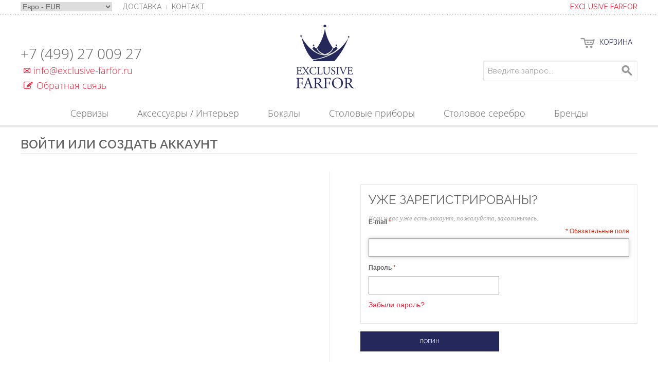

--- FILE ---
content_type: text/html; charset=UTF-8
request_url: https://www.exclusive-farfor.ru/customer/account/login/
body_size: 11815
content:

<!DOCTYPE html>

<!--[if lt IE 7 ]> <html lang="ru" id="top" class="no-js ie6"> <![endif]-->
<!--[if IE 7 ]>    <html lang="ru" id="top" class="no-js ie7"> <![endif]-->
<!--[if IE 8 ]>    <html lang="ru" id="top" class="no-js ie8"> <![endif]-->
<!--[if IE 9 ]>    <html lang="ru" id="top" class="no-js ie9"> <![endif]-->
<!--[if (gt IE 9)|!(IE)]><!--> <html lang="ru" id="top" class="no-js"> <!--<![endif]-->

<head>
<meta http-equiv="Content-Type" content="text/html; charset=utf-8" />
<title>Вход в систему  - Exclusive Farfor</title>
<meta name="description" content="" />
<meta name="keywords" content="" />
<meta name="robots" content="INDEX,FOLLOW" />
<link rel="icon" href="https://www.exclusive-farfor.ru/media/favicon/default/exclusive-farfor-favicon_1_1.ico" type="image/x-icon" />
<link rel="shortcut icon" href="https://www.exclusive-farfor.ru/media/favicon/default/exclusive-farfor-favicon_1_1.ico" type="image/x-icon" />
<!--[if lt IE 7]>
<script type="text/javascript">
//<![CDATA[
    var BLANK_URL = 'https://www.exclusive-farfor.ru/js/blank.html';
    var BLANK_IMG = 'https://www.exclusive-farfor.ru/js/spacer.gif';
//]]>
</script>
<![endif]-->
<link rel="stylesheet" type="text/css" href="https://www.exclusive-farfor.ru/skin/frontend/base/default/css/magesetup/default.css" media="all" />
<link rel="stylesheet" type="text/css" href="https://www.exclusive-farfor.ru/skin/frontend/rwd/farfor/css/owl.carousel.css" media="all" />
<script type="text/javascript" src="https://www.exclusive-farfor.ru/js/prototype/prototype.js"></script>
<script type="text/javascript" src="https://www.exclusive-farfor.ru/js/lib/jquery/jquery-1.10.2.min.js"></script>
<script type="text/javascript" src="https://www.exclusive-farfor.ru/js/lib/jquery/noconflict.js"></script>
<script type="text/javascript" src="https://www.exclusive-farfor.ru/js/lib/ccard.js"></script>
<script type="text/javascript" src="https://www.exclusive-farfor.ru/js/prototype/validation.js"></script>
<script type="text/javascript" src="https://www.exclusive-farfor.ru/js/scriptaculous/builder.js"></script>
<script type="text/javascript" src="https://www.exclusive-farfor.ru/js/scriptaculous/effects.js"></script>
<script type="text/javascript" src="https://www.exclusive-farfor.ru/js/scriptaculous/dragdrop.js"></script>
<script type="text/javascript" src="https://www.exclusive-farfor.ru/js/scriptaculous/controls.js"></script>
<script type="text/javascript" src="https://www.exclusive-farfor.ru/js/scriptaculous/slider.js"></script>
<script type="text/javascript" src="https://www.exclusive-farfor.ru/js/varien/js.js"></script>
<script type="text/javascript" src="https://www.exclusive-farfor.ru/js/varien/form.js"></script>
<script type="text/javascript" src="https://www.exclusive-farfor.ru/js/mage/translate.js"></script>
<script type="text/javascript" src="https://www.exclusive-farfor.ru/js/mage/cookies.js"></script>
<script type="text/javascript" src="https://www.exclusive-farfor.ru/js/owl.carousel.js"></script>
<script type="text/javascript" src="https://www.exclusive-farfor.ru/js/mage/captcha.js"></script>
<script type="text/javascript" src="https://www.exclusive-farfor.ru/skin/frontend/rwd/farfor/js/jquery.browser.min.js"></script>
<script type="text/javascript" src="https://www.exclusive-farfor.ru/skin/frontend/rwd/farfor/js/jquery.colorbox.js"></script>
<script type="text/javascript" src="https://www.exclusive-farfor.ru/skin/frontend/rwd/farfor/js/jquery.fancybox.js"></script>
<script type="text/javascript" src="https://www.exclusive-farfor.ru/skin/frontend/rwd/farfor/js/carousel.js"></script>
<script type="text/javascript" src="https://www.exclusive-farfor.ru/skin/frontend/rwd/farfor/js/jquery.paginate.js"></script>
<script type="text/javascript" src="https://www.exclusive-farfor.ru/skin/frontend/rwd/farfor/js/lib/modernizr.custom.min.js"></script>
<script type="text/javascript" src="https://www.exclusive-farfor.ru/skin/frontend/rwd/farfor/js/lib/selectivizr.js"></script>
<script type="text/javascript" src="https://www.exclusive-farfor.ru/skin/frontend/rwd/farfor/js/lib/matchMedia.js"></script>
<script type="text/javascript" src="https://www.exclusive-farfor.ru/skin/frontend/rwd/farfor/js/lib/matchMedia.addListener.js"></script>
<script type="text/javascript" src="https://www.exclusive-farfor.ru/skin/frontend/rwd/farfor/js/lib/enquire.js"></script>
<script type="text/javascript" src="https://www.exclusive-farfor.ru/skin/frontend/rwd/farfor/js/app.js"></script>
<script type="text/javascript" src="https://www.exclusive-farfor.ru/skin/frontend/rwd/farfor/js/lib/jquery.cycle2.min.js"></script>
<script type="text/javascript" src="https://www.exclusive-farfor.ru/skin/frontend/rwd/farfor/js/lib/jquery.cycle2.swipe.min.js"></script>
<script type="text/javascript" src="https://www.exclusive-farfor.ru/skin/frontend/rwd/farfor/js/slideshow.js"></script>
<script type="text/javascript" src="https://www.exclusive-farfor.ru/skin/frontend/rwd/farfor/js/lib/imagesloaded.js"></script>
<script type="text/javascript" src="https://www.exclusive-farfor.ru/skin/frontend/rwd/farfor/js/minicart.js"></script>
<link rel="stylesheet" href="//fonts.googleapis.com/css?family=Raleway:300,400,500,700,600" />
<!--[if  (lte IE 8) & (!IEMobile)]>
<link rel="stylesheet" type="text/css" href="https://www.exclusive-farfor.ru/skin/frontend/rwd/farfor/css/styles-ie8.css" media="all" />
<link rel="stylesheet" type="text/css" href="https://www.exclusive-farfor.ru/skin/frontend/rwd/farfor/css/madisonisland-ie8.css" media="all" />
<![endif]-->
<!--[if (gte IE 9) | (IEMobile)]><!-->
<link rel="stylesheet" type="text/css" href="https://www.exclusive-farfor.ru/skin/frontend/rwd/farfor/css/jquery.fancybox.css" media="all" />
<link rel="stylesheet" type="text/css" href="https://www.exclusive-farfor.ru/skin/frontend/rwd/farfor/css/colorbox.css" media="all" />
<link rel="stylesheet" type="text/css" href="https://www.exclusive-farfor.ru/skin/frontend/rwd/farfor/css/fontello.css" media="all" />
<link rel="stylesheet" type="text/css" href="https://www.exclusive-farfor.ru/skin/frontend/rwd/farfor/css/font-awesome.css" media="all" />
<link rel="stylesheet" type="text/css" href="https://www.exclusive-farfor.ru/skin/frontend/rwd/farfor/css/styles.css" media="all" />
<link rel="stylesheet" type="text/css" href="https://www.exclusive-farfor.ru/skin/frontend/rwd/farfor/css/madisonisland.css" media="all" />
<link rel="stylesheet" type="text/css" href="https://www.exclusive-farfor.ru/skin/frontend/rwd/farfor/css/paginate-style.css" media="all" />
<link rel="stylesheet" type="text/css" href="https://www.exclusive-farfor.ru/skin/frontend/rwd/farfor/css/styles_new.css" media="all" />
<!--<![endif]-->

<script type="text/javascript">
//<![CDATA[
Mage.Cookies.path     = '/';
Mage.Cookies.domain   = '.www.exclusive-farfor.ru';
//]]>
</script>
<meta name="viewport" content="initial-scale=1.0, width=device-width" />

<script type="text/javascript">
//<![CDATA[
optionalZipCountries = ["IE","PA","HK","MO"];
//]]>
</script>
            <!-- BEGIN GOOGLE ANALYTICS CODE -->
        <script type="text/javascript">
        //<![CDATA[
            var _gaq = _gaq || [];
            
_gaq.push(['_setAccount', 'UA-51327264-1']);

_gaq.push(['_trackPageview']);
            
            (function() {
                var ga = document.createElement('script'); ga.type = 'text/javascript'; ga.async = true;
                ga.src = ('https:' == document.location.protocol ? 'https://ssl' : 'http://www') + '.google-analytics.com/ga.js';
                var s = document.getElementsByTagName('script')[0]; s.parentNode.insertBefore(ga, s);
            })();

        //]]>
        </script>
        <!-- END GOOGLE ANALYTICS CODE -->
    <script type="text/javascript">//<![CDATA[
        var Translator = new Translate({"Please select an option.":"\u041f\u043e\u0436\u0430\u043b\u0443\u0439\u0441\u0442\u0430, \u0432\u044b\u0431\u0435\u0440\u0438\u0442\u0435 \u043e\u0434\u0438\u043d \u0432\u0430\u0440\u0438\u0430\u043d\u0442.","This is a required field.":"\u042d\u0442\u043e \u043f\u043e\u043b\u0435 \u043e\u0431\u044f\u0437\u0430\u0442\u0435\u043b\u044c\u043d\u043e \u0434\u043b\u044f \u0437\u0430\u043f\u043e\u043b\u043d\u0435\u043d\u0438\u044f.","Please enter a valid number in this field.":"\u041f\u043e\u0436\u0430\u043b\u0443\u0439\u0441\u0442\u0430, \u0432\u0432\u0435\u0434\u0438\u0442\u0435 \u0432 \u044d\u0442\u043e \u043f\u043e\u043b\u0435 \u0434\u0435\u0439\u0441\u0442\u0432\u0438\u0442\u0435\u043b\u044c\u043d\u043e\u0435 \u0447\u0438\u0441\u043b\u043e.","Please use letters only (a-z or A-Z) in this field.":"\u041f\u043e\u0436\u0430\u043b\u0443\u0439\u0441\u0442\u0430, \u0438\u0441\u043f\u043e\u043b\u044c\u0437\u0443\u0439\u0442\u0435 \u0432 \u044d\u0442\u043e\u043c \u043f\u043e\u043b\u0435 \u0442\u043e\u043b\u044c\u043a\u043e \u0431\u0443\u043a\u0432\u044b (a-z \u0438\u043b\u0438 A-Z).","Please use only letters (a-z), numbers (0-9) or underscore(_) in this field, first character should be a letter.":"\u041f\u043e\u0436\u0430\u043b\u0443\u0439\u0441\u0442\u0430, \u0438\u0441\u043f\u043e\u043b\u044c\u0437\u0443\u0439\u0442\u0435 \u0432 \u044d\u0442\u043e\u043c \u043f\u043e\u043b\u0435 \u0442\u043e\u043b\u044c\u043a\u043e \u0431\u0443\u043a\u0432\u044b (a-z), \u0446\u0438\u0444\u0440\u044b (0-9) \u0438\u043b\u0438 \u043f\u043e\u0434\u0447\u0451\u0440\u043a\u0438\u0432\u0430\u043d\u0438\u044f(_). \u041f\u0435\u0440\u0432\u044b\u0439 \u0441\u0438\u043c\u0432\u043e\u043b \u0434\u043e\u043b\u0436\u0435\u043d \u0431\u044b\u0442\u044c \u0431\u0443\u043a\u0432\u043e\u0439.","Please enter a valid phone number. For example (123) 456-7890 or 123-456-7890.":"\u041f\u043e\u0436\u0430\u043b\u0443\u0439\u0441\u0442\u0430, \u0432\u0432\u0435\u0434\u0438\u0442\u0435 \u043f\u0440\u0430\u0432\u0438\u043b\u044c\u043d\u044b\u0439 \u043d\u043e\u043c\u0435\u0440 \u0442\u0435\u043b\u0435\u0444\u043e\u043d\u0430. \u041d\u0430\u043f\u0440\u0438\u043c\u0435\u0440 (123) 456-7890 \u0438\u043b\u0438 123-456-7890.","Please enter a valid date.":"\u041f\u043e\u0436\u0430\u043b\u0443\u0439\u0441\u0442\u0430, \u0432\u0432\u0435\u0434\u0438\u0442\u0435 \u0434\u0435\u0439\u0441\u0442\u0432\u0438\u0442\u0435\u043b\u044c\u043d\u0443\u044e \u0434\u0430\u0442\u0443.","Please enter a valid email address. For example johndoe@domain.com.":"\u041f\u043e\u0436\u0430\u043b\u0443\u0439\u0441\u0442\u0430, \u0432\u0432\u0435\u0434\u0438\u0442\u0435 \u0434\u0435\u0439\u0441\u0442\u0432\u0438\u0442\u0435\u043b\u044c\u043d\u044b\u0439 \u0430\u0434\u0440\u0435\u0441 \u044d\u043b\u0435\u043a\u0442\u0440\u043e\u043d\u043d\u043e\u0439 \u043f\u043e\u0447\u0442\u044b. \u041d\u0430\u043f\u0440\u0438\u043c\u0435\u0440 johndoe@domain.com.","Please make sure your passwords match.":"\u041f\u043e\u0436\u0430\u043b\u0443\u0439\u0441\u0442\u0430 \u0443\u0431\u0435\u0434\u0438\u0442\u0435\u0441\u044c, \u0447\u0442\u043e \u0432\u0430\u0448\u0438 \u043f\u0430\u0440\u043e\u043b\u0438 \u0441\u043e\u0432\u043f\u0430\u0434\u0430\u044e\u0442.","Please enter a valid URL. For example http:\/\/www.example.com or www.example.com":"\u041f\u043e\u0436\u0430\u043b\u0443\u0439\u0441\u0442\u0430, \u0432\u0432\u0435\u0434\u0438\u0442\u0435 \u043f\u0440\u0430\u0432\u0438\u043b\u044c\u043d\u044b\u0439 URL. \u041d\u0430\u043f\u0440\u0438\u043c\u0435\u0440, http:\/\/www.example.com \u0438\u043b\u0438 www.example.com","Please enter a valid social security number. For example 123-45-6789.":"\u041f\u043e\u0436\u0430\u043b\u0443\u0439\u0441\u0442\u0430, \u0432\u0432\u0435\u0434\u0438\u0442\u0435 \u043f\u0440\u0430\u0432\u0438\u043b\u044c\u043d\u044b\u0439 \u043d\u043e\u043c\u0435\u0440 \u0441\u043e\u0446\u0438\u0430\u043b\u044c\u043d\u043e\u0433\u043e \u0441\u0442\u0440\u0430\u0445\u043e\u0432\u0430\u043d\u0438\u044f. \u041d\u0430\u043f\u0440\u0438\u043c\u0435\u0440 123-45-6789.","Please enter a valid zip code. For example 90602 or 90602-1234.":"\u041f\u043e\u0436\u0430\u043b\u0443\u0439\u0441\u0442\u0430, \u0432\u0432\u0435\u0434\u0438\u0442\u0435 \u043f\u0440\u0430\u0432\u0438\u043b\u044c\u043d\u044b\u0439 \u043f\u043e\u0447\u0442\u043e\u0432\u044b\u0439 \u0438\u043d\u0434\u0435\u043a\u0441. \u041d\u0430\u043f\u0440\u0438\u043c\u0435\u0440, 9060 \u0438\u043b\u0438 90602-1234.","Please enter a valid zip code.":"\u041f\u043e\u0436\u0430\u043b\u0443\u0439\u0441\u0442\u0430, \u0432\u0432\u0435\u0434\u0438\u0442\u0435 \u043f\u0440\u0430\u0432\u0438\u043b\u044c\u043d\u044b\u0439 \u043f\u043e\u0447\u0442\u043e\u0432\u044b\u0439 \u0438\u043d\u0434\u0435\u043a\u0441.","Please use this date format: dd\/mm\/yyyy. For example 17\/03\/2006 for the 17th of March, 2006.":"\u041f\u043e\u0436\u0430\u043b\u0443\u0439\u0441\u0442\u0430, \u0438\u0441\u043f\u043e\u043b\u044c\u0437\u0443\u0439\u0442\u0435 \u0434\u043b\u044f \u0434\u0430\u0442\u044b \u0444\u043e\u0440\u043c\u0430\u0442: dd\/mm\/yyyy. \u041d\u0430\u043f\u0440\u0438\u043c\u0435\u0440, 17\/03\/2006 \u0434\u043b\u044f 17-\u0433\u043e \u043c\u0430\u0440\u0442\u0430 2006 \u0433\u043e\u0434\u0430.","Please enter a valid $ amount. For example $100.00.":"\u041f\u043e\u0436\u0430\u043b\u0443\u0439\u0441\u0442\u0430, \u0432\u0432\u0435\u0434\u0438\u0442\u0435 \u0441\u0443\u043c\u043c\u0443. \u041d\u0430\u043f\u0440\u0438\u043c\u0435\u0440, $100.00.","Please select one of the above options.":"\u041f\u043e\u0436\u0430\u043b\u0443\u0439\u0441\u0442\u0430, \u0432\u044b\u0431\u0435\u0440\u0438\u0442\u0435 \u043e\u0434\u0438\u043d \u0438\u0437 \u0432\u044b\u0448\u0435\u0443\u043a\u0430\u0437\u0430\u043d\u043d\u044b\u0445 \u0432\u0430\u0440\u0438\u0430\u043d\u0442\u043e\u0432.","Please select one of the options.":"\u041f\u043e\u0436\u0430\u043b\u0443\u0439\u0441\u0442\u0430, \u0432\u044b\u0431\u0435\u0440\u0438\u0442\u0435 \u043e\u0434\u0438\u043d \u0438\u0437 \u0432\u0430\u0440\u0438\u0430\u043d\u0442\u043e\u0432.","Please select State\/Province.":"\u041f\u043e\u0436\u0430\u043b\u0443\u0439\u0441\u0442\u0430, \u0432\u044b\u0431\u0435\u0440\u0438\u0442\u0435 \u0448\u0442\u0430\u0442\/\u043f\u0440\u043e\u0432\u0438\u043d\u0446\u0438\u044e.","Please enter a number greater than 0 in this field.":"\u041f\u043e\u0436\u0430\u043b\u0443\u0439\u0441\u0442\u0430, \u0432\u0432\u0435\u0434\u0438\u0442\u0435 \u0432 \u044d\u0442\u043e \u043f\u043e\u043b\u0435 \u0447\u0438\u0441\u043b\u043e \u0431\u043e\u043b\u044c\u0448\u0435 0.","Please enter a valid credit card number.":"\u041f\u043e\u0436\u0430\u043b\u0443\u0439\u0441\u0442\u0430, \u0432\u0432\u0435\u0434\u0438\u0442\u0435 \u0434\u0435\u0439\u0441\u0442\u0432\u0438\u0442\u0435\u043b\u044c\u043d\u044b\u0439 \u043d\u043e\u043c\u0435\u0440 \u043a\u0440\u0435\u0434\u0438\u0442\u043d\u043e\u0439 \u043a\u0430\u0440\u0442\u044b.","Please wait, loading...":"\u041f\u043e\u0436\u0430\u043b\u0443\u0439\u0441\u0442\u0430, \u043f\u043e\u0434\u043e\u0436\u0434\u0438\u0442\u0435, \u0438\u0434\u0435\u0442 \u0437\u0430\u0433\u0440\u0443\u0437\u043a\u0430...","Complete":"\u0417\u0430\u0432\u0435\u0440\u0448\u0451\u043d","Add Products":"\u0414\u043e\u0431\u0430\u0432\u0438\u0442\u044c \u0442\u043e\u0432\u0430\u0440\u044b","Please choose to register or to checkout as a guest":"\u041f\u043e\u0436\u0430\u043b\u0443\u0439\u0441\u0442\u0430, \u0441\u0434\u0435\u043b\u0430\u0439\u0442\u0435 \u0432\u044b\u0431\u043e\u0440: \u0437\u0430\u0440\u0435\u0433\u0438\u0441\u0442\u0440\u0438\u0440\u043e\u0432\u0430\u0442\u044c\u0441\u044f \u0438\u043b\u0438 \u043e\u0444\u043e\u0440\u043c\u0438\u0442\u044c \u0437\u0430\u043a\u0430\u0437 \u0431\u0435\u0437 \u0440\u0435\u0433\u0438\u0441\u0442\u0440\u0430\u0446\u0438\u0438 \u043d\u0430 \u0441\u0430\u0439\u0442\u0435","Please specify shipping method.":"\u041f\u043e\u0436\u0430\u043b\u0443\u0439\u0441\u0442\u0430, \u0443\u043a\u0430\u0436\u0438\u0442\u0435 \u043c\u0435\u0442\u043e\u0434 \u0434\u043e\u0441\u0442\u0430\u0432\u043a\u0438.","Please specify payment method.":"\u041f\u043e\u0436\u0430\u043b\u0443\u0439\u0441\u0442\u0430, \u0443\u043a\u0430\u0436\u0438\u0442\u0435 \u043c\u0435\u0442\u043e\u0434 \u043e\u043f\u043b\u0430\u0442\u044b.","Add to Cart":"\u041a\u0443\u043f\u0438\u0442\u044c","In Stock":"\u0415\u0441\u0442\u044c \u0432 \u043d\u0430\u043b\u0438\u0447\u0438\u0438","Out of Stock":"\u041d\u0435\u0442 \u0432 \u043d\u0430\u043b\u0438\u0447\u0438\u0438"});
        //]]></script></head>
<body class=" customer-account-login">
<div class="wrapper">
        <noscript>
        <div class="global-site-notice noscript">
            <div class="notice-inner">
                <p>
                    <strong>JavaScript seems to be disabled in your browser.</strong><br />
                    You must have JavaScript enabled in your browser to utilize the functionality of this website.                </p>
            </div>
        </div>
    </noscript>
    <div class="page">
        
<div id="preloaderrr">
    <div id="statusss">&nbsp;</div>
</div>

<div class="popupbg"></div>
<div class="popupformblock" id="after_buy">
    <div class="inner_block">
        <div class="block_prod">
            <div class="success-msg-modal">
                Товар успешно добавлен в корзину
            </div>
            <div class="product_name_modal"></div>
            <div class="product_image_modal"><img src="" alt=""></div>
        </div>
        <div class="btns_cover">
            <div class="prod pop_btn">Продолжить покупки</div>
            <a href="/checkout/cart/" class="pop_btn">Оформить заказ</a>
        </div>
    </div>
</div>



<div class="header-language-background">
    <div class="header-language-container">
        <div class="store-language-container">
                    </div>
        <div class="currency-switcher">
      <select id="select-currency" name="currency" title="Your Currency" onchange="setLocation(this.value)">
                <option value="https://www.exclusive-farfor.ru/directory/currency/switch/currency/EUR/uenc/aHR0cHM6Ly93d3cuZXhjbHVzaXZlLWZhcmZvci5ydS9jdXN0b21lci9hY2NvdW50L2xvZ2luLw,,/" selected="selected">
            Евро - EUR        </option>
            <option value="https://www.exclusive-farfor.ru/directory/currency/switch/currency/RUB/uenc/aHR0cHM6Ly93d3cuZXhjbHVzaXZlLWZhcmZvci5ydS9jdXN0b21lci9hY2NvdW50L2xvZ2luLw,,/">
            Российский рубль - RUB        </option>
        </select>
</div>
        <div class="top-menu-left">
            <ul><!--<li><a href="http://www.exclusive-farfor.ru/about-us">About Us</a></li>
<li><a href="http://www.exclusive-farfor.ru/faq">FAQs</a></li>-->
                <li class="first"><span class="widget widget-category-link-inline"><a href="https://www.exclusive-farfor.ru/delivery/"><span>Доставка</span></a></span>
                </li>
                <li class="last"><a href="https://www.exclusive-farfor.ru/contacts/">Контакт</a></li>
            </ul>                        </div>


        <p class="welcome-msg">Exclusive Farfor </p>

<!--        <a href="--><!--" data-target-element="#header-account" class="skip-link skip-account">-->
<!--           -->
<!--            <span class="label">--><!--</span>-->
<!--        </a>-->
        <!-- Account -->

        <div id="header-account" class="skip-content">
            <div class="links">
        <ul>
                                    <li class="first" ><a href="https://www.exclusive-farfor.ru/customer/account/" title="Мой аккаунт" >Мой аккаунт</a></li>
                                                <li ><a href="https://www.exclusive-farfor.ru/wishlist/" title="Мой лист пожеланий" >Мой лист пожеланий</a></li>
                                                <li ><a href="https://www.exclusive-farfor.ru/checkout/cart/" title="Корзина" class="top-link-cart">Корзина</a></li>
                                                <li ><a href="https://www.exclusive-farfor.ru/customer/account/create/" title="Зарегистрируйтесь" >Зарегистрируйтесь</a></li>
                                                <li class=" last" ><a href="https://www.exclusive-farfor.ru/customer/account/login/" title="Вход" >Вход</a></li>
                        </ul>
</div>
        </div>



    </div>
</div>



<header id="header" class="page-header">

    <div class="phones">
        <div id="hotline"><!--<p class="hot1">Tel:</p>-->
<p>+7 (499) 27 009 27 <span style="margin: -13px 0; display: block;"><a href="#"> <em class="icon-mail"></em>info@exclusive-farfor.ru</a></span>
<a href="/index.php/contacts/"> <em class="fa fa-edit" style="margin-right: 7px; margin-left: 6px;"></em>Обратная связь</a></p>
</div>
        </div>
    <div class="page-header-container">
        <a class="logo" href="https://www.exclusive-farfor.ru/">
            <img src="https://www.exclusive-farfor.ru/skin/frontend/rwd/farfor/images/logo.png" alt="Farfor" class="large" />
            <img src="https://www.exclusive-farfor.ru/skin/frontend/rwd/farfor/images/logo.png" alt="Farfor" class="small" />
        </a>

                <div class="store-language-container"></div>

        <!-- Skip Links -->

        <div class="skip-links">
            <a href="#header-nav" class="skip-link skip-nav">
                <span class="icon"></span>
                <span class="label">Menu</span>
            </a>

            <a href="#header-search" class="skip-link skip-search">
                <span class="icon"></span>
                <span class="label">Поиск</span>
            </a>

            <div class="account-cart-wrapper">


                <!-- Cart -->

                <div class="header-minicart">
                    

<a href="https://www.exclusive-farfor.ru/checkout/cart/" data-target-element="#header-cart" class="skip-link skip-cart  no-count">
    <span class="icon"></span>
    <span class="label">Корзина</span>
    <span class="count">0</span>
</a>

<div id="header-cart" class="block block-cart skip-content">
    
<div id="minicart-error-message" class="minicart-message"></div>
<div id="minicart-success-message" class="minicart-message"></div>

<div class="minicart-wrapper">

        <p class="block-subtitle">
        Последние товары в заказе        <a class="close skip-link-close" href="#" title="Закрыть">&times;</a>
    </p>

                    <p class="empty">Корзина пуста</p>
    </div>
</div>
                </div>
            </div>


        </div>

        <!-- Navigation -->

        <div id="header-nav" class="skip-content">
            
    <nav id="nav">
        <ol class="nav-primary">
             <li  class="level0 nav-1 first parent"><a href="https://www.exclusive-farfor.ru/farfor.html" 
    class="level0 has-children"
    data-image="Сервизы">
    <span>Сервизы </span>
    </a><ul class="level0"> <li  class="level1 nav-1-1 first parent"><a href="https://www.exclusive-farfor.ru/farfor/baccarat.html" 
    class="level1 has-children"
    data-image="Baccarat">
    <span>Baccarat </span>
    </a></li> <li  class="level1 nav-1-2"><a href="https://www.exclusive-farfor.ru/farfor/bernardaud.html" 
    class="level1 "
    data-image="Bernardaud">
    <span>Bernardaud </span>
    </a></li> <li  class="level1 nav-1-3"><a href="https://www.exclusive-farfor.ru/farfor/christofle.html" 
    class="level1 "
    data-image="Christofle">
    <span>Christofle </span>
    </a></li> <li  class="level1 nav-1-4"><a href="https://www.exclusive-farfor.ru/farfor/dibbern.html" 
    class="level1 "
    data-image="Dibbern">
    <span>Dibbern </span>
    </a></li> <li  class="level1 nav-1-5"><a href="https://www.exclusive-farfor.ru/farfor/furstenberg.html" 
    class="level1 "
    data-image="Fürstenberg">
    <span>Fürstenberg </span>
    </a></li> <li  class="level1 nav-1-6"><a href="https://www.exclusive-farfor.ru/farfor/gien.html" 
    class="level1 "
    data-image="Gien">
    <span>Gien </span>
    </a></li> <li  class="level1 nav-1-7"><a href="https://www.exclusive-farfor.ru/farfor/hermes.html" 
    class="level1 "
    data-image="Hermes">
    <span>Hermes </span>
    </a></li> <li  class="level1 nav-1-8"><a href="https://www.exclusive-farfor.ru/farfor/hutschenreuther.html" 
    class="level1 "
    data-image="Hutschenreuther">
    <span>Hutschenreuther </span>
    </a></li> <li  class="level1 nav-1-9"><a href="https://www.exclusive-farfor.ru/farfor/richard-ginori.html" 
    class="level1 "
    data-image="Richard Ginori">
    <span>Richard Ginori </span>
    </a></li> <li  class="level1 nav-1-10"><a href="https://www.exclusive-farfor.ru/farfor/rosenthal.html" 
    class="level1 "
    data-image="Rosenthal">
    <span>Rosenthal </span>
    </a></li> <li  class="level1 nav-1-11"><a href="https://www.exclusive-farfor.ru/farfor/rosenthal-versace.html" 
    class="level1 "
    data-image="Rosenthal Versace">
    <span>Rosenthal Versace </span>
    </a></li> <li  class="level1 nav-1-12"><a href="https://www.exclusive-farfor.ru/farfor/sieger-by-furstenberg.html" 
    class="level1 "
    data-image="Sieger by Fürstenberg">
    <span>Sieger by Fürstenberg </span>
    </a></li> <li  class="level1 nav-1-13 last"><a href="https://www.exclusive-farfor.ru/farfor/wedgwood.html" 
    class="level1 "
    data-image="Wedgwood">
    <span>Wedgwood </span>
    </a></li><li class="image" style="display: none;"><div><a class="item " href="https://www.exclusive-farfor.ru/farfor/baccarat.html">
		<img class="imageB" src="https://www.exclusive-farfor.ru/media/catalog/category//b/a/baccarat-logo.png" data-brand_name="Baccarat" alt="Baccarat">
	</a><a class="item " href="https://www.exclusive-farfor.ru/farfor/bernardaud.html">
		<img class="imageB" src="https://www.exclusive-farfor.ru/media/catalog/category/bernardaud-logo.png" data-brand_name="Bernardaud" alt="Bernardaud">
	</a><a class="item " href="https://www.exclusive-farfor.ru/farfor/christofle.html">
		<img class="imageB" src="https://www.exclusive-farfor.ru/media/catalog/category/christofle-logo_5.png" data-brand_name="Christofle" alt="Christofle">
	</a><a class="item " href="https://www.exclusive-farfor.ru/farfor/dibbern.html">
		<img class="imageB" src="https://www.exclusive-farfor.ru/media/catalog/category//d/i/dibbern-logo.png" data-brand_name="Dibbern" alt="Dibbern">
	</a><a class="item " href="https://www.exclusive-farfor.ru/farfor/furstenberg.html">
		<img class="imageB" src="https://www.exclusive-farfor.ru/media/catalog/category/FUERSTENBERG_Logo.png" data-brand_name="Fürstenberg" alt="Fürstenberg">
	</a><a class="item " href="https://www.exclusive-farfor.ru/farfor/gien.html">
		<img class="imageB" src="https://www.exclusive-farfor.ru/media/catalog/category//g/i/gien_logo.png" data-brand_name="Gien" alt="Gien">
	</a><a class="item " href="https://www.exclusive-farfor.ru/farfor/hermes.html">
		<img class="imageB" src="https://www.exclusive-farfor.ru/media/catalog/category/hermes-logo.png" data-brand_name="Hermes" alt="Hermes">
	</a><a class="item " href="https://www.exclusive-farfor.ru/farfor/hutschenreuther.html">
		<img class="imageB" src="https://www.exclusive-farfor.ru/media/catalog/category/hutschenreuther-logo.png" data-brand_name="Hutschenreuther" alt="Hutschenreuther">
	</a><a class="item " href="https://www.exclusive-farfor.ru/farfor/richard-ginori.html">
		<img class="imageB" src="https://www.exclusive-farfor.ru/media/catalog/category//g/i/ginori_logo.png" data-brand_name="Richard Ginori" alt="Richard Ginori">
	</a><a class="item " href="https://www.exclusive-farfor.ru/farfor/rosenthal.html">
		<img class="imageB" src="https://www.exclusive-farfor.ru/media/catalog/category/rosenthal-logo.png" data-brand_name="Rosenthal" alt="Rosenthal">
	</a><a class="item " href="https://www.exclusive-farfor.ru/farfor/rosenthal-versace.html">
		<img class="imageB" src="https://www.exclusive-farfor.ru/media/catalog/category/rosenthal-versace-logo_4.png" data-brand_name="Rosenthal Versace" alt="Rosenthal Versace">
	</a><a class="item " href="https://www.exclusive-farfor.ru/farfor/sieger-by-furstenberg.html">
		<img class="imageB" src="https://www.exclusive-farfor.ru/media/catalog/category/sieger-by-furstenberg-logo_4.png" data-brand_name="Sieger by Fürstenberg" alt="Sieger by Fürstenberg">
	</a><a class="item " href="https://www.exclusive-farfor.ru/farfor/wedgwood.html">
		<img class="imageB" src="https://www.exclusive-farfor.ru/media/catalog/category/wedgwood-logo.png" data-brand_name="Wedgwood" alt="Wedgwood">
	</a></div></li></ul></li> <li  class="level0 nav-2 parent"><a href="https://www.exclusive-farfor.ru/aksessuary.html" 
    class="level0 has-children"
    data-image="Аксессуары / Интерьер">
    <span>Аксессуары / Интерьер </span>
    </a><ul class="level0"> <li  class="level1 nav-2-1 first"><a href="https://www.exclusive-farfor.ru/aksessuary/baccarat.html" 
    class="level1 "
    data-image="Baccarat">
    <span>Baccarat </span>
    </a></li> <li  class="level1 nav-2-2"><a href="https://www.exclusive-farfor.ru/aksessuary/bernardaud.html" 
    class="level1 "
    data-image="Bernardaud">
    <span>Bernardaud </span>
    </a></li> <li  class="level1 nav-2-3"><a href="https://www.exclusive-farfor.ru/aksessuary/christofle.html" 
    class="level1 "
    data-image="Christofle">
    <span>Christofle </span>
    </a></li> <li  class="level1 nav-2-4"><a href="https://www.exclusive-farfor.ru/aksessuary/daum.html" 
    class="level1 "
    data-image="Daum">
    <span>Daum </span>
    </a></li> <li  class="level1 nav-2-5"><a href="https://www.exclusive-farfor.ru/aksessuary/dibbern.html" 
    class="level1 "
    data-image="Dibbern">
    <span>Dibbern </span>
    </a></li> <li  class="level1 nav-2-6"><a href="https://www.exclusive-farfor.ru/aksessuary/furstenberg.html" 
    class="level1 "
    data-image="Fürstenberg">
    <span>Fürstenberg </span>
    </a></li> <li  class="level1 nav-2-7 parent"><a href="https://www.exclusive-farfor.ru/aksessuary/gien.html" 
    class="level1 has-children"
    data-image="Gien">
    <span>Gien </span>
    </a></li> <li  class="level1 nav-2-8"><a href="https://www.exclusive-farfor.ru/aksessuary/hermes.html" 
    class="level1 "
    data-image="Hermes">
    <span>Hermes </span>
    </a></li> <li  class="level1 nav-2-9"><a href="https://www.exclusive-farfor.ru/aksessuary/hutschenreuther.html" 
    class="level1 "
    data-image="Hutschenreuther">
    <span>Hutschenreuther </span>
    </a></li> <li  class="level1 nav-2-10"><a href="https://www.exclusive-farfor.ru/aksessuary/lalique.html" 
    class="level1 "
    data-image="Lalique">
    <span>Lalique </span>
    </a></li> <li  class="level1 nav-2-11"><a href="https://www.exclusive-farfor.ru/aksessuary/lladro.html" 
    class="level1 "
    data-image="Lladro">
    <span>Lladro </span>
    </a></li> <li  class="level1 nav-2-12"><a href="https://www.exclusive-farfor.ru/aksessuary/richard-ginori.html" 
    class="level1 "
    data-image="Richard Ginori">
    <span>Richard Ginori </span>
    </a></li> <li  class="level1 nav-2-13"><a href="https://www.exclusive-farfor.ru/aksessuary/rosenthal.html" 
    class="level1 "
    data-image="Rosenthal">
    <span>Rosenthal </span>
    </a></li> <li  class="level1 nav-2-14"><a href="https://www.exclusive-farfor.ru/aksessuary/rosenthal-versace.html" 
    class="level1 "
    data-image="Rosenthal Versace">
    <span>Rosenthal Versace </span>
    </a></li> <li  class="level1 nav-2-15"><a href="https://www.exclusive-farfor.ru/aksessuary/sieger-by-furstenberg.html" 
    class="level1 "
    data-image="Sieger by Fürstenberg">
    <span>Sieger by Fürstenberg </span>
    </a></li> <li  class="level1 nav-2-16"><a href="https://www.exclusive-farfor.ru/aksessuary/st-louis.html" 
    class="level1 "
    data-image="St. Louis">
    <span>St. Louis </span>
    </a></li> <li  class="level1 nav-2-17 last"><a href="https://www.exclusive-farfor.ru/aksessuary/wedgwood.html" 
    class="level1 "
    data-image="Wedgwood">
    <span>Wedgwood </span>
    </a></li><li class="image" style="display: none;"><div><a class="item " href="https://www.exclusive-farfor.ru/aksessuary/baccarat.html">
		<img class="imageB" src="https://www.exclusive-farfor.ru/media/catalog/category//b/a/baccarat-logo.png" data-brand_name="Baccarat" alt="Baccarat">
	</a><a class="item " href="https://www.exclusive-farfor.ru/aksessuary/bernardaud.html">
		<img class="imageB" src="https://www.exclusive-farfor.ru/media/catalog/category/bernardaud-logo.png" data-brand_name="Bernardaud" alt="Bernardaud">
	</a><a class="item " href="https://www.exclusive-farfor.ru/aksessuary/christofle.html">
		<img class="imageB" src="https://www.exclusive-farfor.ru/media/catalog/category/christofle-logo_5.png" data-brand_name="Christofle" alt="Christofle">
	</a><a class="item " href="https://www.exclusive-farfor.ru/aksessuary/daum.html">
		<img class="imageB" src="https://www.exclusive-farfor.ru/media/catalog/category/daum-logo.png" data-brand_name="Daum" alt="Daum">
	</a><a class="item " href="https://www.exclusive-farfor.ru/aksessuary/dibbern.html">
		<img class="imageB" src="https://www.exclusive-farfor.ru/media/catalog/category//d/i/dibbern-logo.png" data-brand_name="Dibbern" alt="Dibbern">
	</a><a class="item " href="https://www.exclusive-farfor.ru/aksessuary/furstenberg.html">
		<img class="imageB" src="https://www.exclusive-farfor.ru/media/catalog/category/FUERSTENBERG_Logo.png" data-brand_name="Fürstenberg" alt="Fürstenberg">
	</a><a class="item " href="https://www.exclusive-farfor.ru/aksessuary/gien.html">
		<img class="imageB" src="https://www.exclusive-farfor.ru/media/catalog/category//g/i/gien_logo.png" data-brand_name="Gien" alt="Gien">
	</a><a class="item " href="https://www.exclusive-farfor.ru/aksessuary/hermes.html">
		<img class="imageB" src="https://www.exclusive-farfor.ru/media/catalog/category/hermes-logo.png" data-brand_name="Hermes" alt="Hermes">
	</a><a class="item " href="https://www.exclusive-farfor.ru/aksessuary/hutschenreuther.html">
		<img class="imageB" src="https://www.exclusive-farfor.ru/media/catalog/category/hutschenreuther-logo.png" data-brand_name="Hutschenreuther" alt="Hutschenreuther">
	</a><a class="item " href="https://www.exclusive-farfor.ru/aksessuary/lalique.html">
		<img class="imageB" src="https://www.exclusive-farfor.ru/media/catalog/category/lalique-logo-4.png" data-brand_name="Lalique" alt="Lalique">
	</a><a class="item " href="https://www.exclusive-farfor.ru/aksessuary/lladro.html">
		<img class="imageB" src="https://www.exclusive-farfor.ru/media/catalog/category/lladro-logo_Kopie.png" data-brand_name="Lladro" alt="Lladro">
	</a><a class="item " href="https://www.exclusive-farfor.ru/aksessuary/richard-ginori.html">
		<img class="imageB" src="https://www.exclusive-farfor.ru/media/catalog/category//g/i/ginori_logo.png" data-brand_name="Richard Ginori" alt="Richard Ginori">
	</a><a class="item " href="https://www.exclusive-farfor.ru/aksessuary/rosenthal.html">
		<img class="imageB" src="https://www.exclusive-farfor.ru/media/catalog/category/rosenthal-logo.png" data-brand_name="Rosenthal" alt="Rosenthal">
	</a><a class="item " href="https://www.exclusive-farfor.ru/aksessuary/rosenthal-versace.html">
		<img class="imageB" src="https://www.exclusive-farfor.ru/media/catalog/category/rosenthal-versace-logo_4.png" data-brand_name="Rosenthal Versace" alt="Rosenthal Versace">
	</a><a class="item " href="https://www.exclusive-farfor.ru/aksessuary/sieger-by-furstenberg.html">
		<img class="imageB" src="https://www.exclusive-farfor.ru/media/catalog/category/sieger-by-furstenberg-logo_4.png" data-brand_name="Sieger by Fürstenberg" alt="Sieger by Fürstenberg">
	</a><a class="item " href="https://www.exclusive-farfor.ru/aksessuary/st-louis.html">
		<img class="imageB" src="https://www.exclusive-farfor.ru/media/catalog/category/st-louis-logo.png" data-brand_name="St. Louis" alt="St. Louis">
	</a><a class="item " href="https://www.exclusive-farfor.ru/aksessuary/wedgwood.html">
		<img class="imageB" src="https://www.exclusive-farfor.ru/media/catalog/category/wedgwood-logo.png" data-brand_name="Wedgwood" alt="Wedgwood">
	</a></div></li></ul></li> <li  class="level0 nav-3 parent"><a href="https://www.exclusive-farfor.ru/bokaly.html" 
    class="level0 has-children"
    data-image="Бокалы">
    <span>Бокалы </span>
    </a><ul class="level0"> <li  class="level1 nav-3-1 first"><a href="https://www.exclusive-farfor.ru/bokaly/baccarat.html" 
    class="level1 "
    data-image="Baccarat">
    <span>Baccarat </span>
    </a></li> <li  class="level1 nav-3-2"><a href="https://www.exclusive-farfor.ru/bokaly/christofle.html" 
    class="level1 "
    data-image="Christofle">
    <span>Christofle </span>
    </a></li> <li  class="level1 nav-3-3"><a href="https://www.exclusive-farfor.ru/bokaly/dibbern.html" 
    class="level1 "
    data-image="Dibbern">
    <span>Dibbern </span>
    </a></li> <li  class="level1 nav-3-4"><a href="https://www.exclusive-farfor.ru/bokaly/hermes.html" 
    class="level1 "
    data-image="Hermes">
    <span>Hermes </span>
    </a></li> <li  class="level1 nav-3-5"><a href="https://www.exclusive-farfor.ru/bokaly/lalique.html" 
    class="level1 "
    data-image="Lalique">
    <span>Lalique </span>
    </a></li> <li  class="level1 nav-3-6"><a href="https://www.exclusive-farfor.ru/bokaly/richard-ginori.html" 
    class="level1 "
    data-image="Richard Ginori">
    <span>Richard Ginori </span>
    </a></li> <li  class="level1 nav-3-7"><a href="https://www.exclusive-farfor.ru/bokaly/riedel.html" 
    class="level1 "
    data-image="Riedel">
    <span>Riedel </span>
    </a></li> <li  class="level1 nav-3-8"><a href="https://www.exclusive-farfor.ru/bokaly/rosenthal.html" 
    class="level1 "
    data-image="Rosenthal">
    <span>Rosenthal </span>
    </a></li> <li  class="level1 nav-3-9"><a href="https://www.exclusive-farfor.ru/bokaly/rosenthal-versace.html" 
    class="level1 "
    data-image="Rosenthal Versace">
    <span>Rosenthal Versace </span>
    </a></li> <li  class="level1 nav-3-10"><a href="https://www.exclusive-farfor.ru/bokaly/st-louis.html" 
    class="level1 "
    data-image="St. Louis">
    <span>St. Louis </span>
    </a></li> <li  class="level1 nav-3-11"><a href="https://www.exclusive-farfor.ru/bokaly/wedgwood.html" 
    class="level1 "
    data-image="Wedgwood">
    <span>Wedgwood </span>
    </a></li> <li  class="level1 nav-3-12 last parent"><a href="https://www.exclusive-farfor.ru/bokaly/zalto.html" 
    class="level1 has-children"
    data-image="Zalto">
    <span>Zalto </span>
    </a></li><li class="image" style="display: none;"><div><a class="item " href="https://www.exclusive-farfor.ru/bokaly/baccarat.html">
		<img class="imageB" src="https://www.exclusive-farfor.ru/media/catalog/category//b/a/baccarat-logo.png" data-brand_name="Baccarat" alt="Baccarat">
	</a><a class="item " href="https://www.exclusive-farfor.ru/bokaly/christofle.html">
		<img class="imageB" src="https://www.exclusive-farfor.ru/media/catalog/category/christofle-logo_5.png" data-brand_name="Christofle" alt="Christofle">
	</a><a class="item " href="https://www.exclusive-farfor.ru/bokaly/dibbern.html">
		<img class="imageB" src="https://www.exclusive-farfor.ru/media/catalog/category//d/i/dibbern-logo.png" data-brand_name="Dibbern" alt="Dibbern">
	</a><a class="item " href="https://www.exclusive-farfor.ru/bokaly/hermes.html">
		<img class="imageB" src="https://www.exclusive-farfor.ru/media/catalog/category/hermes-logo.png" data-brand_name="Hermes" alt="Hermes">
	</a><a class="item " href="https://www.exclusive-farfor.ru/bokaly/lalique.html">
		<img class="imageB" src="https://www.exclusive-farfor.ru/media/catalog/category/lalique-logo-4.png" data-brand_name="Lalique" alt="Lalique">
	</a><a class="item " href="https://www.exclusive-farfor.ru/bokaly/richard-ginori.html">
		<img class="imageB" src="https://www.exclusive-farfor.ru/media/catalog/category//g/i/ginori_logo.png" data-brand_name="Richard Ginori" alt="Richard Ginori">
	</a><a class="item " href="https://www.exclusive-farfor.ru/bokaly/riedel.html">
		<img class="imageB" src="https://www.exclusive-farfor.ru/media/catalog/category//g/i/gi-riedel-logo.png" data-brand_name="Riedel" alt="Riedel">
	</a><a class="item " href="https://www.exclusive-farfor.ru/bokaly/rosenthal.html">
		<img class="imageB" src="https://www.exclusive-farfor.ru/media/catalog/category/rosenthal-logo.png" data-brand_name="Rosenthal" alt="Rosenthal">
	</a><a class="item " href="https://www.exclusive-farfor.ru/bokaly/rosenthal-versace.html">
		<img class="imageB" src="https://www.exclusive-farfor.ru/media/catalog/category/rosenthal-versace-logo_4.png" data-brand_name="Rosenthal Versace" alt="Rosenthal Versace">
	</a><a class="item " href="https://www.exclusive-farfor.ru/bokaly/st-louis.html">
		<img class="imageB" src="https://www.exclusive-farfor.ru/media/catalog/category/st-louis-logo.png" data-brand_name="St. Louis" alt="St. Louis">
	</a><a class="item " href="https://www.exclusive-farfor.ru/bokaly/wedgwood.html">
		<img class="imageB" src="https://www.exclusive-farfor.ru/media/catalog/category/wedgwood-logo.png" data-brand_name="Wedgwood" alt="Wedgwood">
	</a><a class="item " href="https://www.exclusive-farfor.ru/bokaly/zalto.html">
		<img class="imageB" src="https://www.exclusive-farfor.ru/media/catalog/category//z/a/zalto-logo.png" data-brand_name="Zalto" alt="Zalto">
	</a></div></li></ul></li> <li  class="level0 nav-4 active parent"><a href="https://www.exclusive-farfor.ru/stolovye-pribory.html" 
    class="level0 has-children"
    data-image="Столовые приборы">
    <span>Столовые приборы </span>
    </a><ul class="level0"> <li  class="level1 nav-4-1 first active"><a href="https://www.exclusive-farfor.ru/stolovye-pribory/christofle.html" 
    class="level1 "
    data-image="Christofle">
    <span>Christofle </span>
    </a></li> <li  class="level1 nav-4-2"><a href="https://www.exclusive-farfor.ru/stolovye-pribory/hermes.html" 
    class="level1 "
    data-image="Hermes">
    <span>Hermes </span>
    </a></li> <li  class="level1 nav-4-3"><a href="https://www.exclusive-farfor.ru/stolovye-pribory/richard-ginori.html" 
    class="level1 "
    data-image="Richard Ginori">
    <span>Richard Ginori </span>
    </a></li> <li  class="level1 nav-4-4"><a href="https://www.exclusive-farfor.ru/stolovye-pribory/rosenthal-versace.html" 
    class="level1 "
    data-image="Rosenthal Versace">
    <span>Rosenthal Versace </span>
    </a></li> <li  class="level1 nav-4-5 last"><a href="https://www.exclusive-farfor.ru/stolovye-pribory/robbe-berking.html" 
    class="level1 "
    data-image="Robbe &amp; Berking">
    <span>Robbe &amp; Berking </span>
    </a></li><li class="image" style="display: none;"><div><a class="item " href="https://www.exclusive-farfor.ru/stolovye-pribory/christofle.html">
		<img class="imageB" src="https://www.exclusive-farfor.ru/media/catalog/category/christofle-logo_5.png" data-brand_name="Christofle" alt="Christofle">
	</a><a class="item " href="https://www.exclusive-farfor.ru/stolovye-pribory/hermes.html">
		<img class="imageB" src="https://www.exclusive-farfor.ru/media/catalog/category/hermes-logo.png" data-brand_name="Hermes" alt="Hermes">
	</a><a class="item " href="https://www.exclusive-farfor.ru/stolovye-pribory/richard-ginori.html">
		<img class="imageB" src="https://www.exclusive-farfor.ru/media/catalog/category//g/i/ginori_logo.png" data-brand_name="Richard Ginori" alt="Richard Ginori">
	</a><a class="item " href="https://www.exclusive-farfor.ru/stolovye-pribory/rosenthal-versace.html">
		<img class="imageB" src="https://www.exclusive-farfor.ru/media/catalog/category/rosenthal-versace-logo_4.png" data-brand_name="Rosenthal Versace" alt="Rosenthal Versace">
	</a><a class="item " href="https://www.exclusive-farfor.ru/stolovye-pribory/robbe-berking.html">
		<img class="imageB" src="https://www.exclusive-farfor.ru/media/catalog/category/robbe-berking-logo_1.png" data-brand_name="Robbe & Berking" alt="Robbe & Berking">
	</a></div></li></ul></li> <li  class="level0 nav-5 parent"><a href="https://www.exclusive-farfor.ru/stolovoe-serebro.html" 
    class="level0 has-children"
    data-image="Столовое серебро">
    <span>Столовое серебро </span>
    </a><ul class="level0"> <li  class="level1 nav-5-1 first"><a href="https://www.exclusive-farfor.ru/stolovoe-serebro/christofle.html" 
    class="level1 "
    data-image="Christofle">
    <span>Christofle </span>
    </a></li> <li  class="level1 nav-5-2 last"><a href="https://www.exclusive-farfor.ru/stolovoe-serebro/robbe-berking.html" 
    class="level1 "
    data-image="Robbe &amp; Berking">
    <span>Robbe &amp; Berking </span>
    </a></li><li class="image" style="display: none;"><div><a class="item " href="https://www.exclusive-farfor.ru/stolovoe-serebro/christofle.html">
		<img class="imageB" src="https://www.exclusive-farfor.ru/media/catalog/category/christofle-logo_5.png" data-brand_name="Christofle" alt="Christofle">
	</a><a class="item " href="https://www.exclusive-farfor.ru/stolovoe-serebro/robbe-berking.html">
		<img class="imageB" src="https://www.exclusive-farfor.ru/media/catalog/category/robbe-berking-logo_1.png" data-brand_name="Robbe & Berking" alt="Robbe & Berking">
	</a></div></li></ul></li> <li  class="level0 nav-6 last parent"><a href="https://www.exclusive-farfor.ru/brands.html" 
    class="level0 has-children"
    data-image="Бренды">
    <span>Бренды </span>
    </a><ul class="level0"> <li  class="level1 nav-6-1 first"><a href="https://www.exclusive-farfor.ru/brands/baccarat.html" 
    class="level1 "
    data-image="Baccarat">
    <span>Baccarat </span>
    </a></li> <li  class="level1 nav-6-2"><a href="https://www.exclusive-farfor.ru/brands/bernardaud.html" 
    class="level1 "
    data-image="Bernardaud">
    <span>Bernardaud </span>
    </a></li> <li  class="level1 nav-6-3"><a href="https://www.exclusive-farfor.ru/brands/christofle.html" 
    class="level1 "
    data-image="Christofle">
    <span>Christofle </span>
    </a></li> <li  class="level1 nav-6-4"><a href="https://www.exclusive-farfor.ru/brands/daum.html" 
    class="level1 "
    data-image="Daum">
    <span>Daum </span>
    </a></li> <li  class="level1 nav-6-5"><a href="https://www.exclusive-farfor.ru/brands/dibbern.html" 
    class="level1 "
    data-image="Dibbern">
    <span>Dibbern </span>
    </a></li> <li  class="level1 nav-6-6"><a href="https://www.exclusive-farfor.ru/brands/furstenberg.html" 
    class="level1 "
    data-image="Fürstenberg">
    <span>Fürstenberg </span>
    </a></li> <li  class="level1 nav-6-7"><a href="https://www.exclusive-farfor.ru/brands/gien.html" 
    class="level1 "
    data-image="Gien">
    <span>Gien </span>
    </a></li> <li  class="level1 nav-6-8"><a href="https://www.exclusive-farfor.ru/brands/hermes.html" 
    class="level1 "
    data-image="Hermes">
    <span>Hermes </span>
    </a></li> <li  class="level1 nav-6-9"><a href="https://www.exclusive-farfor.ru/brands/hutschenreuther.html" 
    class="level1 "
    data-image="Hutschenreuther">
    <span>Hutschenreuther </span>
    </a></li> <li  class="level1 nav-6-10"><a href="https://www.exclusive-farfor.ru/brands/lalique.html" 
    class="level1 "
    data-image="Lalique">
    <span>Lalique </span>
    </a></li> <li  class="level1 nav-6-11"><a href="https://www.exclusive-farfor.ru/brands/lladro.html" 
    class="level1 "
    data-image="Lladro">
    <span>Lladro </span>
    </a></li> <li  class="level1 nav-6-12"><a href="https://www.exclusive-farfor.ru/brands/richard-ginori.html" 
    class="level1 "
    data-image="Richard Ginori">
    <span>Richard Ginori </span>
    </a></li> <li  class="level1 nav-6-13"><a href="https://www.exclusive-farfor.ru/brands/riedel.html" 
    class="level1 "
    data-image="Riedel">
    <span>Riedel </span>
    </a></li> <li  class="level1 nav-6-14"><a href="https://www.exclusive-farfor.ru/brands/robbe-berking.html" 
    class="level1 "
    data-image="Robbe &amp; Berking">
    <span>Robbe &amp; Berking </span>
    </a></li> <li  class="level1 nav-6-15"><a href="https://www.exclusive-farfor.ru/brands/rosenthal.html" 
    class="level1 "
    data-image="Rosenthal">
    <span>Rosenthal </span>
    </a></li> <li  class="level1 nav-6-16"><a href="https://www.exclusive-farfor.ru/brands/rosenthal-versace.html" 
    class="level1 "
    data-image="Rosenthal Versace">
    <span>Rosenthal Versace </span>
    </a></li> <li  class="level1 nav-6-17"><a href="https://www.exclusive-farfor.ru/brands/sieger-by-furstenberg.html" 
    class="level1 "
    data-image="Sieger by Fürstenberg">
    <span>Sieger by Fürstenberg </span>
    </a></li> <li  class="level1 nav-6-18"><a href="https://www.exclusive-farfor.ru/brands/st-louis.html" 
    class="level1 "
    data-image="St. Louis">
    <span>St. Louis </span>
    </a></li> <li  class="level1 nav-6-19"><a href="https://www.exclusive-farfor.ru/brands/wedgwood.html" 
    class="level1 "
    data-image="Wedgwood">
    <span>Wedgwood </span>
    </a></li> <li  class="level1 nav-6-20 last"><a href="https://www.exclusive-farfor.ru/brands/zalto.html" 
    class="level1 "
    data-image="Zalto">
    <span>Zalto </span>
    </a></li><li class="image" style="display: none;"><div><a class="item " href="https://www.exclusive-farfor.ru/brands/baccarat.html">
		<img class="imageB" src="https://www.exclusive-farfor.ru/media/catalog/category//b/a/baccarat-logo.png" data-brand_name="Baccarat" alt="Baccarat">
	</a><a class="item " href="https://www.exclusive-farfor.ru/brands/bernardaud.html">
		<img class="imageB" src="https://www.exclusive-farfor.ru/media/catalog/category/bernardaud-logo.png" data-brand_name="Bernardaud" alt="Bernardaud">
	</a><a class="item " href="https://www.exclusive-farfor.ru/brands/christofle.html">
		<img class="imageB" src="https://www.exclusive-farfor.ru/media/catalog/category/christofle-logo_5.png" data-brand_name="Christofle" alt="Christofle">
	</a><a class="item " href="https://www.exclusive-farfor.ru/brands/daum.html">
		<img class="imageB" src="https://www.exclusive-farfor.ru/media/catalog/category/daum-logo.png" data-brand_name="Daum" alt="Daum">
	</a><a class="item " href="https://www.exclusive-farfor.ru/brands/dibbern.html">
		<img class="imageB" src="https://www.exclusive-farfor.ru/media/catalog/category//d/i/dibbern-logo.png" data-brand_name="Dibbern" alt="Dibbern">
	</a><a class="item " href="https://www.exclusive-farfor.ru/brands/furstenberg.html">
		<img class="imageB" src="https://www.exclusive-farfor.ru/media/catalog/category/FUERSTENBERG_Logo.png" data-brand_name="Fürstenberg" alt="Fürstenberg">
	</a><a class="item " href="https://www.exclusive-farfor.ru/brands/gien.html">
		<img class="imageB" src="https://www.exclusive-farfor.ru/media/catalog/category//g/i/gien_logo.png" data-brand_name="Gien" alt="Gien">
	</a><a class="item " href="https://www.exclusive-farfor.ru/brands/hermes.html">
		<img class="imageB" src="https://www.exclusive-farfor.ru/media/catalog/category/hermes-logo.png" data-brand_name="Hermes" alt="Hermes">
	</a><a class="item " href="https://www.exclusive-farfor.ru/brands/hutschenreuther.html">
		<img class="imageB" src="https://www.exclusive-farfor.ru/media/catalog/category/hutschenreuther-logo.png" data-brand_name="Hutschenreuther" alt="Hutschenreuther">
	</a><a class="item " href="https://www.exclusive-farfor.ru/brands/lalique.html">
		<img class="imageB" src="https://www.exclusive-farfor.ru/media/catalog/category/lalique-logo-4.png" data-brand_name="Lalique" alt="Lalique">
	</a><a class="item " href="https://www.exclusive-farfor.ru/brands/lladro.html">
		<img class="imageB" src="https://www.exclusive-farfor.ru/media/catalog/category/lladro-logo_Kopie.png" data-brand_name="Lladro" alt="Lladro">
	</a><a class="item " href="https://www.exclusive-farfor.ru/brands/richard-ginori.html">
		<img class="imageB" src="https://www.exclusive-farfor.ru/media/catalog/category//g/i/ginori_logo.png" data-brand_name="Richard Ginori" alt="Richard Ginori">
	</a><a class="item " href="https://www.exclusive-farfor.ru/brands/riedel.html">
		<img class="imageB" src="https://www.exclusive-farfor.ru/media/catalog/category//g/i/gi-riedel-logo.png" data-brand_name="Riedel" alt="Riedel">
	</a><a class="item " href="https://www.exclusive-farfor.ru/brands/robbe-berking.html">
		<img class="imageB" src="https://www.exclusive-farfor.ru/media/catalog/category/robbe-berking-logo_1.png" data-brand_name="Robbe & Berking" alt="Robbe & Berking">
	</a><a class="item " href="https://www.exclusive-farfor.ru/brands/rosenthal.html">
		<img class="imageB" src="https://www.exclusive-farfor.ru/media/catalog/category/rosenthal-logo.png" data-brand_name="Rosenthal" alt="Rosenthal">
	</a><a class="item " href="https://www.exclusive-farfor.ru/brands/rosenthal-versace.html">
		<img class="imageB" src="https://www.exclusive-farfor.ru/media/catalog/category/rosenthal-versace-logo_4.png" data-brand_name="Rosenthal Versace" alt="Rosenthal Versace">
	</a><a class="item " href="https://www.exclusive-farfor.ru/brands/sieger-by-furstenberg.html">
		<img class="imageB" src="https://www.exclusive-farfor.ru/media/catalog/category/sieger-by-furstenberg-logo_4.png" data-brand_name="Sieger by Fürstenberg" alt="Sieger by Fürstenberg">
	</a><a class="item " href="https://www.exclusive-farfor.ru/brands/st-louis.html">
		<img class="imageB" src="https://www.exclusive-farfor.ru/media/catalog/category/st-louis-logo.png" data-brand_name="St. Louis" alt="St. Louis">
	</a><a class="item " href="https://www.exclusive-farfor.ru/brands/wedgwood.html">
		<img class="imageB" src="https://www.exclusive-farfor.ru/media/catalog/category/wedgwood-logo.png" data-brand_name="Wedgwood" alt="Wedgwood">
	</a><a class="item " href="https://www.exclusive-farfor.ru/brands/zalto.html">
		<img class="imageB" src="https://www.exclusive-farfor.ru/media/catalog/category//z/a/zalto-logo.png" data-brand_name="Zalto" alt="Zalto">
	</a></div></li></ul></li>        </ol>
    </nav>

<script type="text/javascript">
    var brand = [];
    $j(function() {

        $j('.level0.parent>a').click(function() {

            return false;
        });
        $j('.imageB').each(function() {

            var brandName = $j(this).data('brand_name');
            var that = $j(this);


            if(brand.indexOf(brandName) != -1) {

                return ;
            }

            brand.push(brandName);

            $j('a.level1[data-image="'+brandName+'"] ').each(function() {

                $j(this).append($j('<img/>').addClass('subBrand').prop('src', that.prop('src')));
            });
        });
    });
</script>        </div>

        <!-- Search -->

        <div id="header-search" class="skip-content">
            
<form id="search_mini_form" action="https://www.exclusive-farfor.ru/catalogsearch/result/" method="get">
    <div class="input-box">
        <label for="search">Search:</label>
        <input id="search" type="search" name="q" value="" class="input-text required-entry" maxlength="128" placeholder="Введите запрос..." />
        <button type="submit" title="Поиск" class="button search-button"><span><span>Поиск</span></span></button>
    </div>

    <div id="search_autocomplete" class="search-autocomplete"></div>
    <script type="text/javascript">
    //<![CDATA[
        var searchForm = new Varien.searchForm('search_mini_form', 'search', '');
        searchForm.initAutocomplete('https://www.exclusive-farfor.ru/catalogsearch/ajax/suggest/', 'search_autocomplete');
    //]]>
    </script>
</form>
        </div>


    </div>
</header>


        

   

        <div class="main-container col1-layout">
            <div class="main">
                                <div class="col-main">
                                        <div class="account-login">
    <div class="page-title">
        <h1>                Войти или Создать аккаунт            </h1>
    </div>
        <form action="https://www.exclusive-farfor.ru/customer/account/loginPost/" method="post" id="login-form" class="scaffold-form">
        <input name="form_key" type="hidden" value="bYYWiRMea07AOJUY" />
        <div class="col2-set">
                                    <div class="col-2 registered-users">
                <div class="content fieldset">
                    <h2>Уже зарегистрированы?</h2>
                    <p class="form-instructions">Если у вас уже есть аккаунт, пожалуйста, залогиньтесь.</p>
                    <p class="required">* Обязательные поля</p>
                    <ul class="form-list">
                        <li>
                            <label for="email" class="required"><em>*</em>E-mail</label>
                            <div class="input-box">
                                <input type="email" autocapitalize="off" autocorrect="off" spellcheck="false" name="login[username]" value="" id="email" class="input-text required-entry validate-email" title="E-mail" />
                            </div>
                        </li>
                        <li>
                            <label for="pass" class="required"><em>*</em>Пароль</label>
                            <div class="input-box">
                                <input type="password" name="login[password]" class="input-text required-entry validate-password" id="pass" title="Пароль" />
                            </div>
                        </li>
                                                <li>
                            <a href="https://www.exclusive-farfor.ru/customer/account/forgotpassword/" class="f-left">Забыли пароль?</a>
                        </li>
                                            </ul>
                    <div class="remember-me-popup">
    <div class="remember-me-popup-head">
        <h3>Что это?</h3>
        <a href="#" class="remember-me-popup-close" title="Закрыть">Закрыть</a>
    </div>
    <div class="remember-me-popup-body">
        <p>Выбирая Запомнить меня, вы будете иметь доступ к Корзине на этом компьютере, даже если выйдете из учетной записи нашего магазина</p>
        <div class="remember-me-popup-close-button a-right">
            <a href="#" class="remember-me-popup-close button" title="Закрыть"><span>Закрыть</span></a>
        </div>
    </div>
</div>
<script type="text/javascript">
//<![CDATA[
function toggleRememberMePopup() {
    var formParent = jQuery(this).parents('form:first');
    formParent.find('.remember-me-box a').toggleClass('hide');
    formParent.find('.remember-me-popup').toggleClass('show');
    return false;
}
var rememberMeToggleSetup = false;
jQuery(document).ready(function(){
    if (!rememberMeToggleSetup) {
        jQuery('.remember-me-box a, .remember-me-popup a').on('click', toggleRememberMePopup);
        rememberMeToggleSetup = true;
    }
});
//]]>
</script>
                </div>
                <div class="buttons-set">
                    <button type="submit" class="button" title="Логин" name="send" id="send2"><span><span>Логин</span></span></button>
                </div>
            </div>
        </div>
            </form>
    <script type="text/javascript">
    //<![CDATA[
        var dataForm = new VarienForm('login-form', true);
    //]]>
    </script>
</div>
                </div>
            </div>
        </div>
                <div class="footer-top-container">
    <div class="footer-top-inner">
        <ul>
<li style="color: #818181;"><em class="fa fa-mobile-phone"></em>+7 (499) 27 009 27</li>
<li><a href="/contacts"><em class="fa fa-mail-reply"></em>Обратная связь</a></li>
<li><a href="/delivery"><em class="fa fa-truck"></em>ДОСТАВКА</a></li>
<li><a href="/discount"><em class="fa fa-gift"></em>СКИДКИ</a></li>
<!--<li>30-Day Returns</li>
<li><a href="/exclusive-farfor/top-prodavec.html">ТОП ПРОДАВЕЦ</a></li>--></ul>    </div>
</div>
<div class="footer-container">
    <div class="footer">
                <div class="bottom-menu-column">
<div class="shippingpolicy" style="width: 185px; float: left;">
<h4>Сервизы</h4>
<ul class="bottom-menu">
<li><a href="/farfor/rosenthal.html">Rosenthal</a></li>
<li><a href="/farfor/rosenthal-versace.html">Rosenthal Versace</a></li>
<li><a href="/farfor/hutschenreuther.html">Hutschenreuther</a></li>
<li><a href="/farfor/furstenberg.html">F&uuml;rstenberg</a></li>
<li><a href="/farfor/sieger-by-furstenberg.html">Sieger by F&uuml;rstenberg</a></li>
</ul>
</div>
<div class="shippingpolicy" style="width: 185px; float: left;">
<h4>Аксессуары</h4>
<ul class="bottom-menu">
<li><a href="/aksessuary/rosenthal.html">Rosenthal</a></li>
<li><a href="/aksessuary/rosenthal-versace.html">Rosenthal Versace</a></li>
<li><a href="/aksessuary/hutschenreuther.html">Hutschenreuther</a></li>
<li><a href="/aksessuary/furstenberg.html">F&uuml;rstenberg</a></li>
<li><a href="/aksessuary/sieger-by-furstenberg.html">Sieger by F&uuml;rstenberg</a></li>
</ul>
</div>
<div class="shippingpolicy" style="width: 165px; float: left;">
<h4>Бокалы</h4>
<ul class="bottom-menu">
<li><a href="/bokaly/rosenthal.html">Rosenthal</a></li>
<li><a href="/bokaly/rosenthal-versace.html">Rosenthal Versace</a></li>
</ul>
</div>
<div class="shippingpolicy" style="width: 260px; float: left;">
<h4>Столовые приборы</h4>
<ul class="bottom-menu">
<li><a href="/stolovye-pribory/rosenthal-studio-line.html">Rosenthal Studio-line</a></li>
<li><a href="/stolovye-pribory/rosenthal-versace.html">Rosenthal Versace</a></li>
<li><a href="/stolovye-pribory/robbe-berking.html">Robbe &amp; Berking</a></li>
</ul>
</div>
<div class="shippingpolicy" style="width: 170px; float: left;">
<h4>Exclusive Farfor</h4>
<ul class="bottom-menu">
<li><a href="http://www.exclusive-farfor.ru">Главная</a></li>
<li><a href="/o-nas.html">О нас</a></li>
<li><a href="/delivery">Доставка</a></li>
<li><a href="/discount">Скидки</a></li>
<li><a href="/contacts">Контакт</a></li>
<!--<li><a href="#">Orders history</a></li>
<li><a href="#">Addresses</a></li>
<li><a href="#">Search Terms</a></li>--></ul>
</div>
</div>    </div>
</div>

                

    </div>
</div>
<!-- Yandex.Metrika counter -->
<script type="text/javascript" >
   (function(m,e,t,r,i,k,a){m[i]=m[i]||function(){(m[i].a=m[i].a||[]).push(arguments)};
   m[i].l=1*new Date();k=e.createElement(t),a=e.getElementsByTagName(t)[0],k.async=1,k.src=r,a.parentNode.insertBefore(k,a)})
   (window, document, "script", "https://mc.yandex.ru/metrika/tag.js", "ym");

   ym(45053576, "init", {
        clickmap:true,
        trackLinks:true,
        accurateTrackBounce:true
   });
</script>
<noscript><div><img src="https://mc.yandex.ru/watch/45053576" style="position:absolute; left:-9999px;" alt="" /></div></noscript>
<!-- /Yandex.Metrika counter --></body>
</html>



--- FILE ---
content_type: text/css
request_url: https://www.exclusive-farfor.ru/skin/frontend/rwd/farfor/css/styles_new.css
body_size: 740979
content:
@font-face {
    font-family: 'OpenSans-Light';
    src: url('OpenSans-Light.eot?#iefix') format('embedded-opentype'),  url('OpenSans-Light.woff') format('woff'), url('OpenSans-Light.ttf')  format('truetype'), url('OpenSans-Light.svg#OpenSans-Light') format('svg');
    font-weight: normal;
    font-style: normal;
}

@font-face {
    font-family: 'OpenSans';
    src: url('OpenSans.eot?#iefix') format('embedded-opentype'),  url('OpenSans.woff') format('woff'), url('OpenSans.ttf')  format('truetype'), url('OpenSans.svg#OpenSans-Light') format('svg');
    font-weight: normal;
    font-style: normal;
}

@font-face {
    font-family: 'CaviarDreams';
    src: url('CaviarDreams.eot?#iefix') format('embedded-opentype'),  url('CaviarDreams.woff') format('woff'), url('CaviarDreams.ttf')  format('truetype'), url('CaviarDreams.svg#CaviarDreams') format('svg');
    font-weight: normal;
    font-style: normal;
}

a {
    color: #f01c35;
}

a:hover {
    color: #f01c35;
}

.header-minicart .block-subtitle {
    color: #f01c35;
}

.top-menu-left {
    float: left;
}
 

.subBrand {
    display: inline;
}

.subBrand {
    max-width: 155px;
    display: block;
    max-height: 110px;
    margin: 0 auto;
}

.top-menu-left ul li {
    float: left;
    margin-right:10px;
    background: url(../images/border-right.png) no-repeat scroll left center transparent;
    padding-left:10px;
}

.top-menu-left ul li:first-child {
    background: none;
}




.header-language-background .welcome-msg {
    margin-right:0;
}

a.skip-link.skip-account {
    position: absolute;
    top:2px;
    right:9px;
    background: none;
    line-height:normal;
    height:auto;
}

:focus {
    outline:none;
}

.currency-switcher select {
    border:0;
}

.input-text:focus {
    border-color: #25285a;
}

.header-language-background .header-language-container {
    position: relative;
}

#header-account.skip-active {
    right:0;
    top:26px;
}

.header-language-background {
    background: url(../images/border-header-bottom.png) repeat-x 100% 100%;
}

.header-language-background, .header-language-background a {
    color: #818181;
}

.header-language-background {
    padding:3px 4px 4px 4px;
}

.header-language-background a:hover  { color: #f01c35; }

.phones {
    float: left;
    max-width: 300px;
    margin-top:55px;
    position: relative;
    z-index:1;
    font-size:28px;
    font-family:'OpenSans-Light';
}

.phones a {
    font-size:18px;
    color: #f01c35;
}

.welcome-msg {
    color: #f01c35;
}

.phones a:hover {
    text-decoration: none;
}

.page-header-container {
    text-align: center;
}

.logo {
    float: none;
    display: inline-block;
    vertical-align: top;
    margin-left:-60px;
    margin-top:10px;
}

.account-cart-wrapper {
    top:33px;
}

#header-search {
    top:90px;
}

.skip-cart {
    color: #25285a;
}

.skip-cart:hover span.label {
    color: #f01c35;
}

.nav-primary {
    position: relative;
}

.nav-primary > li > a {
    border:1px solid transparent;
    position: relative;
    z-index:11;
    margin-top:-1px;
    margin-bottom:-1px;
}

.nav-primary > li:hover > a {
    color: #f01c35;
    border:1px solid #CCCCCC;
    border-bottom-color: #fff;
}



.nav-primary li.level0 li.parent > a:after {
    display: none;
}

.nav-primary li.menu-active > a, .nav-primary li.sub-menu-active > a {
    color: #f01c35;
}

.nav-primary .menu-active > ul.level0, .nav-primary li.level0 li.sub-menu-active > ul{
 z-index:40;
}

.nav-primary li.level0 ul {
    width:100%;
    top:45px;
}

ul.level0 {
    font-size:1px;
    text-align: center;
}

.nav-primary li.level0 ul {
    background: #fff;
    padding-left:2%;
    padding-right:2%;
}

.nav-primary li.level0 ul > li {
    width:16%;
    text-align: center;
}

.nav-primary li.level0 ul > li > a {
    border-bottom: 0;
    font-size:13px;
}



ul.level0 > li {
    display: inline-block;
    vertical-align: top;
}

ul.level0 > li > a {
    font-size:18px;
}

.nav-primary li {
    position: static;
}

.nav-primary li.level0 > a {
    font:normal 18px/45px 'OpenSans-Light';
    text-transform: none;
}

.level0 a.item {
    display: inline-block;
    vertical-align: middle;
    width:16%;
    text-align: center;
}

.level0 .image {
    display: block;
    width:100% !important;
}

.level0 .image img {
    display: inline;
}

.level0 > li > a {
    color: #f01c35;
}

.brands_slider_name, .new_products_slider_name {
    border-top:1px solid #ccc;
    margin-top: 16px;
    margin-bottom:10px;
}

.new_products_slider_name {
    margin-top:50px;
    margin-bottom:30px;
}

.brands_slider_name span, .new_products_slider_name span {
    background: #ffffff;
    text-align: center;
    max-width: 50%;
    margin:0 auto;
    display: block;
    font:normal 24px/28px 'OpenSans-Light';
    color: #0d0d0d;
    margin-top:-15px;
}

.home-list-title {
    border-top:1px solid #ccc;
    margin-bottom:30px;
}

.home-list-title h3.title {
    background: #ffffff;
    text-align: center;
    max-width: 50%;
    margin:0 auto;
    display: block;
    font:normal 24px/28px 'OpenSans-Light';
    color: #0d0d0d;
    margin-top:-15px;
    text-transform: none;
}

.home-custom-block {
    text-align: justify;
    font:normal 16px/22px 'OpenSans-Light';
    color: #777777;
    padding:0 5%;
}

.home-custom-block .who-we-are h2 {
    font:normal 20px/22px 'OpenSans-Light';
    text-transform: none;
    text-align: center;
    margin-bottom:20px;
}

.who-we-are p {
    margin-bottom:10px;
}

.who-we-are h2 {
    color: #0d0d0d;
}

/* new brands styles*/

#owl-brands {
    margin-bottom:50px;
}

#owl-brands .item {
    height:120px;
    display: block;
    text-decoration: none;
    text-align: center;
}

#owl-brands .item img {
    display: inline;
    max-width: 100%;
    max-height: 120px;
}

#owl-brands .owl-next, #owl-brands .owl-prev {
    font-size:0;
    background: #fff;
    width:39px;
    height:39px;
    border-radius: 50%;
    border:1px solid #d1d1d1;
    -webkit-box-sizing: border-box;
    -moz-box-sizing: border-box;
    box-sizing: border-box;
    top:50%;
    margin-top:-19px;
}

#owl-brands .item img {
    display: inline-block;
    vertical-align: middle;
}

#owl-brands .item:after {
    height:100%;
    content: "";
    width:0;
    display: inline-block;
    vertical-align: middle;
}


#owl-brands .owl-prev {
    position: absolute;
    left:0;
    background: #fff url(../images/br_ar_left.png) 50% 50% no-repeat;
}


#owl-brands .owl-next {
    position: absolute;
    right:0;
    background: #fff url(../images/br_ar_right.jpg) 50% 50% no-repeat;
}

/* new products styles*/


#owl-new-products{
    margin-bottom:50px;
    padding:0 40px;
}

#owl-new-products .item {
    background: url(../images/new1.jpg) 50% 0 no-repeat;
    display: block;
    text-decoration: none;
}

#owl-new-products .item img {
    max-width: 98%;
    height: auto;
}

#owl-new-products {
    padding:0 70px;
}

#owl-new-products .item span.pic {
    display: block;
}

#owl-new-products .item span.title {
    display: block;
    color: #0d0d0d;
    font-size: 1.3em;
    line-height: 1.3em;
    font-family: 'OpenSans-Light';
    text-transform: uppercase;
}

#owl-new-products .owl-next, #owl-new-products .owl-prev {
    font-size:0;
    background: #fff;
    width:39px;
    height:39px;
    border-radius: 50%;
    border:1px solid #d1d1d1;
    -webkit-box-sizing: border-box;
    -moz-box-sizing: border-box;
    box-sizing: border-box;
    top:50%;
    margin-top:-19px;
}

#owl-new-products  .owl-prev {
    position: absolute;
    left:0;
    background: #fff url(../images/br_ar_left.png) 50% 50% no-repeat;
}


#owl-new-products  .owl-next {
    position: absolute;
    right:0;
    background: #fff url(../images/br_ar_right.jpg) 50% 50% no-repeat;
}

#owl-new-products .owl-prev {
    position: absolute;
    left:0;
}

#owl-new-products .owl-next {
    position: absolute;
    right:0;
}


.footer-top-container {
    background: url(../images/border-header-bottom.png) 0 0 repeat-x;
    padding:20px 0 15px;
}

.footer-top-inner {
    max-width: 1260px;
    margin:0 auto;
}

.footer-top-inner ul {
    text-align: center;
    max-width: 980px;
    margin:0 auto;
}

.footer-top-inner ul li {
    display: inline;
    font: 18px/140% 'CaviarDreams';
    text-transform: uppercase;
}

.footer-top-inner ul li a {
    color: #818181;
}

.footer-top-inner ul li a:hover {
    text-decoration: none;
    color: #e33804;
}

.footer-container {
    width:100%;
    max-width: 100%;
    -webkit-box-sizing: border-box;
    -moz-box-sizing: border-box;
    box-sizing: border-box;
    border-color: #EBEBEB;
    border-style: solid;
    border-width: 5px 0 0;
    background: #f9f9f9;
}

.bottom-menu-column {
    margin-bottom:20px;
}

.bottom-menu-column h4 {
    font-size: 18px;
    color: #0d0d0d;
    font-weight: normal;
    font-family:Arial;
    text-transform: uppercase;
    margin-bottom: 7px;
}

.bottom-menu-column:after {
    content: '';
    clear: both;
    height:0;
    display: block;
}

.bottom-menu-column .shippingpolicy {
    width:20% !important;
}

.bottom-menu  li {
    line-height:25px;
}

.bottom-menu  li a {
    color: #000;
    font:normal 10px 'OpenSans-Light';
    text-transform: uppercase;
    padding-right:12px;
}

#header-account a:hover {
    color: #e33804;
}


.bottom-menu  li a:hover {
    background: url(../images/grey-arrow-right.png) no-repeat 100% 50%;
}

.bottom-menu-column .shippingpolicy:last-child h4 {
    font-size: 18px;
    color: #0d0d0d;
    font-weight: normal;
    font-family: 'CaviarDreams';
    text-transform: uppercase;
    margin-bottom: 7px;
}

.footer address {
    color: #818181;
}

.bottom-menu  li a:hover {
    color: #e33804;
}

.footer {
    max-width: 1260px;
    margin: 0 auto;
    border-top:0;
}

.footer-top-inner em {
    margin: 0 8px;
}

#owl-new-products .item span:last-child {
    color: #000;
    font:normal 11px 'OpenSans-Light';
}


.skip-nav:not(.skip-active):hover .icon {
    background-position: 4px 4px !important;
}


.category-title h1 {
    font:normal 2.5em 'OpenSans';
    color: #0d0d0d;
    text-transform: none;
}

.col-wrapper .block-title {
    display: none;
}


.breadcrumbs {
    margin-top:0;
}

.breadcrumbs ul li:first-child {
    padding-left:0;
}

.breadcrumbs ul li {
    padding: 10px 10px 10px 0;
    background: rgba(255,255,255,0.9);
    font-family: 'Tahoma',sans-serif;
    font-size: 11px;
}

.breadcrumbs ul li strong {
    color: #999999;
}

.breadcrumbs ul li a {
    color: #818181;
}


.breadcrumbs ul li a:hover {
    text-decoration: none;
    color:#e33804;
}

.main-container {
    max-width: 100%;
    width:100%;
    padding:0;
    border-color: #EBEBEB;
    border-style: solid;
    border-width: 5px 0 0;
    margin-top:-1px;
}

#narrow-by-list2 dt.last.odd.current {
    display: none;
}

.block-layered-nav .block-content > dl > dd:last-child {
    border-width: 0;
}

.mini-products-list .product-details .product-name a:hover {
    color: #f01c35;
}


.main  {
    max-width: 1260px;
    margin: 0 auto;
    padding:19px 30px 0;
    -webkit-box-sizing: border-box;
    -moz-box-sizing: border-box;
    box-sizing: border-box;
    margin-bottom:45px;
}


#narrow-by-list2 dd.last.odd.current {
    padding:0;
}


#narrow-by-list2 dd.last.odd.current ol > li {
    background-color: #efefef;
    border-bottom: 1px solid #cfcaca;
}

#narrow-by-list2 dd.last.odd.current ol > li:hover {
    background-color: #f5f5f5;
}


#narrow-by-list2 dd.last.odd.current ol > li > a {
    margin: 0;
    display: block;
    font-size: 15px;
    color: #0d0d0d;
    line-height: 22px;
    padding: 10px 20px 10px 12px;
    text-decoration: none;
    font-family: 'OpenSans';
    background: url(../images/grey-arrow-right.png) no-repeat 96% 50%;
}

#narrow-by-list2 dd.last.odd.current ol > li ol {
    display: none;
}

#narrow-by-list2 dd.last.odd.current ol > li > a span.count {
    display: none;
}



.col-left .block-title strong span {
    color: #0d0d0d;
    font-family: 'CaviarDreamsRegular',sans-serif;
    font-weight: normal;
    font-size: 17px;
}



.left-categories {
    border: 1px solid #ededed;
}

.left-categories .block-content {
    margin-top:0;

}

.left-categories .block-content ul .cat-level-4, .left-categories .block-content ul .cat-level-3 {
    border-bottom: 1px solid #cfcaca;
}

.left-categories .block-content > ul > li {
    background-color: #efefef;

}

.left-categories .block-content > ul > li:hover {
    background-color: #f5f5f5;
}

.left-categories .block-content > ul > li > div > a {
    margin: 0;
    display: block;
    font-size: 15px;
    color: #0d0d0d;
    line-height: 22px;
    padding: 10px 20px 10px 12px;
    text-decoration: none;
    font-family: 'OpenSans';
    background: url(../images/grey-arrow-right.png) no-repeat 96% 50%;
}

.left-categories .block-content ul li#cat-active .cat-level-4 a {
    background: url(../images/grey-arrow-down.png) no-repeat 96% 50%;
}


.left-categories .block-content ul ul {
    display: none;
}

.left-categories .block-content ul li#cat-active > ul {
    display: block;
    background: #fcfcfc;
}

.left-categories .block-content ul > li > ul li {
    border:0;
    margin: 0 15px;
    font-family: 'OpenSans';
    font-size:12px;
    line-height: 30px;
}

.left-categories .block-content ul > li > ul li a {
    color: #818181;
    text-decoration: none;
}

.left-categories .block-content ul > li > ul li a:hover {
    color:#e33804;
}

.left-categories .block-content ul .cat-level-5 {
    padding-left: 8px;
}


.cat-head  {
    text-transform: none;
    margin-top: 5px;
    font-weight: 400;
    font-size: 15px;
    font-family: 'OpenSans';
    text-align: left;
}

.cat-head a {
    color: #444;
    text-decoration: none;
}

.products-grid > li:nth-child(3n+1) {
    clear: none;
}


.products-grid li.item {
    width:25%;
    -webkit-box-sizing: border-box;
    -moz-box-sizing: border-box;
    box-sizing: border-box;
    margin-right:0;
    padding:0 5px;
}

.products-grid {
    margin-left:-5px;
}

.category-description {
    margin-bottom:20px;
}

.products-grid > li {
    text-align: center;
}

.products-grid > li img {
    display: inline;
    width:auto;
    max-width: 100%;
    height:auto;
    width:300px;
}

.products-grid li.item {
    width: 33.33333333%;
}

.category-description {
    font-family:'OpenSans';
    font-size:12px;
    color: #999999;
}

.breadcrumbs-container {
    margin-top:-19px;
}

##body.categorypath-chjornaja-nedelja-html .breadcrumbs-container {
    height: 235px;
    background: url(../images/titelbilder/banner_BF_EF_1980x475.jpg) center bottom no-repeat;
    background-size: cover;
    height:290px;
    margin-bottom:19px;
    padding-top:3px;
}

body.catalog-category-view.categorypath-farfor-rosenthal-html.category-rosenthal .breadcrumbs-container  {
    background: url(../images/c1.jpg) 50% no-repeat;
    background-size: cover;
    height:290px;
    margin-bottom:19px;
    padding-top:3px;
}

body.catalog-category-view.categorypath-farfor-rosenthal-versace-html.category-rosenthal-versace .breadcrumbs-container {
    background: url(../images/c2.jpg) 50% no-repeat;
    background-size: cover;
    height:290px;
    margin-bottom:19px;
    padding-top:3px;
}



body.catalog-category-view.categorypath-farfor-rosenthal-rosenthal-classic-html.category-rosenthal-classic .breadcrumbs-container {
    background: url(../images/c4.jpg) 50% no-repeat;
    background-size: cover;
    height:290px;
    margin-bottom:19px;
    padding-top:3px;
}

body.category-brillance .breadcrumbs-container {
    background: url(../images/titelbilder/banner-rosenthal-service-brillance.jpg) 50% no-repeat;
    background-size: cover;
    height:290px;
    margin-bottom:19px;
    padding-top:3px;
}

body.catalog-product-view.catalog-product-view.product-vaza-14sm.categorypath-farfor-rosenthal-rosenthal-classic-brillance-html.category-brillance .breadcrumbs-container {
    background: url(../images/titelbilder/banner-rosenthal-service-brillance.jpg) 50% no-repeat;
    background-size: cover;
    height:290px;
    margin-bottom:19px;
    padding-top:3px;
}

body.catalog-category-view.categorypath-galereja-html.category-galereja .breadcrumbs-container {

    height:232px;
    margin-bottom:19px;
    padding-top:3px;
}


body.categorypath-farfor-hutschenreuther-html.category-hutschenreuther .breadcrumbs-container, body.categorypath-farfor-hutschenreuther-hutschenreuther-html .breadcrumbs-container {
    background: url(../images/c7.jpg) 50% no-repeat;
    background-size: cover;
    height:290px;
    margin-bottom:19px;
    padding-top:3px;
}

body.category-aida-yule .breadcrumbs-container {
    background: url(../images/titelbilder/banner-rosenthal-service-aida-yule.jpg) 50% no-repeat;
    background-size: cover;
    height:290px;
    margin-bottom:19px;
    padding-top:3px;
}

body.categorypath-farfor-rosenthal-rosenthal-classic-bloom-html .breadcrumbs-container {
    background: url(../images/titelbilder/banner-rosenthal-service-bloom.jpg) 50% no-repeat;
    background-size: cover;
    height:290px;
    margin-bottom:19px;
    padding-top:3px;
}

body.category-blend .breadcrumbs-container {
    background: url(../images/titelbilder/banner-rosenthal-service-blend.jpg) 50% no-repeat;
    background-size: cover;
    height:290px;
    margin-bottom:19px;
    padding-top:3px;
}

body.category-brillance-fleurs-des-alpes .breadcrumbs-container {
    background: url(../images/titelbilder/banner-rosenthal-service-brillance-fleurs-des-alpes.jpg) 50% no-repeat;
    background-size: cover;
    height:290px;
    margin-bottom:19px;
    padding-top:3px;
}

body.category-brillance-ligne-d-argent .breadcrumbs-container {
    background: url(../images/titelbilder/banner-rosenthal-service-brillance-ligne-d-argent.jpg) 50% no-repeat;
    background-size: cover;
    height:290px;
    margin-bottom:19px;
    padding-top:3px;
}

body.category-brillance-fleurs-sauvages .breadcrumbs-container {
    background: url(../images/titelbilder/banner-rosenthal-service-brillance-fleurs-sauvages.jpg) 50% no-repeat;
    background-size: cover;
    height:290px;
    margin-bottom:19px;
    padding-top:3px;
}

body.categorypath-farfor-rosenthal-rosenthal-classic-brillance-grand-air-html .breadcrumbs-container {
    background: url(../images/titelbilder/banner-rosenthal-service-brillance-grand-air.jpg) 50% no-repeat;
    background-size: cover;
    height:290px;
    margin-bottom:19px;
    padding-top:3px;
}

body.categorypath-farfor-rosenthal-rosenthal-classic-far-far-closer-html .breadcrumbs-container {
    background: url(../images/titelbilder/banner-rosenthal-service-far-far-closer.jpg) 50% no-repeat;
    background-size: cover;
    height:290px;
    margin-bottom:19px;
    padding-top:3px;
}

body.categorypath-farfor-rosenthal-rosenthal-classic-form-1382-html .breadcrumbs-container {
    background: url(../images/titelbilder/banner-rosenthal-service-form-1382.jpg) 50% no-repeat;
    background-size: cover;
    height:290px;
    margin-bottom:19px;
    padding-top:3px;
}

body.categorypath-farfor-rosenthal-rosenthal-classic-form-1382-blaublueten-html .breadcrumbs-container {
    background: url(../images/titelbilder/banner-rosenthal-service-form-1382-blaublueten.jpg) 50% no-repeat;
    background-size: cover;
    height:290px;
    margin-bottom:19px;
    padding-top:3px;
}

body.category-francis-carreau-bleu .breadcrumbs-container {
    background: url(../images/titelbilder/banner-rosenthal-service-francis-carreau-bleu.jpg) 50% no-repeat;
    background-size: cover;
    height:290px;
    margin-bottom:19px;
    padding-top:3px;
}

body.category-francis-carreau-beige .breadcrumbs-container {
    background: url(../images/titelbilder/banner-rosenthal-service-francis-carreau-beige.jpg) 50% no-repeat;
    background-size: cover;
    height:290px;
    margin-bottom:19px;
    padding-top:3px;
}

body.category-francis-carreau-rouge .breadcrumbs-container {
    background: url(../images/titelbilder/banner-rosenthal-service-francis-carreau-rouge.jpg) 50% no-repeat;
    background-size: cover;
    height:290px;
    margin-bottom:19px;
    padding-top:3px;
}

body.categorypath-farfor-rosenthal-rosenthal-classic-francis-carreau-vert-html .breadcrumbs-container {
    background: url(../images/titelbilder/banner-rosenthal-service-francis-carreau-vert.jpg) 50% no-repeat;
    background-size: cover;
    height:290px;
    margin-bottom:19px;
    padding-top:3px;
}

body.category-heritage-dynasty .breadcrumbs-container {
    background: url(../images/titelbilder/banner-rosenthal-service-heritage-dynasty.jpg) 50% no-repeat;
    background-size: cover;
    height:290px;
    margin-bottom:19px;
    padding-top:3px;
}

body.category-heritage-midas .breadcrumbs-container {
    background: url(../images/titelbilder/banner-rosenthal-service-heritage-midas.jpg) 50% no-repeat;
    background-size: cover;
    height:290px;
    margin-bottom:19px;
    padding-top:3px;
}

body.category-heritage-turandot .breadcrumbs-container {
    background: url(../images/titelbilder/banner-rosenthal-service-heritage-turandot.jpg) 50% no-repeat;
    background-size: cover;
    height:290px;
    margin-bottom:19px;
    padding-top:3px;
}

body.category-heritage-turandot-blue .breadcrumbs-container {
    background: url(../images/titelbilder/banner-rosenthal-service-heritage-turandot-blue.jpg) 50% no-repeat;
    background-size: cover;
    height:290px;
    margin-bottom:19px;
    padding-top:3px;
}

body.category-jade .breadcrumbs-container {
    background: url(../images/titelbilder/banner-rosenthal-service-jade.jpg) 50% no-repeat;
    background-size: cover;
    height:290px;
    margin-bottom:19px;
    padding-top:3px;	
}

body.categorypath-farfor-rosenthal-rosenthal-classic-jade-lift-html .breadcrumbs-container {
    background: url(../images/titelbilder/banner-rosenthal-service-jade-lift.jpg) 50% no-repeat;
    background-size: cover;
    height:290px;
    margin-bottom:19px;
    padding-top:3px;
}

body.category-jade-linea .breadcrumbs-container {
    background: url(../images/titelbilder/banner-rosenthal-service-jade-linea.jpg) 50% no-repeat;
    background-size: cover;
    height:290px;
    margin-bottom:19px;
    padding-top:3px;
}
body.category-jade-magnolie .breadcrumbs-container {
    background: url(../images/c18.jpg) 50% no-repeat;
    background-size: cover;
    height:290px;
    margin-bottom:19px;
    padding-top:3px;
}

body.category-junto .breadcrumbs-container {
    background: url(../images/titelbilder/banner-rosenthal-service-junto.jpg) 50% no-repeat;
    background-size: cover;
    height:290px;
    margin-bottom:19px;
    padding-top:3px;
}

body.category-junto-pearl-grey .breadcrumbs-container {
    background: url(../images/titelbilder/banner-rosenthal-service-junto-pearl-grey.jpg) 50% no-repeat;
    background-size: cover;
    height:290px;
    margin-bottom:19px;
    padding-top:3px;
}

body.category-junto-bronze .breadcrumbs-container {
    background: url(../images/titelbilder/banner-rosenthal-service-junto-bronze.jpg) 50% no-repeat;
    background-size: cover;
    height:290px;
    margin-bottom:19px;
    padding-top:3px;
}

body.categorypath-farfor-rosenthal-rosenthal-classic-junto-dune-html .breadcrumbs-container {
    background: url(../images/titelbilder/banner-rosenthal-service-junto-dune.jpg) 50% no-repeat;
    background-size: cover;
    height:290px;
    margin-bottom:19px;
    padding-top:3px;
}

body.categorypath-farfor-rosenthal-rosenthal-classic-junto-jungle-html .breadcrumbs-container {
    background: url(../images/titelbilder/banner-rosenthal-service-junto-jungle.jpg) 50% no-repeat;
    background-size: cover;
    height:290px;
    margin-bottom:19px;
    padding-top:3px;
}

body.category-junto-ocean-blue .breadcrumbs-container {
    background: url(../images/titelbilder/banner-rosenthal-service-junto-ocean-blue.jpg) 50% no-repeat;
    background-size: cover;
    height:290px;
    margin-bottom:19px;
    padding-top:3px;
}

body.category-junto-slategrey .breadcrumbs-container {
    background: url(../images/titelbilder/banner-rosenthal-service-junto-slategrey.jpg) 50% no-repeat;
    background-size: cover;
    height:290px;
    margin-bottom:19px;
    padding-top:3px;
}

body.category-junto-alabaster .breadcrumbs-container {
    background: url(../images/titelbilder/banner-rosenthal-service-junto-alabaster.jpg) 50% no-repeat;
    background-size: cover;
    height:290px;
    margin-bottom:19px;
    padding-top:3px;
}

body.category-junto-aquamarine .breadcrumbs-container {
    background: url(../images/titelbilder/banner-rosenthal-service-junto-aquamarine.jpg) 50% no-repeat;
    background-size: cover;
    height:290px;
    margin-bottom:19px;
    padding-top:3px;
}

body.category-junto-opal-green .breadcrumbs-container {
    background: url(../images/titelbilder/banner-rosenthal-service-junto-opal-green.jpg) 50% no-repeat;
    background-size: cover;
    height:290px;
    margin-bottom:19px;
    padding-top:3px;
}


body.categorypath-farfor-rosenthal-rosenthal-classic-junto-soft-shell-html .breadcrumbs-container {
    background: url(../images/titelbilder/banner-rosenthal-service-junto-soft-shell.jpg) 50% no-repeat;
    background-size: cover;
    height:290px;
    margin-bottom:19px;
    padding-top:3px;
}

body.categorypath-farfor-rosenthal-rosenthal-classic-junto-rose-quartz-html .breadcrumbs-container {
    background: url(../images/titelbilder/banner-rosenthal-service-junto-rose-quartz.jpg) 50% no-repeat;
    background-size: cover;
    height:290px;
    margin-bottom:19px;
    padding-top:3px;
}

body.categorypath-farfor-rosenthal-rosenthal-classic-junto-amber-html .breadcrumbs-container {
    background: url(../images/titelbilder/banner-rosenthal-service-junto-amber.jpg) 50% no-repeat;
    background-size: cover;
    height:290px;
    margin-bottom:19px;
    padding-top:3px;
}

body.categorypath-farfor-rosenthal-rosenthal-classic-kumi-blue-tone-html .breadcrumbs-container {
    background: url(../images/titelbilder/banner-rosenthal-service-kumi-blue-tone.jpg) 50% no-repeat;
    background-size: cover;
    height:290px;
    margin-bottom:19px;
    padding-top:3px;
}

body.categorypath-farfor-rosenthal-rosenthal-classic-kumi-mint-tone-html .breadcrumbs-container {
    background: url(../images/titelbilder/banner-rosenthal-service-kumi-mint-tone.jpg) 50% no-repeat;
    background-size: cover;
    height:290px;
    margin-bottom:19px;
    padding-top:3px;
}

body.categorypath-farfor-rosenthal-rosenthal-classic-kumi-rose-tone-html .breadcrumbs-container {
    background: url(../images/titelbilder/banner-rosenthal-service-kumi-rose-tone.jpg) 50% no-repeat;
    background-size: cover;
    height:290px;
    margin-bottom:19px;
    padding-top:3px;
}

body.categorypath-farfor-rosenthal-rosenthal-classic-kumi-white-tone-html .breadcrumbs-container {
    background: url(../images/titelbilder/banner-rosenthal-service-kumi-white-tone.jpg) 50% no-repeat;
    background-size: cover;
    height:290px;
    margin-bottom:19px;
    padding-top:3px;
}

body.category-magic-garden-black-seeds .breadcrumbs-container {
    background: url(../images/titelbilder/banner-rosenthal-service-magic-garden-black-seeds.jpg) 50% no-repeat;
    background-size: cover;
    height:290px;
    margin-bottom:19px;
    padding-top:3px;
}

body.category-magic-garden-blossom .breadcrumbs-container {
    background: url(../images/titelbilder/banner-rosenthal-service-magic-garden-blossom.jpg) 50% no-repeat;
    background-size: cover;
    height:290px;
    margin-bottom:19px;
    padding-top:3px;
}

body.category-magic-garden-foliage .breadcrumbs-container {
    background: url(../images/titelbilder/banner-rosenthal-service-magic-garden-foliage.jpg) 50% no-repeat;
    background-size: cover;
    height:290px;
    margin-bottom:19px;
    padding-top:3px;
}

body.category-jade-sphera .breadcrumbs-container {
    background: url(../images/c20.jpg) 50% no-repeat;
    background-size: cover;
    height:290px;
    margin-bottom:19px;
    padding-top:3px;
}

body.categorypath-farfor-rosenthal-rosenthal-classic-joyn-html .breadcrumbs-container {
    background: url(../images/titelbilder/banner-rosenthal-service-joyn.jpg) 50% no-repeat;
    background-size: cover;
    height:290px;
    margin-bottom:19px;
    padding-top:3px;
}

body.categorypath-farfor-rosenthal-rosenthal-classic-joyn-ash-html .breadcrumbs-container {
    background: url(../images/titelbilder/banner-rosenthal-service-joyn-ash.jpg) 50% no-repeat;
    background-size: cover;
    height:290px;
    margin-bottom:19px;
    padding-top:3px;
}

body.categorypath-farfor-rosenthal-rosenthal-classic-joyn-denim-blue-html .breadcrumbs-container {
    background: url(../images/titelbilder/banner-rosenthal-service-joyn-denim-blue.jpg) 50% no-repeat;
    background-size: cover;
    height:290px;
    margin-bottom:19px;
    padding-top:3px;
}

body.categorypath-farfor-rosenthal-rosenthal-classic-joyn-grey-html .breadcrumbs-container {
    background: url(../images/titelbilder/banner-rosenthal-service-joyn-grey.jpg) 50% no-repeat;
    background-size: cover;
    height:290px;
    margin-bottom:19px;
    padding-top:3px;
}

body.categorypath-farfor-rosenthal-rosenthal-classic-joyn-iron-html .breadcrumbs-container {
    background: url(../images/titelbilder/banner-rosenthal-service-joyn-iron.jpg) 50% no-repeat;
    background-size: cover;
    height:290px;
    margin-bottom:19px;
    padding-top:3px;
}

body.categorypath-farfor-rosenthal-rosenthal-classic-joyn-spark-html .breadcrumbs-container {
    background: url(../images/titelbilder/banner-rosenthal-service-joyn-spark.jpg) 50% no-repeat;
    background-size: cover;
    height:290px;
    margin-bottom:19px;
    padding-top:3px;
}

body.category-maria .breadcrumbs-container {
    background: url(../images/c21.jpg) 50% no-repeat;
    background-size: cover;
    height:290px;
    margin-bottom:19px;
    padding-top:3px;
}

body.categorypath-farfor-rosenthal-rosenthal-classic-maria-dream-blue-html .breadcrumbs-container {
    background: url(../images/titelbilder/banner-rosenthal-service-maria-dream-blue.jpg) 50% no-repeat;
    background-size: cover;
    height:290px;
    margin-bottom:19px;
    padding-top:3px;
}


body.category-maria-pale-mint .breadcrumbs-container {
    background: url(../images/titelbilder/banner-rosenthal-service-maria-pale-mint.jpg) 50% no-repeat;
    background-size: cover;
    height:290px;
    margin-bottom:19px;
    padding-top:3px;
}
body.category-maria-pale-orchid .breadcrumbs-container {
    background: url(../images/titelbilder/banner-rosenthal-service-maria-pale-orchid.jpg) 50% no-repeat;
    background-size: cover;
    height:290px;
    margin-bottom:19px;
    padding-top:3px;
}

body.category-maria-pink-rose .breadcrumbs-container {
    background: url(../images/c23.jpg) 50% no-repeat;
    background-size: cover;
    height:290px;
    margin-bottom:19px;
    padding-top:3px;
}

body.category-mesh .breadcrumbs-container {
    background: url(../images/c26.jpg) 50% no-repeat;
    background-size: cover;
    height:290px;
    margin-bottom:19px;
    padding-top:3px;
}

body.category-mesh-colour .breadcrumbs-container {
    background: url(../images/c27.jpg) 50% no-repeat;
    background-size: cover;
    height:290px;
    margin-bottom:19px;
    padding-top:3px;
}

body.category-mesh-line .breadcrumbs-container {
    background: url(../images/c28.jpg) 50% no-repeat;
    background-size: cover;
    height:290px;
    margin-bottom:19px;
    padding-top:3px;
}

body.categorypath-farfor-rosenthal-rosenthal-classic-profi-casual-mint-html .breadcrumbs-container {
    background: url(../images/titelbilder/banner-rosenthal-service-profi-casual-mint.jpg) 50% no-repeat;
    background-size: cover;
    height:290px;
    margin-bottom:19px;
    padding-top:3px;
}

body.categorypath-farfor-rosenthal-rosenthal-classic-profi-casual-moss-html .breadcrumbs-container {
    background: url(../images/titelbilder/banner-rosenthal-service-profi-casual-moss.jpg) 50% no-repeat;
    background-size: cover;
    height:290px;
    margin-bottom:19px;
    padding-top:3px;
}

body.categorypath-farfor-rosenthal-rosenthal-classic-profi-casual-shell-html .breadcrumbs-container {
    background: url(../images/titelbilder/banner-rosenthal-service-profi-casual-shell.jpg) 50% no-repeat;
    background-size: cover;
    height:290px;
    margin-bottom:19px;
    padding-top:3px;
}

body.category-sanssouci-weiss .breadcrumbs-container {
    background: url(../images/c30.jpg) 50% no-repeat;
    background-size: cover;
    height:290px;
    margin-bottom:19px;
    padding-top:3px;
}

body.category-sanssouci-chambre-bleue .breadcrumbs-container {
    background: url(../images/c31.jpg) 50% no-repeat;
    background-size: cover;
    height:290px;
    margin-bottom:19px;
    padding-top:3px;
}

body.category-sanssouci-elfenbein .breadcrumbs-container {
    background: url(../images/c32.jpg) 50% no-repeat;
    background-size: cover;
    height:290px;
    margin-bottom:19px;
    padding-top:3px;
}

body.category-sanssouci-elfenbein-diplomat .breadcrumbs-container {
     background: url(../images/c33.jpg) 50% no-repeat;
     background-size: cover;
     height:290px;
     margin-bottom:19px;
     padding-top:3px;
 }

body.category-sanssouci-elfenbein-gold .breadcrumbs-container {
    background: url(../images/c34.jpg) 50% no-repeat;
    background-size: cover;
    height:290px;
    margin-bottom:19px;
    padding-top:3px;
}

body.category-sanssouci-elfenbein-ramona .breadcrumbs-container {
    background: url(../images/c35.jpg) 50% no-repeat;
    background-size: cover;
    height:290px;
    margin-bottom:19px;
    padding-top:3px;
}

body.category-sixth-sence .breadcrumbs-container {
    background: url(../images/titelbilder/11771-800001-10732-13544_01_m.jpg) 50% no-repeat;
    background-size: cover;
    height:290px;
    margin-bottom:19px;
    padding-top:3px;
}

body.categorypath-farfor-rosenthal-rosenthal-classic-sonetto-bianco-html .breadcrumbs-container {
    background: url(../images/titelbilder/banner-rosenthal-service-sonetto-bianco.jpg) 50% no-repeat;
    background-size: cover;
    height:290px;
    margin-bottom:19px;
    padding-top:3px;
}
body.categorypath-farfor-rosenthal-rosenthal-classic-sonetto-oro-html .breadcrumbs-container {
    background: url(../images/titelbilder/banner-rosenthal-service-sonetto-oro.jpg) 50% no-repeat;
    background-size: cover;
    height:290px;
    margin-bottom:19px;
    padding-top:3px;
}
body.categorypath-farfor-rosenthal-rosenthal-classic-sonetto-seta-html .breadcrumbs-container {
    background: url(../images/titelbilder/banner-rosenthal-service-sonetto-seta.jpg) 50% no-repeat;
    background-size: cover;
    height:290px;
    margin-bottom:19px;
    padding-top:3px;
}
body.categorypath-farfor-rosenthal-rosenthal-classic-true-blue-html .breadcrumbs-container {
    background: url(../images/titelbilder/banner-rosenthal-service-true-blue.jpg) 50% no-repeat;
    background-size: cover;
    height:290px;
    margin-bottom:19px;
    padding-top:3px;
}
body.categorypath-farfor-rosenthal-rosenthal-classic-velvet-blue-html .breadcrumbs-container {
    background: url(../images/titelbilder/banner-rosenthal-service-velvet-blue.jpg) 50% no-repeat;
    background-size: cover;
    height:290px;
    margin-bottom:19px;
    padding-top:3px;
}

body.categorypath-farfor-rosenthal-rosenthal-classic-velvet-rose-html .breadcrumbs-container {
    background: url(../images/titelbilder/banner-rosenthal-service-velvet-rose.jpg) 50% no-repeat;
    background-size: cover;
    height:290px;
    margin-bottom:19px;
    padding-top:3px;
}

body.category-yono-novo .breadcrumbs-container {
    background: url(../images/c36.jpg) 50% no-repeat;
    background-size: cover;
    height:290px;
    margin-bottom:19px;
    padding-top:3px;
}

body.category-rosenthal-studio-line .breadcrumbs-container {
    background: url(../images/c37.jpg) 50% no-repeat;
    background-size: cover;
    height:290px;
    margin-bottom:19px;
    padding-top:3px;
}

body.category-a-la-carte .breadcrumbs-container {
    background: url(../images/c38.jpg) 50% no-repeat;
    background-size: cover;
    height:290px;
    margin-bottom:19px;
    padding-top:3px;
}

body.category-free-spirit .breadcrumbs-container {
    background: url(../images/c41.jpg) 50% no-repeat;
    background-size: cover;
    height:290px;
    margin-bottom:19px;
    padding-top:3px;
}

body.category-free-spirit-stars .breadcrumbs-container {
    background: url(../images/c42.jpg) 50% no-repeat;
    background-size: cover;
    height:290px;
    margin-bottom:19px;
    padding-top:3px;
}

body.category-landscape .breadcrumbs-container {
    background: url(../images/c43.jpg) 50% no-repeat;
    background-size: cover;
    height:290px;
    margin-bottom:19px;
    padding-top:3px;
}

body.category-moon .breadcrumbs-container {
     background: url(../images/c44.jpg) 50% no-repeat;
     background-size: cover;
     height:290px;
     margin-bottom:19px;
     padding-top:3px;
 }

 body.category-moon-cipango-blue .breadcrumbs-container {
     background: url(../images/titelbilder/banner-rosenthal-service-moon-cipango-blue.jpg) 50% no-repeat;
     background-size: cover;
     height:290px;
     margin-bottom:19px;
     padding-top:3px;
 }
body.category-suomi .breadcrumbs-container {
    background: url(../images/titelbilder/banner-rosenthal-service-suomi.jpg) 50% no-repeat;
    background-size: cover;
    height:290px;
    margin-bottom:19px;
    padding-top:3px;
} 
body.category-signum-by-swarovski .breadcrumbs-container {
    background: url(../images/titelbilder/banner-rosenthal-service-signum-by-swarovski.jpg) 50% no-repeat;
    background-size: cover;
    height:290px;
    margin-bottom:19px;
    padding-top:3px;
}

body.category-suomi-ardesia .breadcrumbs-container {
    background: url(../images/titelbilder/banner-rosenthal-service-suomi-ardesia.jpg) 50% no-repeat;
    background-size: cover;
    height:290px;
    margin-bottom:19px;
    padding-top:3px;
}

body.category-suomi-new-generation .breadcrumbs-container {
    background: url(../images/c47.jpg) 50% no-repeat;
    background-size: cover;
    height:290px;
    margin-bottom:19px;
    padding-top:3px;
}

body.categorypath-farfor-rosenthal-rosenthal-studio-line-swarovski-idyllia-html.category-swarovski-idyllia .breadcrumbs-container {
   background: url(../images/titelbilder/banner-rosenthal-service-swarovski-idyllia.jpg) 50% no-repeat;
    background-size: cover;
    height:290px;
    margin-bottom:19px;
    padding-top:3px;
} 

body.category-tac .breadcrumbs-container {
    background: url(../images/c48.jpg) 50% no-repeat;
    background-size: cover;
    height:290px;
    margin-bottom:19px;
    padding-top:3px;
}

body.category-tac-dynamic .breadcrumbs-container {
    background: url(../images/c49.jpg) 50% no-repeat;
    background-size: cover;
    height:290px;
    margin-bottom:19px;
    padding-top:3px;
}
body.categorypath-farfor-rosenthal-rosenthal-studio-line-tac-festive-celebration-html .breadcrumbs-container {
    background: url(../images/titelbilder/banner-rosenthal-service-tac-festive-celebration.jpg) 50% no-repeat;
    background-size: cover;
    height:290px;
    margin-bottom:19px;
    padding-top:3px;
}

body.category-tac-platin .breadcrumbs-container {
    background: url(../images/c51.jpg) 50% no-repeat;
    background-size: cover;
    height:290px;
    margin-bottom:19px;
    padding-top:3px;
}
body.categorypath-farfor-rosenthal-rosenthal-studio-line-tac-glitch-html .breadcrumbs-container {
    background: url(../images/titelbilder/banner-rosenthal-accessoires-tac-glitchtac-glitch.jpg) 50% no-repeat;
    background-size: cover;
    height:290px;
    margin-bottom:19px;
    padding-top:3px;
}
body.categorypath-farfor-rosenthal-rosenthal-studio-line-tac-sensual-html .breadcrumbs-container {
    background: url(../images/titelbilder/banner-rosenthal-service-tac-sensual.jpg) 50% no-repeat;
    background-size: cover;
    height:290px;
    margin-bottom:19px;
    padding-top:3px;
}

body.category-tac-skin-platin .breadcrumbs-container {
    background: url(../images/c53.jpg) 50% no-repeat;
    background-size: cover;
    height:290px;
    margin-bottom:19px;
    padding-top:3px;
}

body.category-tac-skin-gold .breadcrumbs-container {
    background: url(../images/c54.jpg) 50% no-repeat;
    background-size: cover;
    height:290px;
    margin-bottom:19px;
    padding-top:3px;
}

body.category-tac-stripes-20 .breadcrumbs-container {
    background: url(../images/titelbilder/banner-rosenthal-service-tac-stripes-2.0.jpg) 50% no-repeat;
    background-size: cover;
    height:290px;
    margin-bottom:19px;
    padding-top:3px;
}

body.category-zauberflote .breadcrumbs-container {
    background: url(../images/c55.jpg) 50% no-repeat;
    background-size: cover;
    height:290px;
    margin-bottom:19px;
    padding-top:3px;
}

body.category-zauberflote-sarastro .breadcrumbs-container {
    background: url(../images/c56.jpg) 50% no-repeat;
    background-size: cover;
    height:290px;
    margin-bottom:19px;
    padding-top:3px;
}
 body.category-zodiac .breadcrumbs-container {
     background: url(../images/titelbilder/banner-rosenthal-service-zodiac.jpg) 50% no-repeat;
     background-size: cover;
     height:290px;
     margin-bottom:19px;
     padding-top:3px;
 }

body.category-rosenthal-versace .breadcrumbs-container {
    background: url(../images/c57.jpg) 50% no-repeat;
    background-size: cover;
    height:290px;
    margin-bottom:19px;
    padding-top:3px;
}

body.category-baroque-punk-limited-edition .breadcrumbs-container {
     background: url(../images/titelbilder/banner-rosenthal-versace-service-baroque-punk.jpg) 50% no-repeat;
     background-size: cover;
     height:290px;
     margin-bottom:19px;
     padding-top:3px;
	 }

body.categorypath-farfor-rosenthal-versace-rosenthal-versace-barocco-html .breadcrumbs-container {
     background: url(../images/titelbilder/banner-rosenthal-versace-service-barocco.jpg) 50% no-repeat;
     background-size: cover;
     height:290px;
     margin-bottom:19px;
     padding-top:3px;
}
body.categorypath-farfor-rosenthal-versace-rosenthal-versace-barocco-92-html .breadcrumbs-container {
     background: url(../images/titelbilder/banner-rosenthal-versace-service-barocco-92.jpg) 50% no-repeat;
     background-size: cover;
     height:290px;
     margin-bottom:19px;
     padding-top:3px;
}
body.categorypath-farfor-rosenthal-versace-rosenthal-versace-barocco-mosaic-html .breadcrumbs-container {
     background: url(../images/titelbilder/banner-rosenthal-versace-service-barocco-mosaic.jpg) 50% no-repeat;
     background-size: cover;
     height:290px;
     margin-bottom:19px;
     padding-top:3px;
}
body.categorypath-farfor-rosenthal-versace-rosenthal-versace-versace-kids-html .breadcrumbs-container {
     background: url(../images/titelbilder/banner-rosenthal-versace-service-versace-kids.jpg) 50% no-repeat;
     background-size: cover;
     height:290px;
     margin-bottom:19px;
     padding-top:3px;
}
body.categorypath-farfor-rosenthal-versace-rosenthal-versace-virtus-alphabet-html .breadcrumbs-container {
     background: url(../images/titelbilder/banner-rosenthal-versace-service-virtus-alphabet.jpg) 50% no-repeat;
     background-size: cover;
     height:290px;
     margin-bottom:19px;
     padding-top:3px;
}

body.categorypath-farfor-rosenthal-versace-rosenthal-versace-virtus-gala-html .breadcrumbs-container {
     background: url(../images/titelbilder/banner-rosenthal-versace-service-virtus-gala.jpg) 50% no-repeat;
     background-size: cover;
     height:290px;
     margin-bottom:19px;
     padding-top:3px;
}

body.categorypath-farfor-rosenthal-versace-rozhdestvo-christmas-medusa-amplified-golden-coin-html .breadcrumbs-container {
     background: url(../images/titelbilder/banner-rosenthal-versace-service-christmas-medusa-amplified-golden-coin.jpg) 50% no-repeat;
     background-size: cover;
     height:290px;
     margin-bottom:19px;
     padding-top:3px;
}
body.categorypath-farfor-rosenthal-versace-rozhdestvo-christmas-virtus-holiday-html .breadcrumbs-container {
     background: url(../images/titelbilder/banner-rosenthal-versace-service-virtus-holiday.jpg) 50% no-repeat;
     background-size: cover;
     height:290px;
     margin-bottom:19px;
     padding-top:3px;
}
body.categorypath-farfor-rosenthal-versace-rozhdestvo-love-baroque-holiday-html .breadcrumbs-container {
     background: url(../images/titelbilder/banner-rosenthal-versace-accessoires-love-baroque-holiday.jpg) 50% no-repeat;
     background-size: cover;
     height:290px;
     margin-bottom:19px;
     padding-top:3px;
}
body.categorypath-farfor-rosenthal-versace-rozhdestvo-medusa-garland-html .breadcrumbs-container {
     background: url(../images/titelbilder/banner-rosenthal-versace-service-medusa-garland.jpg) 50% no-repeat;
     background-size: cover;
     height:290px;
     margin-bottom:19px;
     padding-top:3px;
}

body.category-i-love-baroque .breadcrumbs-container {
     background: url(../images/titelbilder/banner-rosenthal-versace-service-i-love-baroque.jpg) 50% no-repeat;
     background-size: cover;
     height:290px;
     margin-bottom:19px;
     padding-top:3px;
}

body.category-jungle-animalier .breadcrumbs-container {
     background: url(../images/titelbilder/banner-rosenthal-versace-service-jungle-animalier.jpg) 50% no-repeat;
     background-size: cover;
     height:290px;
     margin-bottom:19px;
     padding-top:3px;
}

body.category-la-greca-signature .breadcrumbs-container {
    background: url(../images/titelbilder/banner-rosenthal-versace-service-la-greca-signature.jpg) 50% no-repeat;
    background-size: cover;
    height:290px;
    margin-bottom:19px;
    padding-top:3px;
}

body.category-la-scala-del-palazzo-2 .breadcrumbs-container {
    background: url(../images/titelbilder/banner-rosenthal-versace-service-la-scala-del-palazzo.jpg) 50% no-repeat;
    background-size: cover;
    height:290px;
    margin-bottom:19px;
    padding-top:3px;
}

body.category-le-jardin-de-versace .breadcrumbs-container {
     background: url(../images/c62.jpg) 50% no-repeat;
     background-size: cover;
     height:290px;
     margin-bottom:19px;
     padding-top:3px;
 }

body.category-les-etoiles-de-la-mer .breadcrumbs-container {
    background: url(../images/c63.jpg) 50% no-repeat;
    background-size: cover;
    height:290px;
    margin-bottom:19px;
    padding-top:3px;
}

body.category-les-reves-byzantins .breadcrumbs-container {
    background: url(../images/c64.jpg) 50% no-repeat;
    background-size: cover;
    height:290px;
    margin-bottom:19px;
    padding-top:3px;
}

body.category-les-tresors-de-la-mer .breadcrumbs-container {
    background: url(../images/c65.jpg) 50% no-repeat;
    background-size: cover;
    height:290px;
    margin-bottom:19px;
    padding-top:3px;
}

body.category-medaillon-meandre-d-or .breadcrumbs-container {
    background: url(../images/c67.jpg) 50% no-repeat;
    background-size: cover;
    height:290px;
    margin-bottom:19px;
    padding-top:3px;
}

body.category-medusa .breadcrumbs-container {
    background: url(../images/c68.jpg) 50% no-repeat;
    background-size: cover;
    height:290px;
    margin-bottom:19px;
    padding-top:3px;
}

body.category-medusa-gala .breadcrumbs-container {
    background: url(../images/c69.jpg) 50% no-repeat;
    background-size: cover;
    height:290px;
    margin-bottom:19px;
    padding-top:3px;
}

body.category-medusa-amplified .breadcrumbs-container {
    background: url(../images/titelbilder/banner-rosenthal-versace-service-medusa-amplified.jpg) 50% no-repeat;
    background-size: cover;
    height:290px;
    margin-bottom:19px;
    padding-top:3px;
}

body.category-medusa-colour .breadcrumbs-container {
    background: url(../images/titelbilder/banner-rosenthal-versace-service-medusa-colour.jpg) 50% no-repeat;
    background-size: cover;
    height:290px;
    margin-bottom:19px;
    padding-top:3px;
}

body.category-medusa-blue .breadcrumbs-container {
    background: url(../images/c70.jpg) 50% no-repeat;
    background-size: cover;
    height:290px;
    margin-bottom:19px;
    padding-top:3px;
}

 body.category-medusa-rhapsody .breadcrumbs-container {
     background: url(../images/titelbilder/banner-rosenthal-versace-service-medusa-rhapsody.jpg) 50% no-repeat;
     background-size: cover;
     height:290px;
     margin-bottom:19px;
     padding-top:3px;
 }

body.category-prestige-gala .breadcrumbs-container {
    background: url(../images/c71.jpg) 50% no-repeat;
    background-size: cover;
    height:290px;
    margin-bottom:19px;
    padding-top:3px;
}

body.category-vanity .breadcrumbs-container {
    background: url(../images/c72.jpg) 50% no-repeat;
    background-size: cover;
    height:290px;
    margin-bottom:19px;
    padding-top:3px;
}

body.category-christmas-barocco-holiday .breadcrumbs-container {
    background: url(../images/titelbilder/banner-rosenthal-versace-service-christmas-barocco-holiday.jpg) 50% no-repeat;
    background-size: cover;
    height:290px;
    margin-bottom:19px;
    padding-top:3px;
}

body.category-baronesse .breadcrumbs-container {
    background: url(../images/c74.jpg) 50% no-repeat;
    background-size: cover;
    height:290px;
    margin-bottom:19px;
    padding-top:3px;
}

body.category-baronesse-estelle .breadcrumbs-container {
    background: url(../images/c75.jpg) 50% no-repeat;
    background-size: cover;
    height:290px;
    margin-bottom:19px;
    padding-top:3px;
}

body.category-blau-zwiebelmuster .breadcrumbs-container {
    background: url(../images/c76.jpg) 50% no-repeat;
    background-size: cover;
    height:290px;
    margin-bottom:19px;
    padding-top:3px;
}

body.categorypath-farfor-hutschenreuther-hutschenreuther-christmas-love-html .breadcrumbs-container {
    background: url(../images/titelbilder/banner-hutschenreuther-service-christmas-love.jpg) 50% no-repeat;
    background-size: cover;
    height:290px;
    margin-bottom:19px;
    padding-top:3px;
}
	
body.category-maria-theresia-weiss .breadcrumbs-container {
    background: url(../images/c78.jpg) 50% no-repeat;
    background-size: cover;
    height:290px;
    margin-bottom:19px;
    padding-top:3px;
}

body.category-medley .breadcrumbs-container {
     background: url(../images/c79.jpg) 50% no-repeat;
     background-size: cover;
     height:290px;
     margin-bottom:19px;
     padding-top:3px;
 }

body.category-medley-alfabia .breadcrumbs-container {
    background: url(../images/c80.jpg) 50% no-repeat;
    background-size: cover;
    height:290px;
    margin-bottom:19px;
    padding-top:3px;
}

body.categorypath-farfor-furstenberg-html.category-furstenberg .breadcrumbs-container {
    background: url(../images/c81.jpg) 50% no-repeat;
    background-size: cover;
    height:290px;
    margin-bottom:19px;
    padding-top:3px;
}

body.categorypath-farfor-furstenberg-html.category-furstenberg .breadcrumbs-container {
    background: url(../images/c82.jpg) 50% no-repeat;
    background-size: cover;
    height:290px;
    margin-bottom:19px;
    padding-top:3px;
}

body.categorypath-farfor-furstenberg-furstenberg-html.category-furstenberg .breadcrumbs-container {
    background: url(../images/c82.jpg) 50% no-repeat;
    background-size: cover;
    height:290px;
    margin-bottom:19px;
    padding-top:3px;
}

body.category-alt-furstenberg .breadcrumbs-container {
    background: url(../images/c85.jpg) 50% no-repeat;
    background-size: cover;
    height:290px;
    margin-bottom:19px;
    padding-top:3px;
}

body.category-alt-furstenberg-bandolino .breadcrumbs-container {
    background: url(../images/c86.jpg) 50% no-repeat;
    background-size: cover;
    height:290px;
    margin-bottom:19px;
    padding-top:3px;
}

body.category-alt-furstenberg-bunte-blume .breadcrumbs-container {
    background: url(../images/c87.jpg) 50% no-repeat;
    background-size: cover;
    height:290px;
    margin-bottom:19px;
    padding-top:3px;
}

body.category-alt-furstenberg-lottine .breadcrumbs-container {
    background: url(../images/c88.jpg) 50% no-repeat;
    background-size: cover;
    height:290px;
    margin-bottom:19px;
    padding-top:3px;
}

body.category-alt-furstenberg-rose .breadcrumbs-container {
    background: url(../images/c89.jpg) 50% no-repeat;
    background-size: cover;
    height:290px;
    margin-bottom:19px;
    padding-top:3px;
}

body.category-alt-furstenberg-schlossgarten .breadcrumbs-container {
    background: url(../images/c90.jpg) 50% no-repeat;
    background-size: cover;
    height:290px;
    margin-bottom:19px;
    padding-top:3px;
}

body.category-ariana .breadcrumbs-container {
    background: url(../images/c91.jpg) 50% no-repeat;
    background-size: cover;
    height:290px;
    margin-bottom:19px;
    padding-top:3px;
}

body.category-ariana-norma .breadcrumbs-container {
    background: url(../images/c92.jpg) 50% no-repeat;
    background-size: cover;
    height:290px;
    margin-bottom:19px;
    padding-top:3px;
}

body.category-aureole .breadcrumbs-container {
    background: url(../images/c93.jpg) 50% no-repeat;
    background-size: cover;
    height:290px;
    margin-bottom:19px;
    padding-top:3px;
}

body.category-aureole-doree .breadcrumbs-container {
    background: url(../images/c94.jpg) 50% no-repeat;
    background-size: cover;
    height:290px;
    margin-bottom:19px;
    padding-top:3px;
}

body.category-aureole-coloree .breadcrumbs-container {
    background: url(../images/c95.jpg) 50% no-repeat;
    background-size: cover;
    height:290px;
    margin-bottom:19px;
    padding-top:3px;
}

body.category-aureole-clair-de-lune .breadcrumbs-container {
    background: url(../images/c96.jpg) 50% no-repeat;
    background-size: cover;
    height:290px;
    margin-bottom:19px;
    padding-top:3px;
}
body.category-aureole-reverie .breadcrumbs-container {
    background: url(../images/titelbilder/banner-fuerstenberg-service-aureole-reverie.jpg) 50% no-repeat;
    background-size: cover;
    height:290px;
    margin-bottom:19px;
    padding-top:3px;
}
body.category-blanc-gourmetline .breadcrumbs-container {
    background: url(../images/c97.jpg) 50% no-repeat;
    background-size: cover;
    height:290px;
    margin-bottom:19px;
    padding-top:3px;
}

body.category-carlo-dal-bianco .breadcrumbs-container {
    background: url(../images/c98.jpg) 50% no-repeat;
    background-size: cover;
    height:290px;
    margin-bottom:19px;
    padding-top:3px;
}

body.category-carlo-dal-bianco-este .breadcrumbs-container {
    background: url(../images/c99.jpg) 50% no-repeat;
    background-size: cover;
    height:290px;
    margin-bottom:19px;
    padding-top:3px;
}

body.category-carlo-dal-bianco-oro .breadcrumbs-container {
     background: url(../images/c100.jpg) 50% no-repeat;
     background-size: cover;
     height:290px;
     margin-bottom:19px;
     padding-top:3px;
 }

body.category-carlo-dal-bianco-platino .breadcrumbs-container {
     background: url(../images/c101.jpg) 50% no-repeat;
     background-size: cover;
     height:290px;
     margin-bottom:19px;
     padding-top:3px;
 }

body.category-carlo-dal-bianco-rajasthan .breadcrumbs-container {
    background: url(../images/c102.jpg) 50% no-repeat;
    background-size: cover;
    height:290px;
    margin-bottom:19px;
    padding-top:3px;
}

body.category-carlo-dal-bianco-tessuto .breadcrumbs-container {
    background: url(../images/titelbilder/banner-furstenberg-service-carlo-dal-bianco-tessuto.jpg) 50% no-repeat;
    background-size: cover;
    height:290px;
    margin-bottom:19px;
    padding-top:3px;
}

body.category-carlo-dal-bianco-zigrino .breadcrumbs-container {
    background: url(../images/c103.jpg) 50% no-repeat;
    background-size: cover;
    height:290px;
    margin-bottom:19px;
    padding-top:3px;
}

body.category-datum .breadcrumbs-container {
    background: url(../images/titelbilder/banner-furstenberg-service-datum.jpg) 50% no-repeat;
    background-size: cover;
    height:290px;
    margin-bottom:19px;
    padding-top:3px;
}

body.categorypath-farfor-furstenberg-furstenberg-datum-coloured-html.category-datum-coloured .breadcrumbs-container {
    background: url(../images/titelbilder/banner-fuerstenberg-service-datum-coloured.jpg) 50% no-repeat;
    background-size: cover;
    height:290px;
    margin-bottom:19px;
    padding-top:3px;
}

body.category-datum-satiniert .breadcrumbs-container {
    background: url(../images/titelbilder/banner-furstenberg-service-datum-satiniert.jpg) 50% no-repeat;
    background-size: cover;
    height:290px;
    margin-bottom:19px;
    padding-top:3px;
}

body.category-central-park .breadcrumbs-container {
    background: url(../images/c104.jpg) 50% no-repeat;
    background-size: cover;
    height:290px;
    margin-bottom:19px;
    padding-top:3px;
}

body.category-central-park-5th-avenue .breadcrumbs-container {
    background: url(../images/c105.jpg) 50% no-repeat;
    background-size: cover;
    height:290px;
    margin-bottom:19px;
    padding-top:3px;
}

body.category-empire .breadcrumbs-container {
    background: url(../images/c106.jpg) 50% no-repeat;
    background-size: cover;
    height:290px;
    margin-bottom:19px;
    padding-top:3px;
}

body.category-empire-melos .breadcrumbs-container {
    background: url(../images/c107.jpg) 50% no-repeat;
    background-size: cover;
    height:290px;
    margin-bottom:19px;
    padding-top:3px;
}

body.category-empire-thetis .breadcrumbs-container {
    background: url(../images/c108.jpg) 50% no-repeat;
    background-size: cover;
    height:290px;
    margin-bottom:19px;
    padding-top:3px;
}

body.category-fluen .breadcrumbs-container {
    background: url(../images/titelbilder/banner-fuerstenberg-service-fluen.jpg) 50% no-repeat;
    background-size: cover;
    height:290px;
    margin-bottom:19px;
    padding-top:3px;
}

body.category-fluen-fine-lines .breadcrumbs-container {
    background: url(../images/titelbilder/banner-fuerstenberg-service-fluen-fine-lines.jpg) 50% no-repeat;
    background-size: cover;
    height:290px;
    margin-bottom:19px;
    padding-top:3px;
}

body.category-fluen-luminea .breadcrumbs-container {
    background: url(../images/titelbilder/banner-fuerstenberg-service-fluen-luminea.jpg) 50% no-repeat;
    background-size: cover;
    height:290px;
    margin-bottom:19px;
    padding-top:3px;
}

body.category-fluen-heritage-green .breadcrumbs-container {
    background: url(../images/titelbilder/banner-furstenberg-fluen-heritage-green.jpg) 50% no-repeat;
    background-size: cover;
    height:290px;
    margin-bottom:19px;
    padding-top:3px;
}
body.category-fluen-shifting-colors .breadcrumbs-container {
    background: url(../images/titelbilder/banner-fuerstenberg-service-fluen-shifting-colors.jpg) 50% no-repeat;
    background-size: cover;
    height:290px;
    margin-bottom:19px;
    padding-top:3px;
}

body.category-grecque .breadcrumbs-container {
    background: url(../images/c109.jpg) 50% no-repeat;
    background-size: cover;
    height:290px;
    margin-bottom:19px;
    padding-top:3px;
}

body.category-grecque-athena .breadcrumbs-container {
    background: url(../images/c110.jpg) 50% no-repeat;
    background-size: cover;
    height:290px;
    margin-bottom:19px;
    padding-top:3px;
}

body.category-grecque-mille-fleurs .breadcrumbs-container {
    background: url(../images/c111.jpg) 50% no-repeat;
    background-size: cover;
    height:290px;
    margin-bottom:19px;
    padding-top:3px;
}

body.category-herzog-ferdinand .breadcrumbs-container {
    background: url(../images/c112.jpg) 50% no-repeat;
    background-size: cover;
    height:290px;
    margin-bottom:19px;
    padding-top:3px;
}

body.category-omnia .breadcrumbs-container {
    background: url(../images/c113.jpg) 50% no-repeat;
    background-size: cover;
    height:290px;
    margin-bottom:19px;
    padding-top:3px;
}

body.category-herzog-ferdinand-wilhelmina .breadcrumbs-container {
    background: url(../images/c114.jpg) 50% no-repeat;
    background-size: cover;
    height:290px;
    margin-bottom:19px;
    padding-top:3px;
}

body.category-qi-blaugrun .breadcrumbs-container {
    background: url(../images/c115.jpg) 50% no-repeat;
    background-size: cover;
    height:290px;
    margin-bottom:19px;
    padding-top:3px;
}

body.category-tapa .breadcrumbs-container {
    background: url(../images/c116.jpg) 50% no-repeat;
    background-size: cover;
    height:290px;
    margin-bottom:19px;
    padding-top:3px;
}

body.category-touche .breadcrumbs-container {
    background: url(../images/c117.jpg) 50% no-repeat;
    background-size: cover;
    height:290px;
    margin-bottom:19px;
    padding-top:3px;
}

body.category-victoria-luise .breadcrumbs-container {
    background: url(../images/c118.jpg) 50% no-repeat;
    background-size: cover;
    height:290px;
    margin-bottom:19px;
    padding-top:3px;
}

body.category-victoria-luise-grand-salon .breadcrumbs-container {
    background: url(../images/c119.jpg) 50% no-repeat;
    background-size: cover;
    height:290px;
    margin-bottom:19px;
    padding-top:3px;
}

body.category-victoria-luise-hohe-schule .breadcrumbs-container {
    background: url(../images/c120.jpg) 50% no-repeat;
    background-size: cover;
    height:290px;
    margin-bottom:19px;
    padding-top:3px;
}

body.category-wagenfeld .breadcrumbs-container {
    background: url(../images/c121.jpg) 50% no-repeat;
    background-size: cover;
    height:290px;
    margin-bottom:19px;
    padding-top:3px;
}

body.category-wagenfeld-schwarze-linie .breadcrumbs-container {
    background: url(../images/c122.jpg) 50% no-repeat;
    background-size: cover;
    height:290px;
    margin-bottom:19px;
    padding-top:3px;
}

body.category-sieger-by-furstenberg .breadcrumbs-container {
    background: url(../images/c123.jpg) 50% no-repeat;
    background-size: cover;
    height:290px;
    margin-bottom:19px;
    padding-top:3px;
}

body.category-my-china .breadcrumbs-container {
    background: url(../images/c124.jpg) 50% no-repeat;
    background-size: cover;
    height:290px;
    margin-bottom:19px;
    padding-top:3px;
}

body.category-my-china-emperor-s-garden .breadcrumbs-container {
    background: url(../images/c125.jpg) 50% no-repeat;
    background-size: cover;
    height:290px;
    margin-bottom:19px;
    padding-top:3px;
}

body.category-my-china-treasure-gold .breadcrumbs-container {
    background: url(../images/c126.jpg) 50% no-repeat;
    background-size: cover;
    height:290px;
    margin-bottom:19px;
    padding-top:3px;
}

body.category-my-china-treasure-platinum .breadcrumbs-container {
    background: url(../images/c127.jpg) 50% no-repeat;
    background-size: cover;
    height:290px;
    margin-bottom:19px;
    padding-top:3px;
}

body.category-my-china-wunderkammer .breadcrumbs-container {
    background: url(../images/c128.jpg) 50% no-repeat;
    background-size: cover;
    height:290px;
    margin-bottom:19px;
    padding-top:3px;
}

body.category-my-china-ca-d-oro .breadcrumbs-container {
    background: url(../images/c129.jpg) 50% no-repeat;
    background-size: cover;
    height:290px;
    margin-bottom:19px;
    padding-top:3px;
}

body.category-my-china-greta .breadcrumbs-container {
    background: url(../images/titelbilder/banner-sieger-by-furstenberg-service-my-china-greta.jpg) 50% no-repeat;
    background-size: cover;
    height:290px;
    margin-bottom:19px;
    padding-top:3px;
}

body.category-seven .breadcrumbs-container {
    background: url(../images/c130.jpg) 50% no-repeat;
    background-size: cover;
    height:290px;
    margin-bottom:19px;
    padding-top:3px;
}


body.categorypath-aksessuary-rosenthal-html.category-rosenthal .breadcrumbs-container {
    background: url(../images/c131.jpg) 50% no-repeat;
    background-size: cover;
    height:290px;
    margin-bottom:19px;
    padding-top:3px;
}

body.categorypath-aksessuary-rosenthal-rosenthal-classic-html.category-rosenthal-classic .breadcrumbs-container {
    background: url(../images/c132.jpg) 50% no-repeat;
    background-size: cover;
    height:290px;
    margin-bottom:19px;
    padding-top:3px;
}

body.categorypath-aksessuary-rosenthal-rosenthal-classic-anna-html.category-anna .breadcrumbs-container {
    background: url(../images/titelbilder/banner-rosenthal-accessories-anna.jpg) 50% no-repeat;
    background-size: cover;
    height:290px;
    margin-bottom:19px;
    padding-top:3px;
}

body.categorypath-aksessuary-rosenthal-rosenthal-classic-austerndose-html.category-austerndose .breadcrumbs-container {
    background: url(../images/c133.jpg) 50% no-repeat;
    background-size: cover;
    height:290px;
    margin-bottom:19px;
    padding-top:3px;
}

body.categorypath-aksessuary-rosenthal-rosenthal-classic-balance-html.category-balance .breadcrumbs-container {
    background: url(../images/titelbilder/banner-rosenthal-accessories-balance.jpg) 50% no-repeat;
    background-size: cover;
    height:290px;
    margin-bottom:19px;
    padding-top:3px;
}

body.categorypath-aksessuary-rosenthal-rosenthal-classic-beak-html.category-beak .breadcrumbs-container {
    background: url(../images/titelbilder/banner-rosenthal-accessoires-beak.jpg) 50% no-repeat;
    background-size: cover;
    height:290px;
    margin-bottom:19px;
    padding-top:3px;
}

body.categorypath-aksessuary-rosenthal-rosenthal-classic-bomboniere-html.category-bomboniere .breadcrumbs-container {
    background: url(../images/titelbilder/banner-rosenthal-accessoires-bomboniere.jpg) 50% no-repeat;
    background-size: cover;
    height:290px;
    margin-bottom:19px;
    padding-top:3px;
}

body.categorypath-aksessuary-rosenthal-rosenthal-classic-cilla-marea-html.category-cilla-marea .breadcrumbs-container {
    background: url(../images/titelbilder/banner-rosenthal-accessoires-cilla-marea.jpg) 50% no-repeat;
    background-size: cover;
    height:290px;
    margin-bottom:19px;
    padding-top:3px;
}

body.categorypath-aksessuary-rosenthal-rosenthal-classic-dandelion-html.category-dandelion .breadcrumbs-container {
    background: url(../images/titelbilder/banner-rosenthal-accessoires-dandelion.jpg) 50% no-repeat;
    background-size: cover;
    height:290px;
    margin-bottom:19px;
    padding-top:3px;
}

body.categorypath-aksessuary-rosenthal-rosenthal-classic-engel-html.category-engel .breadcrumbs-container {
    background: url(../images/c138.jpg) 50% no-repeat;
    background-size: cover;
    height:290px;
    margin-bottom:19px;
    padding-top:3px;
}

body.categorypath-aksessuary-rosenthal-rosenthal-classic-dandelion-html.category-dandelion .breadcrumbs-container {
    background: url(../images/titelbilder/banner-rosenthal-accessoires-dandelion.jpg) 50% no-repeat;
    background-size: cover;
    height:290px;
    margin-bottom:19px;
    padding-top:3px;
}

body.categorypath-aksessuary-rosenthal-rosenthal-classic-far-far-closer-html.category-far-far-closer .breadcrumbs-container {
    background: url(../images/titelbilder/banner-rosenthal-accessoires-far-far-closer.jpg) 50% no-repeat;
    background-size: cover;
    height:290px;
    margin-bottom:19px;
    padding-top:3px;
}

body.categorypath-aksessuary-rosenthal-rosenthal-classic-gianna-html.category-gianna .breadcrumbs-container {
    background: url(../images/titelbilder/banner-rosenthal-accessories-gianna.jpg) 50% no-repeat;
    background-size: cover;
    height:290px;
    margin-bottom:19px;
    padding-top:3px;
}
body.categorypath-aksessuary-rosenthal-rosenthal-classic-glass-bowls-html.category-glass-bowls .breadcrumbs-container {
    background: url(../images/titelbilder/banner-rosenthal-accessoires-glass-bowls.jpg) 50% no-repeat;
    background-size: cover;
    height:290px;
    margin-bottom:19px;
    padding-top:3px;
}

body.categorypath-aksessuary-rosenthal-rosenthal-classic-heritage-dynasty-html.category-heritage-dynasty .breadcrumbs-container {
    background: url(../images/titelbilder/banner-rosenthal-accessoires-heritage-dynasty.jpg) 50% no-repeat;
    background-size: cover;
    height:290px;
    margin-bottom:19px;
    padding-top:3px;
}

body.categorypath-aksessuary-rosenthal-rosenthal-classic-heritage-midas-html.category-heritage-midas .breadcrumbs-container {
    background: url(../images/titelbilder/banner-rosenthal-accessoires-heritage-midas.jpg) 50% no-repeat;
    background-size: cover;
    height:290px;
    margin-bottom:19px;
    padding-top:3px;
}

body.categorypath-aksessuary-rosenthal-rosenthal-classic-heritage-turandot-html.category-heritage-turandot .breadcrumbs-container {
    background: url(../images/titelbilder/banner-rosenthal-accessoires-heritage-turandot.jpg) 50% no-repeat;
    background-size: cover;
    height:290px;
    margin-bottom:19px;
    padding-top:3px;
}

body.categorypath-aksessuary-rosenthal-rosenthal-classic-junto-aquamarine-html.category-heritage-turandot .breadcrumbs-container {
    background: url(../images/titelbilder/banner-rosenthal-accessoires-junto-aquamarine.jpg) 50% no-repeat;
    background-size: cover;
    height:290px;
    margin-bottom:19px;
    padding-top:3px;
}

body.categorypath-aksessuary-rosenthal-rosenthal-classic-junto-dune-html.category-heritage-turandot .breadcrumbs-container {
    background: url(../images/titelbilder/banner-rosenthal-accessoires-junto-dune.jpg) 50% no-repeat;
    background-size: cover;
    height:290px;
    margin-bottom:19px;
    padding-top:3px;
}

body.categorypath-aksessuary-rosenthal-rosenthal-classic-limited-art-html.category-limited-art .breadcrumbs-container {
    background: url(../images/titelbilder/banner-rosenthal-accessories-limited-art.jpg) 50% no-repeat;
    background-size: cover;
    height:290px;
    margin-bottom:19px;
    padding-top:3px;
}

body.categorypath-aksessuary-rosenthal-rosenthal-classic-maria-html.category-maria .breadcrumbs-container {
    background: url(../images/c142.jpg) 50% no-repeat;
    background-size: cover;
    height:290px;
    margin-bottom:19px;
    padding-top:3px;
}

body.categorypath-aksessuary-rosenthal-rosenthal-classic-silvana-html.category-silvana .breadcrumbs-container {
    background: url(../images/titelbilder/banner-rosenthal-accessories-silvana.jpg) 50% no-repeat;
    background-size: cover;
    height:290px;
    margin-bottom:19px;
    padding-top:3px;
}

body.categorypath-aksessuary-rosenthal-rosenthal-classic-pets-html.category-pets .breadcrumbs-container {
    background: url(../images/titelbilder/banner-rosenthal-accessoires-pets.jpg) 50% no-repeat;
    background-size: cover;
    height:290px;
    margin-bottom:19px;
    padding-top:3px;
}

body.categorypath-aksessuary-rosenthal-rosenthal-classic-salvana-html.category-salvana .breadcrumbs-container {
    background: url(../images/titelbilder/banner-rosenthal-accessories-salvana.jpg) 50% no-repeat;
    background-size: cover;
    height:290px;
    margin-bottom:19px;
    padding-top:3px;
}

body.categorypath-aksessuary-rosenthal-rosenthal-classic-silver-collection-html.category-silver-collection .breadcrumbs-container {
    background: url(../images/titelbilder/banner-rosenthal-accessoires-classic-silver-collection.jpg) 50% no-repeat;
    background-size: cover;
    height:290px;
    margin-bottom:19px;
    padding-top:3px;
}

body.categorypath-aksessuary-rosenthal-rosenthal-classic-sonetto-stoneware-html.category-sonetto-stoneware .breadcrumbs-container {
    background: url(../images/titelbilder/banner-rosenthal-accessoires-sonetto-stoneware.jpg) 50% no-repeat;
    background-size: cover;
    height:290px;
    margin-bottom:19px;
    padding-top:3px;
}

body.categorypath-aksessuary-rosenthal-rosenthal-classic-rabbits-html.category-rabbits .breadcrumbs-container {
    background: url(../images/titelbilder/banner-rosenthal-accessoires-rabbits.jpg) 50% no-repeat;
    background-size: cover;
    height:290px;
    margin-bottom:19px;
    padding-top:3px;
}

body.categorypath-aksessuary-rosenthal-rosenthal-classic-riite-html.category-riite .breadcrumbs-container {
    background: url(../images/titelbilder/banner-rosenthal-accessoires-riite.jpg) 50% no-repeat;
    background-size: cover;
    height:290px;
    margin-bottom:19px;
    padding-top:3px;
}

body.categorypath-aksessuary-rosenthal-rosenthal-classic-roof-html.category-roof .breadcrumbs-container {
    background: url(../images/titelbilder/banner-rosenthal-accessoires-roof.jpg) 50% no-repeat;
    background-size: cover;
    height:290px;
    margin-bottom:19px;
    padding-top:3px;
}

body.categorypath-aksessuary-rosenthal-rosenthal-classic-snowball-html.category-snowball .breadcrumbs-container {
    background: url(../images/c148.jpg) 50% no-repeat;
    background-size: cover;
    height:290px;
    margin-bottom:19px;
    padding-top:3px;
}

body.categorypath-aksessuary-rosenthal-rosenthal-classic-stella-html.category-stella .breadcrumbs-container {
    background: url(../images/titelbilder/banner-rosenthal-accessoires-stella.jpg) 50% no-repeat;
    background-size: cover;
    height:290px;
    margin-bottom:19px;
    padding-top:3px;
}

body.categorypath-aksessuary-rosenthal-rosenthal-classic-stella-html.category-stella .breadcrumbs-container {
    background: url(../images/titelbilder/banner-rosenthal-accessoires-stella.jpg) 50% no-repeat;
    background-size: cover;
    height:290px;
    margin-bottom:19px;
    padding-top:3px;
}

body.categorypath-aksessuary-rosenthal-rosenthal-classic-the-cup-html.category-the-cup .breadcrumbs-container {
    background: url(../images/titelbilder/banner-rosenthal-accessoires-the-cup-plus.jpg) 50% no-repeat;
    background-size: cover;
    height:290px;
    margin-bottom:19px;
    padding-top:3px;
}

body.categorypath-aksessuary-rosenthal-rosenthal-classic-velvet-rose-html.category-velvet-rose .breadcrumbs-container {
    background: url(../images/titelbilder/banner-rosenthal-accessoires-velvet-rose.jpg) 50% no-repeat;
    background-size: cover;
    height:290px;
    margin-bottom:19px;
    padding-top:3px;
}

body.categorypath-aksessuary-rosenthal-rosenthal-studio-line-html.category-rosenthal-studio-line .breadcrumbs-container {
    background: url(../images/c150.gif) 50% no-repeat;
    background-size: cover;
    height:290px;
    margin-bottom:19px;
    padding-top:3px;
}

body.categorypath-aksessuary-rosenthal-rosenthal-studio-line-blockglas-html.category-blockglas .breadcrumbs-container {
    background: url(../images/c151.jpg) 50% no-repeat;
    background-size: cover;
    height:290px;
    margin-bottom:19px;
    padding-top:3px;
}

body.categorypath-aksessuary-rosenthal-rosenthal-studio-line-cappello-html.category-cappello .breadcrumbs-container {
    background: url(../images/titelbilder/banner-rosenthal-accessoires-capello.jpg) 50% no-repeat;
    background-size: cover;
    height:290px;
    margin-bottom:19px;
    padding-top:3px;
}

body.categorypath-aksessuary-rosenthal-rosenthal-studio-line-core-html.category-core .breadcrumbs-container {
    background: url(../images/titelbilder/banner-rosenthal-accessoires-core.jpg) 50% no-repeat;
    background-size: cover;
    height:290px;
    margin-bottom:19px;
    padding-top:3px;
}

body.categorypath-aksessuary-rosenthal-rosenthal-studio-line-do-not-litter-html.category-do-not-litter .breadcrumbs-container {
    background: url(../images/c156.jpg) 50% no-repeat;
    background-size: cover;
    height:290px;
    margin-bottom:19px;
    padding-top:3px;
}

body.categorypath-aksessuary-rosenthal-rosenthal-studio-line-falda-html.category-falda .breadcrumbs-container {
    background: url(../images/c158.jpg) 50% no-repeat;
    background-size: cover;
    height:290px;
    margin-bottom:19px;
    padding-top:3px;
}

body.categorypath-aksessuary-rosenthal-rosenthal-studio-line-fast-html.category-fast .breadcrumbs-container {
    background: url(../images/c159.jpg) 50% no-repeat;
    background-size: cover;
    height:290px;
    margin-bottom:19px;
    padding-top:3px;
}

body.categorypath-aksessuary-rosenthal-rosenthal-studio-line-flux-html.category-flux .breadcrumbs-container {
    background: url(../images/c160.jpg) 50% no-repeat;
    background-size: cover;
    height:290px;
    margin-bottom:19px;
    padding-top:3px;
}

body.categorypath-aksessuary-rosenthal-rosenthal-studio-line-freddo-html.category-freddo .breadcrumbs-container {
    background: url(../images/titelbilder/banner-rosenthal-accessoires-freddo.jpg) 50% no-repeat;
    background-size: cover;
    height:290px;
    margin-bottom:19px;
    padding-top:3px;
}

 body.categorypath-aksessuary-rosenthal-rosenthal-studio-line-fondale-html.category-fondale .breadcrumbs-container {
     background: url(../images/titelbilder/banner-rosenthal-accessoires-fondale.jpg) 50% no-repeat;
     background-size: cover;
     height:290px;
     margin-bottom:19px;
     padding-top:3px;
 }
 
body.categorypath-aksessuary-rosenthal-rosenthal-studio-line-free-spirit-html.category-free-spirit .breadcrumbs-container {
    background: url(../images/c162.jpg) 50% no-repeat;
    background-size: cover;
    height:290px;
    margin-bottom:19px;
    padding-top:3px;
}

 body.categorypath-aksessuary-rosenthal-rosenthal-studio-line-geode-html.category-geode .breadcrumbs-container {
     background: url(../images/titelbilder/banner-rosenthal-accessoires-geode.jpg) 50% no-repeat;
     background-size: cover;
     height:290px;
     margin-bottom:19px;
     padding-top:3px;
 }

 body.categorypath-aksessuary-rosenthal-rosenthal-studio-line-hop-html.category-hop .breadcrumbs-container {
     background: url(../images/titelbilder/banner-rosenthal-accessoires-hop.jpg) 50% no-repeat;
     background-size: cover;
     height:290px;
     margin-bottom:19px;
     padding-top:3px;
 }
 
body.categorypath-aksessuary-rosenthal-rosenthal-studio-line-jos-html.category-jos .breadcrumbs-container {
    background: url(../images/c164.jpg) 50% no-repeat;
    background-size: cover;
    height:290px;
    margin-bottom:19px;
    padding-top:3px;
}

body.categorypath-aksessuary-rosenthal-rosenthal-studio-line-la-chute-html.category-la-chute .breadcrumbs-container {
    background: url(../images/titelbilder/banner-rosenthal-accessoires-la-chute.jpg) 50% no-repeat;
    background-size: cover;
    height:290px;
    margin-bottom:19px;
    padding-top:3px;
}

body.categorypath-aksessuary-rosenthal-rosenthal-studio-line-lapp-html.category-lapp .breadcrumbs-container {
    background: url(../images/titelbilder/banner-rosenthal-accessoires-lapp.jpg) 50% no-repeat;
    background-size: cover;
    height:290px;
    margin-bottom:19px;
    padding-top:3px;
}

body.categorypath-aksessuary-rosenthal-rosenthal-studio-line-mug-collection-xxl-html.category-mug-collection-xxl .breadcrumbs-container {
    background: url(../images/c167.jpg) 50% no-repeat;
    background-size: cover;
    height:290px;
    margin-bottom:19px;
    padding-top:3px;
}

body.categorypath-aksessuary-rosenthal-rosenthal-studio-line-miniaturvasen-html.category-miniaturvasen .breadcrumbs-container {
    background: url(../images/c168.jpg) 50% no-repeat;
    background-size: cover;
    height:290px;
    margin-bottom:19px;
    padding-top:3px;
}
body.categorypath-aksessuary-rosenthal-rosenthal-studio-line-midi-vases-html.category-midi-vases .breadcrumbs-container {
    background: url(../images/titelbilder/banner-rosenthal-accessoires-midi-vases.jpg) 50% no-repeat;
    background-size: cover;
    height:290px;
    margin-bottom:19px;
    padding-top:3px;
}
 body.categorypath-aksessuary-rosenthal-rosenthal-studio-line-murphy-2-html.category-murphy-2 .breadcrumbs-container {
     background: url(../images/titelbilder/banner-rosenthal-accessoires-murphy.jpg) 50% no-repeat;
     background-size: cover;
     height:290px;
     margin-bottom:19px;
     padding-top:3px;
 }

 body.categorypath-aksessuary-rosenthal-rosenthal-studio-line-ode-html.category-ode .breadcrumbs-container {
     background: url(../images/titelbilder/banner-rosenthal-accessoires-ode.jpg) 50% no-repeat;
     background-size: cover;
     height:290px;
     margin-bottom:19px;
     padding-top:3px;
 }

body.categorypath-aksessuary-rosenthal-rosenthal-studio-line-peynet-html.category-peynet .breadcrumbs-container {
    background: url(../images/titelbilder/banner-rosenthal-accessoires-peynet.jpg) 50% no-repeat;
    background-size: cover;
    height:290px;
    margin-bottom:19px;
    padding-top:3px;
}

body.categorypath-aksessuary-rosenthal-rosenthal-studio-line-phi-html.category-phi .breadcrumbs-container {
    background: url(../images/titelbilder/banner-rosenthal-accessoires-phi.jpg) 50% no-repeat;
    background-size: cover;
    height:290px;
    margin-bottom:19px;
    padding-top:3px;
}

body.categorypath-aksessuary-rosenthal-rosenthal-studio-line-phi-lights-html.category-phi-lights .breadcrumbs-container {
    background: url(../images/titelbilder/banner-rosenthal-accessoires-phi-lights.jpg) 50% no-repeat;
    background-size: cover;
    height:290px;
    margin-bottom:19px;
    padding-top:3px;
}

body.categorypath-aksessuary-rosenthal-rosenthal-studio-line-phi-lamps-html.category-phi-lamps .breadcrumbs-container {
    background: url(../images/titelbilder/banner-rosenthal-accessoires-phi-lamps.jpg) 50% no-repeat;
    background-size: cover;
    height:290px;
    margin-bottom:19px;
    padding-top:3px;
}

body.categorypath-aksessuary-rosenthal-rosenthal-studio-line-pucci-collection-html.category-pucci-collection .breadcrumbs-container {
    background: url(../images/titelbilder/banner-rosenthal-accessoires-pucci-collection.jpg) 50% no-repeat;
    background-size: cover;
    height:290px;
    margin-bottom:19px;
    padding-top:3px;
}

body.categorypath-aksessuary-rosenthal-rosenthal-studio-line-seven-html.category-seven .breadcrumbs-container {
    background: url(../images/titelbilder/banner-rosenthal-accessoires-seven.jpg) 50% no-repeat;
    background-size: cover;
    height:290px;
    margin-bottom:19px;
    padding-top:3px;
}

body.categorypath-aksessuary-rosenthal-rosenthal-studio-line-sixty-twelve-html.category-sixty-twelve .breadcrumbs-container {
    background: url(../images/titelbilder/banner-rosenthal-accessoires-sixty-and-twelve.jpg) 50% no-repeat;
    background-size: cover;
    height:290px;
    margin-bottom:19px;
    padding-top:3px;
}

body.categorypath-aksessuary-rosenthal-rosenthal-studio-line-skum-html.category-skum .breadcrumbs-container {
    background: url(../images/titelbilder/banner-rosenthal-accessoires-skum.jpg) 50% no-repeat;
    background-size: cover;
    height:290px;
    margin-bottom:19px;
    padding-top:3px;
}

body.categorypath-aksessuary-rosenthal-rosenthal-studio-line-phases-html.category-phases .breadcrumbs-container {
    background: url(../images/c172.jpg) 50% no-repeat;
    background-size: cover;
    height:290px;
    margin-bottom:19px;
    padding-top:3px;
}

body.categorypath-aksessuary-rosenthal-rosenthal-studio-line-nightingale-html.category-nightingale .breadcrumbs-container {
    background: url(../images/titelbilder/banner-rosenthal-accessories-nightingale.jpg) 50% no-repeat;
    background-size: cover;
    height:290px;
    margin-bottom:19px;
    padding-top:3px;
}

body.categorypath-aksessuary-rosenthal-rosenthal-studio-line-node-html.category-node .breadcrumbs-container {
    background: url(../images/titelbilder/banner-rosenthal-accessories-node.jpg) 50% no-repeat;
    background-size: cover;
    height:290px;
    margin-bottom:19px;
    padding-top:3px;
}

body.categorypath-aksessuary-rosenthal-rosenthal-studio-line-node-stripes-html .breadcrumbs-container {
    background: url(../images/titelbilder/banner-rosenthal-accessoires-node-stripes.jpg) 50% no-repeat;
    background-size: cover;
    height:290px;
    margin-bottom:19px;
    padding-top:3px;
}

body.categorypath-aksessuary-rosenthal-rosenthal-studio-line-roro-collection-html.category-roro-collection .breadcrumbs-container {
    background: url(../images/c173.jpg) 50% no-repeat;
    background-size: cover;
    height:290px;
    margin-bottom:19px;
    padding-top:3px;
}


body.categorypath-aksessuary-rosenthal-rosenthal-studio-line-plissee-html.category-plissee .breadcrumbs-container {
    background: url(../images/c174.jpg) 50% no-repeat;
    background-size: cover;
    height:290px;
    margin-bottom:19px;
    padding-top:3px;
}

body.categorypath-aksessuary-rosenthal-rosenthal-studio-line-sirop-html.category-sirop .breadcrumbs-container {
    background: url(../images/titelbilder/banner-rosenthal-accessoires-sirop.jpg) 50% no-repeat;
    background-size: cover;
    height:290px;
    margin-bottom:19px;
    padding-top:3px;
}

body.categorypath-aksessuary-rosenthal-rosenthal-studio-line-strip-html.category-strip .breadcrumbs-container {
    background: url(../images/titelbilder/banner-rosenthal-accessoires-strip.jpg) 50% no-repeat;
    background-size: cover;
    height:290px;
    margin-bottom:19px;
    padding-top:3px;
}
body.categorypath-aksessuary-rosenthal-rosenthal-studio-line-signum-by-swarovski-html.category-signum-by-swarovski .breadcrumbs-container {
    background: url(../images/titelbilder/banner-rosenthal-accessories-signum-by-swarovski.jpg) 50% no-repeat;
    background-size: cover;
    height:290px;
    margin-bottom:19px;
    padding-top:3px;
}



body.categorypath-aksessuary-rosenthal-rosenthal-studio-line-squall-html.category-squall .breadcrumbs-container {
    background: url(../images/c175.jpg) 50% no-repeat;
    background-size: cover;
    height:290px;
    margin-bottom:19px;
    padding-top:3px;
}

body.categorypath-aksessuary-rosenthal-rosenthal-studio-line-structura-html.category-structura .breadcrumbs-container {
    background: url(../images/c176.jpg) 50% no-repeat;
    background-size: cover;
    height:290px;
    margin-bottom:19px;
    padding-top:3px;
}

body.categorypath-aksessuary-rosenthal-rosenthal-studio-line-suomi-html.category-suomi .breadcrumbs-container {
    background: url(../images/c177.jpg) 50% no-repeat;
    background-size: cover;
    height:290px;
    margin-bottom:19px;
    padding-top:3px;
}

body.categorypath-aksessuary-rosenthal-rosenthal-studio-line-surface-html.category-surface .breadcrumbs-container {
    background: url(../images/c178.jpg) 50% no-repeat;
    background-size: cover;
    height:290px;
    margin-bottom:19px;
    padding-top:3px;
}
body.categorypath-aksessuary-rosenthal-rosenthal-studio-line-swarovski-idyllia-html.category-swarovski-idyllia .breadcrumbs-container {
    background: url(../images/titelbilder/banner-rosenthal-accessoires-swarovski-idyllia.jpg) 50% no-repeat;
    background-size: cover;
    height:290px;
    margin-bottom:19px;
    padding-top:3px;
}
body.categorypath-aksessuary-rosenthal-rosenthal-studio-line-swan-lights-html.category-swan-lights .breadcrumbs-container {
    background: url(../images/titelbilder/banner-rosenthal-accessoires-swan-lights.jpg) 50% no-repeat;
    background-size: cover;
    height:290px;
    margin-bottom:19px;
    padding-top:3px;
}

body.categorypath-aksessuary-rosenthal-rosenthal-studio-line-table-wear-html.category-table-wear .breadcrumbs-container {
    background: url(../images/c179.jpg) 50% no-repeat;
    background-size: cover;
    height:290px;
    margin-bottom:19px;
    padding-top:3px;
}

body.categorypath-aksessuary-rosenthal-rosenthal-studio-line-the-mug-html.category-the-mug .breadcrumbs-container {
    background: url(../images/titelbilder/banner-rosenthal-accessories-the-mug.jpg) 50% no-repeat;
    background-size: cover;
    height:290px;
    margin-bottom:19px;
    padding-top:3px;
}


body.categorypath-aksessuary-rosenthal-rosenthal-studio-line-triu-html.category-triu .breadcrumbs-container {
    background: url(../images/titelbilder/banner-rosenthal-accessoires-triu.jpg) 50% no-repeat;
    background-size: cover;
    height:290px;
    margin-bottom:19px;
    padding-top:3px;
}
body.categorypath-aksessuary-rosenthal-rosenthal-studio-line-vases-html.category-vases .breadcrumbs-container {
    background: url(../images/titelbilder/banner-rosenthal-accessories-vases.jpg) 50% no-repeat;
    background-size: cover;
    height:290px;
    margin-bottom:19px;
    padding-top:3px;
}
body.categorypath-aksessuary-rosenthal-rosenthal-studio-line-vesi-html.category-vesi .breadcrumbs-container {
    background: url(../images/titelbilder/banner-rosenthal-accessoires-vesi.jpg) 50% no-repeat;
    background-size: cover;
    height:290px;
    margin-bottom:19px;
    padding-top:3px;
}

body.categorypath-aksessuary-rosenthal-rosenthal-studio-line-vibrations-html.category-vibrations .breadcrumbs-container {
    background: url(../images/c180.jpg) 50% no-repeat;
    background-size: cover;
    height:290px;
    margin-bottom:19px;
    padding-top:3px;
}

body.categorypath-aksessuary-rosenthal-rosenthal-studio-line-weave-html.category-weave .breadcrumbs-container {
    background: url(../images/titelbilder/banner-rosenthal-accessoires-weave.jpg) 50% no-repeat;
    background-size: cover;
    height:290px;
    margin-bottom:19px;
    padding-top:3px;
}

body.categorypath-aksessuary-rosenthal-rosenthal-studio-line-zauberflote-html.category-zauberflote .breadcrumbs-container {
    background: url(../images/c181.jpg) 50% no-repeat;
    background-size: cover;
    height:290px;
    margin-bottom:19px;
    padding-top:3px;
}

body.categorypath-aksessuary-rosenthal-rosenthal-studio-line-zauberflote-sarastro-html.category-zauberflote-sarastro .breadcrumbs-container {
    background: url(../images/c182.jpg) 50% no-repeat;
    background-size: cover;
    height:290px;
    margin-bottom:19px;
    padding-top:3px;
}

body.categorypath-aksessuary-rosenthal-versace-html.category-rosenthal-versace .breadcrumbs-container {
    background: url(../images/c183.jpg) 50% no-repeat;
    background-size: cover;
    height:290px;
    margin-bottom:19px;
    padding-top:3px;
}

body.categorypath-aksessuary-rosenthal-versace-versace-html.category-versace .breadcrumbs-container {
    background: url(../images/c183.jpg) 50% no-repeat;
    background-size: cover;
    height:290px;
    margin-bottom:19px;
    padding-top:3px;
}

body.categorypath-aksessuary-rosenthal-versace-versace-treasury-html.category-treasury .breadcrumbs-container {
    background: url(../images/c184.jpg) 50% no-repeat;
    background-size: cover;
    height:290px;
    margin-bottom:19px;
    padding-top:3px;
}

body.categorypath-aksessuary-rosenthal-versace-versace-barocco-html.category-barocco .breadcrumbs-container {
    background: url(../images/titelbilder/banner-rosenthal-versace-accessories-barocco.jpg) 50% no-repeat;
    background-size: cover;
    height:290px;
    margin-bottom:19px;
    padding-top:3px;
}

body.categorypath-aksessuary-rosenthal-versace-versace-barocco-mosaic-html.category-barocco-mosaic .breadcrumbs-container {
    background: url(../images/titelbilder/banner-rosenthal-versace-accessoires-barocco-mosaic.jpg) 50% no-repeat;
    background-size: cover;
    height:290px;
    margin-bottom:19px;
    padding-top:3px;
}

body.categorypath-aksessuary-rosenthal-versace-versace-break-the-bank-html.category-break-the-bank .breadcrumbs-container {
    background: url(../images/c187.jpg) 50% no-repeat;
    background-size: cover;
    height:290px;
    margin-bottom:19px;
    padding-top:3px;
}

body.categorypath-aksessuary-rosenthal-versace-versace-break-the-bank-html.category-break-the-bank .breadcrumbs-container {
    background: url(../images/c187.jpg) 50% no-repeat;
    background-size: cover;
    height:290px;
    margin-bottom:19px;
    padding-top:3px;
}

body.categorypath-aksessuary-rosenthal-versace-versace-euphoria-html.category-euphoria .breadcrumbs-container {
    background: url(../images/titelbilder/banner-rosenthal-versace-accessoires-euphoria.jpg) 50% no-repeat;
    background-size: cover;
    height:290px;
    margin-bottom:19px;
    padding-top:3px;
}

body.categorypath-aksessuary-rosenthal-versace-versace-gala-prestige-medusa-1-html.category-gala-prestige-medusa-1 .breadcrumbs-container {
    background: url(../images/titelbilder/banner-rosenthal-versace-accessoires-gala-prestige-medusa.jpg) 50% no-repeat;
    background-size: cover;
    height:290px;
    margin-bottom:19px;
    padding-top:3px;
}

body.categorypath-aksessuary-rosenthal-versace-versace-golden-medusa-html.category-golden-medusa .breadcrumbs-container {
    background: url(../images/titelbilder/banner-rosenthal-versace-accessoires-golden-medusa.jpg) 50% no-repeat;
    background-size: cover;
    height:290px;
    margin-bottom:19px;
    padding-top:3px;
}

body.categorypath-aksessuary-rosenthal-versace-versace-gorgona-html.category-gorgona .breadcrumbs-container {
    background: url(../images/c190.jpg) 50% no-repeat;
    background-size: cover;
    height:290px;
    margin-bottom:19px;
    padding-top:3px;
}

body.categorypath-aksessuary-rosenthal-versace-versace-jungle-html.category-jungle .breadcrumbs-container {
    background: url(../images/titelbilder/banner-rosenthal-versace-accessoires-jungle.jpg) 50% no-repeat;
    background-size: cover;
    height:290px;
    margin-bottom:19px;
    padding-top:3px;
}

body.categorypath-aksessuary-rosenthal-versace-versace-jungle-animalier-html.category-jungle-animalier .breadcrumbs-container {
    background: url(../images/titelbilder/banner-rosenthal-versace-accessoires-jungle-animalier.jpg) 50% no-repeat;
    background-size: cover;
    height:290px;
    margin-bottom:19px;
    padding-top:3px;
}

body.categorypath-aksessuary-rosenthal-versace-versace-gypsy-html.category-gypsy .breadcrumbs-container {
    background: url(../images/titelbilder/banner-rosenthal-versace-accessoires-gypsy.jpg) 50% no-repeat;
    background-size: cover;
    height:290px;
    margin-bottom:19px;
    padding-top:3px;
}

body.categorypath-aksessuary-rosenthal-versace-versace-i-love-baroque-html.category-i-love-baroque .breadcrumbs-container {
    background: url(../images/titelbilder/banner-rosenthal-versace-accessoires-i-love-baroque.jpg) 50% no-repeat;
    background-size: cover;
    height:290px;
    margin-bottom:19px;
    padding-top:3px;
}

body.categorypath-aksessuary-rosenthal-versace-versace-la-greca-signature-html.category-la-greca .breadcrumbs-container {
    background: url(../images/titelbilder/banner-rosenthal-versace-accessoires-la-greca-signature.jpg) 50% no-repeat;
    background-size: cover;
    height:290px;
    margin-bottom:19px;
    padding-top:3px;
}

body.categorypath-aksessuary-rosenthal-versace-versace-la-medusa-html.category-la-medusa .breadcrumbs-container {
    background: url(../images/titelbilder/banner-rosenthal-versace-accessories-la-medusa.jpg) 50% no-repeat;
    background-size: cover;
    height:290px;
    margin-bottom:19px;
    padding-top:3px;
}

body.categorypath-aksessuary-rosenthal-versace-versace-la-medusa-mini-html.category-la-medusa-mini .breadcrumbs-container {
    background: url(../images/titelbilder/banner-rosenthal-accessories-balance-rosenthal-versace-accessoires-la-medusa-mini.jpg) 50% no-repeat;
    background-size: cover;
    height:290px;
    margin-bottom:19px;
    padding-top:3px;
}

body.categorypath-aksessuary-rosenthal-versace-versace-kaleidoscope-html.category-kaleidoscope .breadcrumbs-container {
    background: url(../images/titelbilder/banner-rosenthal-versace-accessoires-kaleidoscope.jpg) 50% no-repeat;
    background-size: cover;
    height:290px;
    margin-bottom:19px;
    padding-top:3px;
}

body.categorypath-aksessuary-rosenthal-versace-versace-la-scala-del-palazzo-html.category-la-scala-del-palazzo .breadcrumbs-container {
    background: url(../images/titelbilder/banner-rosenthal-versace-accessoires-la-scala-del-palazzo.jpg) 50% no-repeat;
    background-size: cover;
    height:290px;
    margin-bottom:19px;
    padding-top:3px;
}

body.categorypath-aksessuary-rosenthal-versace-versace-les-etoiles-de-la-mer-html.category-les-etoiles-de-la-mer .breadcrumbs-container {
    background: url(../images/c192.jpg) 50% no-repeat;
    background-size: cover;
    height:290px;
    margin-bottom:19px;
    padding-top:3px;
}

body.categorypath-aksessuary-rosenthal-versace-versace-le-jardin-de-versace-html.category-le-jardin-de-versace .breadcrumbs-container {
    background: url(../images/c193.jpg) 50% no-repeat;
    background-size: cover;
    height:290px;
    margin-bottom:19px;
    padding-top:3px;
}

body.categorypath-aksessuary-rosenthal-versace-versace-le-regne-animal-html.category-le-regne-animal .breadcrumbs-container {
    background: url(../images/titelbilder/banner-rosenthal-versace-accessoires-le-regne-animal.jpg) 50% no-repeat;
    background-size: cover;
    height:290px;
    margin-bottom:19px;
    padding-top:3px;
}

body.categorypath-aksessuary-rosenthal-versace-versace-les-reves-byzantins-html.category-les-reves-byzantins .breadcrumbs-container {
    background: url(../images/c194.jpg) 50% no-repeat;
    background-size: cover;
    height:290px;
    margin-bottom:19px;
    padding-top:3px;
}

body.categorypath-aksessuary-rosenthal-versace-versace-les-tresors-de-la-mer-html.category-les-tresors-de-la-mer .breadcrumbs-container {
    background: url(../images/c195.jpg) 50% no-repeat;
    background-size: cover;
    height:290px;
    margin-bottom:19px;
    padding-top:3px;
}
body.categorypath-aksessuary-rosenthal-versace-versace-love-baroque-holiday-html.category-love-baroque-holiday .breadcrumbs-container {
    background: url(../images/titelbilder/banner-rosenthal-versace-accessoires-love-baroque-holiday.jpg) 50% no-repeat;
    background-size: cover;
    height:290px;
    margin-bottom:19px;
    padding-top:3px;
}
body.categorypath-aksessuary-rosenthal-versace-versace-medusa-amplified-html.category-medusa-amplified .breadcrumbs-container {
    background: url(../images/titelbilder/banner-rosenthal-versace-accessories-medusa-amplified.jpg) 50% no-repeat;
    background-size: cover;
    height:290px;
    margin-bottom:19px;
    padding-top:3px;
}

body.categorypath-aksessuary-rosenthal-versace-versace-medusa-html.category-medusa .breadcrumbs-container {
    background: url(../images/c196.jpg) 50% no-repeat;
    background-size: cover;
    height:290px;
    margin-bottom:19px;
    padding-top:3px;
}

body.categorypath-aksessuary-rosenthal-versace-versace-medusa-blue-html.category-medusa-blue .breadcrumbs-container {
     background: url(../images/c197.jpg) 50% no-repeat;
     background-size: cover;
     height:290px;
     margin-bottom:19px;
     padding-top:3px;
}

body.categorypath-aksessuary-rosenthal-versace-versace-medusa-madness-html.category-medusa-madness .breadcrumbs-container {
    background: url(../images/c198.jpg) 50% no-repeat;
    background-size: cover;
    height:290px;
    margin-bottom:19px;
    padding-top:3px;
}

body.categorypath-aksessuary-rosenthal-versace-versace-medusa-platin-html.category-medusa-platin .breadcrumbs-container {
    background: url(../images/c199.jpg) 50% no-repeat;
    background-size: cover;
    height:290px;
    margin-bottom:19px;
    padding-top:3px;
}

body.categorypath-aksessuary-rosenthal-versace-versace-medusa-gold-html.category-medusa-gold .breadcrumbs-container {
    background: url(../images/c200.jpg) 50% no-repeat;
    background-size: cover;
    height:290px;
    margin-bottom:19px;
    padding-top:3px;
}

body.categorypath-aksessuary-rosenthal-versace-versace-medusa-lumiere-html.category-medusa-lumiere .breadcrumbs-container {
    background: url(../images/c203.jpg) 50% no-repeat;
    background-size: cover;
    height:290px;
    margin-bottom:19px;
    padding-top:3px;
}

body.categorypath-aksessuary-rosenthal-versace-versace-medusa-garland-html.category-medusa-garland .breadcrumbs-container {
    background: url(../images/titelbilder/banner-rosenthal-versace-accessoires-medusa-garland.jpg) 50% no-repeat;
    background-size: cover;
    height:290px;
    margin-bottom:19px;
    padding-top:3px;
}

body.categorypath-aksessuary-rosenthal-versace-versace-medusa-napkin-ring-html.category-medusa-napkin-ring .breadcrumbs-container {
    background: url(../images/titelbilder/banner-rosenthal-versace-accessoires-medusa-napkin-ring.jpg) 50% no-repeat;
    background-size: cover;
    height:290px;
    margin-bottom:19px;
    padding-top:3px;
}

body.categorypath-aksessuary-rosenthal-versace-versace-medusa-tea-lights-html.category-medusa-tea-lights .breadcrumbs-container {
    background: url(../images/titelbilder/banner-rosenthal-versace-accessoires-medusa-tea-lights.jpg) 50% no-repeat;
    background-size: cover;
    height:290px;
    margin-bottom:19px;
    padding-top:3px;
}
body.categorypath-aksessuary-rosenthal-versace-versace-medusa-95-html.category-medusa-95 .breadcrumbs-container {
    background: url(../images/titelbilder/banner-rosenthal-versace-accessoires-medusa-95.jpg) 50% no-repeat;
    background-size: cover;
    height:290px;
    margin-bottom:19px;
    padding-top:3px;
}

body.categorypath-aksessuary-rosenthal-versace-versace-medusa-grande-html.category-medusa-grande .breadcrumbs-container {
    background: url(../images/titelbilder/banner-rosenthal-versace-accessoires-medusa-grande.jpg) 50% no-repeat;
    background-size: cover;
    height:290px;
    margin-bottom:19px;
    padding-top:3px;
}

body.categorypath-aksessuary-rosenthal-versace-versace-medusa-rhapsody-html.category-medusa-rhapsody .breadcrumbs-container {
    background: url(../images/titelbilder/banner-rosenthal-versace-accessoires-medusa-rhapsody.jpg) 50% no-repeat;
    background-size: cover;
    height:290px;
    margin-bottom:19px;
    padding-top:3px;
}

body.categorypath-aksessuary-rosenthal-versace-versace-nymph-special-edition-html.category-nymph-special-edition .breadcrumbs-container {
    background: url(../images/titelbilder/banner-rosenthal-versace-accessoires-nymph.jpg) 50% no-repeat;
    background-size: cover;
    height:290px;
    margin-bottom:19px;
    padding-top:3px;
}
body.categorypath-aksessuary-rosenthal-versace-versace-nymph-mini-html.category-nymph-mini .breadcrumbs-container {
    background: url(../images/titelbilder/banner-rosenthal-versace-accessoires-nymph-mini.jpg) 50% no-repeat;
    background-size: cover;
    height:290px;
    margin-bottom:19px;
    padding-top:3px;
}

body.categorypath-aksessuary-rosenthal-versace-versace-prestige-gala-html.category-prestige-gala .breadcrumbs-container {
    background: url(../images/c204.jpg) 50% no-repeat;
    background-size: cover;
    height:290px;
    margin-bottom:19px;
    padding-top:3px;
}

body.categorypath-aksessuary-rosenthal-versace-versace-scented-candles-html.category-scented-candles .breadcrumbs-container {
    background: url(../images/titelbilder/banner-rosenthal-versace-accessoires-scented-candles.jpg) 50% no-repeat;
    background-size: cover;
    height:290px;
    margin-bottom:19px;
    padding-top:3px;
}

body.categorypath-aksessuary-rosenthal-versace-versace-vanity-html.category-vanity .breadcrumbs-container {
    background: url(../images/c207.jpg) 50% no-repeat;
    background-size: cover;
    height:290px;
    margin-bottom:19px;
    padding-top:3px;
}

body.categorypath-aksessuary-rosenthal-versace-versace-versace-bar-html.category-versace-bar .breadcrumbs-container {
    background: url(../images/titelbilder/banner-rosenthal-versace-accessoires-versace-bar.jpg) 50% no-repeat;
    background-size: cover;
    height:290px;
    margin-bottom:19px;
    padding-top:3px;
}

body.categorypath-aksessuary-rosenthal-versace-versace-versace-30-years-html.category-versace-30-years .breadcrumbs-container {
    background: url(../images/titelbilder/banner-rosenthal-versace-accessoires-versace-30-years.jpg) 50% no-repeat;
    background-size: cover;
    height:290px;
    margin-bottom:19px;
    padding-top:3px;
}


body.categorypath-aksessuary-rosenthal-versace-versace-versace-frames-html.category-versace-frames .breadcrumbs-container {
    background: url(../images/c208.jpg) 50% no-repeat;
    background-size: cover;
    height:290px;
    margin-bottom:19px;
    padding-top:3px;
}

body.categorypath-aksessuary-rosenthal-versace-versace-versace-holiday-alphabet-html.category-versace-holiday-alphabet .breadcrumbs-container {
    background: url(../images/titelbilder/banner-rosenthal-versace-accessoires-holiday-alphabet.jpg) 50% no-repeat;
    background-size: cover;
    height:290px;
    margin-bottom:19px;
    padding-top:3px;
}

body.categorypath-aksessuary-rosenthal-versace-versace-versace-tribute-html.category-versace-tribute .breadcrumbs-container {
    background: url(../images/titelbilder/banner-rosenthal-versace-accessoires-tribute.jpg) 50% no-repeat;
    background-size: cover;
    height:290px;
    margin-bottom:19px;
    padding-top:3px;
}

body.categorypath-aksessuary-rosenthal-versace-versace-virtus-html.category-virtus .breadcrumbs-container {
    background: url(../images/titelbilder/banner-rosenthal-versace-accessoires-virtus.jpg) 50% no-repeat;
    background-size: cover;
    height:290px;
    margin-bottom:19px;
    padding-top:3px;
}

body.categorypath-aksessuary-hutschenreuther-html.category-hutschenreuther .breadcrumbs-container {
    background: url(../images/c209.jpg) 50% no-repeat;
    background-size: cover;
    height:290px;
    margin-bottom:19px;
    padding-top:3px;
}

body.categorypath-aksessuary-hutschenreuther-hutschenreuther-html.category-hutschenreuther .breadcrumbs-container {
    background: url(../images/c209.jpg) 50% no-repeat;
    background-size: cover;
    height:290px;
    margin-bottom:19px;
    padding-top:3px;
}

body.categorypath-aksessuary-hutschenreuther-rozhdestvo-christmas-html.category-christmas .breadcrumbs-container {
    background: url(../images/titelbilder/banner-hutschenreuther-accessories-christmas.jpg) 50% no-repeat;
    background-size: cover;
    height:290px;
    margin-bottom:19px;
    padding-top:3px;
}

body.categorypath-aksessuary-hutschenreuther-rozhdestvo-weihnachtsleuchten-html.category-weihnachtsleuchten .breadcrumbs-container {
    background: url(../images/titelbilder/banner-hutschenreuther-accessories-weihnachtsleuchten.jpg) 50% no-repeat;
    background-size: cover;
    height:290px;
    margin-bottom:19px;
    padding-top:3px;
}
body.categorypath-aksessuary-hutschenreuther-rozhdestvo-weihnachtslieder-html.category-weihnachtslieder .breadcrumbs-container {
    background: url(../images/titelbilder/banner-hutschenreuther-accessoires-weihnachtslieder.jpg) 50% no-repeat;
    background-size: cover;
    height:290px;
    margin-bottom:19px;
    padding-top:3px;
}
body.categorypath-aksessuary-hutschenreuther-rozhdestvo-html.category-rozhdestvo .breadcrumbs-container {
    background: url(../images/titelbilder/banner-rosenthal-hutschenreuther-accessoires-happy-wintertime.jpg) 50% no-repeat;
    background-size: cover;
    height:290px;
    margin-bottom:19px;
    padding-top:3px;
}

body.categorypath-aksessuary-hutschenreuther-hutschenreuther-basic-html.category-basic .breadcrumbs-container {
    background: url(../images/c210.jpg) 50% no-repeat;
    background-size: cover;
    height:290px;
    margin-bottom:19px;
    padding-top:3px;
}
body.categorypath-aksessuary-hutschenreuther-hutschenreuther-flower-minis-html.category-flower-minis .breadcrumbs-container {
    background: url(../images/titelbilder/banner-hutschenreuther-accessoires-flower-minis.jpg) 50% no-repeat;
    background-size: cover;
    height:290px;
    margin-bottom:19px;
    padding-top:3px;
}
body.categorypath-aksessuary-hutschenreuther-hutschenreuther-my-mug-collection-html.category-my-mug-collection .breadcrumbs-container {
    background: url(../images/titelbilder/banner-rosenthal-hutschenreuther-accessoires-my-mug-collection.jpg) 50% no-repeat;
    background-size: cover;
    height:290px;
    margin-bottom:19px;
    padding-top:3px;
}
body.categorypath-aksessuary-hutschenreuther-hutschenreuther-nora-big-flowers-html.category-nora-big-flowers .breadcrumbs-container {
    background: url(../images/titelbilder/banner-rosenthal-hutschenreuther-accessoires-nora-big-flowers.jpg) 50% no-repeat;
    background-size: cover;
    height:290px;
    margin-bottom:19px;
    padding-top:3px;
}
body.categorypath-aksessuary-hutschenreuther-hutschenreuther-nora-spring-vibes-html.category-nora-spring-vibes .breadcrumbs-container {
    background: url(../images/titelbilder/banner-rosenthal-hutschenreuther-accessoires-nora-spring-vibes.jpg) 50% no-repeat;
    background-size: cover;
    height:290px;
    margin-bottom:19px;
    padding-top:3px;
}
body.categorypath-aksessuary-hutschenreuther-paskha-html.category-paskha .breadcrumbs-container {
    background: url(../images/titelbilder/banner-rosenthal-hutschenreuther-accessoires-nora-sweet-easter.jpg) 50% no-repeat;
    background-size: cover;
    height:290px;
    margin-bottom:19px;
    padding-top:3px;
}
body.categorypath-aksessuary-hutschenreuther-paskha-nora-sweet-easter-html.category-nora-sweet-easter .breadcrumbs-container {
    background: url(../images/titelbilder/banner-rosenthal-hutschenreuther-accessoires-nora-sweet-easter.jpg) 50% no-repeat;
    background-size: cover;
    height:290px;
    margin-bottom:19px;
    padding-top:3px;
}
body.categorypath-aksessuary-hutschenreuther-paskha-easter-collection-html.category-easter-collection .breadcrumbs-container {
    background: url(../images/titelbilder/banner-rosenthal-hutschenreuther-accessoires-easter-collection.jpg) 50% no-repeat;
    background-size: cover;
    height:290px;
    margin-bottom:19px;
    padding-top:3px;
}

body.categorypath-aksessuary-hutschenreuther-rozhdestvo-christmas-love-html.category-christmas-love .breadcrumbs-container {
    background: url(../images/titelbilder/banner-hutschenreuther-accessoires-christmas-love.jpg) 50% no-repeat;
    background-size: cover;
    height:290px;
    margin-bottom:19px;
    padding-top:3px;
}
body.categorypath-aksessuary-hutschenreuther-rozhdestvo-my-christmas-mug-html.category-my-christmas-mug .breadcrumbs-container {
    background: url(../images/titelbilder/banner-rosenthal-hutschenreuther-accessoires-my-christmas-mug.jpg) 50% no-repeat;
    background-size: cover;
    height:290px;
    margin-bottom:19px;
    padding-top:3px;
}
body.categorypath-aksessuary-hutschenreuther-rozhdestvo-happy-wintertime-html.category-happy-wintertime .breadcrumbs-container {
    background: url(../images/titelbilder/banner-rosenthal-hutschenreuther-accessoires-happy-wintertime.jpg) 50% no-repeat;
    background-size: cover;
    height:290px;
    margin-bottom:19px;
    padding-top:3px;
}
body.categorypath-aksessuary-hutschenreuther-rozhdestvo-nora-christmas-html.category-nora-christmas .breadcrumbs-container {
    background: url(../images/titelbilder/banner-rosenthal-hutschenreuther-accessoires-nora-christmas.jpg) 50% no-repeat;
    background-size: cover;
    height:290px;
    margin-bottom:19px;
    padding-top:3px;
}
body.categorypath-aksessuary-hutschenreuther-rozhdestvo-suesser-die-glocken-html.category-suesser-die-glocken .breadcrumbs-container {
    background: url(../images/titelbilder/banner-hutschenreuther-accessories-suesser-die-glocken.jpg) 50% no-repeat;
    background-size: cover;
    height:290px;
    margin-bottom:19px;
    padding-top:3px;
}
body.categorypath-aksessuary-hutschenreuther-rozhdestvo-marchenwald-html.category-marchenwald .breadcrumbs-container {
    background: url(../images/c214.jpg) 50% no-repeat;
    background-size: cover;
    height:290px;
    margin-bottom:19px;
    padding-top:3px;
}

body.categorypath-aksessuary-hutschenreuther-rozhdestvo-weihnachtsleckereien-service-html.category-weihnachtsleckereien-service .breadcrumbs-container {
    background: url(../images/c216.jpg) 50% no-repeat;
    background-size: cover;
    height:290px;
    margin-bottom:19px;
    padding-top:3px;
}

body.categorypath-aksessuary-furstenberg-html.category-furstenberg .breadcrumbs-container {
    background: url(../images/c224.jpg) 50% no-repeat;
    background-size: cover;
    height:290px;
    margin-bottom:19px;
    padding-top:3px;
}

body.categorypath-aksessuary-furstenberg-furstenberg-html.category-furstenberg .breadcrumbs-container {
    background: url(../images/c225.jpg) 50% no-repeat;
    background-size: cover;
    height:290px;
    margin-bottom:19px;
    padding-top:3px;
}

body.categorypath-aksessuary-furstenberg-furstenberg-alt-furstenberg-bandolino-html.category-alt-furstenberg-bandolino .breadcrumbs-container {
    background: url(../images/c226.jpg) 50% no-repeat;
    background-size: cover;
    height:290px;
    margin-bottom:19px;
    padding-top:3px;
}

body.categorypath-aksessuary-furstenberg-furstenberg-alt-furstenberg-bunte-blume-html.category-alt-furstenberg-bunte-blume .breadcrumbs-container {
    background: url(../images/c227.jpg) 50% no-repeat;
    background-size: cover;
    height:290px;
    margin-bottom:19px;
    padding-top:3px;
}

body.categorypath-aksessuary-furstenberg-furstenberg-alt-furstenberg-rose-html.category-alt-furstenberg-rose .breadcrumbs-container {
    background: url(../images/c228.jpg) 50% no-repeat;
    background-size: cover;
    height:290px;
    margin-bottom:19px;
    padding-top:3px;
}

body.categorypath-aksessuary-furstenberg-furstenberg-central-park-html.category-central-park .breadcrumbs-container {
    background: url(../images/c229.jpg) 50% no-repeat;
    background-size: cover;
    height:290px;
    margin-bottom:19px;
    padding-top:3px;
}

body.categorypath-aksessuary-furstenberg-furstenberg-fer-forge-html.category-fer-forge .breadcrumbs-container {
    background: url(../images/c230.jpg) 50% no-repeat;
    background-size: cover;
    height:290px;
    margin-bottom:19px;
    padding-top:3px;
}

body.categorypath-aksessuary-furstenberg-furstenberg-christmas-mug-html.category-christmas-mug .breadcrumbs-container {
    background: url(../images/titelbilder/banner-furstderg-accessories-christmas-mug.jpg) 50% no-repeat;
    background-size: cover;
    height:290px;
    margin-bottom:19px;
    padding-top:3px;
}

body.categorypath-aksessuary-furstenberg-furstenberg-droplets-html.category-droplets .breadcrumbs-container {
    background: url(../images/titelbilder/banner-furstderg-accessories-droplets.jpg) 50% no-repeat;
    background-size: cover;
    height:290px;
    margin-bottom:19px;
    padding-top:3px;
}


body.categorypath-aksessuary-furstenberg-furstenberg-fluen-html.category-fluen .breadcrumbs-container {
    background: url(../images/titelbilder/banner-furstenberg-accessoires-fluen.jpg) 50% no-repeat;
    background-size: cover;
    height:290px;
    margin-bottom:19px;
    padding-top:3px;
}

body.categorypath-aksessuary-furstenberg-furstenberg-les-fleurs-html.category-les-fleurs .breadcrumbs-container {
    background: url(../images/c231.jpg) 50% no-repeat;
    background-size: cover;
    height:290px;
    margin-bottom:19px;
    padding-top:3px;
}

body.categorypath-aksessuary-furstenberg-furstenberg-herzog-ferdiand-html.category-herzog-ferdiand .breadcrumbs-container {
     background: url(../images/c232.jpg) 50% no-repeat;
     background-size: cover;
     height:290px;
     margin-bottom:19px;
     padding-top:3px;
 }

body.categorypath-aksessuary-furstenberg-furstenberg-herzog-ferdinand-schloss-furstenberg-html.category-herzog-ferdinand-schloss-furstenberg .breadcrumbs-container {
    background: url(../images/c233.jpg) 50% no-repeat;
    background-size: cover;
    height:290px;
    margin-bottom:19px;
    padding-top:3px;
}

body.categorypath-aksessuary-furstenberg-furstenberg-kollhoff-html.category-kollhoff .breadcrumbs-container {
    background: url(../images/c234.jpg) 50% no-repeat;
    background-size: cover;
    height:290px;
    margin-bottom:19px;
    padding-top:3px;
}


body.categorypath-aksessuary-furstenberg-furstenberg-kollhoff-fond-html.category-kollhoff-fond .breadcrumbs-container {
    background: url(../images/c235.jpg) 50% no-repeat;
    background-size: cover;
    height:290px;
    margin-bottom:19px;
    padding-top:3px;
}

body.categorypath-aksessuary-furstenberg-furstenberg-kollhoff-gold-html.category-kollhoff-gold .breadcrumbs-container {
    background: url(../images/c236.jpg) 50% no-repeat;
    background-size: cover;
    height:290px;
    margin-bottom:19px;
    padding-top:3px;
}

body.categorypath-aksessuary-furstenberg-furstenberg-linda-html.category-linda .breadcrumbs-container {
     background: url(../images/titelbilder/banner-fuerstenberg-accessoires-linda.jpg) 50% no-repeat;
     background-size: cover;
     height:290px;
     margin-bottom:19px;
     padding-top:3px;
 }
 
body.categorypath-aksessuary-furstenberg-furstenberg-moller-html.category-moller .breadcrumbs-container {
     background: url(../images/c237.jpg) 50% no-repeat;
     background-size: cover;
     height:290px;
     margin-bottom:19px;
     padding-top:3px;
 }
 
body.categorypath-aksessuary-furstenberg-furstenberg-su-html.category-su .breadcrumbs-container {
    background: url(../images/titelbilder/banner-furstderg-accessories-su.jpg) 50% no-repeat;
    background-size: cover;
    height:290px;
    margin-bottom:19px;
    padding-top:3px;
}
 
body.categorypath-aksessuary-furstenberg-furstenberg-sgraffito-artbreak-html.category-sgraffito-artbreak .breadcrumbs-container {
     background: url(../images/titelbilder/banner-fuerstenberg-accessoires-sgraffito-artbreak.jpg) 50% no-repeat;
     background-size: cover;
     height:290px;
     margin-bottom:19px;
     padding-top:3px;
 }


body.categorypath-aksessuary-furstenberg-furstenberg-solitaire-html.category-solitaire .breadcrumbs-container {
    background: url(../images/c238.jpg) 50% no-repeat;
    background-size: cover;
    height:290px;
    margin-bottom:19px;
    padding-top:3px;
}

body.categorypath-aksessuary-furstenberg-furstenberg-victoria-luise-html.category-victoria-luise .breadcrumbs-container {
    background: url(../images/c239.jpg) 50% no-repeat;
    background-size: cover;
    height:290px;
    margin-bottom:19px;
    padding-top:3px;
}

body.categorypath-aksessuary-furstenberg-furstenberg-victoria-luise-hohe-schule-html.category-victoria-luise-hohe-schule .breadcrumbs-container {
    background: url(../images/c240.jpg) 50% no-repeat;
    background-size: cover;
    height:290px;
    margin-bottom:19px;
    padding-top:3px;
}

body.categorypath-aksessuary-furstenberg-furstenberg-wagenfeld-html.category-wagenfeld .breadcrumbs-container {
    background: url(../images/c241.jpg) 50% no-repeat;
    background-size: cover;
    height:290px;
    margin-bottom:19px;
    padding-top:3px;
}

body.categorypath-aksessuary-furstenberg-furstenberg-podarki-schloss-furstenberg-html.category-podarki-schloss-furstenberg .breadcrumbs-container {
    background: url(../images/c242.jpg) 50% no-repeat;
    background-size: cover;
    height:290px;
    margin-bottom:19px;
    padding-top:3px;
}

body.categorypath-aksessuary-furstenberg-furstenberg-podarki-belye-html.category-podarki-belye .breadcrumbs-container {
    background: url(../images/c243.jpg) 50% no-repeat;
    background-size: cover;
    height:290px;
    margin-bottom:19px;
    padding-top:3px;
}

body.categorypath-aksessuary-furstenberg-statuetki-html.category-statuetki .breadcrumbs-container {
    background: url(../images/c244.jpg) 50% no-repeat;
    background-size: cover;
    height:290px;
    margin-bottom:19px;
    padding-top:3px;
}

body.categorypath-aksessuary-furstenberg-statuetki-belye-html .breadcrumbs-container {
    height: 235px;
    background: url(../images/titelbilder/Kopie-von-PL_128.jpg) center bottom no-repeat;
    background-size: cover;
    height:290px;
    margin-bottom:19px;
    padding-top:3px;
}

body.categorypath-aksessuary-furstenberg-statuetki-cvetnye-html .breadcrumbs-container {
    height: 235px;
    background: url(../images/titelbilder/Kopie-von-FIGUREN_Harlekine_still_rgb.jpg) 50% no-repeat;
    background-size: cover;
    height:290px;
    margin-bottom:19px;
    padding-top:3px;
}

body.categorypath-aksessuary-furstenberg-statuetki-shahmaty-html .breadcrumbs-container {
    height: 235px;
    background: url(../images/titelbilder/Kopie-von-SS_ETUI.jpg) 50% no-repeat;
    background-size: cover;
    height:290px;
    margin-bottom:19px;
    padding-top:3px;
}

body.categorypath-farfor-sieger-by-furstenberg-sieger-by-furstenberg-my-china-paraiso-html .breadcrumbs-container {
    height: 235px;
    background: url(../images/titelbilder/banner-sieger-by-furstenberg-service-my-china-paraiso.jpg) 50% no-repeat;
    background-size: cover;
    height:290px;
    margin-bottom:19px;
    padding-top:3px;
}

body.categorypath-farfor-sieger-by-furstenberg-sieger-by-furstenberg-my-china-paraiso-blue-html .breadcrumbs-container {
    height: 235px;
    background: url(../images/titelbilder/banner-sieger-by-furstenberg-service-my-china-paraiso-blue.jpg) 50% no-repeat;
    background-size: cover;
    height:290px;
    margin-bottom:19px;
    padding-top:3px;
}


body.categorypath-farfor-sieger-by-furstenberg-sieger-by-furstenberg-my-china-stella-html .breadcrumbs-container {
    height: 235px;
    background: url(../images/titelbilder/banner-sieger-by-furstenberg-service-my-china-stella.jpg) 50% no-repeat;
    background-size: cover;
    height:290px;
    margin-bottom:19px;
    padding-top:3px;
}

body.categorypath-farfor-sieger-by-furstenberg-sieger-by-furstenberg-my-china-stella-platinum-html .breadcrumbs-container {
    height: 235px;
    background: url(../images/titelbilder/banner-sieger-by-furstenberg-service-my-china-stella-platinum.jpg) 50% no-repeat;
    background-size: cover;
    height:290px;
    margin-bottom:19px;
    padding-top:3px;
}

body.categorypath-aksessuary-sieger-by-furstenberg-sieger-by-furstenberg-beautiful-creatures-html .breadcrumbs-container {
    height: 235px;
    background: url(../images/titelbilder/banner-sieger-by-furstenberg-accessories-beautiful-creatures.jpg) 50% no-repeat;
    background-size: cover;
    height:290px;
    margin-bottom:19px;
    padding-top:3px;
}

body.categorypath-aksessuary-sieger-by-furstenberg-sieger-by-furstenberg-black-rush-html .breadcrumbs-container {
    height: 235px;
    background: url(../images/titelbilder/Black_Rush_STILL-02.jpg) 50% no-repeat;
    background-size: cover;
    height:290px;
    margin-bottom:19px;
    padding-top:3px;
}

body.categorypath-aksessuary-sieger-by-furstenberg-sieger-by-furstenberg-buffet-html .breadcrumbs-container {
    height: 235px;
    background: url(../images/titelbilder/Buffet_STILL_04.jpg) 50% no-repeat;
    background-size: cover;
    height:290px;
    margin-bottom:19px;
    padding-top:3px;
}

body.categorypath-aksessuary-sieger-by-furstenberg-sieger-by-furstenberg-ciel-bleu-html .breadcrumbs-container {
    height: 235px;
    background: url(../images/titelbilder/STILL_Ciel_Bleu_09.jpg) 50% no-repeat;
    background-size: cover;
    height:290px;
    margin-bottom:19px;
    padding-top:3px;
}

body.categorypath-aksessuary-sieger-by-furstenberg-sieger-by-furstenberg-colour-collection-html .breadcrumbs-container {
    height: 235px;
    background: url(../images/titelbilder/STILL_CC_Service_Plates_01.jpg) 50% no-repeat;
    background-size: cover;
    height:290px;
    margin-bottom:19px;
    padding-top:3px;
}

body.categorypath-aksessuary-sieger-by-furstenberg-sieger-by-furstenberg-cushion-html .breadcrumbs-container {
    height: 235px;
    background: url(../images/titelbilder/banner-sieger-by-furstenberg-accessories-cushion.jpg) 50% no-repeat;
    background-size: cover;
    height:290px;
    margin-bottom:19px;
    padding-top:3px;
}

body.categorypath-aksessuary-sieger-by-furstenberg-sieger-by-furstenberg-desire-html .breadcrumbs-container {
    height: 235px;
    background: url(../images/titelbilder/STILL_Desire_white.jpg) 50% no-repeat;
    background-size: cover;
    height:290px;
    margin-bottom:19px;
    padding-top:3px;
}

body.categorypath-aksessuary-sieger-by-furstenberg-sieger-by-furstenberg-grand-cru-gold-html .breadcrumbs-container {
    height: 235px;
    background: url(../images/titelbilder/banner-sieger-by-furstenberg-accessories-grand-cru-gold.jpg) 50% no-repeat;
    background-size: cover;
    height:290px;
    margin-bottom:19px;
    padding-top:3px;
}

body.categorypath-aksessuary-sieger-by-furstenberg-sieger-by-furstenberg-luna-html .breadcrumbs-container {
    height: 235px;
    background: url(../images/titelbilder/03_Luna_vase_decor_Still_M.jpg) 50% no-repeat;
    background-size: cover;
    height:290px;
    margin-bottom:19px;
    padding-top:3px;
}

body.categorypath-aksessuary-sieger-by-furstenberg-sieger-by-furstenberg-matroschka-html .breadcrumbs-container {
    height: 235px;
    background: url(../images/titelbilder/STILL_Matroschischka_08.jpg) 50% no-repeat;
    background-size: cover;
    height:290px;
    margin-bottom:19px;
    padding-top:3px;
}

body.categorypath-aksessuary-sieger-by-furstenberg-sieger-by-furstenberg-nile-co-html .breadcrumbs-container {
    height: 235px;
    background: url(../images/titelbilder/Nile_Co_STILL_03.jpg) 50% no-repeat;
    background-size: cover;
    height:290px;
    margin-bottom:19px;
    padding-top:3px;
}

body.categorypath-aksessuary-sieger-by-furstenberg-sieger-by-furstenberg-objects-to-a-muse-html .breadcrumbs-container {
    height: 235px;
    background: url(../images/titelbilder/STILL_Objects_to_a_Muse_12.jpg) 50% no-repeat;
    background-size: cover;
    height:290px;
    margin-bottom:19px;
    padding-top:3px;
}

body.categorypath-aksessuary-sieger-by-furstenberg-sieger-by-furstenberg-of-kings-queens-html .breadcrumbs-container {
    height: 235px;
    background: url(../images/titelbilder/banner-sieger-by-furstenberg-accessoires-of-kings-and-queens.jpg) 50% no-repeat;
    background-size: cover;
    height:290px;
    margin-bottom:19px;
    padding-top:3px;
}

body.categorypath-aksessuary-sieger-by-furstenberg-sieger-by-furstenberg-paraiso-html .breadcrumbs-container {
    height: 235px;
    background: url(../images/titelbilder/banner-sieger-by-furstenberg-accessoires-paraiso.jpg) 50% no-repeat;
    background-size: cover;
    height:290px;
    margin-bottom:19px;
    padding-top:3px;
}

body.categorypath-aksessuary-sieger-by-furstenberg-sieger-by-furstenberg-sip-of-gold-html .breadcrumbs-container {
    height: 235px;
    background: url(../images/titelbilder/STILL_Sip_of_Gold_White_01.jpg) 50% no-repeat;
    background-size: cover;
    height:290px;
    margin-bottom:19px;
    padding-top:3px;
}

body.categorypath-aksessuary-sieger-by-furstenberg-sieger-by-furstenberg-the-sparkling-4-friends-html .breadcrumbs-container {
    height: 235px;
    background: url(../images/titelbilder/banner-sieger-by-furstenberg-accessoires-the-sparkling-4-and-friends.jpg) 50% no-repeat;
    background-size: cover;
    height:290px;
    margin-bottom:19px;
    padding-top:3px;
}

body.categorypath-bokaly-rosenthal-rosenthal-classic-dandelion-html .breadcrumbs-container {
    height: 235px;
    background: url(../images/titelbilder/banner-rosenthal-glas-dandellion.jpg) 50% no-repeat;
    background-size: cover;
    height:290px;
    margin-bottom:19px;
    padding-top:3px;
}

body.categorypath-bokaly-rosenthal-rosenthal-classic-divino-html .breadcrumbs-container {
    height: 235px;
    background: url(../images/titelbilder/02_020_027.jpg) 50% no-repeat;
    background-size: cover;
    height:290px;
    margin-bottom:19px;
    padding-top:3px;
}

body.categorypath-bokaly-rosenthal-rosenthal-classic-estelle-html .breadcrumbs-container {
    height: 235px;
    background: url(../images/titelbilder/ESTELLE_.jpg) 50% no-repeat;
    background-size: cover;
    height:290px;
    margin-bottom:19px;
    padding-top:3px;
}

body.categorypath-bokaly-rosenthal-rosenthal-classic-heritage-dynasty-html .breadcrumbs-container {
    height: 235px;
    background: url(../images/titelbilder/banner-rosenthal-glas-heritage-dynasty.jpg) 50% no-repeat;
    background-size: cover;
    height:290px;
    margin-bottom:19px;
    padding-top:3px;
}

body.categorypath-bokaly-rosenthal-rosenthal-classic-heritage-midas-html .breadcrumbs-container {
    height: 235px;
    background: url(../images/titelbilder/banner-rosenthal-glas-heritage-midas.jpg) 50% no-repeat;
    background-size: cover;
    height:290px;
    margin-bottom:19px;
    padding-top:3px;
}

body.categorypath-bokaly-rosenthal-rosenthal-classic-heritage-turandot-html .breadcrumbs-container {
    height: 235px;
    background: url(../images/titelbilder/banner-rosenthal-glas-heritage-turandot.jpg) 50% no-repeat;
    background-size: cover;
    height:290px;
    margin-bottom:19px;
    padding-top:3px;
}

body.categorypath-bokaly-rosenthal-rosenthal-classic-heritage-turandot-neodym-purple-html .breadcrumbs-container {
    height: 235px;
    background: url(../images/titelbilder/banner-rosenthal-glas-heritage-turandot-neodym-purple.jpg) 50% no-repeat;
    background-size: cover;
    height:290px;
    margin-bottom:19px;
    padding-top:3px;
}

body.categorypath-bokaly-rosenthal-rosenthal-classic-mesh-html .breadcrumbs-container {
    height: 235px;
    background: url(../images/titelbilder/banner-rosenthal-glas-mesh.jpg) 50% no-repeat;
    background-size: cover;
    height:290px;
    margin-bottom:19px;
    padding-top:3px;
}
body.categorypath-bokaly-rosenthal-rosenthal-classic-sonetto-html .breadcrumbs-container {
    height: 235px;
    background: url(../images/titelbilder/banner-rosenthal-glas-sonetto.jpg) 50% no-repeat;
    background-size: cover;
    height:290px;
    margin-bottom:19px;
    padding-top:3px;
}
body.categorypath-bokaly-rosenthal-rosenthal-classic-velvet-blue-html .breadcrumbs-container {
    height: 235px;
    background: url(../images/titelbilder/banner-rosenthal-glas-velvet-blue.jpg) 50% no-repeat;
    background-size: cover;
    height:290px;
    margin-bottom:19px;
    padding-top:3px;
}

body.categorypath-bokaly-rosenthal-rosenthal-classic-velvet-rose-html .breadcrumbs-container {
    height: 235px;
    background: url(../images/titelbilder/banner-rosenthal-glas-velvet-rose.jpg) 50% no-repeat;
    background-size: cover;
    height:290px;
    margin-bottom:19px;
    padding-top:3px;
}

body.categorypath-bokaly-rosenthal-rosenthal-studio-line-fuga-html .breadcrumbs-container {
    height: 235px;
    background: url(../images/titelbilder/01_020_029.jpg) 50% no-repeat;
    background-size: cover;
    height:290px;
    margin-bottom:19px;
    padding-top:3px;
}

body.categorypath-bokaly-rosenthal-rosenthal-studio-line-frantisek-vizner-html .breadcrumbs-container {
    height: 235px;
    background: url(../images/titelbilder/69090-321400-48662_m.jpg) 50% no-repeat;
    background-size: cover;
    height:290px;
    margin-bottom:19px;
    padding-top:3px;
}

body.categorypath-bokaly-rosenthal-rosenthal-studio-line-tac-html .breadcrumbs-container {
    height: 235px;
    background: url(../images/titelbilder/01_020_010.jpg) 50% no-repeat;
    background-size: cover;
    height:290px;
    margin-bottom:19px;
    padding-top:3px;
}

body.categorypath-bokaly-rosenthal-versace-rosenthal-versace-arabesque-html .breadcrumbs-container {
    height: 235px;
    background: url(../images/titelbilder/03_020_120.jpg) 50% no-repeat;
    background-size: cover;
    height:290px;
    margin-bottom:19px;
    padding-top:3px;
}

body.categorypath-bokaly-rosenthal-versace-rosenthal-versace-arabesque-amber-html .breadcrumbs-container {
    height: 235px;
    background: url(../images/titelbilder/03_020_161.jpg) 50% no-repeat;
    background-size: cover;
    height:290px;
    margin-bottom:19px;
    padding-top:3px;
}

body.categorypath-bokaly-rosenthal-versace-rosenthal-versace-gala-prestige-medusa-html .breadcrumbs-container {
    height: 235px;
    background: url(../images/titelbilder/1Advertising_order_form_2015.jpg) 50% no-repeat;
    background-size: cover;
    height:290px;
    margin-bottom:19px;
    padding-top:3px;
}

body.categorypath-bokaly-rosenthal-versace-rosenthal-versace-medusa-d-or-html .breadcrumbs-container {
    height: 235px;
    background: url(../images/titelbilder/03_020_268.jpg) 50% no-repeat;
    background-size: cover;
    height:290px;
    margin-bottom:19px;
    padding-top:3px;
}

body.categorypath-bokaly-rosenthal-versace-rosenthal-versace-medusa-lumiere-html .breadcrumbs-container {
    height: 235px;
    background: url(../images/titelbilder/ROSEN06_04389_S53_1_Vers.jpg) 50% no-repeat;
    background-size: cover;
    height:290px;
    margin-bottom:19px;
    padding-top:3px;
}

body.categorypath-bokaly-rosenthal-versace-rosenthal-versace-medusa-lumiere-haze-html .breadcrumbs-container {
    height: 235px;
    background: url(../images/titelbilder/20665-321392-48870_order_from_2016_a.jpg) 50% no-repeat;
    background-size: cover;
    height:290px;
    margin-bottom:19px;
    padding-top:3px;
}

body.categorypath-bokaly-rosenthal-versace-rosenthal-versace-medusa-lumiere-rhapsody-html .breadcrumbs-container {
    height: 235px;
    background: url(../images/titelbilder/banner-rosenthal-versace-glas-medusa-limiere-rhapsody.jpg) 50% no-repeat;
    background-size: cover;
    height:290px;
    margin-bottom:19px;
    padding-top:3px;
}

body.categorypath-bokaly-rosenthal-versace-rosenthal-versace-medusa-madness-oro-html .breadcrumbs-container {
    height: 235px;
    background: url(../images/titelbilder/69084-321363-40404_f.jpg) 50% no-repeat;
    background-size: cover;
    height:290px;
    margin-bottom:19px;
    padding-top:3px;
}

body.categorypath-stolovye-pribory-rosenthal-versace-rosenthal-versace-medusa-pozolota-html .breadcrumbs-container {
    height: 235px;
    background: url(../images/titelbilder/19300-120930-70005.jpg) 50% no-repeat;
    background-size: cover;
    height:290px;
    margin-bottom:19px;
    padding-top:3px;
}

body.categorypath-stolovye-pribory-rosenthal-versace-rosenthal-versace-medusa-poserebrenija-html .breadcrumbs-container {
    height: 235px;
    background: url(../images/titelbilder/b2b.jpg) 50% no-repeat;
    background-size: cover;
    height:290px;
    margin-bottom:19px;
    padding-top:3px;
}

body.categorypath-stolovye-pribory-rosenthal-versace-rosenthal-versace-greca-html .breadcrumbs-container {
    height: 235px;
    background: url(../images/titelbilder/banner-rosenthal-versace-besteck-greca.jpg) 50% no-repeat;
    background-size: cover;
    height:290px;
    margin-bottom:19px;
    padding-top:3px;
}

body.categorypath-stolovye-pribory-rosenthal-versace-rosenthal-versace-me-deco-sploshnaya-pozolota-html .breadcrumbs-container {
    height: 235px;
    background: url(../images/titelbilder/banner-rosenthal-versace-besteck-me-deco-gold.jpg) 50% no-repeat;
    background-size: cover;
    height:290px;
    margin-bottom:19px;
    padding-top:3px;
}

body.categorypath-stolovye-pribory-rosenthal-versace-rosenthal-versace-me-deco-poserebrenie-html .breadcrumbs-container {
    height: 235px;
    background: url(../images/titelbilder/banner-rosenthal-versace-besteck-me-deco-silber.jpg) 50% no-repeat;
    background-size: cover;
    height:290px;
    margin-bottom:19px;
    padding-top:3px;
}

body.categorypath-stolovye-pribory-robbe-berking-poserebrennye-150g-stolovye-pribory-12-poserebrenie-html .breadcrumbs-container {
    height: 235px;
    background: url(../images/titelbilder/banner-robbe-and-berking-besteck-12.jpg) 50% no-repeat;
    background-size: cover;
    height:290px;
    margin-bottom:19px;
    padding-top:3px;
}

body.categorypath-stolovye-pribory-robbe-berking-poserebrennye-150g-stolovye-pribory-alta-html .breadcrumbs-container {
    height: 235px;
    background: url(../images/titelbilder/alta_2.jpg) 50% no-repeat;
    background-size: cover;
    height:290px;
    margin-bottom:19px;
    padding-top:3px;
}

body.categorypath-stolovye-pribory-robbe-berking-poserebrennye-150g-stolovye-pribory-alt-chippendale-html .breadcrumbs-container {
    height: 235px;
    background: url(../images/titelbilder/Alt-Chippendale_2.jpg) 50% no-repeat;
    background-size: cover;
    height:290px;
    margin-bottom:19px;
    padding-top:3px;
}

body.categorypath-stolovye-pribory-robbe-berking-poserebrennye-150g-stolovye-pribory-alt-faden-html .breadcrumbs-container {
    height: 235px;
    background: url(../images/titelbilder/Alt-Faden_2.jpg) 50% no-repeat;
    background-size: cover;
    height:290px;
    margin-bottom:19px;
    padding-top:3px;
}

body.categorypath-stolovye-pribory-robbe-berking-poserebrennye-150g-stolovye-pribory-alt-kopenhagen-html .breadcrumbs-container {
    height: 235px;
    background: url(../images/titelbilder/Kopie-von-Alt-Kopenhagen.jpg) 50% no-repeat;
    background-size: cover;
    height:290px;
    margin-bottom:19px;
    padding-top:3px;
}

body.categorypath-stolovye-pribory-robbe-berking-poserebrennye-150g-stolovye-pribory-alt-spaten-html .breadcrumbs-container {
    height: 235px;
    background: url(../images/titelbilder/Alt-Spaten_2.jpg) 50% no-repeat;
    background-size: cover;
    height:290px;
    margin-bottom:19px;
    padding-top:3px;
}

body.categorypath-stolovye-pribory-robbe-berking-poserebrennye-150g-stolovye-pribory-arcade-html .breadcrumbs-container {
    height: 235px;
    background: url(../images/titelbilder/Arcade.jpg) 50% no-repeat;
    background-size: cover;
    height:290px;
    margin-bottom:19px;
    padding-top:3px;
}

body.categorypath-stolovye-pribory-robbe-berking-poserebrennye-150g-stolovye-pribory-art-deco-html .breadcrumbs-container {
    height: 235px;
    background: url(../images/titelbilder/Art-Deco_1.jpg) 50% no-repeat;
    background-size: cover;
    height:290px;
    margin-bottom:19px;
    padding-top:3px;
}

body.categorypath-stolovye-pribory-robbe-berking-poserebrennye-150g-stolovye-pribory-avenue-html .breadcrumbs-container {
    height: 235px;
    background: url(../images/titelbilder/Kopie-von-Avenue.jpg) 50% no-repeat;
    background-size: cover;
    height:290px;
    margin-bottom:19px;
    padding-top:3px;
}

body.categorypath-stolovye-pribory-robbe-berking-poserebrennye-150g-stolovye-pribory-belvedere-html .breadcrumbs-container {
    height: 235px;
    background: url(../images/titelbilder/Belvedere2.jpg) 50% no-repeat;
    background-size: cover;
    height:290px;
    margin-bottom:19px;
    padding-top:3px;
}

body.categorypath-stolovye-pribory-robbe-berking-poserebrennye-150g-stolovye-pribory-classic-faden-html .breadcrumbs-container {
    height: 235px;
    background: url(../images/titelbilder/Classic-Faden_2.jpg) 50% no-repeat;
    background-size: cover;
    height:290px;
    margin-bottom:19px;
    padding-top:3px;
}

body.categorypath-stolovye-pribory-robbe-berking-poserebrennye-150g-stolovye-pribory-dante-html .breadcrumbs-container {
    height: 235px;
    background: url(../images/titelbilder/Dante_1.jpg) 50% no-repeat;
    background-size: cover;
    height:290px;
    margin-bottom:19px;
    padding-top:3px;
}

body.categorypath-stolovye-pribory-robbe-berking-poserebrennye-150g-stolovye-pribory-eclipse-poserebrenie-html .breadcrumbs-container {
    height: 235px;
    background: url(../images/titelbilder/banner-robbe-and-berking-besteck-eclipse.jpg) 50% no-repeat;
    background-size: cover;
    height:290px;
    margin-bottom:19px;
    padding-top:3px;
}

body.categorypath-stolovye-pribory-robbe-berking-poserebrennye-150g-stolovye-pribory-franzosisch-perl-html .breadcrumbs-container {
    height: 235px;
    background: url(../images/titelbilder/Franzosich-Perl_1.jpg) 50% no-repeat;
    background-size: cover;
    height:290px;
    margin-bottom:19px;
    padding-top:3px;
}

body.categorypath-stolovye-pribory-robbe-berking-poserebrennye-150g-stolovye-pribory-gio-html .breadcrumbs-container {
    height: 235px;
    background: url(../images/titelbilder/Gio_1.jpg) 50% no-repeat;
    background-size: cover;
    height:290px;
    margin-bottom:19px;
    padding-top:3px;
}

body.categorypath-stolovye-pribory-robbe-berking-poserebrennye-150g-stolovye-pribory-hermitage-html .breadcrumbs-container {
    height: 235px;
    background: url(../images/titelbilder/Kopie-von-07003_cut_1000x1000.jpg) 50% no-repeat;
    background-size: cover;
    height:290px;
    margin-bottom:19px;
    padding-top:3px;
}

body.categorypath-stolovye-pribory-robbe-berking-poserebrennye-150g-stolovye-pribory-martele-html .breadcrumbs-container {
    height: 235px;
    background: url(../images/titelbilder/Martele_2.jpg) 50% no-repeat;
    background-size: cover;
    height:290px;
    margin-bottom:19px;
    padding-top:3px;
}

body.categorypath-stolovye-pribory-robbe-berking-poserebrennye-150g-stolovye-pribory-metropolitan-poserebrenie-html .breadcrumbs-container {
    height: 235px;
    background: url(../images/titelbilder/banner-robbe-and-berking-besteck-metropolitan.jpg) 50% no-repeat;
    background-size: cover;
    height:290px;
    margin-bottom:19px;
    padding-top:3px;
}


body.categorypath-stolovye-pribory-robbe-berking-poserebrennye-150g-stolovye-pribory-navette-html .breadcrumbs-container {
    height: 235px;
    background: url(../images/titelbilder/04803_cut_1000x1000.jpg) 50% no-repeat;
    background-size: cover;
    height:290px;
    margin-bottom:19px;
    padding-top:3px;
}

body.categorypath-stolovye-pribory-robbe-berking-poserebrennye-150g-stolovye-pribory-ostfriesen-html .breadcrumbs-container {
    height: 235px;
    background: url(../images/titelbilder/Ostfriesen1.JPG) 50% no-repeat;
    background-size: cover;
    height:290px;
    margin-bottom:19px;
    padding-top:3px;
}

body.categorypath-stolovye-pribory-robbe-berking-poserebrennye-150g-stolovye-pribory-riva-html .breadcrumbs-container {
    height: 235px;
    background: url(../images/titelbilder/Riva.jpg) 50% no-repeat;
    background-size: cover;
    height:290px;
    margin-bottom:19px;
    padding-top:3px;
}

body.categorypath-stolovye-pribory-robbe-berking-poserebrennye-150g-stolovye-pribory-rosenmuster-html .breadcrumbs-container {
    height: 235px;
    background: url(../images/titelbilder/03803_cut_1000x1000.jpg) 50% no-repeat;
    background-size: cover;
    height:290px;
    margin-bottom:19px;
    padding-top:3px;
}

body.categorypath-stolovye-pribory-robbe-berking-poserebrennye-150g-stolovye-pribory-spaten-html .breadcrumbs-container {
    height: 235px;
    background: url(../images/titelbilder/Spaten_1.jpg) 50% no-repeat;
    background-size: cover;
    height:290px;
    margin-bottom:19px;
    padding-top:3px;
}

body.categorypath-stolovye-pribory-robbe-berking-poserebrennye-150g-stolovye-pribory-sphinx-html .breadcrumbs-container {
    height: 235px;
    background: url(../images/titelbilder/Sphinx.jpg) 50% no-repeat;
    background-size: cover;
    height:290px;
    margin-bottom:19px;
    padding-top:3px;
}

body.categorypath-stolovye-pribory-robbe-berking-poserebrennye-150g-stolovye-pribory-the-box-poserebrenie-html .breadcrumbs-container {
    height: 235px;
    background: url(../images/titelbilder/banner-robbe-berking-besteck-the-box.jpg) 50% no-repeat;
    background-size: cover;
    height:290px;
    margin-bottom:19px;
    padding-top:3px;
}

body.categorypath-stolovye-pribory-robbe-berking-poserebrennye-150g-stolovye-pribory-viva-html .breadcrumbs-container {
    height: 235px;
    background: url(../images/titelbilder/Viva_2.JPG) 50% no-repeat;
    background-size: cover;
    height:290px;
    margin-bottom:19px;
    padding-top:3px;
}

body.categorypath-stolovye-pribory-robbe-berking-poserebrenie-s-pozolotoj-12-poserebrenie-sploshnaya-pozolota-html .breadcrumbs-container {
    height: 235px;
    background: url(../images/titelbilder/banner-robbe-and-berking-besteck-12.jpg) 50% no-repeat;
    background-size: cover;
    height:290px;
    margin-bottom:19px;
    padding-top:3px;
}

body.categorypath-stolovye-pribory-robbe-berking-poserebrenie-s-pozolotoj-alta-poserebrenie-sploshnaya-pozolota-html .breadcrumbs-container {
    height: 235px;
    background: url(../images/titelbilder/alta_2.jpg) 50% no-repeat;
    background-size: cover;
    height:290px;
    margin-bottom:19px;
    padding-top:3px;
}

body.categorypath-stolovye-pribory-robbe-berking-poserebrenie-s-pozolotoj-alt-chippendale-poserebrenie-sploshnaya-pozolota-html .breadcrumbs-container {
    height: 235px;
    background: url(../images/titelbilder/Alt-Chippendale_2.jpg) 50% no-repeat;
    background-size: cover;
    height:290px;
    margin-bottom:19px;
    padding-top:3px;
}

body.categorypath-stolovye-pribory-robbe-berking-poserebrenie-s-pozolotoj-alt-chippendale-poserebrenie-uzornaya-pozolota-html .breadcrumbs-container {
    height: 235px;
    background: url(../images/titelbilder/Alt-Chippendale_2.jpg) 50% no-repeat;
    background-size: cover;
    height:290px;
    margin-bottom:19px;
    padding-top:3px;
}

body.categorypath-stolovye-pribory-robbe-berking-poserebrenie-s-pozolotoj-alt-faden-poserebrenie-sploshnaya-pozolota-html .breadcrumbs-container {
    height: 235px;
    background: url(../images/titelbilder/Alt-Faden_2.jpg) 50% no-repeat;
    background-size: cover;
    height:290px;
    margin-bottom:19px;
    padding-top:3px;
}

body.categorypath-stolovye-pribory-robbe-berking-poserebrenie-s-pozolotoj-alt-kopenhagen-poserebrenie-sploshnaya-pozolota-html .breadcrumbs-container {
    height: 235px;
    background: url(../images/titelbilder/Kopie-von-Alt-Kopenhagen.jpg) 50% no-repeat;
    background-size: cover;
    height:290px;
    margin-bottom:19px;
    padding-top:3px;
}

body.categorypath-stolovye-pribory-robbe-berking-poserebrenie-s-pozolotoj-alt-spaten-poserebrenie-sploshnaya-pozolota-html .breadcrumbs-container {
    height: 235px;
    background: url(../images/titelbilder/Alt-Spaten_2.jpg) 50% no-repeat;
    background-size: cover;
    height:290px;
    margin-bottom:19px;
    padding-top:3px;
}

body.categorypath-stolovye-pribory-robbe-berking-poserebrenie-s-pozolotoj-arcade-poserebrenie-sploshnaya-pozolota-html .breadcrumbs-container {
    height: 235px;
    background: url(../images/titelbilder/Arcade.jpg) 50% no-repeat;
    background-size: cover;
    height:290px;
    margin-bottom:19px;
    padding-top:3px;
}

body.categorypath-stolovye-pribory-robbe-berking-poserebrenie-s-pozolotoj-arcade-poserebrenie-uzornaya-pozolota-html .breadcrumbs-container {
    height: 235px;
    background: url(../images/titelbilder/banner-robbe-and-berking-besteck-t-arcade.jpg) 50% no-repeat;
    background-size: cover;
    height:290px;
    margin-bottom:19px;
    padding-top:3px;
}

body.categorypath-stolovye-pribory-robbe-berking-poserebrenie-s-pozolotoj-art-deco-poserebrenie-sploshnaya-pozolota-html .breadcrumbs-container {
    height: 235px;
    background: url(../images/titelbilder/banner-robbe-and-berking-besteck-art-deco.jpg) 50% no-repeat;
    background-size: cover;
    height:290px;
    margin-bottom:19px;
    padding-top:3px;
}

body.categorypath-stolovye-pribory-robbe-berking-poserebrenie-s-pozolotoj-art-deco-poserebrenie-uzornaya-pozolota-html .breadcrumbs-container {
    height: 235px;
    background: url(../images/titelbilder/Art-Deco_1.jpg) 50% no-repeat;
    background-size: cover;
    height:290px;
    margin-bottom:19px;
    padding-top:3px;
}

body.categorypath-stolovye-pribory-robbe-berking-poserebrenie-s-pozolotoj-avenue-poserebrenie-sploshnaya-pozolota-html .breadcrumbs-container {
    height: 235px;
    background: url(../images/titelbilder/banner-robbe-and-berking-besteck-avenue.jpg) 50% no-repeat;
    background-size: cover;
    height:290px;
    margin-bottom:19px;
    padding-top:3px;
}

body.categorypath-stolovye-pribory-robbe-berking-poserebrenie-s-pozolotoj-avenue-poserebrenie-uzornaya-pozolota-html .breadcrumbs-container {
    height: 235px;
    background: url(../images/titelbilder/banner-robbe-and-berking-besteck-t-avenue.jpg) 50% no-repeat;
    background-size: cover;
    height:290px;
    margin-bottom:19px;
    padding-top:3px;
}

body.categorypath-stolovye-pribory-robbe-berking-poserebrenie-s-pozolotoj-belvedere-poserebrenie-sploshnaya-pozolota-html .breadcrumbs-container {
    height: 235px;
    background: url(../images/titelbilder/banner-robbe-and-berking-besteck-belvedere.jpg) 50% no-repeat;
    background-size: cover;
    height:290px;
    margin-bottom:19px;
    padding-top:3px;
}

body.categorypath-stolovye-pribory-robbe-berking-poserebrenie-s-pozolotoj-belvedere-poserebrenie-uzornaya-pozolota-html .breadcrumbs-container {
    height: 235px;
    background: url(../images/titelbilder/banner-robbe-and-berking-besteck-t-belvedere.jpg) 50% no-repeat;
    background-size: cover;
    height:290px;
    margin-bottom:19px;
    padding-top:3px;
}

body.categorypath-stolovye-pribory-robbe-berking-poserebrenie-s-pozolotoj-classic-faden-poserebrenie-sploshnaya-pozolota-html .breadcrumbs-container {
    height: 235px;
    background: url(../images/titelbilder/Classic-Faden_2.jpg) 50% no-repeat;
    background-size: cover;
    height:290px;
    margin-bottom:19px;
    padding-top:3px;
}

body.categorypath-stolovye-pribory-robbe-berking-poserebrenie-s-pozolotoj-classic-faden-poserebrenie-uzornaya-pozolota-html .breadcrumbs-container {
    height: 235px;
    background: url(../images/titelbilder/Classic-Faden_2.jpg) 50% no-repeat;
    background-size: cover;
    height:290px;
    margin-bottom:19px;
    padding-top:3px;
}

body.categorypath-stolovye-pribory-robbe-berking-poserebrenie-s-pozolotoj-dante-poserebrenie-sploshnaya-pozolota-html .breadcrumbs-container {
    height: 235px;
    background: url(../images/titelbilder/Dante_1.jpg) 50% no-repeat;
    background-size: cover;
    height:290px;
    margin-bottom:19px;
    padding-top:3px;
}

body.categorypath-stolovye-pribory-robbe-berking-poserebrenie-s-pozolotoj-eclipse-poserebrenie-sploshnaya-pozolota-html .breadcrumbs-container {
    height: 235px;
    background: url(../images/titelbilder/banner-robbe-and-berking-besteck-eclipse.jpg) 50% no-repeat;
    background-size: cover;
    height:290px;
    margin-bottom:19px;
    padding-top:3px;
}

body.categorypath-stolovye-pribory-robbe-berking-poserebrenie-s-pozolotoj-franzoesisch-perl-poserebrenie-sploshnaya-pozolota-html .breadcrumbs-container {
    height: 235px;
    background: url(../images/titelbilder/Franzosich-Perl_1.jpg) 50% no-repeat;
    background-size: cover;
    height:290px;
    margin-bottom:19px;
    padding-top:3px;
}

body.categorypath-stolovye-pribory-robbe-berking-poserebrenie-s-pozolotoj-franzoesisch-perl-poserebrenie-uzornaya-pozolota-html .breadcrumbs-container {
    height: 235px;
    background: url(../images/titelbilder/Franzosich-Perl_1.jpg) 50% no-repeat;
    background-size: cover;
    height:290px;
    margin-bottom:19px;
    padding-top:3px;
}
  
  
body.categorypath-stolovye-pribory-robbe-berking-poserebrenie-s-pozolotoj-gio-poserebrenie-sploshnaya-pozolota-html .breadcrumbs-container {
    height: 235px;
    background: url(../images/titelbilder/Gio_1.jpg) 50% no-repeat;
    background-size: cover;
    height:290px;
    margin-bottom:19px;
    padding-top:3px;
}

body.categorypath-stolovye-pribory-robbe-berking-poserebrenie-s-pozolotoj-gio-poserebrenie-uzornaya-pozolota-html .breadcrumbs-container {
    height: 235px;
    background: url(../images/titelbilder/Gio_1.jpg) 50% no-repeat;
    background-size: cover;
    height:290px;
    margin-bottom:19px;
    padding-top:3px;
}

body.categorypath-stolovye-pribory-robbe-berking-poserebrenie-s-pozolotoj-hermitage-poserebrenie-sploshnaya-pozolota-html .breadcrumbs-container {
    height: 235px;
    background: url(../images/titelbilder/Kopie-von-07003_cut_1000x1000.jpg) 50% no-repeat;
    background-size: cover;
    height:290px;
    margin-bottom:19px;
    padding-top:3px;
}

body.categorypath-stolovye-pribory-robbe-berking-poserebrenie-s-pozolotoj-hermitage-poserebrenie-uzornaya-pozolota-html .breadcrumbs-container {
    height: 235px;
    background: url(../images/titelbilder/Kopie-von-07003_cut_1000x1000.jpg) 50% no-repeat;
    background-size: cover;
    height:290px;
    margin-bottom:19px;
    padding-top:3px;
}

body.categorypath-stolovye-pribory-robbe-berking-poserebrenie-s-pozolotoj-martele-poserebrenie-sploshnaya-pozolota-html .breadcrumbs-container {
    height: 235px;
    background: url(../images/titelbilder/banner-robbe-and-berking-besteck-martele.jpg) 50% no-repeat;
    background-size: cover;
    height:290px;
    margin-bottom:19px;
    padding-top:3px;
}
body.categorypath-stolovye-pribory-robbe-berking-poserebrenie-s-pozolotoj-metropolitan-poserebrenie-uzornaya-pozolota-html .breadcrumbs-container {
    height: 235px;
    background: url(../images/titelbilder/banner-robbe-and-berking-besteck-metropolitan-gold.jpg) 50% no-repeat;
    background-size: cover;
    height:290px;
    margin-bottom:19px;
    padding-top:3px;
}
body.categorypath-stolovye-pribory-robbe-berking-poserebrenie-s-pozolotoj-the-box-poserebrenie-uzornaya-pozolota-html .breadcrumbs-container {
    height: 235px;
    background: url(../images/titelbilder/banner-robbe-berking-besteck-the-box-gilded.jpg) 50% no-repeat;
    background-size: cover;
    height:290px;
    margin-bottom:19px;
    padding-top:3px;
}
body.categorypath-stolovye-pribory-robbe-berking-poserebrenie-s-pozolotoj-navette-poserebrenie-sploshnaya-pozolota-html .breadcrumbs-container {
    height: 235px;
    background: url(../images/titelbilder/04803_cut_1000x1000.jpg) 50% no-repeat;
    background-size: cover;
    height:290px;
    margin-bottom:19px;
    padding-top:3px;
}

body.categorypath-stolovye-pribory-robbe-berking-poserebrenie-s-pozolotoj-ostfriesen-poserebrenie-sploshnaya-pozolota-html .breadcrumbs-container {
    height: 235px;
    background: url(../images/titelbilder/Ostfriesen1.JPG) 50% no-repeat;
    background-size: cover;
    height:290px;
    margin-bottom:19px;
    padding-top:3px;
}

body.categorypath-stolovye-pribory-robbe-berking-poserebrenie-s-pozolotoj-ostfriesen-poserebrenie-uzornaya-pozolota-html .breadcrumbs-container {
    height: 235px;
    background: url(../images/titelbilder/Ostfriesen1.JPG) 50% no-repeat;
    background-size: cover;
    height:290px;
    margin-bottom:19px;
    padding-top:3px;
}

body.categorypath-stolovye-pribory-robbe-berking-poserebrenie-s-pozolotoj-riva-poserebrenie-sploshnaya-pozolota-html .breadcrumbs-container {
    height: 235px;
    background: url(../images/titelbilder/Riva.jpg) 50% no-repeat;
    background-size: cover;
    height:290px;
    margin-bottom:19px;
    padding-top:3px;
}

body.categorypath-stolovye-pribory-robbe-berking-poserebrenie-s-pozolotoj-rosenmuster-poserebrenie-sploshnaya-pozolota-html .breadcrumbs-container {
    height: 235px;
    background: url(../images/titelbilder/03803_cut_1000x1000.jpg) 50% no-repeat;
    background-size: cover;
    height:290px;
    margin-bottom:19px;
    padding-top:3px;
}

body.categorypath-stolovye-pribory-robbe-berking-poserebrenie-s-pozolotoj-rosenmuster-poserebrenie-uzornaya-pozolota-html .breadcrumbs-container {
    height: 235px;
    background: url(../images/titelbilder/banner-robbe-and-berking-besteck-rosenmuster.jpg) 50% no-repeat;
    background-size: cover;
    height:290px;
    margin-bottom:19px;
    padding-top:3px;
}

body.categorypath-stolovye-pribory-robbe-berking-poserebrenie-s-pozolotoj-spaten-poserebrenie-sploshnaya-pozolota-html .breadcrumbs-container {
    height: 235px;
    background: url(../images/titelbilder/Spaten_1.jpg) 50% no-repeat;
    background-size: cover;
    height:290px;
    margin-bottom:19px;
    padding-top:3px;
}

body.categorypath-stolovye-pribory-robbe-berking-poserebrenie-s-pozolotoj-sphinx-poserebrenie-sploshnaya-pozolota-html .breadcrumbs-container {
    height: 235px;
    background: url(../images/titelbilder/banner-robbe-and-berking-besteck-sphinx.jpg) 50% no-repeat;
    background-size: cover;
    height:290px;
    margin-bottom:19px;
    padding-top:3px;
}

body.categorypath-stolovye-pribory-robbe-berking-poserebrenie-s-pozolotoj-viva-poserebrenie-sploshnaya-pozolota-html .breadcrumbs-container {
    height: 235px;
    background: url(../images/titelbilder/Viva_2.JPG) 50% no-repeat;
    background-size: cover;
    height:290px;
    margin-bottom:19px;
    padding-top:3px;
}

body.categorypath-stolovye-pribory-robbe-berking-serebro-s-pozolotoj-12-serebro-sploshnaya-pozolota-html .breadcrumbs-container {
    height: 235px;
    background: url(../images/titelbilder/banner-robbe-and-berking-besteck-12.jpg) 50% no-repeat;
    background-size: cover;
    height:290px;
    margin-bottom:19px;
    padding-top:3px;
}

body.categorypath-stolovye-pribory-robbe-berking-serebro-s-pozolotoj-alta-serebro-sploshnaya-pozolota-html .breadcrumbs-container {
    height: 235px;
    background: url(../images/titelbilder/alta_2.jpg) 50% no-repeat;
    background-size: cover;
    height:290px;
    margin-bottom:19px;
    padding-top:3px;
}

body.categorypath-stolovye-pribory-robbe-berking-serebro-s-pozolotoj-alt-chippendale-serebro-sploshnaya-pozolota-html .breadcrumbs-container {
    height: 235px;
    background: url(../images/titelbilder/Alt-Chippendale_2.jpg) 50% no-repeat;
    background-size: cover;
    height:290px;
    margin-bottom:19px;
    padding-top:3px;
}

body.categorypath-stolovye-pribory-robbe-berking-serebro-s-pozolotoj-alt-chippendale-serebro-uzornaya-pozolota-html .breadcrumbs-container {
    height: 235px;
    background: url(../images/titelbilder/Alt-Chippendale_2.jpg) 50% no-repeat;
    background-size: cover;
    height:290px;
    margin-bottom:19px;
    padding-top:3px;
}

body.categorypath-stolovye-pribory-robbe-berking-serebro-s-pozolotoj-alt-faden-serebro-sploshnaya-pozolota-html .breadcrumbs-container {
    height: 235px;
    background: url(../images/titelbilder/Alt-Faden_2.jpg) 50% no-repeat;
    background-size: cover;
    height:290px;
    margin-bottom:19px;
    padding-top:3px;
}

body.categorypath-stolovye-pribory-robbe-berking-serebro-s-pozolotoj-alt-kopenhagen-serebro-sploshnaya-pozolota-html .breadcrumbs-container {
    height: 235px;
    background: url(../images/titelbilder/Kopie-von-Alt-Kopenhagen.jpg) 50% no-repeat;
    background-size: cover;
    height:290px;
    margin-bottom:19px;
    padding-top:3px;
}

body.categorypath-stolovye-pribory-robbe-berking-serebro-s-pozolotoj-alt-spaten-serebro-sploshnaya-pozolota-html .breadcrumbs-container {
    height: 235px;
    background: url(../images/titelbilder/Alt-Spaten_2.jpg) 50% no-repeat;
    background-size: cover;
    height:290px;
    margin-bottom:19px;
    padding-top:3px;
}

body.categorypath-stolovye-pribory-robbe-berking-serebro-s-pozolotoj-arcade-serebro-sploshnaya-pozolota-html .breadcrumbs-container {
    height: 235px;
    background: url(../images/titelbilder/Arcade.jpg) 50% no-repeat;
    background-size: cover;
    height:290px;
    margin-bottom:19px;
    padding-top:3px;
}

body.categorypath-stolovye-pribory-robbe-berking-serebro-s-pozolotoj-arcade-serebro-uzornaya-pozolota-html .breadcrumbs-container {
    height: 235px;
    background: url(../images/titelbilder/banner-robbe-and-berking-besteck-t-arcade.jpg) 50% no-repeat;
    background-size: cover;
    height:290px;
    margin-bottom:19px;
    padding-top:3px;
}

body.categorypath-stolovye-pribory-robbe-berking-serebro-s-pozolotoj-art-deco-serebro-sploshnaya-pozolota-html .breadcrumbs-container {
    height: 235px;
    background: url(../images/titelbilder/banner-robbe-and-berking-besteck-art-deco.jpg) 50% no-repeat;
    background-size: cover;
    height:290px;
    margin-bottom:19px;
    padding-top:3px;
}

body.categorypath-stolovye-pribory-robbe-berking-serebro-s-pozolotoj-art-deco-serebro-uzornaya-pozolota-html .breadcrumbs-container {
    height: 235px;
    background: url(../images/titelbilder/Art-Deco_1.jpg) 50% no-repeat;
    background-size: cover;
    height:290px;
    margin-bottom:19px;
    padding-top:3px;
}

body.categorypath-stolovye-pribory-robbe-berking-serebro-s-pozolotoj-avenue-serebro-sploshnaya-pozolota-html .breadcrumbs-container {
    height: 235px;
    background: url(../images/titelbilder/Kopie-von-Avenue.jpg) 50% no-repeat;
    background-size: cover;
    height:290px;
    margin-bottom:19px;
    padding-top:3px;
}

body.categorypath-stolovye-pribory-robbe-berking-serebro-s-pozolotoj-avenue-serebro-uzornaya-pozolota-html .breadcrumbs-container {
    height: 235px;
    background: url(../images/titelbilder/banner-robbe-and-berking-besteck-t-avenue.jpg) 50% no-repeat;
    background-size: cover;
    height:290px;
    margin-bottom:19px;
    padding-top:3px;
}

body.categorypath-stolovye-pribory-robbe-berking-serebro-s-pozolotoj-belvedere-serebro-sploshnaya-pozolota-html .breadcrumbs-container {
    height: 235px;
    background: url(../images/titelbilder/banner-robbe-and-berking-besteck-belvedere.jpg) 50% no-repeat;
    background-size: cover;
    height:290px;
    margin-bottom:19px;
    padding-top:3px;
}

body.categorypath-stolovye-pribory-robbe-berking-serebro-s-pozolotoj-belvedere-serebro-uzornaya-pozolota-html .breadcrumbs-container {
    height: 235px;
    background: url(../images/titelbilder/banner-robbe-and-berking-besteck-t-belvedere.jpg) 50% no-repeat;
    background-size: cover;
    height:290px;
    margin-bottom:19px;
    padding-top:3px;
}

body.categorypath-stolovye-pribory-robbe-berking-serebro-s-pozolotoj-classic-faden-serebro-sploshnaya-pozolota-html .breadcrumbs-container {
    height: 235px;
    background: url(../images/titelbilder/Classic-Faden_2.jpg) 50% no-repeat;
    background-size: cover;
    height:290px;
    margin-bottom:19px;
    padding-top:3px;
}

body.categorypath-stolovye-pribory-robbe-berking-serebro-s-pozolotoj-classic-faden-serebro-uzornaya-pozolota-html .breadcrumbs-container {
    height: 235px;
    background: url(../images/titelbilder/Classic-Faden_2.jpg) 50% no-repeat;
    background-size: cover;
    height:290px;
    margin-bottom:19px;
    padding-top:3px;
}

body.categorypath-stolovye-pribory-robbe-berking-serebro-s-pozolotoj-dante-serebro-sploshnaya-pozolota-html .breadcrumbs-container {
    height: 235px;
    background: url(../images/titelbilder/Dante_1.jpg) 50% no-repeat;
    background-size: cover;
    height:290px;
    margin-bottom:19px;
    padding-top:3px;
}

body.categorypath-stolovye-pribory-robbe-berking-serebro-s-pozolotoj-eclipse-serebro-sploshnaya-pozolota-html .breadcrumbs-container {
    height: 235px;
    background: url(../images/titelbilder/banner-robbe-and-berking-besteck-eclipse.jpg) 50% no-repeat;
    background-size: cover;
    height:290px;
    margin-bottom:19px;
    padding-top:3px;
}

body.categorypath-stolovye-pribory-robbe-berking-serebro-s-pozolotoj-franzoesisch-perl-serebro-sploshnaya-pozolota-html .breadcrumbs-container {
    height: 235px;
    background: url(../images/titelbilder/Franzosich-Perl_1.jpg) 50% no-repeat;
    background-size: cover;
    height:290px;
    margin-bottom:19px;
    padding-top:3px;
}

body.categorypath-stolovye-pribory-robbe-berking-serebro-s-pozolotoj-franzoesisch-perl-serebro-uzornaya-pozolota-html .breadcrumbs-container {
    height: 235px;
    background: url(../images/titelbilder/Franzosich-Perl_1.jpg) 50% no-repeat;
    background-size: cover;
    height:290px;
    margin-bottom:19px;
}  
  
body.categorypath-stolovye-pribory-robbe-berking-serebro-s-pozolotoj-gio-serebro-sploshnaya-pozolota-html .breadcrumbs-container {
    height: 235px;
    background: url(../images/titelbilder/Gio_1.jpg) 50% no-repeat;
    background-size: cover;
    height:290px;
    margin-bottom:19px;
    padding-top:3px;
}

body.categorypath-stolovye-pribory-robbe-berking-serebro-s-pozolotoj-gio-serebro-uzornaya-pozolota-html .breadcrumbs-container {
    height: 235px;
    background: url(../images/titelbilder/Gio_1.jpg) 50% no-repeat;
    background-size: cover;
    height:290px;
    margin-bottom:19px;
    padding-top:3px;
}

body.categorypath-stolovye-pribory-robbe-berking-serebro-s-pozolotoj-hermitage-serebro-sploshnaya-pozolota-html .breadcrumbs-container {
    height: 235px;
    background: url(../images/titelbilder/Kopie-von-07003_cut_1000x1000.jpg) 50% no-repeat;
    background-size: cover;
    height:290px;
    margin-bottom:19px;
    padding-top:3px;
}

body.categorypath-stolovye-pribory-robbe-berking-serebro-s-pozolotoj-hermitage-serebro-uzornaya-pozolota-html .breadcrumbs-container {
    height: 235px;
    background: url(../images/titelbilder/Kopie-von-07003_cut_1000x1000.jpg) 50% no-repeat;
    background-size: cover;
    height:290px;
    margin-bottom:19px;
    padding-top:3px;
}

body.categorypath-stolovye-pribory-robbe-berking-serebro-s-pozolotoj-martele-serebro-sploshnaya-pozolota-html .breadcrumbs-container {
    height: 235px;
    background: url(../images/titelbilder/banner-robbe-and-berking-besteck-martele.jpg) 50% no-repeat;
    background-size: cover;
    height:290px;
    margin-bottom:19px;
    padding-top:3px;
}

body.categorypath-stolovye-pribory-robbe-berking-serebro-s-pozolotoj-metropolitan-serebro-uzornaya-pozolota-html .breadcrumbs-container {
    height: 235px;
    background: url(../images/titelbilder/banner-robbe-and-berking-besteck-metropolitan-gold.jpg) 50% no-repeat;
    background-size: cover;
    height:290px;
    margin-bottom:19px;
    padding-top:3px;
}
body.categorypath-stolovye-pribory-robbe-berking-serebro-s-pozolotoj-the-box-serebro-uzornaya-pozolota-html .breadcrumbs-container {
    height: 235px;
    background: url(../images/titelbilder/banner-robbe-berking-besteck-the-box-gilded.jpg) 50% no-repeat;
    background-size: cover;
    height:290px;
    margin-bottom:19px;
    padding-top:3px;
}

body.categorypath-stolovye-pribory-robbe-berking-serebro-s-pozolotoj-navette-serebro-sploshnaya-pozolota-html .breadcrumbs-container {
    height: 235px;
    background: url(../images/titelbilder/04803_cut_1000x1000.jpg) 50% no-repeat;
    background-size: cover;
    height:290px;
    margin-bottom:19px;
    padding-top:3px;
}

body.categorypath-stolovye-pribory-robbe-berking-serebro-s-pozolotoj-ostfriesen-serebro-sploshnaya-pozolota-html .breadcrumbs-container {
    height: 235px;
    background: url(../images/titelbilder/Ostfriesen1.JPG) 50% no-repeat;
    background-size: cover;
    height:290px;
    margin-bottom:19px;
    padding-top:3px;
}

body.categorypath-stolovye-pribory-robbe-berking-serebro-s-pozolotoj-ostfriesen-serebro-uzornaya-pozolota-html .breadcrumbs-container {
    height: 235px;
    background: url(../images/titelbilder/Ostfriesen1.JPG) 50% no-repeat;
    background-size: cover;
    height:290px;
    margin-bottom:19px;
    padding-top:3px;
}

body.categorypath-stolovye-pribory-robbe-berking-serebro-s-pozolotoj-riva-serebro-sploshnaya-pozolota-html .breadcrumbs-container {
    height: 235px;
    background: url(../images/titelbilder/Riva.jpg) 50% no-repeat;
    background-size: cover;
    height:290px;
    margin-bottom:19px;
    padding-top:3px;
}

body.categorypath-stolovye-pribory-robbe-berking-serebro-s-pozolotoj-rosenmuster-serebro-sploshnaya-pozolota-html .breadcrumbs-container {
    height: 235px;
    background: url(../images/titelbilder/03803_cut_1000x1000.jpg) 50% no-repeat;
    background-size: cover;
    height:290px;
    margin-bottom:19px;
    padding-top:3px;
}

body.categorypath-stolovye-pribory-robbe-berking-serebro-s-pozolotoj-rosenmuster-serebro-uzornaya-pozolota-html .breadcrumbs-container {
    height: 235px;
    background: url(../images/titelbilder/banner-robbe-and-berking-besteck-rosenmuster.jpg) 50% no-repeat;
    background-size: cover;
    height:290px;
    margin-bottom:19px;
    padding-top:3px;
}

body.categorypath-stolovye-pribory-robbe-berking-serebro-s-pozolotoj-spaten-serebro-sploshnaya-pozolota-html .breadcrumbs-container {
    height: 235px;
    background: url(../images/titelbilder/Spaten_1.jpg) 50% no-repeat;
    background-size: cover;
    height:290px;
    margin-bottom:19px;
    padding-top:3px;
}

body.categorypath-stolovye-pribory-robbe-berking-serebro-s-pozolotoj-sphinx-serebro-sploshnaya-pozolota-html .breadcrumbs-container {
    height: 235px;
    background: url(../images/titelbilder/banner-robbe-and-berking-besteck-sphinx.jpg) 50% no-repeat;
    background-size: cover;
    height:290px;
    margin-bottom:19px;
    padding-top:3px;
}

body.categorypath-stolovye-pribory-robbe-berking-serebro-s-pozolotoj-viva-serebro-sploshnaya-pozolota-html .breadcrumbs-container {
    height: 235px;
    background: url(../images/titelbilder/Viva_2.JPG) 50% no-repeat;
    background-size: cover;
    height:290px;
    margin-bottom:19px;
    padding-top:3px;
}

body.categorypath-stolovye-pribory-robbe-berking-serebrjanye-925g-stolovye-pribory-12-serebro-html .breadcrumbs-container {
    height: 235px;
    background: url(../images/titelbilder/banner-robbe-and-berking-besteck-12.jpg) 50% no-repeat;
    background-size: cover;
    height:290px;
    margin-bottom:19px;
    padding-top:3px;
}

body.categorypath-stolovye-pribory-robbe-berking-serebrjanye-925g-stolovye-pribory-alta-html .breadcrumbs-container {
    height: 235px;
    background: url(../images/titelbilder/alta_2.jpg) 50% no-repeat;
    background-size: cover;
    height:290px;
    margin-bottom:19px;
    padding-top:3px;
}

body.categorypath-stolovye-pribory-robbe-berking-serebrjanye-925g-stolovye-pribory-alt-chippendale-html .breadcrumbs-container {
    height: 235px;
    background: url(../images/titelbilder/Alt-Chippendale_2.jpg) 50% no-repeat;
    background-size: cover;
    height:290px;
    margin-bottom:19px;
    padding-top:3px;
}

body.categorypath-stolovye-pribory-robbe-berking-serebrjanye-925g-stolovye-pribory-alt-faden-html .breadcrumbs-container {
    height: 235px;
    background: url(../images/titelbilder/Alt-Faden_2.jpg) 50% no-repeat;
    background-size: cover;
    height:290px;
    margin-bottom:19px;
    padding-top:3px;
}

body.categorypath-stolovye-pribory-robbe-berking-serebrjanye-925g-stolovye-pribory-alt-kopenhagen-html .breadcrumbs-container {
    height: 235px;
    background: url(../images/titelbilder/Kopie-von-Alt-Kopenhagen.jpg) 50% no-repeat;
    background-size: cover;
    height:290px;
    margin-bottom:19px;
    padding-top:3px;
}

body.categorypath-stolovye-pribory-robbe-berking-serebrjanye-925g-stolovye-pribory-alt-spaten-html .breadcrumbs-container {
    height: 235px;
    background: url(../images/titelbilder/Alt-Spaten_2.jpg) 50% no-repeat;
    background-size: cover;
    height:290px;
    margin-bottom:19px;
    padding-top:3px;
}

body.categorypath-stolovye-pribory-robbe-berking-serebrjanye-925g-stolovye-pribory-arcade-html .breadcrumbs-container {
    height: 235px;
    background: url(../images/titelbilder/Arcade.jpg) 50% no-repeat;
    background-size: cover;
    height:290px;
    margin-bottom:19px;
    padding-top:3px;
}

body.categorypath-stolovye-pribory-robbe-berking-serebrjanye-925g-stolovye-pribory-art-deco-html .breadcrumbs-container {
    height: 235px;
    background: url(../images/titelbilder/Art-Deco_1.jpg) 50% no-repeat;
    background-size: cover;
    height:290px;
    margin-bottom:19px;
    padding-top:3px;
}

body.categorypath-stolovye-pribory-robbe-berking-serebrjanye-925g-stolovye-pribory-avenue-html .breadcrumbs-container {
    height: 235px;
    background: url(../images/titelbilder/Kopie-von-Avenue.jpg) 50% no-repeat;
    background-size: cover;
    height:290px;
    margin-bottom:19px;
    padding-top:3px;
}

body.categorypath-stolovye-pribory-robbe-berking-serebrjanye-925g-stolovye-pribory-belvedere-html .breadcrumbs-container {
    height: 235px;
    background: url(../images/titelbilder/Belvedere2.jpg) 50% no-repeat;
    background-size: cover;
    height:290px;
    margin-bottom:19px;
    padding-top:3px;
}

body.categorypath-stolovye-pribory-robbe-berking-serebrjanye-925g-stolovye-pribory-classic-faden-html .breadcrumbs-container {
    height: 235px;
    background: url(../images/titelbilder/Classic-Faden_2.jpg) 50% no-repeat;
    background-size: cover;
    height:290px;
    margin-bottom:19px;
    padding-top:3px;
}

body.categorypath-stolovye-pribory-robbe-berking-serebrjanye-925g-stolovye-pribory-dante-html .breadcrumbs-container {
    height: 235px;
    background: url(../images/titelbilder/Dante_1.jpg) 50% no-repeat;
    background-size: cover;
    height:290px;
    margin-bottom:19px;
    padding-top:3px;
}

body.categorypath-stolovye-pribory-robbe-berking-serebrjanye-925g-stolovye-pribory-eclipse-serebro-html .breadcrumbs-container {
    height: 235px;
    background: url(../images/titelbilder/banner-robbe-and-berking-besteck-eclipse.jpg) 50% no-repeat;
    background-size: cover;
    height:290px;
    margin-bottom:19px;
    padding-top:3px;
}

body.categorypath-stolovye-pribory-robbe-berking-serebrjanye-925g-stolovye-pribory-franzosisch-perl-html .breadcrumbs-container {
    height: 235px;
    background: url(../images/titelbilder/Franzosich-Perl_1.jpg) 50% no-repeat;
    background-size: cover;
    height:290px;
    margin-bottom:19px;
    padding-top:3px;
}

body.categorypath-stolovye-pribory-robbe-berking-serebrjanye-925g-stolovye-pribory-gio-html .breadcrumbs-container {
    height: 235px;
    background: url(../images/titelbilder/Gio_1.jpg) 50% no-repeat;
    background-size: cover;
    height:290px;
    margin-bottom:19px;
    padding-top:3px;
}

body.categorypath-stolovye-pribory-robbe-berking-serebrjanye-925g-stolovye-pribory-hermitage-html .breadcrumbs-container {
    height: 235px;
    background: url(../images/titelbilder/Kopie-von-07003_cut_1000x1000.jpg) 50% no-repeat;
    background-size: cover;
    height:290px;
    margin-bottom:19px;
    padding-top:3px;
}

body.categorypath-stolovye-pribory-robbe-berking-serebrjanye-925g-stolovye-pribory-martele-html .breadcrumbs-container {
    height: 235px;
    background: url(../images/titelbilder/Martele_2.jpg) 50% no-repeat;
    background-size: cover;
    height:290px;
    margin-bottom:19px;
    padding-top:3px;
}

body.categorypath-stolovye-pribory-robbe-berking-serebrjanye-925g-stolovye-pribory-metropolitan-serebro-html .breadcrumbs-container {
    height: 235px;
    background: url(../images/titelbilder/banner-robbe-and-berking-besteck-metropolitan.jpg) 50% no-repeat;
    background-size: cover;
    height:290px;
    margin-bottom:19px;
    padding-top:3px;
}

body.categorypath-stolovye-pribory-robbe-berking-serebrjanye-925g-stolovye-pribory-navette-html .breadcrumbs-container {
    height: 235px;
    background: url(../images/titelbilder/04803_cut_1000x1000.jpg) 50% no-repeat;
    background-size: cover;
    height:290px;
    margin-bottom:19px;
    padding-top:3px;
}

body.categorypath-stolovye-pribory-robbe-berking-serebrjanye-925g-stolovye-pribory-ostfriesen-html .breadcrumbs-container {
    height: 235px;
    background: url(../images/titelbilder/Ostfriesen1.JPG) 50% no-repeat;
    background-size: cover;
    height:290px;
    margin-bottom:19px;
    padding-top:3px;
}

body.categorypath-stolovye-pribory-robbe-berking-serebrjanye-925g-stolovye-pribory-riva-html .breadcrumbs-container {
    height: 235px;
    background: url(../images/titelbilder/Riva.jpg) 50% no-repeat;
    background-size: cover;
    height:290px;
    margin-bottom:19px;
    padding-top:3px;
}

body.categorypath-stolovye-pribory-robbe-berking-serebrjanye-925g-stolovye-pribory-rosenmuster-html .breadcrumbs-container {
    height: 235px;
    background: url(../images/titelbilder/03803_cut_1000x1000.jpg) 50% no-repeat;
    background-size: cover;
    height:290px;
    margin-bottom:19px;
    padding-top:3px;
}

body.categorypath-stolovye-pribory-robbe-berking-serebrjanye-925g-stolovye-pribory-spaten-html .breadcrumbs-container {
    height: 235px;
    background: url(../images/titelbilder/Spaten_1.jpg) 50% no-repeat;
    background-size: cover;
    height:290px;
    margin-bottom:19px;
    padding-top:3px;
}

body.categorypath-stolovye-pribory-robbe-berking-serebrjanye-925g-stolovye-pribory-sphinx-html .breadcrumbs-container {
    height: 235px;
    background: url(../images/titelbilder/Sphinx.jpg) 50% no-repeat;
    background-size: cover;
    height:290px;
    margin-bottom:19px;
    padding-top:3px;
}

body.categorypath-stolovye-pribory-robbe-berking-serebrjanye-925g-stolovye-pribory-the-box-serebro-html .breadcrumbs-container {
    height: 235px;
    background: url(../images/titelbilder/banner-robbe-berking-besteck-the-box.jpg) 50% no-repeat;
    background-size: cover;
    height:290px;
    margin-bottom:19px;
    padding-top:3px;
}

body.categorypath-stolovye-pribory-robbe-berking-serebrjanye-925g-stolovye-pribory-viva-html .breadcrumbs-container {
    height: 235px;
    background: url(../images/titelbilder/Viva_2.JPG) 50% no-repeat;
    background-size: cover;
    height:290px;
    margin-bottom:19px;
    padding-top:3px;
}

body.categorypath-stolovye-pribory-robbe-berking-pozolota-sploshnaja-pozolota-html .breadcrumbs-container {
    height: 235px;
    background: url(../images/titelbilder/1_24_21.jpg) 50% no-repeat;
    background-size: cover;
    height:290px;
    margin-bottom:19px;
    padding-top:3px;
}

body.categorypath-stolovye-pribory-robbe-berking-pozolota-uzornaja-pozolota-html .breadcrumbs-container {
    height: 235px;
    background: url(../images/titelbilder/Unbenannt.jpg) 50% no-repeat;
    background-size: cover;
    height:290px;
    margin-bottom:19px;
    padding-top:3px;
}

body.categorypath-stolovye-pribory-robbe-berking-pozolota-gravirovka-html .breadcrumbs-container {
    height: 235px;
    background: url(../images/titelbilder/05_individualisierung_440px---Kopie.jpg) 50% no-repeat;
    background-size: cover;
    height:290px;
    margin-bottom:19px;
    padding-top:3px;
}

body.categorypath-stolovye-pribory-robbe-berking-vysokokachestvennye-stalnye-18-8-stolovye-pribory-atlantic-html .breadcrumbs-container {
    height: 235px;
    background: url(../images/titelbilder/Atlantic---Kopie.jpg) 50% no-repeat;
    background-size: cover;
    height:290px;
    margin-bottom:19px;
    padding-top:3px;
}

body.categorypath-stolovye-pribory-robbe-berking-vysokokachestvennye-stalnye-18-8-stolovye-pribory-atlantic-brillant-html .breadcrumbs-container {
    height: 235px;
    background: url(../images/titelbilder/Atlantic_Brilliant.jpg) 50% no-repeat;
    background-size: cover;
    height:290px;
    margin-bottom:19px;
    padding-top:3px;
}

body.categorypath-stolovye-pribory-robbe-berking-vysokokachestvennye-stalnye-18-8-stolovye-pribory-baltic-html .breadcrumbs-container {
    height: 235px;
    background: url(../images/titelbilder/Baltic.jpg) 50% no-repeat;
    background-size: cover;
    height:290px;
    margin-bottom:19px;
    padding-top:3px;
}

body.categorypath-stolovye-pribory-robbe-berking-vysokokachestvennye-stalnye-18-8-stolovye-pribory-como-html .breadcrumbs-container {
    height: 235px;
    background: url(../images/titelbilder/Como---Kopie.jpg) 50% no-repeat;
    background-size: cover;
    height:290px;
    margin-bottom:19px;
    padding-top:3px;
}

body.categorypath-stolovye-pribory-robbe-berking-vysokokachestvennye-stalnye-18-8-stolovye-pribory-jardin-html .breadcrumbs-container {
    height: 235px;
    background: url(../images/titelbilder/Jardin.jpg) 50% no-repeat;
    background-size: cover;
    height:290px;
    margin-bottom:19px;
    padding-top:3px;
}

body.categorypath-stolovye-pribory-robbe-berking-vysokokachestvennye-stalnye-18-8-stolovye-pribory-lago-html .breadcrumbs-container {
    height: 235px;
    background: url(../images/titelbilder/Lago.jpg) 50% no-repeat;
    background-size: cover;
    height:290px;
    margin-bottom:19px;
    padding-top:3px;
}

body.categorypath-stolovye-pribory-robbe-berking-vysokokachestvennye-stalnye-18-8-stolovye-pribory-ostfriesen-html .breadcrumbs-container {
    height: 235px;
    background: url(../images/titelbilder/Ostfriesen1.JPG) 50% no-repeat;
    background-size: cover;
    height:290px;
    margin-bottom:19px;
    padding-top:3px;
}

body.categorypath-stolovye-pribory-robbe-berking-vysokokachestvennye-stalnye-18-8-stolovye-pribory-pax-html .breadcrumbs-container {
    height: 235px;
    background: url(../images/titelbilder/Pax---Kopie.jpg) 50% no-repeat;
    background-size: cover;
    height:290px;
    margin-bottom:19px;
    padding-top:3px;
}

body.categorypath-stolovye-pribory-robbe-berking-vysokokachestvennye-stalnye-18-8-stolovye-pribory-scandia-html .breadcrumbs-container {
    height: 235px;
    background: url(../images/titelbilder/Scandia.jpg) 50% no-repeat;
    background-size: cover;
    height:290px;
    margin-bottom:19px;
    padding-top:3px;
}

body.categorypath-stolovye-pribory-robbe-berking-vysokokachestvennye-stalnye-18-8-stolovye-pribory-topos-html .breadcrumbs-container {
    height: 235px;
    background: url(../images/titelbilder/Topos.jpg) 50% no-repeat;
    background-size: cover;
    height:290px;
    margin-bottom:19px;
    padding-top:3px;
}

body.categorypath-stolovye-pribory-robbe-berking-vysokokachestvennye-stalnye-18-8-stolovye-pribory-york-html .breadcrumbs-container {
    height: 235px;
    background: url(../images/titelbilder/York.jpg) 50% no-repeat;
    background-size: cover;
    height:290px;
    margin-bottom:19px;
    padding-top:3px;
}

body.categorypath-stolovye-pribory-robbe-berking-uhod-i-hranenie-hranenija-html .breadcrumbs-container {
    height: 235px;
    background: url(../images/titelbilder/Mahagoni.jpg) 50% no-repeat;
    background-size: cover;
    height:290px;
    margin-bottom:19px;
    padding-top:3px;
}

body.categorypath-stolovye-pribory-robbe-berking-uhod-i-hranenie-uhod-html .breadcrumbs-container {
    height: 235px;
    background: url(../images/titelbilder/Pflegeserie.jpg) 50% no-repeat;
    background-size: cover;
    height:290px;
    margin-bottom:19px;
    padding-top:3px;
}

body.categorypath-stolovoe-serebro-robbe-berking-html .breadcrumbs-container {
    height: 235px;
    background: url(../images/titelbilder/Kaviarschale-mit-Silberdeckel.jpg) 50% no-repeat;
    background-size: cover;
    height:290px;
    margin-bottom:19px;
    padding-top:3px;
}
	
body.categorypath-stolovoe-serebro-robbe-berking-robbe-berking-dos-html .breadcrumbs-container {
    height: 235px;
    background: url(../images/titelbilder/DOS-Send-to.png) 50% no-repeat;
    background-size: cover;
    height:290px;
    margin-bottom:19px;
    padding-top:3px;
}

body.categorypath-stolovoe-serebro-robbe-berking-robbe-berking-gourmet-html .breadcrumbs-container {
    height: 235px;
    background: url(../images/titelbilder/Krebsmesser.jpg) 50% no-repeat;
    background-size: cover;
    height:290px;
    margin-bottom:19px;
    padding-top:3px;
}

body.categorypath-stolovoe-serebro-robbe-berking-robbe-berking-shakhmaty-html .breadcrumbs-container {
    height: 235px;
    background: url(../images/titelbilder/banner-robbe-and-berking-accessoires-chess.jpg) 50% no-repeat;
    background-size: cover;
    height:290px;
    margin-bottom:19px;
    padding-top:3px;
}

body.categorypath-stolovoe-serebro-robbe-berking-robbe-berking-aksessuary-dlya-rabochego-stola-html .breadcrumbs-container {
    height: 235px;
    background: url(../images/titelbilder/Der-Briefoffner.jpg) 50% no-repeat;
    background-size: cover;
    height:290px;
    margin-bottom:19px;
    padding-top:3px;
}

body.categorypath-stolovoe-serebro-robbe-berking-robbe-berking-palochki-dlya-sushi-html .breadcrumbs-container {
    height: 235px;
    background: url(../images/titelbilder/Essstabchen-Kyushu-Songshan.jpg) 50% no-repeat;
    background-size: cover;
    height:290px;
    margin-bottom:19px;
    padding-top:3px;
}

body.categorypath-stolovoe-serebro-robbe-berking-robbe-berking-juvelirnye-izdelija-html .breadcrumbs-container {
    height: 235px;
    background: url(../images/titelbilder/Rose_Gold_Einzelanhanger-mit-Brillant-2.jpg) 50% no-repeat;
    background-size: cover;
    height:290px;
    margin-bottom:19px;
    padding-top:3px;
}

body.categorypath-stolovoe-serebro-robbe-berking-robbe-berking-aksessuary-dlya-stola-html .breadcrumbs-container {
    height: 235px;
    background: url(../images/titelbilder/Appetizer-Loffel.JPG) 50% no-repeat;
    background-size: cover;
    height:290px;
    margin-bottom:19px;
    padding-top:3px;
}

body.categorypath-stolovoe-serebro-robbe-berking-robbe-berking-alta-html .breadcrumbs-container {
    height: 235px;
    background: url(../images/titelbilder/Alta-Suppenterrine.jpg) 50% no-repeat;
    background-size: cover;
    height:290px;
    margin-bottom:19px;
    padding-top:3px;
}

body.categorypath-stolovoe-serebro-robbe-berking-robbe-berking-alt-augsburg-html .breadcrumbs-container {
    height: 235px;
    background: url(../images/titelbilder/Alt-Augsburg-Kaffee-u.-Teeservice.JPG) 50% no-repeat;
    background-size: cover;
    height:290px;
    margin-bottom:19px;
    padding-top:3px;
}

body.categorypath-stolovoe-serebro-robbe-berking-robbe-berking-alt-kopenhagen-html .breadcrumbs-container {
    height: 235px;
    background: url(../images/titelbilder/Alt-Kopenhagen-Schale.jpg) 50% no-repeat;
    background-size: cover;
    height:290px;
    margin-bottom:19px;
    padding-top:3px;
}

body.categorypath-stolovoe-serebro-robbe-berking-robbe-berking-bar-kollektion-html .breadcrumbs-container {
    height: 235px;
    background: url(../images/titelbilder/banner-robbe-and-berking-accessoires-bar-kollektion.jpg) 50% no-repeat;
    background-size: cover;
    height:290px;
    margin-bottom:19px;
    padding-top:3px;
}

body.categorypath-stolovoe-serebro-robbe-berking-robbe-berking-empire-html .breadcrumbs-container {
    height: 235px;
    background: url(../images/titelbilder/Empire-1-lichtig.jpg) 50% no-repeat;
    background-size: cover;
    height:290px;
    margin-bottom:19px;
    padding-top:3px;
}

body.categorypath-stolovoe-serebro-robbe-berking-robbe-berking-grande-composition-html .breadcrumbs-container {
    height: 235px;
    background: url(../images/titelbilder/banner-robbe-and-berking-accessoires-grande-composition.jpg) 50% no-repeat;
    background-size: cover;
    height:290px;
    margin-bottom:19px;
    padding-top:3px;
}

body.categorypath-stolovoe-serebro-robbe-berking-robbe-berking-grill-kollektion-html .breadcrumbs-container {
    height: 235px;
    background: url(../images/titelbilder/banner-robbe-and-berking-accessoires-grill-kollektion.jpg) 50% no-repeat;
    background-size: cover;
    height:290px;
    margin-bottom:19px;
    padding-top:3px;
}
body.categorypath-stolovoe-serebro-robbe-berking-robbe-berking-hermitage-html .breadcrumbs-container {
    height: 235px;
    background: url(../images/titelbilder/07003540-950x1375.jpg) 50% no-repeat;
    background-size: cover;
    height:290px;
    margin-bottom:19px;
    padding-top:3px;
}

body.categorypath-stolovoe-serebro-robbe-berking-robbe-berking-kordelrand-html .breadcrumbs-container {
    height: 235px;
    background: url(../images/titelbilder/Kordelrand-Kanne-und-Becher-.jpg) 50% no-repeat;
    background-size: cover;
    height:290px;
    margin-bottom:19px;
    padding-top:3px;
}

body.categorypath-stolovoe-serebro-robbe-berking-robbe-berking-leon-html .breadcrumbs-container {
    height: 235px;
    background: url(../images/titelbilder/Leon-Salz--und-Pfeffermuhle,-Ol-Essig.jpg) 50% no-repeat;
    background-size: cover;
    height:290px;
    margin-bottom:19px;
    padding-top:3px;
}

body.categorypath-stolovoe-serebro-robbe-berking-robbe-berking-martele-html .breadcrumbs-container {
    height: 235px;
    background: url(../images/titelbilder/Martele-Schalen---Kopie.jpg) 50% no-repeat;
    background-size: cover;
    height:290px;
    margin-bottom:19px;
    padding-top:3px;
}

body.categorypath-stolovoe-serebro-robbe-berking-robbe-berking-navette-html .breadcrumbs-container {
    height: 235px;
    background: url(../images/titelbilder/Navette-Leuchter.jpg) 50% no-repeat;
    background-size: cover;
    height:290px;
    margin-bottom:19px;
    padding-top:3px;
}


body.categorypath-stolovoe-serebro-robbe-berking-robbe-berking-neue-form-html .breadcrumbs-container {
    height: 235px;
    background: url(../images/titelbilder/Kaffee--und-Teeservice.jpg) 50% no-repeat;
    background-size: cover;
    height:290px;
    margin-bottom:19px;
    padding-top:3px;
}

body.categorypath-stolovoe-serebro-robbe-berking-robbe-berking-podnosy-html .breadcrumbs-container {
    height: 235px;
    background: url(../images/titelbilder/05601524_950x1375.png) 50% no-repeat;
    background-size: cover;
    height:290px;
    margin-bottom:19px;
    padding-top:3px;
}

body.categorypath-stolovoe-serebro-robbe-berking-robbe-berking-sphinx-html .breadcrumbs-container {
    height: 235px;
    background: url(../images/titelbilder/Spinx-Wein-Wasser-Wodka-Becher.jpg) 50% no-repeat;
    background-size: cover;
    height:290px;
    margin-bottom:19px;
    padding-top:3px;
}
body.categorypath-stolovoe-serebro-robbe-berking-robbe-berking-dekorativnye-ukrasheniya-html .breadcrumbs-container {
    height: 235px;
    background: url(../images/titelbilder/banner-robbe-berking-tafelsilber-decorative-items.jpg) 50% no-repeat;
    background-size: cover;
    height:290px;
    margin-bottom:19px;
    padding-top:3px;
}


body.categorypath-stolovoe-serebro-robbe-berking-robbe-berking-raznoe-html .breadcrumbs-container {
    height: 235px;
    background: url(../images/titelbilder/Kaviarschale-mit-Silberdeckel.jpg) 50% no-repeat;
    background-size: cover;
    height:290px;
    margin-bottom:19px;
    padding-top:3px;
}

body.categorypath-stolovye-pribory-robbe-berking-rozhdestvo-silujety-html .breadcrumbs-container {
    height: 235px;
    background: url(../images/titelbilder/Schneemann,-Adventskranz,-Tannenbaum-1-und-Vogelhaus.jpg) 50% no-repeat;
    background-size: cover;
    height:290px;
    margin-bottom:19px;
    padding-top:3px;
}

body.categorypath-stolovye-pribory-robbe-berking-rozhdestvo-podsvechniki-html .breadcrumbs-container {
    height: 235px;
    background: url(../images/titelbilder/51203002_950x1375.png) 50% no-repeat;
    background-size: cover;
    height:290px;
    margin-bottom:19px;
    padding-top:3px;
}

body.categorypath-aksessuary-sieger-by-furstenberg-sieger-by-furstenberg-html.category-sieger-by-furstenberg .breadcrumbs-container {
    height: 235px;
    background: url(../images/titelbilder/MOOD_Desire_05.jpg) 50% no-repeat;
    background-size: cover;
    height:290px;
    margin-bottom:19px;
    padding-top:3px;
}

body.categorypath-bokaly-rosenthal-html .breadcrumbs-container {
    height: 235px;
    background: url(../images/titelbilder/sortimentsb_glaeser-1.jpg) center bottom no-repeat;
    background-size: cover;
    height:290px;
    margin-bottom:19px;
    padding-top:3px;
}

body.categorypath-bokaly-rosenthal-rosenthal-classic-html .breadcrumbs-container {
    height: 235px;
    background: url(../images/titelbilder/ESTELLE_.jpg) 50% no-repeat;
    background-size: cover;
    height:290px;
    margin-bottom:19px;
    padding-top:3px;
}

body.categorypath-bokaly-rosenthal-rosenthal-studio-line-html .breadcrumbs-container {
    height: 235px;
    background: url(../images/titelbilder/Vero_69702.jpg) 50% no-repeat;
    background-size: cover;
    height:290px;
    margin-bottom:19px;
    padding-top:3px;
}

body.categorypath-bokaly-rosenthal-versace-html .breadcrumbs-container {
    height: 235px;
    background: url(../images/titelbilder/ROSEN06_04389_S53_1_Vers.jpg) 50% no-repeat;
    background-size: cover;
    height:290px;
    margin-bottom:19px;
    padding-top:3px;
}

body.categorypath-bokaly-rosenthal-versace-rosenthal-versace-html .breadcrumbs-container {
    height: 235px;
    background: url(../images/titelbilder/ROSEN06_04389_S53_1_Vers.jpg) 50% no-repeat;
    background-size: cover;
    height:290px;
    margin-bottom:19px;
    padding-top:3px;
}

body.categorypath-stolovye-pribory-rosenthal-studio-line-html .breadcrumbs-container {
    height: 235px;
    background: url(../images/titelbilder/01_180_256.jpg) 50% no-repeat;
    background-size: cover;
    height:290px;
    margin-bottom:19px;
    padding-top:3px;
}

body.categorypath-stolovye-pribory-rosenthal-studio-line-rosenthal-studio-line-html .breadcrumbs-container {
    height: 235px;
    background: url(../images/titelbilder/01_180_256.jpg) 50% no-repeat;
    background-size: cover;
    height:290px;
    margin-bottom:19px;
    padding-top:3px;
}

body.categorypath-stolovye-pribory-rosenthal-versace-html .breadcrumbs-container {
    height: 235px;
    background: url(../images/titelbilder/03_180.jpg) 50% no-repeat;
    background-size: cover;
    height:290px;
    margin-bottom:19px;
    padding-top:3px;
}

body.categorypath-stolovye-pribory-rosenthal-versace-rosenthal-versace-html .breadcrumbs-container {
    height: 235px;
    background: url(../images/titelbilder/03_180.jpg) 50% no-repeat;
    background-size: cover;
    height:290px;
    margin-bottom:19px;
    padding-top:3px;
}

body.categorypath-stolovye-pribory-robbe-berking-html .breadcrumbs-container {
    height: 235px;
    background: url(../images/titelbilder/Ostfriesen1.JPG) 50% no-repeat;
    background-size: cover;
    height:290px;
    margin-bottom:19px;
    padding-top:3px;
}

body.categorypath-stolovye-pribory-robbe-berking-poserebrennye-150g-stolovye-pribory-html .breadcrumbs-container {
    height: 235px;
    background: url(../images/titelbilder/Belvedere2.jpg) 50% no-repeat;
    background-size: cover;
    height:290px;
    margin-bottom:19px;
    padding-top:3px;
}

body.categorypath-stolovye-pribory-robbe-berking-serebrjanye-925g-stolovye-pribory-html .breadcrumbs-container {
    height: 235px;
    background: url(../images/titelbilder/Kopie-von-07003_cut_1000x1000.jpg) 50% no-repeat;
    background-size: cover;
    height:290px;
    margin-bottom:19px;
    padding-top:3px;
}

body.categorypath-stolovye-pribory-robbe-berking-poserebrenie-s-pozolotoj-html .breadcrumbs-container {
    height: 235px;
    background: url(../images/titelbilder/banner-robbe-and-berking-besteck-arcade.jpg) 50% no-repeat;
    background-size: cover;
    height:290px;
    margin-bottom:19px;
    padding-top:3px;
}

body.categorypath-stolovye-pribory-robbe-berking-serebro-s-pozolotoj-html .breadcrumbs-container {
    height: 235px;
    background: url(../images/titelbilder/banner-robbe-and-berking-besteck-rosenmuster.jpg) 50% no-repeat;
    background-size: cover;
    height:290px;
    margin-bottom:19px;
    padding-top:3px;
}

body.categorypath-stolovye-pribory-robbe-berking-pozolota-html .breadcrumbs-container {
    height: 235px;
    background: url(../images/titelbilder/Unbenannt.jpg) 50% no-repeat;
    background-size: cover;
    height:290px;
    margin-bottom:19px;
    padding-top:3px;
}

body.categorypath-stolovye-pribory-robbe-berking-vysokokachestvennye-stalnye-18-8-stolovye-pribory-html .breadcrumbs-container {
    height: 235px;
    background: url(../images/titelbilder/Como---Kopie.jpg) 50% no-repeat;
    background-size: cover;
    height:290px;
    margin-bottom:19px;
    padding-top:3px;
}

body.categorypath-stolovye-pribory-robbe-berking-uhod-i-hranenie-html .breadcrumbs-container {
    height: 235px;
    background: url(../images/titelbilder/Mahagoni.jpg) 50% no-repeat;
    background-size: cover;
    height:290px;
    margin-bottom:19px;
    padding-top:3px;
}

body.categorypath-stolovoe-serebro-robbe-berking-robbe-berking-html .breadcrumbs-container {
    height: 235px;
    background: url(../images/titelbilder/Der-Briefoffner.jpg) 50% no-repeat;
    background-size: cover;
    height:290px;
    margin-bottom:19px;
    padding-top:3px;
}

body.categorypath-stolovoe-serebro-robbe-berking-robbe-berking-html .breadcrumbs-container {
    height: 235px;
    background: url(../images/titelbilder/Kaviarschale-mit-Silberdeckel.jpg) 50% no-repeat;
    background-size: cover;
    height:290px;
    margin-bottom:19px;
    padding-top:3px;
}

body.categorypath-stolovye-pribory-robbe-berking-rozhdestvo-html .breadcrumbs-container {
    height: 235px;
    background: url(../images/titelbilder/Schneemann,-Adventskranz,-Tannenbaum-1-und-Vogelhaus.jpg) 50% no-repeat;
    background-size: cover;
    height:290px;
    margin-bottom:19px;
    padding-top:3px;
}


body.categorypath-brands-rosenthal-versace-html .breadcrumbs-container {
    height: 235px;
    background: url(../images/titelbilder/03_010_175.jpg) 50% no-repeat;
    background-size: cover;
    height:290px;
    margin-bottom:19px;
    padding-top:3px;
}

body.categorypath-brands-hutschenreuther-html .breadcrumbs-container {
    height: 235px;
    background: url(../images/titelbilder/05_010_081.jpg) 50% no-repeat;
    background-size: cover;
    height:290px;
    margin-bottom:19px;
    padding-top:3px;
}

body.categorypath-brands-furstenberg-html .breadcrumbs-container {
    height: 235px;
    background: url(../images/titelbilder/CARLO_RAJASTHAN_Tellerstapel_still_rgb.jpg) 50% no-repeat;
    background-size: cover;
    height:290px;
    margin-bottom:19px;
    padding-top:3px;
}

body.categorypath-brands-sieger-by-furstenberg-html .breadcrumbs-container {
    height: 235px;
    background: url(../images/titelbilder/STILL_MC_Emperors_Garden_40.jpg) 50% no-repeat;
    background-size: cover;
    height:290px;
    margin-bottom:19px;
    padding-top:3px;
}

body.categorypath-brands-robbe-berking-html .breadcrumbs-container {
    height: 235px;
    background: url(../images/titelbilder/Ostfriesen1.JPG) 50% no-repeat;
    background-size: cover;
    height:290px;
    margin-bottom:19px;
    padding-top:3px;
}

body.categorypath-brands-rosenthal-versace-html .breadcrumbs-container {
    height: 235px;
    background: url(../images/titelbilder/03_010_175.jpg) 50% no-repeat;
    background-size: cover;
    height:290px;
    margin-bottom:19px;
    padding-top:3px;
}

body.categorypath-brands-hutschenreuther-html .breadcrumbs-container {
    height: 235px;
    background: url(../images/titelbilder/05_010_081.jpg) 50% no-repeat;
    background-size: cover;
    height:290px;
    margin-bottom:19px;
    padding-top:3px;
}

body.categorypath-brands-furstenberg-html .breadcrumbs-container {
    height: 235px;
    background: url(../images/titelbilder/CARLO_RAJASTHAN_Tellerstapel_still_rgb.jpg) 50% no-repeat;
    background-size: cover;
    height:290px;
    margin-bottom:19px;
    padding-top:3px;
}

body.categorypath-brands-sieger-by-furstenberg-html .breadcrumbs-container {
    height: 235px;
    background: url(../images/titelbilder/STILL_MC_Emperors_Garden_40.jpg) 50% no-repeat;
    background-size: cover;
    height:290px;
    margin-bottom:19px;
    padding-top:3px;
}

body.categorypath-brands-robbe-berking-html .breadcrumbs-container {
    height: 235px;
    background: url(../images/titelbilder/Ostfriesen1.JPG) 50% no-repeat;
    background-size: cover;
    height:290px;
    margin-bottom:19px;
    padding-top:3px;
}


body.categorypath-brands-rosenthal-html .breadcrumbs-container {
    height: 235px;
    background: url(../images/titelbilder/02_010_048.jpg) center bottom no-repeat;
    background-size: cover;
    height:290px;
    margin-bottom:19px;
    padding-top:3px;
}

body.categorypath-brands-christofle-html .breadcrumbs-container {
    height: 235px;
    background: url(../images/titelbilder/banner-christofle-besteck-silber.jpg) center bottom no-repeat;
    background-size: cover;
    height:290px;
    margin-bottom:19px;
    padding-top:3px;
}

body.categorypath-brands-dibbern-html .breadcrumbs-container {
    height: 235px;
    background: url(../images/titelbilder/banner-dibbern-service-dibbern-eukalyptus.jpg) center bottom no-repeat;
    background-size: cover;
    height:290px;
    margin-bottom:19px;
    padding-top:3px;
}

body.categorypath-brands-baccarat-html .breadcrumbs-container {
    height: 235px;
    background: url(../images/titelbilder/banner-baccarat-talleyrand.jpg) center bottom no-repeat;
    background-size: cover;
    height:290px;
    margin-bottom:19px;
    padding-top:3px;
}
body.categorypath-brands-riedel-html .breadcrumbs-container {
    height: 235px;
    background: url(../images/titelbilder/banner-riedel-glass.jpg) center bottom no-repeat;
    background-size: cover;
    height:290px;
    margin-bottom:19px;
    padding-top:3px;
}
body.categorypath-brands-richard-ginori-html .breadcrumbs-container {
    height: 235px;
    background: url(../images/titelbilder/banner-richard-ginori.jpg) center bottom no-repeat;
    background-size: cover;
    height:290px;
    margin-bottom:19px;
    padding-top:3px;
}

body.categorypath-brands-gien-html .breadcrumbs-container {
    height: 235px;
    background: url(../images/titelbilder/banner-gien-service-la-favorite.jpg) center bottom no-repeat;
    background-size: cover;
    height:290px;
    margin-bottom:19px;
    padding-top:3px;
}

body.categorypath-brands-zalto-html .breadcrumbs-container {
    height: 235px;
    background: url(../images/titelbilder/banner-glasses-zalto.jpg) center bottom no-repeat;
    background-size: cover;
    height:290px;
    margin-bottom:19px;
    padding-top:3px;
}
body.categorypath-farfor-christofle-html .breadcrumbs-container {
    height: 235px;
    background: url(../images/titelbilder/banner-christofle-service-madison6.jpg) center bottom no-repeat;
    background-size: cover;
    height:290px;
    margin-bottom:19px;
    padding-top:3px;
}

body.categorypath-farfor-christofle-christofle-html .breadcrumbs-container {
    height: 235px;
    background: url(../images/titelbilder/banner-christofle-service-madison6.jpg) center bottom no-repeat;
    background-size: cover;
    height:290px;
    margin-bottom:19px;
    padding-top:3px;
}

body.categorypath-farfor-christofle-christofle-albi-or-html .breadcrumbs-container {
    height: 235px;
    background: url(../images/titelbilder/banner-christofle-service-albi-or.jpg) center bottom no-repeat;
    background-size: cover;
    height:290px;
    margin-bottom:19px;
    padding-top:3px;
}

body.categorypath-farfor-christofle-christofle-albi-platin-html .breadcrumbs-container {
    height: 235px;
    background: url(../images/titelbilder/banner-christofle-service-albi-platin.jpg) center bottom no-repeat;
    background-size: cover;
    height:290px;
    margin-bottom:19px;
    padding-top:3px;
}

body.categorypath-farfor-christofle-christofle-guilloche-html .breadcrumbs-container {
    height: 235px;
    background: url(../images/titelbilder/banner-christofle-service-guilloche.jpg) center bottom no-repeat;
    background-size: cover;
    height:290px;
    margin-bottom:19px;
    padding-top:3px;
}

body.categorypath-farfor-christofle-christofle-jardin-d-eden-html .breadcrumbs-container {
    height: 235px;
    background: url(../images/titelbilder/banner-christofle-service-jardin-d-eden.jpg) center bottom no-repeat;
    background-size: cover;
    height:290px;
    margin-bottom:19px;
    padding-top:3px;
}

body.categorypath-farfor-christofle-christofle-madison-6-html .breadcrumbs-container {
    height: 235px;
    background: url(../images/titelbilder/banner-christofle-service-madison6.jpg) center bottom no-repeat;
    background-size: cover;
    height:290px;
    margin-bottom:19px;
    padding-top:3px;
}

body.categorypath-farfor-christofle-christofle-malmaison-imperiale-html .breadcrumbs-container {
    height: 235px;
    background: url(../images/titelbilder/banner-christofle-service-malmaison-imperiale.jpg) center bottom no-repeat;
    background-size: cover;
    height:290px;
    margin-bottom:19px;
    padding-top:3px;
}

body.categorypath-farfor-christofle-christofle-malmaison-or-html .breadcrumbs-container {
    height: 235px;
    background: url(../images/titelbilder/banner-christofle-service-malmaison-or.jpg) center bottom no-repeat;
    background-size: cover;
    height:290px;
    margin-bottom:19px;
    padding-top:3px;
}

body.categorypath-farfor-christofle-christofle-malmaison-platin-html .breadcrumbs-container {
    height: 235px;
    background: url(../images/titelbilder/banner-christofle-service-malmaison-platin.jpg) center bottom no-repeat;
    background-size: cover;
    height:290px;
    margin-bottom:19px;
    padding-top:3px;
}

body.categorypath-farfor-christofle-christofle-mood-nomade-html .breadcrumbs-container {
    height: 235px;
    background: url(../images/titelbilder/banner-christofle-service-mood-nomade.jpg) center bottom no-repeat;
    background-size: cover;
    height:290px;
    margin-bottom:19px;
    padding-top:3px;
}

body.categorypath-farfor-christofle-christofle-orangerie-or-html .breadcrumbs-container {
    height: 235px;
    background: url(../images/titelbilder/banner-christofle-service-orangerie-or.jpg) center bottom no-repeat;
    background-size: cover;
    height:290px;
    margin-bottom:19px;
    padding-top:3px;
}

body.categorypath-farfor-christofle-christofle-orangerie-platin-html .breadcrumbs-container {
    height: 235px;
    background: url(../images/titelbilder/banner-christofle-service-orangerie-platin.jpg) center bottom no-repeat;
    background-size: cover;
    height:290px;
    margin-bottom:19px;
    padding-top:3px;
}

body.categorypath-farfor-christofle-christofle-orangerie-sur-mesure-html .breadcrumbs-container {
    height: 235px;
    background: url(../images/titelbilder/banner-christofle-service-orangerie-sur-mesure.jpg) center bottom no-repeat;
    background-size: cover;
    height:290px;
    margin-bottom:19px;
    padding-top:3px;
}

body.categorypath-farfor-christofle-christofle-vertigo-html .breadcrumbs-container {
    height: 235px;
    background: url(../images/titelbilder/banner-christofle-service-vertigo.jpg) center bottom no-repeat;
    background-size: cover;
    height:290px;
    margin-bottom:19px;
    padding-top:3px;
}

body.categorypath-aksessuary-christofle-html .breadcrumbs-container {
    height: 235px;
    background: url(../images/titelbilder/banner-christofle-accessoires-kawali.jpg) center bottom no-repeat;
    background-size: cover;
    height:290px;
    margin-bottom:19px;
    padding-top:3px;
}

body.categorypath-aksessuary-christofle-christofle-html .breadcrumbs-container {
    height: 235px;
    background: url(../images/titelbilder/banner-christofle-accessoires-kawali.jpg) center bottom no-repeat;
    background-size: cover;
    height:290px;
    margin-bottom:19px;
    padding-top:3px;
}

body.categorypath-aksessuary-christofle-christofle-cluny-html .breadcrumbs-container {
    height: 235px;
    background: url(../images/titelbilder/banner-christofle-accessoires-cluny.jpg) center bottom no-repeat;
    background-size: cover;
    height:290px;
    margin-bottom:19px;
    padding-top:3px;
}

body.categorypath-aksessuary-christofle-christofle-jardin-d-eden-html .breadcrumbs-container {
    height: 235px;
    background: url(../images/titelbilder/banner-christofle-accessoires-jardin-d-eden.jpg) center bottom no-repeat;
    background-size: cover;
    height:290px;
    margin-bottom:19px;
    padding-top:3px;
}

body.categorypath-aksessuary-christofle-christofle-kawali-html .breadcrumbs-container {
    height: 235px;
    background: url(../images/titelbilder/banner-christofle-accessoires-kawali.jpg) center bottom no-repeat;
    background-size: cover;
    height:290px;
    margin-bottom:19px;
    padding-top:3px;
}
body.categorypath-aksessuary-christofle-christofle-graphik-html .breadcrumbs-container {
    height: 235px;
    background: url(../images/titelbilder/banner-christofle-accessories-graphik.jpg) center bottom no-repeat;
    background-size: cover;
    height:290px;
    margin-bottom:19px;
    padding-top:3px;
}
body.categorypath-aksessuary-christofle-christofle-madison-6-html .breadcrumbs-container {
    height: 235px;
    background: url(../images/titelbilder/banner-christofle-accessoires-madison6.jpg) center bottom no-repeat;
    background-size: cover;
    height:290px;
    margin-bottom:19px;
    padding-top:3px;
}

body.categorypath-aksessuary-christofle-christofle-malmaison-html .breadcrumbs-container {
    height: 235px;
    background: url(../images/titelbilder/banner-christofle-accessoires-malmaison.jpg) center bottom no-repeat;
    background-size: cover;
    height:290px;
    margin-bottom:19px;
    padding-top:3px;
}

body.categorypath-aksessuary-christofle-christofle-uni-html .breadcrumbs-container {
    height: 235px;
    background: url(../images/titelbilder/banner-christofle-accessoires-uni.jpg) center bottom no-repeat;
    background-size: cover;
    height:290px;
    margin-bottom:19px;
    padding-top:3px;
}

body.categorypath-aksessuary-christofle-christofle-uni-html .breadcrumbs-container {
    height: 235px;
    background: url(../images/titelbilder/banner-christofle-accessoires-uni.jpg) center bottom no-repeat;
    background-size: cover;
    height:290px;
    margin-bottom:19px;
    padding-top:3px;
}

body.categorypath-bokaly-christofle-html .breadcrumbs-container {
    height: 235px;
    background: url(../images/titelbilder/banner-christofle-glas-graphik.jpg) center bottom no-repeat;
    background-size: cover;
    height:290px;
    margin-bottom:19px;
    padding-top:3px;
}

body.categorypath-bokaly-christofle-christofle-html .breadcrumbs-container {
    height: 235px;
    background: url(../images/titelbilder/banner-christofle-glas-graphik.jpg) center bottom no-repeat;
    background-size: cover;
    height:290px;
    margin-bottom:19px;
    padding-top:3px;
}

body.categorypath-bokaly-christofle-christofle-albi-html .breadcrumbs-container {
    height: 235px;
    background: url(../images/titelbilder/banner-christofle-glas-albi.jpg) center bottom no-repeat;
    background-size: cover;
    height:290px;
    margin-bottom:19px;
    padding-top:3px;
}

body.categorypath-bokaly-christofle-christofle-cluny-html .breadcrumbs-container {
    height: 235px;
    background: url(../images/titelbilder/banner-christofle-glas-cluny.jpg) center bottom no-repeat;
    background-size: cover;
    height:290px;
    margin-bottom:19px;
    padding-top:3px;
}

body.categorypath-bokaly-christofle-christofle-graphik-html .breadcrumbs-container {
    height: 235px;
    background: url(../images/titelbilder/banner-christofle-glas-graphik.jpg) center bottom no-repeat;
    background-size: cover;
    height:290px;
    margin-bottom:19px;
    padding-top:3px;
}

body.categorypath-bokaly-christofle-christofle-iriana-html .breadcrumbs-container {
    height: 235px;
    background: url(../images/titelbilder/banner-christofle-glas-iriana.jpg) center bottom no-repeat;
    background-size: cover;
    height:290px;
    margin-bottom:19px;
    padding-top:3px;
}

body.categorypath-bokaly-christofle-christofle-jardin-d-eden-html .breadcrumbs-container {
    height: 235px;
    background: url(../images/titelbilder/banner-christofle-glas-jardin-d-eden.jpg) center bottom no-repeat;
    background-size: cover;
    height:290px;
    margin-bottom:19px;
    padding-top:3px;
}

body.categorypath-bokaly-christofle-christofle-kawali-html .breadcrumbs-container {
    height: 235px;
    background: url(../images/titelbilder/banner-christofle-glas-kawali.jpg) center bottom no-repeat;
    background-size: cover;
    height:290px;
    margin-bottom:19px;
    padding-top:3px;
}

body.categorypath-bokaly-christofle-christofle-marly-or-html .breadcrumbs-container {
    height: 235px;
    background: url(../images/titelbilder/banner-christofle-glas-marly-or.jpg) center bottom no-repeat;
    background-size: cover;
    height:290px;
    margin-bottom:19px;
    padding-top:3px;
}

body.categorypath-bokaly-christofle-christofle-marly-or-blanc-html .breadcrumbs-container {
    height: 235px;
    background: url(../images/titelbilder/banner-christofle-glas-marly-or-blanc.jpg) center bottom no-repeat;
    background-size: cover;
    height:290px;
    margin-bottom:19px;
    padding-top:3px;
}

body.categorypath-bokaly-christofle-christofle-scottish-html .breadcrumbs-container {
    height: 235px;
    background: url(../images/titelbilder/banner-christofle-glas-scottish.jpg) center bottom no-repeat;
    background-size: cover;
    height:290px;
    margin-bottom:19px;
    padding-top:3px;
}

body.categorypath-bokaly-christofle-christofle-tourbillon-html .breadcrumbs-container {
    height: 235px;
    background: url(../images/titelbilder/banner-christofle-glas-tourbillon.jpg) center bottom no-repeat;
    background-size: cover;
    height:290px;
    margin-bottom:19px;
    padding-top:3px;
}

body.categorypath-stolovye-pribory-christofle-html .breadcrumbs-container {
    height: 235px;
    background: url(../images/titelbilder/banner-christofle-besteck-silber.jpg) center bottom no-repeat;
    background-size: cover;
    height:290px;
    margin-bottom:19px;
    padding-top:3px;
}

body.categorypath-stolovye-pribory-christofle-serebro-html .breadcrumbs-container {
    height: 235px;
    background: url(../images/titelbilder/banner-christofle-besteck-silber.jpg) center bottom no-repeat;
    background-size: cover;
    height:290px;
    margin-bottom:19px;
    padding-top:3px;
}

body.categorypath-stolovye-pribory-christofle-poserebrenie-html .breadcrumbs-container {
    height: 235px;
    background: url(../images/titelbilder/banner-christofle-besteck-versilbert.jpg) center bottom no-repeat;
    background-size: cover;
    height:290px;
    margin-bottom:19px;
    padding-top:3px;
}

body.categorypath-stolovye-pribory-christofle-stal-html .breadcrumbs-container {
    height: 235px;
    background: url(../images/titelbilder/banner-christofle-besteck-origine.jpg) center bottom no-repeat;
    background-size: cover;
    height:290px;
    margin-bottom:19px;
    padding-top:3px;
}

body.categorypath-stolovye-pribory-christofle-serebro-s-pozolotoj-html .breadcrumbs-container {
    height: 235px;
    background: url(../images/titelbilder/banner-christofle-besteck-g-silber.jpg) center bottom no-repeat;
    background-size: cover;
    height:290px;
    margin-bottom:19px;
    padding-top:3px;
}

body.categorypath-stolovye-pribory-christofle-poserebrenie-s-pozolotoj-html .breadcrumbs-container {
    height: 235px;
    background: url(../images/titelbilder/banner-christofle-besteck-g-versilbert.jpg) center bottom no-repeat;
    background-size: cover;
    height:290px;
    margin-bottom:19px;
    padding-top:3px;
}

body.categorypath-stolovye-pribory-christofle-exclusive-html .breadcrumbs-container {
    height: 235px;
    background: url(../images/titelbilder/banner-christofle-besteck-exclusive.jpg) center bottom no-repeat;
    background-size: cover;
    height:290px;
    margin-bottom:19px;
    padding-top:3px;
}

body.categorypath-stolovye-pribory-christofle-ukhod-i-khranenie-html .breadcrumbs-container {
    height: 235px;
    background: url(../images/titelbilder/banner-christofle-besteck-aufbewahrung.jpg) center bottom no-repeat;
    background-size: cover;
    height:290px;
    margin-bottom:19px;
    padding-top:3px;
}

body.categorypath-stolovye-pribory-christofle-vintage-html .breadcrumbs-container {
    height: 235px;
    background: url(../images/titelbilder/banner-christofle-besteck-atlas.jpg) center bottom no-repeat;
    background-size: cover;
    height:290px;
    margin-bottom:19px;
    padding-top:3px;
}

body.categorypath-stolovye-pribory-christofle-vintage-atlas-serebro-html .breadcrumbs-container {
    height: 235px;
    background: url(../images/titelbilder/banner-christofle-besteck-atlas.jpg) center bottom no-repeat;
    background-size: cover;
    height:290px;
    margin-bottom:19px;
    padding-top:3px;
}

body.categorypath-stolovye-pribory-christofle-vintage-borea-serebro-html .breadcrumbs-container {
    height: 235px;
    background: url(../images/titelbilder/banner-christofle-besteck-borea.jpg) center bottom no-repeat;
    background-size: cover;
    height:290px;
    margin-bottom:19px;
    padding-top:3px;
}

body.categorypath-stolovye-pribory-christofle-vintage-marie-antoinette-serebro-html .breadcrumbs-container {
    height: 235px;
    background: url(../images/titelbilder/banner-christofle-besteck-marie-antoinette.jpg) center bottom no-repeat;
    background-size: cover;
    height:290px;
    margin-bottom:19px;
    padding-top:3px;
}


body.categorypath-stolovye-pribory-christofle-serebro-albi-serebro-html .breadcrumbs-container {
    height: 235px;
    background: url(../images/titelbilder/banner-christofle-besteck-albi.jpg) center bottom no-repeat;
    background-size: cover;
    height:290px;
    margin-bottom:19px;
    padding-top:3px;
}

body.categorypath-stolovye-pribory-christofle-serebro-aria-serebro-html .breadcrumbs-container {
    height: 235px;
    background: url(../images/titelbilder/banner-christofle-besteck-aria.jpg) center bottom no-repeat;
    background-size: cover;
    height:290px;
    margin-bottom:19px;
    padding-top:3px;
}

body.categorypath-stolovye-pribory-christofle-serebro-cluny-serebro-html .breadcrumbs-container {
    height: 235px;
    background: url(../images/titelbilder/banner-christofle-besteck-cluny.jpg) center bottom no-repeat;
    background-size: cover;
    height:290px;
    margin-bottom:19px;
    padding-top:3px;
}

body.categorypath-stolovye-pribory-christofle-serebro-jardin-d-eden-serebro-html .breadcrumbs-container {
    height: 235px;
    background: url(../images/titelbilder/banner-christofle-besteck-jardin-d-eden.jpg) center bottom no-repeat;
    background-size: cover;
    height:290px;
    margin-bottom:19px;
    padding-top:3px;
}

body.categorypath-stolovye-pribory-christofle-serebro-malmaison-serebro-html .breadcrumbs-container {
    height: 235px;
    background: url(../images/titelbilder/banner-christofle-besteck-malmaison.jpg) center bottom no-repeat;
    background-size: cover;
    height:290px;
    margin-bottom:19px;
    padding-top:3px;
}

body.categorypath-stolovye-pribory-christofle-serebro-marly-serebro-html .breadcrumbs-container {
    height: 235px;
    background: url(../images/titelbilder/banner-christofle-besteck-marly.jpg) center bottom no-repeat;
    background-size: cover;
    height:290px;
    margin-bottom:19px;
    padding-top:3px;
}

body.categorypath-stolovye-pribory-christofle-serebro-mood-serebro-html .breadcrumbs-container {
    height: 235px;
    background: url(../images/titelbilder/banner-christofle-besteck-mood1.jpg) center bottom no-repeat;
    background-size: cover;
    height:290px;
    margin-bottom:19px;
    padding-top:3px;
}


body.categorypath-stolovye-pribory-christofle-serebro-perles-serebro-html .breadcrumbs-container {
    height: 235px;
    background: url(../images/titelbilder/banner-christofle-besteck-perles.jpg) center bottom no-repeat;
    background-size: cover;
    height:290px;
    margin-bottom:19px;
    padding-top:3px;
}


body.categorypath-stolovye-pribory-christofle-poserebrenie-albi-poserebrenie-html .breadcrumbs-container {
    height: 235px;
    background: url(../images/titelbilder/banner-christofle-besteck-albi.jpg) center bottom no-repeat;
    background-size: cover;
    height:290px;
    margin-bottom:19px;
    padding-top:3px;
}

body.categorypath-stolovye-pribory-christofle-poserebrenie-america-poserebrenie-html .breadcrumbs-container {
    height: 235px;
    background: url(../images/titelbilder/banner-christofle-besteck-america.jpg) center bottom no-repeat;
    background-size: cover;
    height:290px;
    margin-bottom:19px;
    padding-top:3px;
}

body.categorypath-stolovye-pribory-christofle-poserebrenie-aria-poserebrenie-html .breadcrumbs-container {
    height: 235px;
    background: url(../images/titelbilder/banner-christofle-besteck-aria.jpg) center bottom no-repeat;
    background-size: cover;
    height:290px;
    margin-bottom:19px;
    padding-top:3px;
}

body.categorypath-stolovye-pribory-christofle-poserebrenie-cluny-poserebrenie-html .breadcrumbs-container {
    height: 235px;
    background: url(../images/titelbilder/banner-christofle-besteck-cluny.jpg) center bottom no-repeat;
    background-size: cover;
    height:290px;
    margin-bottom:19px;
    padding-top:3px;
}

body.categorypath-stolovye-pribory-christofle-poserebrenie-commodore-poserebrenie-html .breadcrumbs-container {
    height: 235px;
    background: url(../images/titelbilder/banner-christofle-besteck-commodore.jpg) center bottom no-repeat;
    background-size: cover;
    height:290px;
    margin-bottom:19px;
    padding-top:3px;
}

body.categorypath-stolovye-pribory-christofle-poserebrenie-fidelio-poserebrenie-html .breadcrumbs-container {
    height: 235px;
    background: url(../images/titelbilder/banner-christofle-besteck-fidelio.jpg) center bottom no-repeat;
    background-size: cover;
    height:290px;
    margin-bottom:19px;
    padding-top:3px;
}

body.categorypath-stolovye-pribory-christofle-poserebrenie-infini-poserebrenie-html .breadcrumbs-container {
    height: 235px;
    background: url(../images/titelbilder/banner-christofle-besteck-infini.jpg) center bottom no-repeat;
    background-size: cover;
    height:290px;
    margin-bottom:19px;
    padding-top:3px;
}

body.categorypath-stolovye-pribory-christofle-poserebrenie-jardin-d-eden-poserebrenie-html .breadcrumbs-container {
    height: 235px;
    background: url(../images/titelbilder/banner-christofle-besteck-jardin-d-eden.jpg) center bottom no-repeat;
    background-size: cover;
    height:290px;
    margin-bottom:19px;
    padding-top:3px;
}

body.categorypath-stolovye-pribory-christofle-poserebrenie-malmaison-poserebrenie-html .breadcrumbs-container {
    height: 235px;
    background: url(../images/titelbilder/banner-christofle-besteck-malmaison.jpg) center bottom no-repeat;
    background-size: cover;
    height:290px;
    margin-bottom:19px;
    padding-top:3px;
}

body.categorypath-stolovye-pribory-christofle-poserebrenie-marly-poserebrenie-html .breadcrumbs-container {
    height: 235px;
    background: url(../images/titelbilder/banner-christofle-besteck-marly.jpg) center bottom no-repeat;
    background-size: cover;
    height:290px;
    margin-bottom:19px;
    padding-top:3px;
}

body.categorypath-stolovye-pribory-christofle-poserebrenie-mood-poserebrenie-html .breadcrumbs-container {
    height: 235px;
    background: url(../images/titelbilder/banner-christofle-besteck-mood.jpg) center bottom no-repeat;
    background-size: cover;
    height:290px;
    margin-bottom:19px;
    padding-top:3px;
}

body.categorypath-stolovye-pribory-christofle-poserebrenie-mood-pharrell-williams-jean-poserebrenie-limited-edition-html .breadcrumbs-container {
    height: 235px;
    background: url(../images/titelbilder/banner-christofle-besteck-mood-pharrell-williams-jean.jpg) center bottom no-repeat;
    background-size: cover;
    height:290px;
    margin-bottom:19px;
    padding-top:3px;
}

body.categorypath-stolovye-pribory-christofle-poserebrenie-mood-party-poserebrenie-html .breadcrumbs-container {
    height: 235px;
    background: url(../images/titelbilder/banner-christofle-besteck-mood-party.jpg) center bottom no-repeat;
    background-size: cover;
    height:290px;
    margin-bottom:19px;
    padding-top:3px;
}

body.categorypath-stolovye-pribory-christofle-poserebrenie-mood-skyline-poserebrenie-html .breadcrumbs-container {
    height: 235px;
    background: url(../images/titelbilder/banner-christofle-besteck-mood-skyline.jpg) center bottom no-repeat;
    background-size: cover;
    height:290px;
    margin-bottom:19px;
    padding-top:3px;
}

body.categorypath-stolovye-pribory-christofle-poserebrenie-mood-roland-garros-poserebrenie-html .breadcrumbs-container {
    height: 235px;
    background: url(../images/titelbilder/banner-christofle-besteck-mood-roland-garros.jpg) center bottom no-repeat;
    background-size: cover;
    height:290px;
    margin-bottom:19px;
    padding-top:3px;
}

body.categorypath-stolovye-pribory-christofle-poserebrenie-mood-junichi-hakose-poserebrenie-limited-edition-html .breadcrumbs-container {
    height: 235px;
    background: url(../images/titelbilder/banner-christofle-besteck-versilbert-mood-junichi-hakose.jpg) center bottom no-repeat;
    background-size: cover;
    height:290px;
    margin-bottom:19px;
    padding-top:3px;
}
body.categorypath-stolovye-pribory-christofle-poserebrenie-mood-by-karl-lagerfeld-poserebrenie-html .breadcrumbs-container {
    height: 235px;
    background: url(../images/titelbilder/banner-christofle-besteck-mood-by-karl-lagerfeld.jpg) center bottom no-repeat;
    background-size: cover;
    height:290px;
    margin-bottom:19px;
    padding-top:3px;
}

body.categorypath-stolovye-pribory-christofle-poserebrenie-perles-poserebrenie-html .breadcrumbs-container {
    height: 235px;
    background: url(../images/titelbilder/banner-christofle-besteck-perles.jpg) center bottom no-repeat;
    background-size: cover;
    height:290px;
    margin-bottom:19px;
    padding-top:3px;
}

body.categorypath-stolovye-pribory-christofle-poserebrenie-pompon-poserebrenie-html .breadcrumbs-container {
    height: 235px;
    background: url(../images/titelbilder/banner-christofle-besteck-pompon.jpg) center bottom no-repeat;
    background-size: cover;
    height:290px;
    margin-bottom:19px;
    padding-top:3px;
}

body.categorypath-stolovye-pribory-christofle-poserebrenie-rubans-poserebrenie-html .breadcrumbs-container {
    height: 235px;
    background: url(../images/titelbilder/banner-christofle-besteck-rubans.jpg) center bottom no-repeat;
    background-size: cover;
    height:290px;
    margin-bottom:19px;
    padding-top:3px;
}

body.categorypath-stolovye-pribory-christofle-poserebrenie-ruche-poserebrenie-html .breadcrumbs-container {
    height: 235px;
    background: url(../images/titelbilder/banner-christofle-besteck-ruche.jpg) center bottom no-repeat;
    background-size: cover;
    height:290px;
    margin-bottom:19px;
    padding-top:3px;
}

body.categorypath-stolovye-pribory-christofle-poserebrenie-spatours-poserebrenie-html .breadcrumbs-container {
    height: 235px;
    background: url(../images/titelbilder/banner-christofle-besteck-spatours.jpg) center bottom no-repeat;
    background-size: cover;
    height:290px;
    margin-bottom:19px;
    padding-top:3px;
}

body.categorypath-stolovye-pribory-christofle-poserebrenie-spatours-poserebrenie-html .breadcrumbs-container {
    height: 235px;
    background: url(../images/titelbilder/banner-christofle-besteck-spatours.jpg) center bottom no-repeat;
    background-size: cover;
    height:290px;
    margin-bottom:19px;
    padding-top:3px;
}

body.categorypath-stolovye-pribory-christofle-stal-albi-acier-stal-html .breadcrumbs-container {
    height: 235px;
    background: url(../images/titelbilder/banner-christofle-besteck-albi2.jpg) center bottom no-repeat;
    background-size: cover;
    height:290px;
    margin-bottom:19px;
    padding-top:3px;
}

body.categorypath-stolovye-pribory-christofle-stal-concorde-stal-html .breadcrumbs-container {
    height: 235px;
    background: url(../images/titelbilder/banner-christofle-besteck-concorde.jpg) center bottom no-repeat;
    background-size: cover;
    height:290px;
    margin-bottom:19px;
    padding-top:3px;
}

body.categorypath-stolovye-pribory-christofle-stal-concorde-variators-stal-html .breadcrumbs-container {
    height: 235px;
    background: url(../images/titelbilder/banner-christofle-besteck-concorde-variations.jpg) center bottom no-repeat;
    background-size: cover;
    height:290px;
    margin-bottom:19px;
    padding-top:3px;
}


body.categorypath-stolovye-pribory-christofle-stal-essentiel-stal-html .breadcrumbs-container {
    height: 235px;
    background: url(../images/titelbilder/banner-christofle-besteck-essentiel.jpg) center bottom no-repeat;
    background-size: cover;
    height:290px;
    margin-bottom:19px;
    padding-top:3px;
}

body.categorypath-stolovye-pribory-christofle-stal-hudson-stal-html .breadcrumbs-container {
    height: 235px;
    background: url(../images/titelbilder/banner-christofle-besteck-hudson.jpg) center bottom no-repeat;
    background-size: cover;
    height:290px;
    margin-bottom:19px;
    padding-top:3px;
}

body.categorypath-stolovye-pribory-christofle-stal-l-ame-stal-html .breadcrumbs-container {
    height: 235px;
    background: url(../images/titelbilder/banner-christofle-besteck-l-ame.jpg) center bottom no-repeat;
    background-size: cover;
    height:290px;
    margin-bottom:19px;
    padding-top:3px;
}

body.categorypath-stolovye-pribory-christofle-stal-l-ame-med-stal-html .breadcrumbs-container {
    height: 235px;
    background: url(../images/titelbilder/banner-christofle-besteck-lame.jpg) center bottom no-repeat;
    background-size: cover;
    height:290px;
    margin-bottom:19px;
    padding-top:3px;
}

body.categorypath-stolovye-pribory-christofle-stal-l-ame-zolotoj-stal-html .breadcrumbs-container {
    height: 235px;
    background: url(../images/titelbilder/banner-christofle-besteck-lame.jpg) center bottom no-repeat;
    background-size: cover;
    height:290px;
    margin-bottom:19px;
    padding-top:3px;
}

body.categorypath-stolovye-pribory-christofle-stal-l-ame-chernyj-stal-html .breadcrumbs-container {
    height: 235px;
    background: url(../images/titelbilder/banner-christofle-besteck-lame.jpg) center bottom no-repeat;
    background-size: cover;
    height:290px;
    margin-bottom:19px;
    padding-top:3px;
}

body.categorypath-stolovye-pribory-christofle-stal-origine-stal-html .breadcrumbs-container {
    height: 235px;
    background: url(../images/titelbilder/banner-christofle-besteck-origine.jpg) center bottom no-repeat;
    background-size: cover;
    height:290px;
    margin-bottom:19px;
    padding-top:3px;
}

body.categorypath-stolovye-pribory-christofle-stal-osiris-stal-html .breadcrumbs-container {
    height: 235px;
    background: url(../images/titelbilder/banner-christofle-besteck-osiris.jpg) center bottom no-repeat;
    background-size: cover;
    height:290px;
    margin-bottom:19px;
    padding-top:3px;
}

body.categorypath-stolovye-pribory-christofle-stal-perles-2-stal-html .breadcrumbs-container {
    height: 235px;
    background: url(../images/titelbilder/banner-christofle-besteck-perles2.jpg) center bottom no-repeat;
    background-size: cover;
    height:290px;
    margin-bottom:19px;
    padding-top:3px;
}

body.categorypath-stolovye-pribory-christofle-stal-royal-chef-stal-html .breadcrumbs-container {
    height: 235px;
    background: url(../images/titelbilder/banner-christofle-besteck-royal-chef.jpg) center bottom no-repeat;
    background-size: cover;
    height:290px;
    margin-bottom:19px;
    padding-top:3px;
}

body.categorypath-stolovye-pribory-christofle-serebro-s-pozolotoj-albi-serebro-sploshnaya-pozolota-html .breadcrumbs-container {
    height: 235px;
    background: url(../images/titelbilder/banner-christofle-besteck-albi.jpg) center bottom no-repeat;
    background-size: cover;
    height:290px;
    margin-bottom:19px;
    padding-top:3px;
}

body.categorypath-stolovye-pribory-christofle-serebro-s-pozolotoj-aria-serebro-sploshnaya-pozolota-html .breadcrumbs-container {
    height: 235px;
    background: url(../images/titelbilder/banner-christofle-besteck-g-aria.jpg) center bottom no-repeat;
    background-size: cover;
    height:290px;
    margin-bottom:19px;
    padding-top:3px;
}

body.categorypath-stolovye-pribory-christofle-serebro-s-pozolotoj-cluny-serebro-sploshnaya-pozolota-html .breadcrumbs-container {
    height: 235px;
    background: url(../images/titelbilder/banner-christofle-besteck-cluny.jpg) center bottom no-repeat;
    background-size: cover;
    height:290px;
    margin-bottom:19px;
    padding-top:3px;
}



body.categorypath-stolovye-pribory-christofle-serebro-s-pozolotoj-jardin-d-eden-serebro-sploshnaya-pozolota-html .breadcrumbs-container {
    height: 235px;
    background: url(../images/titelbilder/banner-christofle-besteck-g-jardin-d-eden.jpg) center bottom no-repeat;
    background-size: cover;
    height:290px;
    margin-bottom:19px;
    padding-top:3px;
}

body.categorypath-stolovye-pribory-christofle-serebro-s-pozolotoj-jardin-d-eden-serebro-sploshnaya-rozovaya-pozolota-html .breadcrumbs-container {
    height: 235px;
    background: url(../images/titelbilder/banner-christofle-besteck-rg-jardin-d-eden.jpg) center bottom no-repeat;
    background-size: cover;
    height:290px;
    margin-bottom:19px;
    padding-top:3px;
}

body.categorypath-stolovye-pribory-christofle-serebro-s-pozolotoj-malmaison-serebro-sploshnaya-pozolota-html .breadcrumbs-container {
    height: 235px;
    background: url(../images/titelbilder/banner-christofle-besteck-g-malmaison.jpg) center bottom no-repeat;
    background-size: cover;
    height:290px;
    margin-bottom:19px;
    padding-top:3px;
}

body.categorypath-stolovye-pribory-christofle-serebro-s-pozolotoj-marly-serebro-sploshnaya-pozolota-html .breadcrumbs-container {
    height: 235px;
    background: url(../images/titelbilder/banner-christofle-besteck-g-marly.jpg) center bottom no-repeat;
    background-size: cover;
    height:290px;
    margin-bottom:19px;
    padding-top:3px;
}

body.categorypath-stolovye-pribory-christofle-serebro-s-pozolotoj-perles-serebro-sploshnaya-pozolota-html .breadcrumbs-container {
    height: 235px;
    background: url(../images/titelbilder/banner-christofle-besteck-g-perles.jpg) center bottom no-repeat;
    background-size: cover;
    height:290px;
    margin-bottom:19px;
    padding-top:3px;
}

body.categorypath-stolovye-pribory-christofle-serebro-s-pozolotoj-aria-serebro-uzornaya-pozolota-html .breadcrumbs-container {
    height: 235px;
    background: url(../images/titelbilder/banner-christofle-besteck-gt-aria.jpg) center bottom no-repeat;
    background-size: cover;
    height:290px;
    margin-bottom:19px;
    padding-top:3px;
}

body.categorypath-stolovye-pribory-christofle-serebro-s-pozolotoj-jardin-d-eden-serebro-uzornaya-pozolota-html .breadcrumbs-container {
    height: 235px;
    background: url(../images/titelbilder/banner-christofle-besteck-gt-jardin-d-eden.jpg) center bottom no-repeat;
    background-size: cover;
    height:290px;
    margin-bottom:19px;
    padding-top:3px;
}

body.categorypath-stolovye-pribory-christofle-serebro-s-pozolotoj-jardin-d-eden-serebro-uzornaya-zheltaya-i-rozovaya-pozolota-html .breadcrumbs-container {
    height: 235px;
    background: url(../images/titelbilder/banner-christofle-besteck-dgt-jardin-d-eden.jpg) center bottom no-repeat;
    background-size: cover;
    height:290px;
    margin-bottom:19px;
    padding-top:3px;
}

body.categorypath-stolovye-pribory-christofle-serebro-s-pozolotoj-jardin-d-eden-serebro-uzornaya-rozovaya-pozolota-html .breadcrumbs-container {
    height: 235px;
    background: url(../images/titelbilder/banner-christofle-besteck-rgt-jardin-d-eden.jpg) center bottom no-repeat;
    background-size: cover;
    height:290px;
    margin-bottom:19px;
    padding-top:3px;
}

body.categorypath-stolovye-pribory-christofle-serebro-s-pozolotoj-malmaison-serebro-uzornaya-pozolota-html .breadcrumbs-container {
    height: 235px;
    background: url(../images/titelbilder/banner-christofle-besteck-gt-malmaison.jpg) center bottom no-repeat;
    background-size: cover;
    height:290px;
    margin-bottom:19px;
    padding-top:3px;
}

body.categorypath-stolovye-pribory-christofle-serebro-s-pozolotoj-marly-serebro-uzornaya-pozolota-html .breadcrumbs-container {
    height: 235px;
    background: url(../images/titelbilder/banner-christofle-besteck-gt-marly.jpg) center bottom no-repeat;
    background-size: cover;
    height:290px;
    margin-bottom:19px;
    padding-top:3px;
}

body.categorypath-stolovye-pribory-christofle-poserebrenie-s-pozolotoj-albi-poserebrenie-sploshnaya-pozolota-html .breadcrumbs-container {
    height: 235px;
    background: url(../images/titelbilder/banner-christofle-besteck-albi.jpg) center bottom no-repeat;
    background-size: cover;
    height:290px;
    margin-bottom:19px;
    padding-top:3px;
}

body.categorypath-stolovye-pribory-christofle-poserebrenie-s-pozolotoj-america-poserebrenie-sploshnaya-pozolota-html .breadcrumbs-container {
    height: 235px;
    background: url(../images/titelbilder/banner-christofle-besteck-america.jpg) center bottom no-repeat;
    background-size: cover;
    height:290px;
    margin-bottom:19px;
    padding-top:3px;
}

body.categorypath-stolovye-pribory-christofle-poserebrenie-s-pozolotoj-aria-poserebrenie-sploshnaya-pozolota-html .breadcrumbs-container {
    height: 235px;
    background: url(../images/titelbilder/banner-christofle-besteck-g-aria.jpg) center bottom no-repeat;
    background-size: cover;
    height:290px;
    margin-bottom:19px;
    padding-top:3px;
}

body.categorypath-stolovye-pribory-christofle-poserebrenie-s-pozolotoj-cluny-poserebrenie-sploshnaya-pozolota-html .breadcrumbs-container {
    height: 235px;
    background: url(../images/titelbilder/banner-christofle-besteck-cluny.jpg) center bottom no-repeat;
    background-size: cover;
    height:290px;
    margin-bottom:19px;
    padding-top:3px;
}

body.categorypath-stolovye-pribory-christofle-poserebrenie-s-pozolotoj-jardin-d-eden-poserebrenie-sploshnaya-pozolota-html .breadcrumbs-container {
    height: 235px;
    background: url(../images/titelbilder/banner-christofle-besteck-g-jardin-d-eden.jpg) center bottom no-repeat;
    background-size: cover;
    height:290px;
    margin-bottom:19px;
    padding-top:3px;
}

body.categorypath-stolovye-pribory-christofle-poserebrenie-s-pozolotoj-jardin-d-eden-poserebrenie-sploshnaya-rozovaya-pozolota-html .breadcrumbs-container {
    height: 235px;
    background: url(../images/titelbilder/banner-christofle-besteck-rg-jardin-d-eden.jpg) center bottom no-repeat;
    background-size: cover;
    height:290px;
    margin-bottom:19px;
    padding-top:3px;
}

body.categorypath-stolovye-pribory-christofle-poserebrenie-s-pozolotoj-malmaison-poserebrenie-sploshnaya-pozolota-html .breadcrumbs-container {
    height: 235px;
    background: url(../images/titelbilder/banner-christofle-besteck-g-malmaison.jpg) center bottom no-repeat;
    background-size: cover;
    height:290px;
    margin-bottom:19px;
    padding-top:3px;
}

body.categorypath-stolovye-pribory-christofle-poserebrenie-s-pozolotoj-marly-poserebrenie-sploshnaya-pozolota-html .breadcrumbs-container {
    height: 235px;
    background: url(../images/titelbilder/banner-christofle-besteck-g-marly.jpg) center bottom no-repeat;
    background-size: cover;
    height:290px;
    margin-bottom:19px;
    padding-top:3px;
}

body.categorypath-stolovye-pribory-christofle-poserebrenie-s-pozolotoj-mood-or-poserebrenie-sploshnaya-pozolota-html .breadcrumbs-container {
    height: 235px;
    background: url(../images/titelbilder/banner-christofle-besteck-g-mood.jpg) center bottom no-repeat;
    background-size: cover;
    height:290px;
    margin-bottom:19px;
    padding-top:3px;
}

body.categorypath-stolovye-pribory-christofle-poserebrenie-s-pozolotoj-mood-precious-poserebrenie-sploshnaya-rozovaya-pozolota-html .breadcrumbs-container {
    height: 235px;
    background: url(../images/titelbilder/banner-christofle-besteck-g-mood-precious.jpg) center bottom no-repeat;
    background-size: cover;
    height:290px;
    margin-bottom:19px;
    padding-top:3px;
}

body.categorypath-stolovye-pribory-christofle-poserebrenie-s-pozolotoj-pompon-poserebrenie-sploshnaya-pozolota-html .breadcrumbs-container {
    height: 235px;
    background: url(../images/titelbilder/banner-christofle-besteck-gold-pompon.jpg) center bottom no-repeat;
    background-size: cover;
    height:290px;
    margin-bottom:19px;
    padding-top:3px;
}

body.categorypath-stolovye-pribory-christofle-poserebrenie-s-pozolotoj-perles-poserebrenie-sploshnaya-pozolota-html .breadcrumbs-container {
    height: 235px;
    background: url(../images/titelbilder/banner-christofle-besteck-g-perles.jpg) center bottom no-repeat;
    background-size: cover;
    height:290px;
    margin-bottom:19px;
    padding-top:3px;
}

body.categorypath-stolovye-pribory-christofle-poserebrenie-s-pozolotoj-rubans-poserebrenie-sploshnaya-pozolota-html .breadcrumbs-container {
    height: 235px;
    background: url(../images/titelbilder/banner-christofle-besteck-g-rubans.jpg) center bottom no-repeat;
    background-size: cover;
    height:290px;
    margin-bottom:19px;
    padding-top:3px;
}

body.categorypath-stolovye-pribory-christofle-poserebrenie-s-pozolotoj-spatours-poserebrenie-sploshnaya-pozolota-html .breadcrumbs-container {
    height: 235px;
    background: url(../images/titelbilder/banner-christofle-besteck-g-spatours.jpg) center bottom no-repeat;
    background-size: cover;
    height:290px;
    margin-bottom:19px;
    padding-top:3px;
}

body.categorypath-stolovye-pribory-christofle-poserebrenie-s-pozolotoj-spatours-poserebrenie-sploshnaya-pozolota-html .breadcrumbs-container {
    height: 235px;
    background: url(../images/titelbilder/banner-christofle-besteck-g-spatours.jpg) center bottom no-repeat;
    background-size: cover;
    height:290px;
    margin-bottom:19px;
    padding-top:3px;
}

body.categorypath-stolovye-pribory-christofle-poserebrenie-s-pozolotoj-aria-poserebrenie-uzornaya-pozolota-html .breadcrumbs-container {
    height: 235px;
    background: url(../images/titelbilder/banner-christofle-besteck-gt-aria.jpg) center bottom no-repeat;
    background-size: cover;
    height:290px;
    margin-bottom:19px;
    padding-top:3px;
}

body.categorypath-stolovye-pribory-christofle-poserebrenie-s-pozolotoj-jardin-d-eden-poserebrenie-uzornaya-pozolota-html .breadcrumbs-container {
    height: 235px;
    background: url(../images/titelbilder/banner-christofle-besteck-gt-jardin-d-eden.jpg) center bottom no-repeat;
    background-size: cover;
    height:290px;
    margin-bottom:19px;
    padding-top:3px;
}

body.categorypath-stolovye-pribory-christofle-poserebrenie-s-pozolotoj-jardin-d-eden-poserebrenie-uzornaya-zheltaya-i-rozovaya-pozolota-html .breadcrumbs-container {
    height: 235px;
    background: url(../images/titelbilder/banner-christofle-besteck-dgt-jardin-d-eden.jpg) center bottom no-repeat;
    background-size: cover;
    height:290px;
    margin-bottom:19px;
    padding-top:3px;
}

body.categorypath-stolovye-pribory-christofle-poserebrenie-s-pozolotoj-jardin-d-eden-poserebrenie-uzornaya-rozovaya-pozolota-html .breadcrumbs-container {
    height: 235px;
    background: url(../images/titelbilder/banner-christofle-besteck-rgt-jardin-d-eden.jpg) center bottom no-repeat;
    background-size: cover;
    height:290px;
    margin-bottom:19px;
    padding-top:3px;
}

body.categorypath-stolovye-pribory-christofle-poserebrenie-s-pozolotoj-malmaison-poserebrenie-uzornaya-pozolota-html .breadcrumbs-container {
    height: 235px;
    background: url(../images/titelbilder/banner-christofle-besteck-gt-malmaison.jpg) center bottom no-repeat;
    background-size: cover;
    height:290px;
    margin-bottom:19px;
    padding-top:3px;
}

body.categorypath-stolovye-pribory-christofle-poserebrenie-s-pozolotoj-marly-poserebrenie-uzornaya-pozolota-html .breadcrumbs-container {
    height: 235px;
    background: url(../images/titelbilder/banner-christofle-besteck-gt-marly.jpg) center bottom no-repeat;
    background-size: cover;
    height:290px;
    margin-bottom:19px;
    padding-top:3px;
}

body.categorypath-stolovye-pribory-christofle-poserebrenie-s-pozolotoj-rubans-poserebrenie-uzornaya-pozolota-html .breadcrumbs-container {
    height: 235px;
    background: url(../images/titelbilder/banner-christofle-besteck-gt-rubans.jpg) center bottom no-repeat;
    background-size: cover;
    height:290px;
    margin-bottom:19px;
    padding-top:3px;
}

body.categorypath-stolovye-pribory-christofle-exclusive-malmaison-classique-serebro-html .breadcrumbs-container {
    height: 235px;
    background: url(../images/titelbilder/banner-christofle-besteck-malmaison-classique.jpg) center bottom no-repeat;
    background-size: cover;
    height:290px;
    margin-bottom:19px;
    padding-top:3px;
}

body.categorypath-stolovye-pribory-christofle-exclusive-malmaison-pluie-de-diamants-serebro-brilianty-70-kar-html .breadcrumbs-container {
    height: 235px;
    background: url(../images/titelbilder/banner-christofle-besteck-malmaison-pluie.jpg) center bottom no-repeat;
    background-size: cover;
    height:290px;
    margin-bottom:19px;
    padding-top:3px;
}

body.categorypath-stolovye-pribory-christofle-exclusive-renaissance-serebro-html .breadcrumbs-container {
    height: 235px;
    background: url(../images/titelbilder/banner-christofle-besteck-renaissance.jpg) center bottom no-repeat;
    background-size: cover;
    height:290px;
    margin-bottom:19px;
    padding-top:3px;
}

body.categorypath-stolovye-pribory-christofle-exclusive-renaissance-serebro-sploshnaya-pozolota-html .breadcrumbs-container {
    height: 235px;
    background: url(../images/titelbilder/banner-christofle-besteck-g-renaissance.jpg) center bottom no-repeat;
    background-size: cover;
    height:290px;
    margin-bottom:19px;
    padding-top:3px;
}

body.categorypath-stolovye-pribory-christofle-exclusive-talisman-black-poserebrenie-html .breadcrumbs-container {
    height: 235px;
    background: url(../images/titelbilder/banner-christofle-accessoires-talisman-black.jpg) center bottom no-repeat;
    background-size: cover;
    height:290px;
    margin-bottom:19px;
    padding-top:3px;
}
body.categorypath-stolovye-pribory-christofle-exclusive-talisman-cocoa-poserebrenie-html .breadcrumbs-container {
    height: 235px;
    background: url(../images/titelbilder/banner-christofle-accessoires-talisman-cocoa.jpg) center bottom no-repeat;
    background-size: cover;
    height:290px;
    margin-bottom:19px;
    padding-top:3px;
}
body.categorypath-stolovye-pribory-christofle-exclusive-talisman-green-poserebrenie-html .breadcrumbs-container {
    height: 235px;
    background: url(../images/titelbilder/banner-christofle-accessoires-talisman-green.jpg) center bottom no-repeat;
    background-size: cover;
    height:290px;
    margin-bottom:19px;
    padding-top:3px;
}
body.categorypath-stolovye-pribory-christofle-exclusive-talisman-ice-blue-poserebrenie-html .breadcrumbs-container {
    height: 235px;
    background: url(../images/titelbilder/banner-christofle-accessoires-talisman-ice-blue.jpg) center bottom no-repeat;
    background-size: cover;
    height:290px;
    margin-bottom:19px;
    padding-top:3px;
}
body.categorypath-stolovye-pribory-christofle-exclusive-talisman-ivory-poserebrenie-html .breadcrumbs-container {
    height: 235px;
    background: url(../images/titelbilder/banner-christofle-accessoires-talisman-ivory.jpg) center bottom no-repeat;
    background-size: cover;
    height:290px;
    margin-bottom:19px;
    padding-top:3px;
}
body.categorypath-stolovye-pribory-christofle-exclusive-talisman-rose-quartz-poserebrenie-html .breadcrumbs-container {
    height: 235px;
    background: url(../images/titelbilder/banner-christofle-accessoires-talisman-rose-quartz.jpg) center bottom no-repeat;
    background-size: cover;
    height:290px;
    margin-bottom:19px;
    padding-top:3px;
}
body.categorypath-stolovye-pribory-christofle-exclusive-talisman-royal-blue-poserebrenie-html .breadcrumbs-container {
    height: 235px;
    background: url(../images/titelbilder/banner-christofle-accessoires-talisman-royal-blue.jpg) center bottom no-repeat;
    background-size: cover;
    height:290px;
    margin-bottom:19px;
    padding-top:3px;
}
body.categorypath-stolovye-pribory-christofle-exclusive-talisman-ruby-poserebrenie-html .breadcrumbs-container {
    height: 235px;
    background: url(../images/titelbilder/banner-christofle-accessoires-talisman-ruby.jpg) center bottom no-repeat;
    background-size: cover;
    height:290px;
    margin-bottom:19px;
    padding-top:3px;
}
body.categorypath-stolovye-pribory-christofle-exclusive-talisman-sahara-poserebrenie-html .breadcrumbs-container {
    height: 235px;
    background: url(../images/titelbilder/banner-christofle-accessoires-talisman-sahara.jpg) center bottom no-repeat;
    background-size: cover;
    height:290px;
    margin-bottom:19px;
    padding-top:3px;
}
body.categorypath-stolovye-pribory-christofle-exclusive-talisman-tangerine-poserebrenie-html .breadcrumbs-container {
    height: 235px;
    background: url(../images/titelbilder/banner-christofle-accessoires-talisman-tangerine.jpg) center bottom no-repeat;
    background-size: cover;
    height:290px;
    margin-bottom:19px;
    padding-top:3px;
}
body.categorypath-stolovye-pribory-christofle-exclusive-talisman-children-poserebrenie-html .breadcrumbs-container {
    height: 235px;
    background: url(../images/titelbilder/banner-christofle-accessoires-talisman-children.jpg) center bottom no-repeat;
    background-size: cover;
    height:290px;
    margin-bottom:19px;
    padding-top:3px;
}


body.categorypath-stolovye-pribory-christofle-exclusive-talisman-sur-mesure-serebro-html .breadcrumbs-container {
    height: 235px;
    background: url(../images/titelbilder/banner-christofle-besteck-talisman-sur-mesure.jpg) center bottom no-repeat;
    background-size: cover;
    height:290px;
    margin-bottom:19px;
    padding-top:3px;
}

body.categorypath-stolovye-pribory-christofle-exclusive-talisman-sur-mesure-serebro-sploshnaya-pozolota-html .breadcrumbs-container {
    height: 235px;
    background: url(../images/titelbilder/banner-christofle-besteck-g-talisman-sur-mesure.jpg) center bottom no-repeat;
    background-size: cover;
    height:290px;
    margin-bottom:19px;
    padding-top:3px;
}

body.categorypath-stolovye-pribory-christofle-ukhod-i-khranenie-khranenie-html .breadcrumbs-container {
    height: 235px;
    background: url(../images/titelbilder/banner-christofle-besteck-aufbewahrung.jpg) center bottom no-repeat;
    background-size: cover;
    height:290px;
    margin-bottom:19px;
    padding-top:3px;
}

body.categorypath-stolovye-pribory-christofle-ukhod-i-khranenie-ukhod-html .breadcrumbs-container {
    height: 235px;
    background: url(../images/titelbilder/banner-christofle-besteck-pflege.jpg) center bottom no-repeat;
    background-size: cover;
    height:290px;
    margin-bottom:19px;
    padding-top:3px;
}

body.categorypath-stolovoe-serebro-christofle-html .breadcrumbs-container {
    height: 235px;
    background: url(../images/titelbilder/banner-christofle-tafelsilber.jpg) center bottom no-repeat;
    background-size: cover;
    height:290px;
    margin-bottom:19px;
    padding-top:3px;
}

body.categorypath-stolovoe-serebro-christofle-christofle-html .breadcrumbs-container {
    height: 235px;
    background: url(../images/titelbilder/banner-christofle-tafelsilber.jpg) center bottom no-repeat;
    background-size: cover;
    height:290px;
    margin-bottom:19px;
    padding-top:3px;
}

body.categorypath-stolovoe-serebro-christofle-christofle-vintage-html .breadcrumbs-container {
    height: 235px;
    background: url(../images/titelbilder/banner-christofle-silber-plate-vintage.jpg) center bottom no-repeat;
    background-size: cover;
    height:290px;
    margin-bottom:19px;
    padding-top:3px;
}
body.categorypath-stolovoe-serebro-christofle-christofle-affinites-html .breadcrumbs-container {
    height: 235px;
    background: url(../images/titelbilder/banner-christofle-silverware-affinites.jpg) center bottom no-repeat;
    background-size: cover;
    height:290px;
    margin-bottom:19px;
    padding-top:3px;
}

body.categorypath-stolovoe-serebro-christofle-christofle-albi-html .breadcrumbs-container {
    height: 235px;
    background: url(../images/titelbilder/banner-christofle-tafelsilber-albi.jpg) center bottom no-repeat;
    background-size: cover;
    height:290px;
    margin-bottom:19px;
    padding-top:3px;
}

body.categorypath-stolovoe-serebro-christofle-christofle-anemone-html .breadcrumbs-container {
    height: 235px;
    background: url(../images/titelbilder/banner-christofle-tafelsilber-anemone.jpg) center bottom no-repeat;
    background-size: cover;
    height:290px;
    margin-bottom:19px;
    padding-top:3px;
}

body.categorypath-stolovoe-serebro-christofle-christofle-arborescene-html .breadcrumbs-container {
    height: 235px;
    background: url(../images/titelbilder/banner-christofle-tafelsilber-arborescene.jpg) center bottom no-repeat;
    background-size: cover;
    height:290px;
    margin-bottom:19px;
    padding-top:3px;
}

body.categorypath-stolovoe-serebro-christofle-christofle-babylone-html .breadcrumbs-container {
    height: 235px;
    background: url(../images/titelbilder/banner-christofle-silber-plate-babylone.jpg) center bottom no-repeat;
    background-size: cover;
    height:290px;
    margin-bottom:19px;
    padding-top:3px;
}

body.categorypath-stolovoe-serebro-christofle-christofle-babystar-html .breadcrumbs-container {
    height: 235px;
    background: url(../images/titelbilder/banner-christofle-silber-plate-babystar.jpg) center bottom no-repeat;
    background-size: cover;
    height:290px;
    margin-bottom:19px;
    padding-top:3px;
}

body.categorypath-stolovoe-serebro-christofle-christofle-beebee-html .breadcrumbs-container {
    height: 235px;
    background: url(../images/titelbilder/banner-christofle-tafelsilber-beebee.jpg) center bottom no-repeat;
    background-size: cover;
    height:290px;
    margin-bottom:19px;
    padding-top:3px;
}

body.categorypath-stolovoe-serebro-christofle-christofle-bonbonniere-html .breadcrumbs-container {
    height: 235px;
    background: url(../images/titelbilder/banner-christofle-tafelsilber-bonbonniere.jpg) center bottom no-repeat;
    background-size: cover;
    height:290px;
    margin-bottom:19px;
    padding-top:3px;
}

body.categorypath-stolovoe-serebro-christofle-christofle-bouquet-givre-html .breadcrumbs-container {
    height: 235px;
    background: url(../images/titelbilder/banner-christofle-accessories-bouquet-givre.jpg) center bottom no-repeat;
    background-size: cover;
    height:290px;
    margin-bottom:19px;
    padding-top:3px;
}

body.categorypath-stolovoe-serebro-christofle-christofle-ramki-dlya-fotografij-html .breadcrumbs-container {
    height: 235px;
    background: url(../images/titelbilder/banner-christofle-tafelsilber-bilderrahmen.jpg) center bottom no-repeat;
    background-size: cover;
    height:290px;
    margin-bottom:19px;
    padding-top:3px;
}

body.categorypath-stolovoe-serebro-christofle-christofle-kolca-dlya-salfetok-html .breadcrumbs-container {
    height: 235px;
    background: url(../images/titelbilder/banner-christofle-tafelsilber-serviettenringe.jpg) center bottom no-repeat;
    background-size: cover;
    height:290px;
    margin-bottom:19px;
    padding-top:3px;
}


body.categorypath-stolovoe-serebro-christofle-christofle-celeste-d-eric-schmitt-html .breadcrumbs-container {
    height: 235px;
    background: url(../images/titelbilder/banner-christofle-tafelsilber-celeste-d-eric-schmitt.jpg) center bottom no-repeat;
    background-size: cover;
    height:290px;
    margin-bottom:19px;
    padding-top:3px;
}

body.categorypath-stolovoe-serebro-christofle-christofle-charlie-bear-html .breadcrumbs-container {
    height: 235px;
    background: url(../images/titelbilder/banner-christofle-tafelsilber-charlie-bear.jpg) center bottom no-repeat;
    background-size: cover;
    height:290px;
    margin-bottom:19px;
    padding-top:3px;
}

body.categorypath-stolovoe-serebro-christofle-christofle-cluny-html .breadcrumbs-container {
    height: 235px;
    background: url(../images/titelbilder/banner-christofle-tafelsilber-cluny.jpg) center bottom no-repeat;
    background-size: cover;
    height:290px;
    margin-bottom:19px;
    padding-top:3px;
}
body.categorypath-stolovoe-serebro-christofle-christofle-chri-chri-html .breadcrumbs-container {
    height: 235px;
    background: url(../images/titelbilder/banner-christofle-accessoires-chri-chri.jpg) center bottom no-repeat;
    background-size: cover;
    height:290px;
    margin-bottom:19px;
    padding-top:3px;
}
body.categorypath-stolovoe-serebro-christofle-christofle-club-html .breadcrumbs-container {
    height: 235px;
    background: url(../images/titelbilder/banner-christofle-accessoires-club.jpg) center bottom no-repeat;
    background-size: cover;
    height:290px;
    margin-bottom:19px;
    padding-top:3px;
}
body.categorypath-stolovoe-serebro-christofle-christofle-collection-club-html .breadcrumbs-container {
    height: 235px;
    background: url(../images/titelbilder/banner-christofle-tafelsilber-collection-club.jpg) center bottom no-repeat;
    background-size: cover;
    height:290px;
    margin-bottom:19px;
    padding-top:3px;
}

body.categorypath-stolovoe-serebro-christofle-christofle-concorde-variators-html .breadcrumbs-container {
    height: 235px;
    background: url(../images/titelbilder/banner-christofle-silber-plate-concorde-variators.jpg) center bottom no-repeat;
    background-size: cover;
    height:290px;
    margin-bottom:19px;
    padding-top:3px;
}

body.categorypath-stolovoe-serebro-christofle-christofle-courge-html .breadcrumbs-container {
    height: 235px;
    background: url(../images/titelbilder/banner-christofle-tafelsilber-courge.jpg) center bottom no-repeat;
    background-size: cover;
    height:290px;
    margin-bottom:19px;
    padding-top:3px;
}

body.categorypath-stolovoe-serebro-christofle-christofle-dellipse-html .breadcrumbs-container {
    height: 235px;
    background: url(../images/titelbilder/banner-christofle-tafelsilber-dellipse.jpg) center bottom no-repeat;
    background-size: cover;
    height:290px;
    margin-bottom:19px;
    padding-top:3px;
}

body.categorypath-stolovoe-serebro-christofle-christofle-dragon-zheng-lu-html .breadcrumbs-container {
    height: 235px;
    background: url(../images/titelbilder/banner-christofle-tafelsilber-dragon-zheng-lu.jpg) center bottom no-repeat;
    background-size: cover;
    height:290px;
    margin-bottom:19px;
    padding-top:3px;
}

body.categorypath-stolovoe-serebro-christofle-christofle-duel-des-thes-html .breadcrumbs-container {
    height: 235px;
    background: url(../images/titelbilder/banner-christofle-tafelsilber-duel-des-thes.jpg) center bottom no-repeat;
    background-size: cover;
    height:290px;
    margin-bottom:19px;
    padding-top:3px;
}

body.categorypath-stolovoe-serebro-christofle-christofle-duo-complice-html .breadcrumbs-container {
    height: 235px;
    background: url(../images/titelbilder/banner-christofle-tafelsilber-duo-complice.jpg) center bottom no-repeat;
    background-size: cover;
    height:290px;
    margin-bottom:19px;
    padding-top:3px;
}


body.categorypath-stolovoe-serebro-christofle-christofle-exclusive-html .breadcrumbs-container {
    height: 235px;
    background: url(../images/titelbilder/banner-christofle-tafelsilber-exclusive.jpg) center bottom no-repeat;
    background-size: cover;
    height:290px;
    margin-bottom:19px;
    padding-top:3px;
}

body.categorypath-stolovoe-serebro-christofle-christofle-foret-royale-html .breadcrumbs-container {
    height: 235px;
    background: url(../images/titelbilder/banner-christofle-tafelsilber-foret-royale.jpg) center bottom no-repeat;
    background-size: cover;
    height:290px;
    margin-bottom:19px;
    padding-top:3px;
}

body.categorypath-stolovoe-serebro-christofle-christofle-fidelio-elementaire-html .breadcrumbs-container {
    height: 235px;
    background: url(../images/titelbilder/banner-christofle-tafelsilber-elementaire-fidelio.jpg) center bottom no-repeat;
    background-size: cover;
    height:290px;
    margin-bottom:19px;
    padding-top:3px;
}

body.categorypath-stolovoe-serebro-christofle-christofle-fjerdingstad-html .breadcrumbs-container {
    height: 235px;
    background: url(../images/titelbilder/banner-christofle-silber-plate-fjerdingstad.jpg) center bottom no-repeat;
    background-size: cover;
    height:290px;
    margin-bottom:19px;
    padding-top:3px;
}

body.categorypath-stolovoe-serebro-christofle-christofle-gallia-html .breadcrumbs-container {
    height: 235px;
    background: url(../images/titelbilder/banner-christofle-silber-plate-gallia.jpg) center bottom no-repeat;
    background-size: cover;
    height:290px;
    margin-bottom:19px;
    padding-top:3px;
}


body.categorypath-stolovoe-serebro-christofle-christofle-graphik-html .breadcrumbs-container {
    height: 235px;
    background: url(../images/titelbilder/banner-christofle-tafelsilber-graphik.jpg) center bottom no-repeat;
    background-size: cover;
    height:290px;
    margin-bottom:19px;
    padding-top:3px;
}

body.categorypath-stolovoe-serebro-christofle-christofle-iconik-html .breadcrumbs-container {
    height: 235px;
    background: url(../images/titelbilder/banner-christofle-tafelsilber-iconik.jpg) center bottom no-repeat;
    background-size: cover;
    height:290px;
    margin-bottom:19px;
    padding-top:3px;
}

body.categorypath-stolovoe-serebro-christofle-christofle-palochki-dlya-sushi-html .breadcrumbs-container {
    height: 235px;
    background: url(../images/titelbilder/banner-christofle-tafelsilber-essstabchen.jpg) center bottom no-repeat;
    background-size: cover;
    height:290px;
    margin-bottom:19px;
    padding-top:3px;
}

body.categorypath-stolovoe-serebro-christofle-christofle-jardin-d-eden-html .breadcrumbs-container {
    height: 235px;
    background: url(../images/titelbilder/banner-christofle-tafelsilber-jardin-d-eden.jpg) center bottom no-repeat;
    background-size: cover;
    height:290px;
    margin-bottom:19px;
    padding-top:3px;
}

body.categorypath-stolovoe-serebro-christofle-christofle-les-collection-historiques-html .breadcrumbs-container {
    height: 235px;
    background: url(../images/titelbilder/banner-christofle-silverware-les-collection-historiques.jpg) center bottom no-repeat;
    background-size: cover;
    height:290px;
    margin-bottom:19px;
    padding-top:3px;
}

body.categorypath-stolovoe-serebro-christofle-christofle-l-herbier-html .breadcrumbs-container {
    height: 235px;
    background: url(../images/titelbilder/banner-christofle-accessories-l-herbier.jpg) center bottom no-repeat;
    background-size: cover;
    height:290px;
    margin-bottom:19px;
    padding-top:3px;
}
body.categorypath-stolovoe-serebro-christofle-christofle-kt-html .breadcrumbs-container {
    height: 235px;
    background: url(../images/titelbilder/banner-christofle-tafelsilber-k+t.jpg) center bottom no-repeat;
    background-size: cover;
    height:290px;
    margin-bottom:19px;
    padding-top:3px;
}

body.categorypath-stolovoe-serebro-christofle-christofle-madison-6-html .breadcrumbs-container {
    height: 235px;
    background: url(../images/titelbilder/banner-christofle-tafelsilber-madison6.jpg) center bottom no-repeat;
    background-size: cover;
    height:290px;
    margin-bottom:19px;
    padding-top:3px;
}

body.categorypath-stolovoe-serebro-christofle-christofle-malmaison-html .breadcrumbs-container {
    height: 235px;
    background: url(../images/titelbilder/banner-christofle-tafelsilber-malmaison.jpg) center bottom no-repeat;
    background-size: cover;
    height:290px;
    margin-bottom:19px;
    padding-top:3px;
}
body.categorypath-stolovoe-serebro-christofle-christofle-malmaison-imperiale-html .breadcrumbs-container {
    height: 235px;
    background: url(../images/titelbilder/banner-christofle-accessoires-malmaison-imperiale.jpg) center bottom no-repeat;
    background-size: cover;
    height:290px;
    margin-bottom:19px;
    padding-top:3px;
}
body.categorypath-stolovoe-serebro-christofle-christofle-marly-html .breadcrumbs-container {
    height: 235px;
    background: url(../images/titelbilder/banner-christofle-tafelsilber-marly.jpg) center bottom no-repeat;
    background-size: cover;
    height:290px;
    margin-bottom:19px;
    padding-top:3px;
}

body.categorypath-stolovoe-serebro-christofle-christofle-mavelot-html .breadcrumbs-container {
    height: 235px;
    background: url(../images/titelbilder/banner-christofle-silber-plate-mavelot.jpg) center bottom no-repeat;
    background-size: cover;
    height:290px;
    margin-bottom:19px;
    padding-top:3px;
}

body.categorypath-stolovoe-serebro-christofle-christofle-montgofiere-html .breadcrumbs-container {
    height: 235px;
    background: url(../images/titelbilder/banner-christofle-tafelsilber-montgofiere.jpg) center bottom no-repeat;
    background-size: cover;
    height:290px;
    margin-bottom:19px;
    padding-top:3px;
}

body.categorypath-stolovoe-serebro-christofle-christofle-mood-nomade-html .breadcrumbs-container {
    height: 235px;
    background: url(../images/titelbilder/banner-christofle-tafelsilber-mood-nomade.jpg) center bottom no-repeat;
    background-size: cover;
    height:290px;
    margin-bottom:19px;
    padding-top:3px;
}

body.categorypath-stolovoe-serebro-christofle-christofle-myriade-html .breadcrumbs-container {
    height: 235px;
    background: url(../images/titelbilder/banner-christofle-accessories-myriade.jpg) center bottom no-repeat;
    background-size: cover;
    height:290px;
    margin-bottom:19px;
    padding-top:3px;
}

body.categorypath-stolovoe-serebro-christofle-christofle-nathalie-html .breadcrumbs-container {
    height: 235px;
    background: url(../images/titelbilder/banner-christofle-tafelsilber-nathalie.jpg) center bottom no-repeat;
    background-size: cover;
    height:290px;
    margin-bottom:19px;
    padding-top:3px;
}

body.categorypath-stolovoe-serebro-christofle-christofle-objets-miroir-html .breadcrumbs-container {
    height: 235px;
    background: url(../images/titelbilder/banner-christofle-tafelsilber-objets-miroir.jpg) center bottom no-repeat;
    background-size: cover;
    height:290px;
    margin-bottom:19px;
    padding-top:3px;
}


body.categorypath-stolovoe-serebro-christofle-christofle-oh-de-christofle-html .breadcrumbs-container {
    height: 235px;
    background: url(../images/titelbilder/banner-christofle-tafelsilber-oh-de-christofle.jpg) center bottom no-repeat;
    background-size: cover;
    height:290px;
    margin-bottom:19px;
    padding-top:3px;
}

body.categorypath-stolovoe-serebro-christofle-christofle-ornement-de-noel-html .breadcrumbs-container {
    height: 235px;
    background: url(../images/titelbilder/banner-christofle-tafelsilber-ornement-de-noel.jpg) center bottom no-repeat;
    background-size: cover;
    height:290px;
    margin-bottom:19px;
    padding-top:3px;
}

body.categorypath-stolovoe-serebro-christofle-christofle-perles-html .breadcrumbs-container {
    height: 235px;
    background: url(../images/titelbilder/banner-christofle-tafelsilber-perles.jpg) center bottom no-repeat;
    background-size: cover;
    height:290px;
    margin-bottom:19px;
    padding-top:3px;
}

body.categorypath-stolovoe-serebro-christofle-christofle-perspectives-html .breadcrumbs-container {
    height: 235px;
    background: url(../images/titelbilder/banner-christofle-accessoires-perspectives.jpg) center bottom no-repeat;
    background-size: cover;
    height:290px;
    margin-bottom:19px;
    padding-top:3px;
}

body.categorypath-stolovoe-serebro-christofle-christofle-royal-jack-html .breadcrumbs-container {
    height: 235px;
    background: url(../images/titelbilder/banner-christofle-tafelsilber-royal-jack.jpg) center bottom no-repeat;
    background-size: cover;
    height:290px;
    margin-bottom:19px;
    padding-top:3px;
}

body.categorypath-stolovoe-serebro-christofle-christofle-premiere-edition-html .breadcrumbs-container {
    height: 235px;
    background: url(../images/titelbilder/banner-christofle-tafelsilber-premiere-edition.jpg) center bottom no-repeat;
    background-size: cover;
    height:290px;
    margin-bottom:19px;
    padding-top:3px;
}

body.categorypath-stolovoe-serebro-christofle-christofle-reve-cosmique-html .breadcrumbs-container {
    height: 235px;
    background: url(../images/titelbilder/banner-christofle-silber-reve-cosmique.jpg) center bottom no-repeat;
    background-size: cover;
    height:290px;
    margin-bottom:19px;
    padding-top:3px;
}

body.categorypath-stolovoe-serebro-christofle-christofle-rondine-html .breadcrumbs-container {
    height: 235px;
    background: url(../images/titelbilder/banner-christofle-tafelsilber-rondine.jpg) center bottom no-repeat;
    background-size: cover;
    height:290px;
    margin-bottom:19px;
    padding-top:3px;
}

body.categorypath-stolovoe-serebro-christofle-christofle-savane-html .breadcrumbs-container {
    height: 235px;
    background: url(../images/titelbilder/banner-christofle-tafelsilber-savane.jpg) center bottom no-repeat;
    background-size: cover;
    height:290px;
    margin-bottom:19px;
    padding-top:3px;
}

body.categorypath-stolovoe-serebro-christofle-christofle-seve-d-argent-html .breadcrumbs-container {
    height: 235px;
    background: url(../images/titelbilder/banner-christofle-tafelsilber-seve-d-argent.jpg) center bottom no-repeat;
    background-size: cover;
    height:290px;
    margin-bottom:19px;
    padding-top:3px;
}

body.categorypath-stolovoe-serebro-christofle-christofle-silver-time-html .breadcrumbs-container {
    height: 235px;
    background: url(../images/titelbilder/banner-christofle-tafelsilber-silver-time.jpg) center bottom no-repeat;
    background-size: cover;
    height:290px;
    margin-bottom:19px;
    padding-top:3px;
}

body.categorypath-stolovoe-serebro-christofle-christofle-sweetness-html .breadcrumbs-container {
    height: 235px;
    background: url(../images/titelbilder/banner-christofle-accessoires-sweetness.jpg) center bottom no-repeat;
    background-size: cover;
    height:290px;
    margin-bottom:19px;
    padding-top:3px;
}

body.categorypath-stolovoe-serebro-christofle-christofle-tourbillon-html .breadcrumbs-container {
    height: 235px;
    background: url(../images/titelbilder/banner-christofle-silber-plate-tourbillon.jpg) center bottom no-repeat;
    background-size: cover;
    height:290px;
    margin-bottom:19px;
    padding-top:3px;
}

body.categorypath-stolovoe-serebro-christofle-christofle-tresors-darent-html .breadcrumbs-container {
    height: 235px;
    background: url(../images/titelbilder/banner-christofle-silverware-tresors-d-arent.jpg) center bottom no-repeat;
    background-size: cover;
    height:290px;
    margin-bottom:19px;
    padding-top:3px;
}

body.categorypath-stolovoe-serebro-christofle-christofle-uni-html .breadcrumbs-container {
    height: 235px;
    background: url(../images/titelbilder/banner-christofle-tafelsilber-uni.jpg) center bottom no-repeat;
    background-size: cover;
    height:290px;
    margin-bottom:19px;
    padding-top:3px;
}

body.categorypath-stolovoe-serebro-christofle-christofle-vertigo-html .breadcrumbs-container {
    height: 235px;
    background: url(../images/titelbilder/banner-christofle-tafelsilber-vertigo.jpg) center bottom no-repeat;
    background-size: cover;
    height:290px;
    margin-bottom:19px;
    padding-top:3px;
}

body.categorypath-aksessuary-sieger-by-furstenberg-html.category-sieger-by-furstenberg .breadcrumbs-container {
    height: 235px;
    background: url(../images/titelbilder/MOOD_Desire_05.jpg) center bottom no-repeat;
    background-size: cover;
    height:290px;
    margin-bottom:19px;
    padding-top:3px;
}

body.categorypath-farfor-rosenthal-versace-rozhdestvo-html .breadcrumbs-container {
    background: url(../images/titelbilder/03_050_260.jpg) 50% 50% no-repeat;
    background-size: cover;
    height:290px;
    margin-bottom:19px;
    padding-top:3px;
}

body.categorypath-farfor-rosenthal-versace-rozhdestvo-christmas-blooms-html .breadcrumbs-container {
    background: url(../images/titelbilder/19300-409944-10218_f.jpg) 50% 50% no-repeat;
    background-size: cover;
    height:290px;
    margin-bottom:19px;
    padding-top:3px;
}

body.categorypath-farfor-rosenthal-versace-rozhdestvo-christmas-html .breadcrumbs-container {
    background: url(../images/titelbilder/banner-rosenthal-versace-service-christmas.jpg) 50% 50% no-repeat;
    background-size: cover;
    height:290px;
    margin-bottom:19px;
    padding-top:3px;
}

body.categorypath-farfor-rosenthal-versace-rozhdestvo-infinite-dreams-html .breadcrumbs-container {
    background: url(../images/titelbilder/infinite-dreams-mood.jpg) 50% 50% no-repeat;
    background-size: cover;
    height:290px;
    margin-bottom:19px;
    padding-top:3px;
}

body.categorypath-brands-lladro-html .breadcrumbs-container {
    height: 235px;
    background: url(../images/titelbilder/banner-lladro-accessoires-high-porcelaine.jpg) center bottom no-repeat;
    background-size: cover;
    height:290px;
    margin-bottom:19px;
    padding-top:3px;
}

body.categorypath-aksessuary-lladro-html .breadcrumbs-container {
    height: 235px;
    background: url(../images/titelbilder/banner-lladro-accessoires-high-porcelaine.jpg) center bottom no-repeat;
    background-size: cover;
    height:290px;
    margin-bottom:19px;
    padding-top:3px;
}

body.categorypath-aksessuary-lladro-statuetki-html .breadcrumbs-container {
    height: 235px;
    background: url(../images/titelbilder/banner-lladro-accessoires-high-porcelaine.jpg) center bottom no-repeat;
    background-size: cover;
    height:290px;
    margin-bottom:19px;
    padding-top:3px;
}

body.categorypath-aksessuary-lladro-aksessuary-html .breadcrumbs-container {
    height: 235px;
    background: url(../images/titelbilder/banner-lladro-accessoires-table-decoration.jpg) center bottom no-repeat;
    background-size: cover;
    height:290px;
    margin-bottom:19px;
    padding-top:3px;
}

body.categorypath-aksessuary-lladro-atele-html .breadcrumbs-container {
    height: 235px;
    background: url(../images/titelbilder/banner-lladro-accessoires-atelier-collection.jpg) center bottom no-repeat;
    background-size: cover;
    height:290px;
    margin-bottom:19px;
    padding-top:3px;
}

body.categorypath-aksessuary-lladro-atele-html .breadcrumbs-container {
    height: 235px;
    background: url(../images/titelbilder/banner-lladro-accessoires-atelier-collection.jpg) center bottom no-repeat;
    background-size: cover;
    height:290px;
    margin-bottom:19px;
    padding-top:3px;
}

body.categorypath-aksessuary-lladro-statuetki-lyubovnye-istorii-html .breadcrumbs-container {
    height: 235px;
    background: url(../images/titelbilder/banner-lladro-accessoires-love-stories.jpg) center bottom no-repeat;
    background-size: cover;
    height:290px;
    margin-bottom:19px;
    padding-top:3px;
}

body.categorypath-aksessuary-lladro-statuetki-semejnye-istorii-html .breadcrumbs-container {
    height: 235px;
    background: url(../images/titelbilder/banner-lladro-accessoires-family-stories.jpg) center bottom no-repeat;
    background-size: cover;
    height:290px;
    margin-bottom:19px;
    padding-top:3px;
}

body.categorypath-aksessuary-lladro-statuetki-detstvo-i-skazki-html .breadcrumbs-container {
    height: 235px;
    background: url(../images/titelbilder/banner-lladro-accessoires-childhood-and-fairy-tailes.jpg) center bottom no-repeat;
    background-size: cover;
    height:290px;
    margin-bottom:19px;
    padding-top:3px;
}

body.categorypath-aksessuary-lladro-statuetki-romantizm-html .breadcrumbs-container {
    height: 235px;
    background: url(../images/titelbilder/banner-lladro-accessoires-romanticism.jpg) center bottom no-repeat;
    background-size: cover;
    height:290px;
    margin-bottom:19px;
    padding-top:3px;
}

body.categorypath-aksessuary-lladro-statuetki-zhenstvennost-html .breadcrumbs-container {
    height: 235px;
    background: url(../images/titelbilder/banner-lladro-accessoires-feminity.jpg) center bottom no-repeat;
    background-size: cover;
    height:290px;
    margin-bottom:19px;
    padding-top:3px;
}

body.categorypath-aksessuary-lladro-statuetki-mirovye-kultury-html .breadcrumbs-container {
    height: 235px;
    background: url(../images/titelbilder/banner-lladro-accessoires-world-cultures.jpg) center bottom no-repeat;
    background-size: cover;
    height:290px;
    margin-bottom:19px;
    padding-top:3px;
}

body.categorypath-aksessuary-lladro-statuetki-dukhovnost-html .breadcrumbs-container {
    height: 235px;
    background: url(../images/titelbilder/banner-lladro-accessoires-spirituality.jpg) center bottom no-repeat;
    background-size: cover;
    height:290px;
    margin-bottom:19px;
    padding-top:3px;
}

body.categorypath-aksessuary-lladro-statuetki-disnej-html .breadcrumbs-container {
    height: 235px;
    background: url(../images/titelbilder/banner-lladro-accessoires-disney.jpg) center bottom no-repeat;
    background-size: cover;
    height:290px;
    margin-bottom:19px;
    padding-top:3px;
}

body.categorypath-aksessuary-lladro-statuetki-dizajnerskie-izdeliya-html .breadcrumbs-container {
    height: 235px;
    background: url(../images/titelbilder/banner-lladro-accessoires-designer-collection.jpg) center bottom no-repeat;
    background-size: cover;
    height:290px;
    margin-bottom:19px;
    padding-top:3px;
}

body.categorypath-aksessuary-lladro-statuetki-rozhdestvo-html .breadcrumbs-container {
    height: 235px;
    background: url(../images/titelbilder/banner-lladro-accessoires-christmas.jpg) center bottom no-repeat;
    background-size: cover;
    height:290px;
    margin-bottom:19px;
    padding-top:3px;
}

body.categorypath-aksessuary-lladro-statuetki-korolevstvo-zhivotnykh-html .breadcrumbs-container {
    height: 235px;
    background: url(../images/titelbilder/banner-lladro-accessoires-animal-kingdom.jpg) center bottom no-repeat;
    background-size: cover;
    height:290px;
    margin-bottom:19px;
    padding-top:3px;
}

body.categorypath-aksessuary-lladro-statuetki-allegorii-i-fentezi-html .breadcrumbs-container {
    height: 235px;
    background: url(../images/titelbilder/banner-lladro-accessoires-allegories-and-fantasy.jpg) center bottom no-repeat;
    background-size: cover;
    height:290px;
    margin-bottom:19px;
    padding-top:3px;
}

body.categorypath-aksessuary-lladro-statuetki-mify-i-legendy-html .breadcrumbs-container {
    height: 235px;
    background: url(../images/titelbilder/banner-lladro-accessoires-myths-and-legends.jpg) center bottom no-repeat;
    background-size: cover;
    height:290px;
    margin-bottom:19px;
    padding-top:3px;
}

body.categorypath-aksessuary-lladro-statuetki-na-scene-html .breadcrumbs-container {
    height: 235px;
    background: url(../images/titelbilder/banner-lladro-accessoires-on-stage.jpg) center bottom no-repeat;
    background-size: cover;
    height:290px;
    margin-bottom:19px;
    padding-top:3px;
}

body.categorypath-aksessuary-lladro-statuetki-professii-html .breadcrumbs-container {
    height: 235px;
    background: url(../images/titelbilder/banner-lladro-accessoires-professions.jpg) center bottom no-repeat;
    background-size: cover;
    height:290px;
    margin-bottom:19px;
    padding-top:3px;
}

body.categorypath-aksessuary-lladro-statuetki-sport-html .breadcrumbs-container {
    height: 235px;
    background: url(../images/titelbilder/banner-lladro-accessoires-sports.jpg) center bottom no-repeat;
    background-size: cover;
    height:290px;
    margin-bottom:19px;
    padding-top:3px;
}

body.categorypath-aksessuary-lladro-statuetki-eksklyuzivnye-izdeliya-html .breadcrumbs-container {
    height: 235px;
    background: url(../images/titelbilder/banner-lladro-accessoires-high-porcelaine.jpg) center bottom no-repeat;
    background-size: cover;
    height:290px;
    margin-bottom:19px;
    padding-top:3px;
}

body.categorypath-aksessuary-lladro-aksessuary-ukrasheniya-dlya-stola-html .breadcrumbs-container {
    height: 235px;
    background: url(../images/titelbilder/banner-lladro-accessoires-table-decoration.jpg) center bottom no-repeat;
    background-size: cover;
    height:290px;
    margin-bottom:19px;
    padding-top:3px;
}

body.categorypath-aksessuary-lladro-aksessuary-servizy-html .breadcrumbs-container {
    height: 235px;
    background: url(../images/titelbilder/banner-lladro-accessoires-table-service.jpg) center bottom no-repeat;
    background-size: cover;
    height:290px;
    margin-bottom:19px;
    padding-top:3px;
}

body.categorypath-aksessuary-lladro-aksessuary-servizy-i-aksessuary-html .breadcrumbs-container {
    height: 235px;
    background: url(../images/titelbilder/banner-lladro-accessoires-service-and-accessoires.jpg) center bottom no-repeat;
    background-size: cover;
    height:290px;
    margin-bottom:19px;
    padding-top:3px;
}

body.categorypath-aksessuary-lladro-aksessuary-vazy-html .breadcrumbs-container {
    height: 235px;
    background: url(../images/titelbilder/banner-lladro-accessoires-vases.jpg) center bottom no-repeat;
    background-size: cover;
    height:290px;
    margin-bottom:19px;
    padding-top:3px;
}

body.categorypath-aksessuary-lladro-aksessuary-aromaticheskie-svechi-html .breadcrumbs-container {
    height: 235px;
    background: url(../images/titelbilder/banner-lladro-accessoires-aromatic-fragrances.jpg) center bottom no-repeat;
    background-size: cover;
    height:290px;
    margin-bottom:19px;
    padding-top:3px;
}

body.categorypath-aksessuary-lladro-aksessuary-litofany-html .breadcrumbs-container {
    height: 235px;
    background: url(../images/titelbilder/banner-lladro-accessoires-lithophanes.jpg) center bottom no-repeat;
    background-size: cover;
    height:290px;
    margin-bottom:19px;
    padding-top:3px;
}

body.categorypath-aksessuary-lladro-aksessuary-rozhdestvenskie-ukrasheniya-html .breadcrumbs-container {
    height: 235px;
    background: url(../images/titelbilder/banner-lladro-accessoires-christmas-decorations.jpg) center bottom no-repeat;
    background-size: cover;
    height:290px;
    margin-bottom:19px;
    padding-top:3px;
}

body.categorypath-aksessuary-lladro-aksessuary-nastennoe-iskustvo-html .breadcrumbs-container {
    height: 235px;
    background: url(../images/titelbilder/banner-lladro-accessoires-wall-art.jpg) center bottom no-repeat;
    background-size: cover;
    height:290px;
    margin-bottom:19px;
    padding-top:3px;
}

body.categorypath-aksessuary-lladro-aksessuary-dekorativnye-ukrasheniya-html .breadcrumbs-container {
    height: 235px;
    background: url(../images/titelbilder/banner-lladro-accessoires-decorative-ornaments.jpg) center bottom no-repeat;
    background-size: cover;
    height:290px;
    margin-bottom:19px;
    padding-top:3px;
}

body.categorypath-aksessuary-lladro-aksessuary-domashnie-aromaty-html .breadcrumbs-container {
    height: 235px;
    background: url(../images/titelbilder/banner-lladro-accessoires-table-service.jpg) center bottom no-repeat;
    background-size: cover;
    height:290px;
    margin-bottom:19px;
    padding-top:3px;
}

body.categorypath-aksessuary-lladro-atele-kollekcii-dizajnerov-html .breadcrumbs-container {
    height: 235px;
    background: url(../images/titelbilder/banner-lladro-accessoires-designers-collections.jpg) center bottom no-repeat;
    background-size: cover;
    height:290px;
    margin-bottom:19px;
    padding-top:3px;
}

body.categorypath-aksessuary-lladro-atele-atele-kollekcii-html .breadcrumbs-container {
    height: 235px;
    background: url(../images/titelbilder/banner-lladro-accessoires-atelier-collection.jpg) center bottom no-repeat;
    background-size: cover;
    height:290px;
    margin-bottom:19px;
    padding-top:3px;
}


body.categorypath-aksessuary-lladro-interer-html .breadcrumbs-container {
    height: 235px;
    background: url(../images/titelbilder/banner-lladro-interior.jpg) center bottom no-repeat;
    background-size: cover;
    height:290px;
    margin-bottom:19px;
    padding-top:3px;
}

body.categorypath-aksessuary-lladro-interer-lampy-html .breadcrumbs-container {
    height: 235px;
    background: url(../images/titelbilder/banner-lladro-interior-lamps.jpg) center bottom no-repeat;
    background-size: cover;
    height:290px;
    margin-bottom:19px;
    padding-top:3px;
}

body.categorypath-aksessuary-lladro-interer-lyustry-html .breadcrumbs-container {
    height: 235px;
    background: url(../images/titelbilder/banner-lladro-interior-chandeliers.jpg) center bottom no-repeat;
    background-size: cover;
    height:290px;
    margin-bottom:19px;
    padding-top:3px;
}

body.categorypath-aksessuary-lladro-interer-stoly-html .breadcrumbs-container {
    height: 235px;
    background: url(../images/titelbilder/banner-lladro-interior-tables.jpg) center bottom no-repeat;
    background-size: cover;
    height:290px;
    margin-bottom:19px;
    padding-top:3px;
}

body.categorypath-aksessuary-lladro-interer-zerkala-html .breadcrumbs-container {
    height: 235px;
    background: url(../images/titelbilder/banner-lladro-interior-mirrors.jpg) center bottom no-repeat;
    background-size: cover;
    height:290px;
    margin-bottom:19px;
    padding-top:3px;
}
body.categorypath-brands-hermes-html .breadcrumbs-container {
    height: 235px;
    background: url(../images/titelbilder/banner-hermes-mosaique-au-24-platine.jpg) center bottom no-repeat;
    background-size: cover;
    height:290px;
    margin-bottom:19px;
    padding-top:3px;
}

body.categorypath-farfor-hermes-html .breadcrumbs-container {
    height: 235px;
    background: url(../images/titelbilder/banner-hermes-carnets-d-equateur.jpg) center bottom no-repeat;
    background-size: cover;
    height:290px;
    margin-bottom:19px;
    padding-top:3px;
}

body.categorypath-farfor-hermes-hermes-html .breadcrumbs-container {
    height: 235px;
    background: url(../images/titelbilder/banner-hermes-bleus-d-ailleurs.jpg) center bottom no-repeat;
    background-size: cover;
    height:290px;
    margin-bottom:19px;
    padding-top:3px;
}

body.categorypath-farfor-hermes-hermes-adada-html .breadcrumbs-container {
    height: 235px;
    background: url(../images/titelbilder/banner-hermes-adada.jpg) center bottom no-repeat;
    background-size: cover;
    height:290px;
    margin-bottom:19px;
    padding-top:3px;
}

body.categorypath-farfor-hermes-hermes-animaux-nattes-html .breadcrumbs-container {
    height: 235px;
    background: url(../images/titelbilder/banner-hermes-service-animaux-nattes.jpg) center bottom no-repeat;
    background-size: cover;
    height:290px;
    margin-bottom:19px;
    padding-top:3px;
}

body.categorypath-farfor-hermes-hermes-a-walk-in-the-garden-html .breadcrumbs-container {
    height: 235px;
    background: url(../images/titelbilder/banner-hermes-a-walk-in-the-garden.jpg) center bottom no-repeat;
    background-size: cover;
    height:290px;
    margin-bottom:19px;
    padding-top:3px;
}

body.categorypath-farfor-hermes-hermes-balcon-du-guadalquivir-html .breadcrumbs-container {
    height: 235px;
    background: url(../images/titelbilder/banner-hermes-balcon-du-guadalquivir.jpg) center bottom no-repeat;
    background-size: cover;
    height:290px;
    margin-bottom:19px;
    padding-top:3px;
}

body.categorypath-farfor-hermes-hermes-bleus-d-ailleurs-html .breadcrumbs-container {
    height: 235px;
    background: url(../images/titelbilder/banner-hermes-bleus-d-ailleurs.jpg) center bottom no-repeat;
    background-size: cover;
    height:290px;
    margin-bottom:19px;
    padding-top:3px;
}

body.categorypath-farfor-hermes-hermes-carnets-d-equateur-html .breadcrumbs-container {
    height: 235px;
    background: url(../images/titelbilder/banner-hermes-carnets-d-equateur.jpg) center bottom no-repeat;
    background-size: cover;
    height:290px;
    margin-bottom:19px;
    padding-top:3px;
}

body.categorypath-farfor-hermes-hermes-chaine-d-ancre-platine-html .breadcrumbs-container {
    height: 235px;
    background: url(../images/titelbilder/banner-hermes-chaine-d-ancre-platine.jpg) center bottom no-repeat;
    background-size: cover;
    height:290px;
    margin-bottom:19px;
    padding-top:3px;
}

body.categorypath-farfor-hermes-hermes-cheval-d-orient-html .breadcrumbs-container {
    height: 235px;
    background: url(../images/titelbilder/banner-hermes-cheval-d-orient.jpg) center bottom no-repeat;
    background-size: cover;
    height:290px;
    margin-bottom:19px;
    padding-top:3px;
}

body.categorypath-farfor-hermes-hermes-contrepoint-html .breadcrumbs-container {
    height: 235px;
    background: url(../images/titelbilder/banner-hermes-service-contrepoint.jpg) center bottom no-repeat;
    background-size: cover;
    height:290px;
    margin-bottom:19px;
    padding-top:3px;
}

body.categorypath-farfor-hermes-hermes-epopee-html .breadcrumbs-container {
    height: 235px;
    background: url(../images/titelbilder/banner-hermes-service-epopee.jpg) center bottom no-repeat;
    background-size: cover;
    height:290px;
    margin-bottom:19px;
    padding-top:3px;
}

body.categorypath-farfor-hermes-hermes-hermes-circus-html .breadcrumbs-container {
    height: 235px;
    background: url(../images/titelbilder/banner-hermes-circus.jpg) center bottom no-repeat;
    background-size: cover;
    height:290px;
    margin-bottom:19px;
    padding-top:3px;
}

body.categorypath-farfor-hermes-hermes-deco-html .breadcrumbs-container {
    height: 235px;
    background: url(../images/titelbilder/banner-hermes-deco.jpg) center bottom no-repeat;
    background-size: cover;
    height:290px;
    margin-bottom:19px;
    padding-top:3px;
}

body.categorypath-farfor-hermes-hermes-deco-rouge-html .breadcrumbs-container {
    height: 235px;
    background: url(../images/titelbilder/banner-hermes-deco-rouge.jpg) center bottom no-repeat;
    background-size: cover;
    height:290px;
    margin-bottom:19px;
    padding-top:3px;
}

body.category-kaorumi .breadcrumbs-container {
    height: 235px;
    background: url(../images/titelbilder/banner-hermes-service-kaorumi.jpg) center bottom no-repeat;
    background-size: cover;
    height:290px;
    margin-bottom:19px;
    padding-top:3px;
}

body.categorypath-farfor-hermes-hermes-mosaique-au-24-or-html .breadcrumbs-container {
    height: 235px;
    background: url(../images/titelbilder/banner-hermes-mosaique-au-24-or.jpg) center bottom no-repeat;
    background-size: cover;
    height:290px;
    margin-bottom:19px;
    padding-top:3px;
}

body.categorypath-farfor-hermes-hermes-mosaique-au-24-platine-html .breadcrumbs-container {
    height: 235px;
    background: url(../images/titelbilder/banner-hermes-mosaique-au-24-platine.jpg) center bottom no-repeat;
    background-size: cover;
    height:290px;
    margin-bottom:19px;
    padding-top:3px;
}

body.categorypath-farfor-hermes-hermes-hippomobile-html .breadcrumbs-container {
    height: 235px;
    background: url(../images/titelbilder/banner-hermes-service-hippomobile.jpg) center bottom no-repeat;
    background-size: cover;
    height:290px;
    margin-bottom:19px;
    padding-top:3px;
}

body.categorypath-farfor-hermes-hermes-passe-passe-html .breadcrumbs-container {
    height: 235px;
    background: url(../images/titelbilder/banner-hermes-service-passe-passe.jpg) center bottom no-repeat;
    background-size: cover;
    height:290px;
    margin-bottom:19px;
    padding-top:3px;
}

body.categorypath-farfor-hermes-hermes-passifolia-html .breadcrumbs-container {
    height: 235px;
    background: url(../images/titelbilder/banner-hermes-service-passifolia.jpg) center bottom no-repeat;
    background-size: cover;
    height:290px;
    margin-bottom:19px;
    padding-top:3px;
}

body.categorypath-farfor-hermes-hermes-saut-hermes-html .breadcrumbs-container {
    height: 235px;
    background: url(../images/titelbilder/banner-hermes-saut-hermes.jpg) center bottom no-repeat;
    background-size: cover;
    height:290px;
    margin-bottom:19px;
    padding-top:3px;
}

body.categorypath-farfor-hermes-hermes-soleil-d-hermes-html .breadcrumbs-container {
    height: 235px;
    background: url(../images/titelbilder/banner-hermes-service-soleil-d-hermes.jpg) center bottom no-repeat;
    background-size: cover;
    height:290px;
    margin-bottom:19px;
    padding-top:3px;
}

body.categorypath-farfor-hermes-hermes-rallye-24-html .breadcrumbs-container {
    height: 235px;
    background: url(../images/titelbilder/banner-hermes-rallye-24.jpg) center bottom no-repeat;
    background-size: cover;
    height:290px;
    margin-bottom:19px;
    padding-top:3px;
}

body.categorypath-farfor-hermes-hermes-tie-set-html .breadcrumbs-container {
    height: 235px;
    background: url(../images/titelbilder/banner-hermes-tie-set.jpg) center bottom no-repeat;
    background-size: cover;
    height:290px;
    margin-bottom:19px;
    padding-top:3px;
}

body.categorypath-farfor-hermes-hermes-tressages-equestres-html .breadcrumbs-container {
    height: 235px;
    background: url(../images/titelbilder/banner-hermes-service-tressages-equestres.jpg) center bottom no-repeat;
    background-size: cover;
    height:290px;
    margin-bottom:19px;
    padding-top:3px;
}

body.categorypath-farfor-hermes-hermes-voyage-en-ikat-html .breadcrumbs-container {
    height: 235px;
    background: url(../images/titelbilder/banner-hermes-voyage-en-ikat.jpg) center bottom no-repeat;
    background-size: cover;
    height:290px;
    margin-bottom:19px;
    padding-top:3px;
}

body.categorypath-aksessuary-hermes-html .breadcrumbs-container {
    height: 235px;
    background: url(../images/titelbilder/banner-hermes-carnets-d-equateur.jpg) center bottom no-repeat;
    background-size: cover;
    height:290px;
    margin-bottom:19px;
    padding-top:3px;
}

body.categorypath-aksessuary-hermes-hermes-html .breadcrumbs-container {
    height: 235px;
    background: url(../images/titelbilder/banner-hermes-rallye-24.jpg) center bottom no-repeat;
    background-size: cover;
    height:290px;
    margin-bottom:19px;
    padding-top:3px;
}

body.categorypath-aksessuary-hermes-hermes-adage-html .breadcrumbs-container {
    height: 235px;
    background: url(../images/titelbilder/banner-hermes-adage.jpg) center bottom no-repeat;
    background-size: cover;
    height:290px;
    margin-bottom:19px;
    padding-top:3px;
}

body.categorypath-aksessuary-hermes-hermes-balcon-du-guadalquivir-html .breadcrumbs-container {
    height: 235px;
    background: url(../images/titelbilder/banner-hermes-balcon-du-guadalquivir.jpg) center bottom no-repeat;
    background-size: cover;
    height:290px;
    margin-bottom:19px;
    padding-top:3px;
}

body.categorypath-aksessuary-hermes-hermes-bleus-d-ailleurs-html .breadcrumbs-container {
    height: 235px;
    background: url(../images/titelbilder/banner-hermes-bleus-d-ailleurs.jpg) center bottom no-repeat;
    background-size: cover;
    height:290px;
    margin-bottom:19px;
    padding-top:3px;
}

body.categorypath-aksessuary-hermes-hermes-carnets-d-equateur-html .breadcrumbs-container {
    height: 235px;
    background: url(../images/titelbilder/banner-hermes-carnets-d-equateur.jpg) center bottom no-repeat;
    background-size: cover;
    height:290px;
    margin-bottom:19px;
    padding-top:3px;
}

body.categorypath-aksessuary-hermes-hermes-cheval-d-orient-html .breadcrumbs-container {
    height: 235px;
    background: url(../images/titelbilder/banner-hermes-cheval-d-orient.jpg) center bottom no-repeat;
    background-size: cover;
    height:290px;
    margin-bottom:19px;
    padding-top:3px;
}
body.category-hidden-h .breadcrumbs-container {
    height: 235px;
    background: url(../images/titelbilder/banner-hermes-accessoires-hidden-h.jpg) center bottom no-repeat;
    background-size: cover;
    height:290px;
    margin-bottom:19px;
    padding-top:3px;
}

body.categorypath-aksessuary-hermes-hermes-mosaique-au-24-or-html .breadcrumbs-container {
    height: 235px;
    background: url(../images/titelbilder/banner-hermes-mosaique-au-24-or.jpg) center bottom no-repeat;
    background-size: cover;
    height:290px;
    margin-bottom:19px;
    padding-top:3px;
}

body.categorypath-aksessuary-hermes-hermes-mosaique-au-24-platine-html .breadcrumbs-container {
    height: 235px;
    background: url(../images/titelbilder/banner-hermes-mosaique-au-24-platine.jpg) center bottom no-repeat;
    background-size: cover;
    height:290px;
    margin-bottom:19px;
    padding-top:3px;
}

body.categorypath-aksessuary-hermes-hermes-passifolia-html .breadcrumbs-container {
    height: 235px;
    background: url(../images/titelbilder/banner-hermes-accessoires-passifolia.jpg) center bottom no-repeat;
    background-size: cover;
    height:290px;
    margin-bottom:19px;
    padding-top:3px;
}

body.categorypath-aksessuary-hermes-hermes-rocabar-html .breadcrumbs-container {
    height: 235px;
    background: url(../images/titelbilder/banner-hermes-accessoires-rocabar.jpg) center bottom no-repeat;
    background-size: cover;
    height:290px;
    margin-bottom:19px;
    padding-top:3px;
}

body.categorypath-aksessuary-hermes-hermes-tie-set-html .breadcrumbs-container {
    height: 235px;
    background: url(../images/titelbilder/banner-hermes-tie-set.jpg) center bottom no-repeat;
    background-size: cover;
    height:290px;
    margin-bottom:19px;
    padding-top:3px;
}

body.categorypath-aksessuary-hermes-hermes-tie-set-html .breadcrumbs-container {
    height: 235px;
    background: url(../images/titelbilder/banner-hermes-tie-set.jpg) center bottom no-repeat;
    background-size: cover;
    height:290px;
    margin-bottom:19px;
    padding-top:3px;
}

body.categorypath-bokaly-hermes-html .breadcrumbs-container {
    height: 235px;
    background: url(../images/titelbilder/banner-hermes-intervalle.jpg) center bottom no-repeat;
    background-size: cover;
    height:290px;
    margin-bottom:19px;
    padding-top:3px;
}

body.categorypath-bokaly-hermes-hermes-html .breadcrumbs-container {
    height: 235px;
    background: url(../images/titelbilder/banner-hermes-adage.jpg) center bottom no-repeat;
    background-size: cover;
    height:290px;
    margin-bottom:19px;
    padding-top:3px;
}

body.categorypath-bokaly-hermes-hermes-adage-html .breadcrumbs-container {
    height: 235px;
    background: url(../images/titelbilder/banner-hermes-adage.jpg) center bottom no-repeat;
    background-size: cover;
    height:290px;
    margin-bottom:19px;
    padding-top:3px;
}

body.categorypath-bokaly-hermes-hermes-intervalle-html .breadcrumbs-container {
    height: 235px;
    background: url(../images/titelbilder/banner-hermes-intervalle.jpg) center bottom no-repeat;
    background-size: cover;
    height:290px;
    margin-bottom:19px;
    padding-top:3px;
}

body.categorypath-bokaly-hermes-hermes-iskender-html .breadcrumbs-container {
    height: 235px;
    background: url(../images/titelbilder/banner-hermes-iskender.jpg) center bottom no-repeat;
    background-size: cover;
    height:290px;
    margin-bottom:19px;
    padding-top:3px;
}

body.categorypath-stolovye-pribory-hermes-html .breadcrumbs-container {
    height: 235px;
    background: url(../images/titelbilder/banner-hermes-grand-attelage.jpg) center bottom no-repeat;
    background-size: cover;
    height:290px;
    margin-bottom:19px;
    padding-top:3px;
}

body.categorypath-stolovye-pribory-hermes-hermes-html .breadcrumbs-container {
    height: 235px;
    background: url(../images/titelbilder/banner-hermes-grand-attelage.jpg) center bottom no-repeat;
    background-size: cover;
    height:290px;
    margin-bottom:19px;
    padding-top:3px;
}

body.categorypath-stolovye-pribory-hermes-hermes-attelage-stal-html .breadcrumbs-container {
    height: 235px;
    background: url(../images/titelbilder/banner-hermes-attelage-steel.jpg) center bottom no-repeat;
    background-size: cover;
    height:290px;
    margin-bottom:19px;
    padding-top:3px;
}

body.categorypath-stolovye-pribory-hermes-hermes-attelage-poserebrenie-html .breadcrumbs-container {
    height: 235px;
    background: url(../images/titelbilder/banner-hermes-attelage-silver.jpg) center bottom no-repeat;
    background-size: cover;
    height:290px;
    margin-bottom:19px;
    padding-top:3px;
}

body.categorypath-stolovye-pribory-hermes-hermes-grand-attelage-sploshnaya-pozolota-html .breadcrumbs-container {
    height: 235px;
    background: url(../images/titelbilder/banner-hermes-grand-attelage.jpg) center bottom no-repeat;
    background-size: cover;
    height:290px;
    margin-bottom:19px;
    padding-top:3px;
}

body.categorypath-stolovye-pribory-hermes-hermes-hts-hermes-tout-simple-stal-html .breadcrumbs-container {
    height: 235px;
    background: url(../images/titelbilder/banner-hermes-hts.jpg) center bottom no-repeat;
    background-size: cover;
    height:290px;
    margin-bottom:19px;
    padding-top:3px;
}

body.categorypath-brands-st-louis-html .breadcrumbs-container {
    height: 235px;
    background: url(../images/titelbilder/banner-saint-louis-brands.jpg) center bottom no-repeat;
    background-size: cover;
    height:290px;
    margin-bottom:19px;
    padding-top:3px;
}

body.categorypath-aksessuary-st-louis-html .breadcrumbs-container {
    height: 235px;
    background: url(../images/titelbilder/banner-saint-louis-accessoires.jpg) center bottom no-repeat;
    background-size: cover;
    height:290px;
    margin-bottom:19px;
    padding-top:3px;
}

body.categorypath-aksessuary-st-louis-st-louis-html .breadcrumbs-container {
    height: 235px;
    background: url(../images/titelbilder/banner-saint-louis-accessoires.jpg) center bottom no-repeat;
    background-size: cover;
    height:290px;
    margin-bottom:19px;
    padding-top:3px;
}

body.categorypath-aksessuary-st-louis-st-louis-ambassadeur-html .breadcrumbs-container {
    height: 235px;
    background: url(../images/titelbilder/banner-saint-louis-accessoires-abassadeur.jpg) center bottom no-repeat;
    background-size: cover;
    height:290px;
    margin-bottom:19px;
    padding-top:3px;
}

body.categorypath-aksessuary-st-louis-st-louis-animalins-html .breadcrumbs-container {
    height: 235px;
    background: url(../images/titelbilder/banner-saint-louis-accessoires-animalins.jpg) center bottom no-repeat;
    background-size: cover;
    height:290px;
    margin-bottom:19px;
    padding-top:3px;
}

body.categorypath-aksessuary-st-louis-st-louis-apollo-aunis-html .breadcrumbs-container {
    height: 235px;
    background: url(../images/titelbilder/banner-saint-louis-accessoires-apollo-aunis.jpg) center bottom no-repeat;
    background-size: cover;
    height:290px;
    margin-bottom:19px;
    padding-top:3px;
}

body.categorypath-aksessuary-st-louis-st-louis-arlequin-html .breadcrumbs-container {
    height: 235px;
    background: url(../images/titelbilder/banner-saint-louis-accessoires-arlequin.jpg) center bottom no-repeat;
    background-size: cover;
    height:290px;
    margin-bottom:19px;
    padding-top:3px;
}

body.categorypath-aksessuary-st-louis-st-louis-bambous-html .breadcrumbs-container {
    height: 235px;
    background: url(../images/titelbilder/banner-saint-louis-accessoires-bambous.jpg) center bottom no-repeat;
    background-size: cover;
    height:290px;
    margin-bottom:19px;
    padding-top:3px;
}

body.categorypath-aksessuary-st-louis-st-louis-botticelli-html .breadcrumbs-container {
    height: 235px;
    background: url(../images/titelbilder/banner-saint-louis-accessoires-botticelli.jpg) center bottom no-repeat;
    background-size: cover;
    height:290px;
    margin-bottom:19px;
    padding-top:3px;
}

body.categorypath-aksessuary-st-louis-st-louis-bubbles-caton-html .breadcrumbs-container {
    height: 235px;
    background: url(../images/titelbilder/banner-saint-louis-accessoires-bubbles-caton.jpg) center bottom no-repeat;
    background-size: cover;
    height:290px;
    margin-bottom:19px;
    padding-top:3px;
}

body.categorypath-aksessuary-st-louis-st-louis-cadence-html .breadcrumbs-container {
    height: 235px;
    background: url(../images/titelbilder/banner-saint-louis-accessoires-cadence.jpg) center bottom no-repeat;
    background-size: cover;
    height:290px;
    margin-bottom:19px;
    padding-top:3px;
}

body.categorypath-aksessuary-st-louis-st-louis-clochette-couvercles-html .breadcrumbs-container {
    height: 235px;
    background: url(../images/titelbilder/banner-saint-louis-accessoires-clochette.jpg) center bottom no-repeat;
    background-size: cover;
    height:290px;
    margin-bottom:19px;
    padding-top:3px;
}

body.categorypath-aksessuary-st-louis-st-louis-couvercles-html .breadcrumbs-container {
    height: 235px;
    background: url(../images/titelbilder/banner-saint-louis-accessoires-couvercles.jpg) center bottom no-repeat;
    background-size: cover;
    height:290px;
    margin-bottom:19px;
    padding-top:3px;
}

body.categorypath-aksessuary-st-louis-st-louis-en-cage-html .breadcrumbs-container {
    height: 235px;
    background: url(../images/titelbilder/banner-saint-louis-accessoires-en-cage.jpg) center bottom no-repeat;
    background-size: cover;
    height:290px;
    margin-bottom:19px;
    padding-top:3px;
}

body.categorypath-aksessuary-st-louis-st-louis-excess-html .breadcrumbs-container {
    height: 235px;
    background: url(../images/titelbilder/banner-saint-louis-accessoires-excess.jpg) center bottom no-repeat;
    background-size: cover;
    height:290px;
    margin-bottom:19px;
    padding-top:3px;
}

body.categorypath-aksessuary-st-louis-st-louis-eksklyuzivnye-vazy-html .breadcrumbs-container {
    height: 235px;
    background: url(../images/titelbilder/banner-saint-louis-accessoires-exclusive-vases.jpg) center bottom no-repeat;
    background-size: cover;
    height:290px;
    margin-bottom:19px;
    padding-top:3px;
}

body.categorypath-aksessuary-st-louis-st-louis-folia-html .breadcrumbs-container {
    height: 235px;
    background: url(../images/titelbilder/banner-saint-louis-accessoires-folia.jpg) center bottom no-repeat;
    background-size: cover;
    height:290px;
    margin-bottom:19px;
    padding-top:3px;
}

body.categorypath-aksessuary-st-louis-st-louis-hulotte-html .breadcrumbs-container {
    height: 235px;
    background: url(../images/titelbilder/banner-saint-louis-accessoires-hulotte.jpg) center bottom no-repeat;
    background-size: cover;
    height:290px;
    margin-bottom:19px;
    padding-top:3px;
}

body.categorypath-aksessuary-st-louis-st-louis-jardy-vega-html .breadcrumbs-container {
    height: 235px;
    background: url(../images/titelbilder/banner-saint-louis-accessoires-jardy-vega.jpg) center bottom no-repeat;
    background-size: cover;
    height:290px;
    margin-bottom:19px;
    padding-top:3px;
}

body.categorypath-aksessuary-st-louis-st-louis-jeu-html .breadcrumbs-container {
    height: 235px;
    background: url(../images/titelbilder/banner-saint-louis-accessoires-jeu.jpg) center bottom no-repeat;
    background-size: cover;
    height:290px;
    margin-bottom:19px;
    padding-top:3px;
}


body.categorypath-aksessuary-st-louis-st-louis-les-endiables-html .breadcrumbs-container {
    height: 235px;
    background: url(../images/titelbilder/banner-saint-louis-accessoires-les-endiables.jpg) center bottom no-repeat;
    background-size: cover;
    height:290px;
    margin-bottom:19px;
    padding-top:3px;
}

body.categorypath-aksessuary-st-louis-st-louis-maharadja-html .breadcrumbs-container {
    height: 235px;
    background: url(../images/titelbilder/banner-saint-louis-accessoires-maharadja.jpg) center bottom no-repeat;
    background-size: cover;
    height:290px;
    margin-bottom:19px;
    padding-top:3px;
}

body.categorypath-aksessuary-st-louis-st-louis-manhattan-html .breadcrumbs-container {
    height: 235px;
    background: url(../images/titelbilder/banner-saint-louis-accessoires-manhattan.jpg) center bottom no-repeat;
    background-size: cover;
    height:290px;
    margin-bottom:19px;
    padding-top:3px;
}

body.categorypath-aksessuary-st-louis-st-louis-matrice-html .breadcrumbs-container {
    height: 235px;
    background: url(../images/titelbilder/banner-saint-louis-accessoires-matrice.jpg) center bottom no-repeat;
    background-size: cover;
    height:290px;
    margin-bottom:19px;
    padding-top:3px;
}

body.categorypath-aksessuary-st-louis-st-louis-musiciens-html .breadcrumbs-container {
    height: 235px;
    background: url(../images/titelbilder/banner-saint-louis-accessoires-musiciens.jpg) center bottom no-repeat;
    background-size: cover;
    height:290px;
    margin-bottom:19px;
    padding-top:3px;
}

body.categorypath-aksessuary-st-louis-st-louis-orience-pegase-html .breadcrumbs-container {
    height: 235px;
    background: url(../images/titelbilder/banner-saint-louis-accessoires-orience-pegase.jpg) center bottom no-repeat;
    background-size: cover;
    height:290px;
    margin-bottom:19px;
    padding-top:3px;
}

body.categorypath-aksessuary-st-louis-st-louis-oxymore-html .breadcrumbs-container {
    height: 235px;
    background: url(../images/titelbilder/banner-saint-louis-accessoires-oxymore.jpg) center bottom no-repeat;
    background-size: cover;
    height:290px;
    margin-bottom:19px;
    padding-top:3px;
}

body.categorypath-aksessuary-st-louis-st-louis-press-pape-html .breadcrumbs-container {
    height: 235px;
    background: url(../images/titelbilder/banner-saint-louis-accessoires-paperweights.jpg) center bottom no-repeat;
    background-size: cover;
    height:290px;
    margin-bottom:19px;
    padding-top:3px;
}

body.categorypath-aksessuary-st-louis-st-louis-patrimoine-udaipur-html .breadcrumbs-container {
    height: 235px;
    background: url(../images/titelbilder/banner-saint-louis-accessoires-patrimoine-udaipur.jpg) center bottom no-repeat;
    background-size: cover;
    height:290px;
    margin-bottom:19px;
    padding-top:3px;
}

body.categorypath-aksessuary-st-louis-st-louis-plein-phare-html .breadcrumbs-container {
    height: 235px;
    background: url(../images/titelbilder/banner-saint-louis-accessoires-plein-phare.jpg) center bottom no-repeat;
    background-size: cover;
    height:290px;
    margin-bottom:19px;
    padding-top:3px;
}

body.categorypath-aksessuary-st-louis-st-louis-plurielle-html .breadcrumbs-container {
    height: 235px;
    background: url(../images/titelbilder/banner-saint-louis-accessoires-plurielle.jpg) center bottom no-repeat;
    background-size: cover;
    height:290px;
    margin-bottom:19px;
    padding-top:3px;
}

body.categorypath-aksessuary-st-louis-st-louis-quadrille-html .breadcrumbs-container {
    height: 235px;
    background: url(../images/titelbilder/banner-saint-louis-accessoires-quadrille.jpg) center bottom no-repeat;
    background-size: cover;
    height:290px;
    margin-bottom:19px;
    padding-top:3px;
}

body.categorypath-aksessuary-st-louis-st-louis-quartz-html .breadcrumbs-container {
    height: 235px;
    background: url(../images/titelbilder/banner-saint-louis-accessoires-quartz.jpg) center bottom no-repeat;
    background-size: cover;
    height:290px;
    margin-bottom:19px;
    padding-top:3px;
}

body.categorypath-aksessuary-st-louis-st-louis-royal-html .breadcrumbs-container {
    height: 235px;
    background: url(../images/titelbilder/banner-saint-louis-accessoires-royal.jpg) center bottom no-repeat;
    background-size: cover;
    height:290px;
    margin-bottom:19px;
    padding-top:3px;
}

body.categorypath-aksessuary-st-louis-st-louis-saule-html .breadcrumbs-container {
    height: 235px;
    background: url(../images/titelbilder/banner-saint-louis-accessoires-saule.jpg) center bottom no-repeat;
    background-size: cover;
    height:290px;
    margin-bottom:19px;
    padding-top:3px;
}

body.categorypath-aksessuary-st-louis-st-louis-sofia-stella-html .breadcrumbs-container {
    height: 235px;
    background: url(../images/titelbilder/banner-saint-louis-accessoires-sofia-stella.jpg) center bottom no-repeat;
    background-size: cover;
    height:290px;
    margin-bottom:19px;
    padding-top:3px;
}

body.categorypath-aksessuary-st-louis-st-louis-thistle-gold-engraving-html .breadcrumbs-container {
    height: 235px;
    background: url(../images/titelbilder/banner-saint-louis-accessoires-thistle-gold-engraving.jpg) center bottom no-repeat;
    background-size: cover;
    height:290px;
    margin-bottom:19px;
    padding-top:3px;
}

body.categorypath-aksessuary-st-louis-st-louis-thistle-platinum-engraving-html .breadcrumbs-container {
    height: 235px;
    background: url(../images/titelbilder/banner-saint-louis-accessoires-thistle-platinum-engraving.jpg) center bottom no-repeat;
    background-size: cover;
    height:290px;
    margin-bottom:19px;
    padding-top:3px;
}

body.categorypath-aksessuary-st-louis-st-louis-tommy-tommyssimo-html .breadcrumbs-container {
    height: 235px;
    background: url(../images/titelbilder/banner-saint-louis-accessoires-tommy-tommyssimo.jpg) center bottom no-repeat;
    background-size: cover;
    height:290px;
    margin-bottom:19px;
    padding-top:3px;
}
body.categorypath-aksessuary-st-louis-st-louis-torsade-html .breadcrumbs-container {
    height: 235px;
    background: url(../images/titelbilder/banner-st-louis-accessoires-torsade.jpg) center bottom no-repeat;
    background-size: cover;
    height:290px;
    margin-bottom:19px;
    padding-top:3px;
}
body.categorypath-aksessuary-st-louis-st-louis-trianon-html .breadcrumbs-container {
    height: 235px;
    background: url(../images/titelbilder/banner-saint-louis-accessoires-trianon.jpg) center bottom no-repeat;
    background-size: cover;
    height:290px;
    margin-bottom:19px;
    padding-top:3px;
}

body.categorypath-aksessuary-st-louis-st-louis-versailles-thistle-html .breadcrumbs-container {
    height: 235px;
    background: url(../images/titelbilder/banner-saint-louis-accessoires-versailles-thistle.jpg) center bottom no-repeat;
    background-size: cover;
    height:290px;
    margin-bottom:19px;
    padding-top:3px;
}

body.categorypath-aksessuary-st-louis-st-louis-versailles-html .breadcrumbs-container {
    height: 235px;
    background: url(../images/titelbilder/banner-saint-louis-accessoires-versailles.jpg) center bottom no-repeat;
    background-size: cover;
    height:290px;
    margin-bottom:19px;
    padding-top:3px;
}

body.categorypath-aksessuary-st-louis-st-louis-vibration-html .breadcrumbs-container {
    height: 235px;
    background: url(../images/titelbilder/banner-saint-louis-accessoires-vibration.jpg) center bottom no-repeat;
    background-size: cover;
    height:290px;
    margin-bottom:19px;
    padding-top:3px;
}

body.categorypath-bokaly-st-louis-html .breadcrumbs-container {
    height: 235px;
    background: url(../images/titelbilder/banner-saint-louis-glas.jpg) center bottom no-repeat;
    background-size: cover;
    height:290px;
    margin-bottom:19px;
    padding-top:3px;
}

body.categorypath-bokaly-st-louis-st-louis-html .breadcrumbs-container {
    height: 235px;
    background: url(../images/titelbilder/banner-saint-louis-glas.jpg) center bottom no-repeat;
    background-size: cover;
    height:290px;
    margin-bottom:19px;
    padding-top:3px;
}

body.categorypath-bokaly-st-louis-st-louis-amadeus-html .breadcrumbs-container {
    height: 235px;
    background: url(../images/titelbilder/banner-saint-louis-glas-amadeus.jpg) center bottom no-repeat;
    background-size: cover;
    height:290px;
    margin-bottom:19px;
    padding-top:3px;
}

body.categorypath-bokaly-st-louis-st-louis-apollo-gold-rim-html .breadcrumbs-container {
    height: 235px;
    background: url(../images/titelbilder/banner-saint-louis-glas-apollo-gold-rim.jpg) center bottom no-repeat;
    background-size: cover;
    height:290px;
    margin-bottom:19px;
    padding-top:3px;
}

body.categorypath-bokaly-st-louis-st-louis-apollo-html .breadcrumbs-container {
    height: 235px;
    background: url(../images/titelbilder/banner-saint-louis-glas-apollo.jpg) center bottom no-repeat;
    background-size: cover;
    height:290px;
    margin-bottom:19px;
    padding-top:3px;
}

body.categorypath-bokaly-st-louis-st-louis-bartholdi-html .breadcrumbs-container {
    height: 235px;
    background: url(../images/titelbilder/banner-saint-louis-glas-bartholdi.jpg) center bottom no-repeat;
    background-size: cover;
    height:290px;
    margin-bottom:19px;
    padding-top:3px;
}

body.categorypath-bokaly-st-louis-st-louis-botticelli-html .breadcrumbs-container {
    height: 235px;
    background: url(../images/titelbilder/banner-saint-louis-glas-botticelli.jpg) center bottom no-repeat;
    background-size: cover;
    height:290px;
    margin-bottom:19px;
    padding-top:3px;
}

body.categorypath-bokaly-st-louis-st-louis-bubbles-html .breadcrumbs-container {
    height: 235px;
    background: url(../images/titelbilder/banner-saint-louis-glas-bubbles.jpg) center bottom no-repeat;
    background-size: cover;
    height:290px;
    margin-bottom:19px;
    padding-top:3px;
}

body.categorypath-bokaly-st-louis-st-louis-cadence-filet-or-html .breadcrumbs-container {
    height: 235px;
    background: url(../images/titelbilder/banner-saint-louis-glas-cadence-filet-or.jpg) center bottom no-repeat;
    background-size: cover;
    height:290px;
    margin-bottom:19px;
    padding-top:3px;
}

body.categorypath-bokaly-st-louis-st-louis-cadence-filet-platine-html .breadcrumbs-container {
    height: 235px;
    background: url(../images/titelbilder/banner-saint-louis-glas-cadence-filet-platine.jpg) center bottom no-repeat;
    background-size: cover;
    height:290px;
    margin-bottom:19px;
    padding-top:3px;
}

body.categorypath-bokaly-st-louis-st-louis-cadence-html .breadcrumbs-container {
    height: 235px;
    background: url(../images/titelbilder/banner-saint-louis-glas-cadence.jpg) center bottom no-repeat;
    background-size: cover;
    height:290px;
    margin-bottom:19px;
    padding-top:3px;
}

body.categorypath-bokaly-st-louis-st-louis-caton-html .breadcrumbs-container {
    height: 235px;
    background: url(../images/titelbilder/banner-saint-louis-glas-caton.jpg) center bottom no-repeat;
    background-size: cover;
    height:290px;
    margin-bottom:19px;
    padding-top:3px;
}
body.categorypath-bokaly-st-louis-st-louis-excellence-gold-engraving-html .breadcrumbs-container {
    height: 235px;
    background: url(../images/titelbilder/banner-saint-louis-glas-excellence-gold-engraving.jpg) center bottom no-repeat;
    background-size: cover;
    height:290px;
    margin-bottom:19px;
    padding-top:3px;
}

body.categorypath-bokaly-st-louis-st-louis-excess-html .breadcrumbs-container {
    height: 235px;
    background: url(../images/titelbilder/banner-saint-louis-glas-excess.jpg) center bottom no-repeat;
    background-size: cover;
    height:290px;
    margin-bottom:19px;
    padding-top:3px;
}


body.categorypath-bokaly-st-louis-st-louis-extravagance-filet-or-html .breadcrumbs-container {
    height: 235px;
    background: url(../images/titelbilder/banner-saint-louis-glas-extravagance-filet-or.jpg) center bottom no-repeat;
    background-size: cover;
    height:290px;
    margin-bottom:19px;
    padding-top:3px;
}

body.categorypath-bokaly-st-louis-st-louis-folia-html .breadcrumbs-container {
    height: 235px;
    background: url(../images/titelbilder/banner-saint-louis-glas-folia.jpg) center bottom no-repeat;
    background-size: cover;
    height:290px;
    margin-bottom:19px;
    padding-top:3px;
}

body.categorypath-bokaly-st-louis-st-louis-galerie-royale-html .breadcrumbs-container {
    height: 235px;
    background: url(../images/titelbilder/banner-saint-louis-glas-galerie-royale.jpg) center bottom no-repeat;
    background-size: cover;
    height:290px;
    margin-bottom:19px;
    padding-top:3px;
}

body.categorypath-bokaly-st-louis-st-louis-manhattan-html .breadcrumbs-container {
    height: 235px;
    background: url(../images/titelbilder/banner-saint-louis-glas-manhattan.jpg) center bottom no-repeat;
    background-size: cover;
    height:290px;
    margin-bottom:19px;
    padding-top:3px;
}

body.categorypath-bokaly-st-louis-st-louis-massenet-html .breadcrumbs-container {
    height: 235px;
    background: url(../images/titelbilder/banner-saint-louis-glas-massenet.jpg) center bottom no-repeat;
    background-size: cover;
    height:290px;
    margin-bottom:19px;
    padding-top:3px;
}

body.categorypath-bokaly-st-louis-st-louis-oxymore-html .breadcrumbs-container {
    height: 235px;
    background: url(../images/titelbilder/banner-saint-louis-glas-oxymore.jpg) center bottom no-repeat;
    background-size: cover;
    height:290px;
    margin-bottom:19px;
    padding-top:3px;
}

body.categorypath-bokaly-st-louis-st-louis-rabat-gold-engraving-html .breadcrumbs-container {
    height: 235px;
    background: url(../images/titelbilder/banner-saint-louis-glas-rabat-gold-engraving.jpg) center bottom no-repeat;
    background-size: cover;
    height:290px;
    margin-bottom:19px;
    padding-top:3px;
}

body.categorypath-bokaly-st-louis-st-louis-stella-decor-gold-engraving-html .breadcrumbs-container {
    height: 235px;
    background: url(../images/titelbilder/banner-saint-louis-glas-stella-decor-gold-engraving.jpg) center bottom no-repeat;
    background-size: cover;
    height:290px;
    margin-bottom:19px;
    padding-top:3px;
}

body.categorypath-bokaly-st-louis-st-louis-stella-decor-platinum-engraving-html .breadcrumbs-container {
    height: 235px;
    background: url(../images/titelbilder/banner-saint-louis-glas-stella-decor-platinum-engraving.jpg) center bottom no-repeat;
    background-size: cover;
    height:290px;
    margin-bottom:19px;
    padding-top:3px;
}

body.categorypath-bokaly-st-louis-st-louis-stella-html .breadcrumbs-container {
    height: 235px;
    background: url(../images/titelbilder/banner-saint-louis-glas-stella.jpg) center bottom no-repeat;
    background-size: cover;
    height:290px;
    margin-bottom:19px;
    padding-top:3px;
}

body.categorypath-bokaly-st-louis-st-louis-tenareze-html .breadcrumbs-container {
    height: 235px;
    background: url(../images/titelbilder/banner-saint-louis-glas-tenareze.jpg) center bottom no-repeat;
    background-size: cover;
    height:290px;
    margin-bottom:19px;
    padding-top:3px;
}

body.categorypath-bokaly-st-louis-st-louis-thistle-gold-engraving-html .breadcrumbs-container {
    height: 235px;
    background: url(../images/titelbilder/banner-saint-louis-glas-thistle-gold-engraving.jpg) center bottom no-repeat;
    background-size: cover;
    height:290px;
    margin-bottom:19px;
    padding-top:3px;
}

body.categorypath-bokaly-st-louis-st-louis-thistle-platinum-engraving-html .breadcrumbs-container {
    height: 235px;
    background: url(../images/titelbilder/banner-saint-louis-glas-thistle-platinum-engraving.jpg) center bottom no-repeat;
    background-size: cover;
    height:290px;
    margin-bottom:19px;
    padding-top:3px;
}

body.categorypath-bokaly-st-louis-st-louis-tommy-html .breadcrumbs-container {
    height: 235px;
    background: url(../images/titelbilder/banner-saint-louis-glas-tommy.jpg) center bottom no-repeat;
    background-size: cover;
    height:290px;
    margin-bottom:19px;
    padding-top:3px;
}

body.categorypath-bokaly-st-louis-st-louis-trianon-gold-engraving-html .breadcrumbs-container {
    height: 235px;
    background: url(../images/titelbilder/banner-saint-louis-glas-trianon-gold-engraving.jpg) center bottom no-repeat;
    background-size: cover;
    height:290px;
    margin-bottom:19px;
    padding-top:3px;
}

body.categorypath-bokaly-st-louis-st-louis-trianon-html .breadcrumbs-container {
    height: 235px;
    background: url(../images/titelbilder/banner-saint-louis-glas-trianon.jpg) center bottom no-repeat;
    background-size: cover;
    height:290px;
    margin-bottom:19px;
    padding-top:3px;
}

body.categorypath-bokaly-st-louis-st-louis-twist-1586-html .breadcrumbs-container {
    height: 235px;
    background: url(../images/titelbilder/banner-saint-louis-glas-twist-1586.jpg) center bottom no-repeat;
    background-size: cover;
    height:290px;
    margin-bottom:19px;
    padding-top:3px;
}

body.categorypath-farfor-wedgwood-html .breadcrumbs-container {
    height: 235px;
    background: url(../images/titelbilder/banner-wedgwood-service-cornucopia.jpg) center bottom no-repeat;
    background-size: cover;
    height:290px;
    margin-bottom:19px;
    padding-top:3px;
}

body.categorypath-brands-wedgwood-html .breadcrumbs-container {
    height: 235px;
    background: url(../images/titelbilder/banner-wedgwood-brands.jpg) center bottom no-repeat;
    background-size: cover;
    height:290px;
    margin-bottom:19px;
    padding-top:3px;
}

body.categorypath-farfor-wedgwood-html .breadcrumbs-container {
    height: 235px;
    background: url(../images/titelbilder/banner-wedgwood-service.jpg) center bottom no-repeat;
    background-size: cover;
    height:290px;
    margin-bottom:19px;
    padding-top:3px;
}

body.categorypath-farfor-wedgwood-wedgwood-html .breadcrumbs-container {
    height: 235px;
    background: url(../images/titelbilder/banner-wedgwood-service-wedgwood.jpg) center bottom no-repeat;
    background-size: cover;
    height:290px;
    margin-bottom:19px;
    padding-top:3px;
}

body.categorypath-farfor-wedgwood-jasper-conran-html .breadcrumbs-container {
    height: 235px;
    background: url(../images/titelbilder/banner-wedgwood-service-jasper-conran.jpg) center bottom no-repeat;
    background-size: cover;
    height:290px;
    margin-bottom:19px;
    padding-top:3px;
}

body.categorypath-farfor-wedgwood-vera-wang-html .breadcrumbs-container {
    height: 235px;
    background: url(../images/titelbilder/banner-wedgwood-service-vera-wang.jpg) center bottom no-repeat;
    background-size: cover;
    height:290px;
    margin-bottom:19px;
    padding-top:3px;
}

body.categorypath-farfor-wedgwood-wedgwood-anthemion-blue-html .breadcrumbs-container {
    height: 235px;
    background: url(../images/titelbilder/banner-wedgwood-service-anthemion-blue.jpg) center bottom no-repeat;
    background-size: cover;
    height:290px;
    margin-bottom:19px;
    padding-top:3px;
}

body.categorypath-farfor-wedgwood-wedgwood-anthemion-grey-html .breadcrumbs-container {
    height: 235px;
    background: url(../images/titelbilder/banner-wedgwood-service-anthemion-grey.jpg) center bottom no-repeat;
    background-size: cover;
    height:290px;
    margin-bottom:19px;
    padding-top:3px;
}

body.categorypath-farfor-wedgwood-wedgwood-gio-blue-html .breadcrumbs-container {
    height: 235px;
    background: url(../images/titelbilder/banner-wedgwood-service-gio-blue.jpg) center bottom no-repeat;
    background-size: cover;
    height:290px;
    margin-bottom:19px;
    padding-top:3px;
}

body.categorypath-farfor-wedgwood-wedgwood-gio-gold-html .breadcrumbs-container {
    height: 235px;
    background: url(../images/titelbilder/banner-wedgwood-service-gio-gold.jpg) center bottom no-repeat;
    background-size: cover;
    height:290px;
    margin-bottom:19px;
    padding-top:3px;
}

body.categorypath-farfor-wedgwood-wedgwood-astbury-black-html .breadcrumbs-container {
    height: 235px;
    background: url(../images/titelbilder/banner-wedgwood-service-astbury-black.jpg) center bottom no-repeat;
    background-size: cover;
    height:290px;
    margin-bottom:19px;
    padding-top:3px;
}

body.categorypath-farfor-wedgwood-wedgwood-butterfly-bloom-html .breadcrumbs-container {
    height: 235px;
    background: url(../images/titelbilder/banner-wedgwood-service-butterfly-bloom.jpg) center bottom no-repeat;
    background-size: cover;
    height:290px;
    margin-bottom:19px;
    padding-top:3px;
}

body.categorypath-farfor-wedgwood-wedgwood-byzance-html .breadcrumbs-container {
    height: 235px;
    background: url(../images/titelbilder/banner-wedgwood-service-byzance.jpg) center bottom no-repeat;
    background-size: cover;
    height:290px;
    margin-bottom:19px;
    padding-top:3px;
}

body.categorypath-farfor-wedgwood-wedgwood-cornucopia-html .breadcrumbs-container {
    height: 235px;
    background: url(../images/titelbilder/banner-wedgwood-service-cornucopia.jpg) center bottom no-repeat;
    background-size: cover;
    height:290px;
    margin-bottom:19px;
    padding-top:3px;
}

body.categorypath-farfor-wedgwood-wedgwood-cuckoo-html .breadcrumbs-container {
    height: 235px;
    background: url(../images/titelbilder/banner-wedgwood-service-cuckoo.jpg) center bottom no-repeat;
    background-size: cover;
    height:290px;
    margin-bottom:19px;
    padding-top:3px;
}

body.categorypath-farfor-wedgwood-wedgwood-english-lace-html .breadcrumbs-container {
    height: 235px;
    background: url(../images/titelbilder/banner-wedgwood-service-english-lace.jpg) center bottom no-repeat;
    background-size: cover;
    height:290px;
    margin-bottom:19px;
    padding-top:3px;
}

body.categorypath-farfor-wedgwood-wedgwood-edme-html .breadcrumbs-container {
    height: 235px;
    background: url(../images/titelbilder/banner-wedgwood-service-edme.jpg) center bottom no-repeat;
    background-size: cover;
    height:290px;
    margin-bottom:19px;
    padding-top:3px;
}

body.categorypath-farfor-wedgwood-wedgwood-florentine-citron-html .breadcrumbs-container {
    height: 235px;
    background: url(../images/titelbilder/banner-wedgwood-service-florentine-citron.jpg) center bottom no-repeat;
    background-size: cover;
    height:290px;
    margin-bottom:19px;
    padding-top:3px;
}

body.categorypath-farfor-wedgwood-wedgwood-florentine-fuchsia-html .breadcrumbs-container {
    height: 235px;
    background: url(../images/titelbilder/banner-wedgwood-service-florentine-fuchsia.jpg) center bottom no-repeat;
    background-size: cover;
    height:290px;
    margin-bottom:19px;
    padding-top:3px;
}

body.categorypath-farfor-wedgwood-wedgwood-florentine-marine-html .breadcrumbs-container {
    height: 235px;
    background: url(../images/titelbilder/banner-wedgwood-service-florentine-marine.jpg) center bottom no-repeat;
    background-size: cover;
    height:290px;
    margin-bottom:19px;
    padding-top:3px;
}
body.categorypath-farfor-wedgwood-wedgwood-florentine-salmon-html .breadcrumbs-container {
    height: 235px;
    background: url(../images/titelbilder/banner-wedgwood-service-florentine-salmon.jpg) center bottom no-repeat;
    background-size: cover;
    height:290px;
    margin-bottom:19px;
    padding-top:3px;
}
body.categorypath-farfor-wedgwood-wedgwood-florentine-turquoise-html .breadcrumbs-container {
    height: 235px;
    background: url(../images/titelbilder/banner-wedgwood-service-florentine-turquoise.jpg) center bottom no-repeat;
    background-size: cover;
    height:290px;
    margin-bottom:19px;
    padding-top:3px;
}
body.categorypath-farfor-wedgwood-wedgwood-florentine-verde-html .breadcrumbs-container {
    height: 235px;
    background: url(../images/titelbilder/banner-wedgwood-service-florentine-verde.jpg) center bottom no-repeat;
    background-size: cover;
    height:290px;
    margin-bottom:19px;
    padding-top:3px;
}

body.categorypath-farfor-wedgwood-wedgwood-fortune-html .breadcrumbs-container {
    height: 235px;
    background: url(../images/titelbilder/banner-wedgwood-service-fortune.jpg) center bottom no-repeat;
    background-size: cover;
    height:290px;
    margin-bottom:19px;
    padding-top:3px;
}

body.categorypath-farfor-wedgwood-wedgwood-florentine-turquoise-html .breadcrumbs-container {
    height: 235px;
    background: url(../images/titelbilder/banner-wedgwood-service-florentine-turquoise.jpg) center bottom no-repeat;
    background-size: cover;
    height:290px;
    margin-bottom:19px;
    padding-top:3px;
}

body.categorypath-farfor-wedgwood-wedgwood-gio-html .breadcrumbs-container {
    height: 235px;
    background: url(../images/titelbilder/banner-wedgwood-service-gio.jpg) center bottom no-repeat;
    background-size: cover;
    height:290px;
    margin-bottom:19px;
    padding-top:3px;
}

body.categorypath-farfor-wedgwood-wedgwood-gio-platinum-html .breadcrumbs-container {
    height: 235px;
    background: url(../images/titelbilder/banner-wedgwood-service-gio-platinum.jpg) center bottom no-repeat;
    background-size: cover;
    height:290px;
    margin-bottom:19px;
    padding-top:3px;
}

body.categorypath-farfor-wedgwood-wedgwood-gold-columbia-html .breadcrumbs-container {
    height: 235px;
    background: url(../images/titelbilder/banner-wedgwood-service-gold-columbia.jpg) center bottom no-repeat;
    background-size: cover;
    height:290px;
    margin-bottom:19px;
    padding-top:3px;
}

body.categorypath-farfor-wedgwood-wedgwood-helia-html .breadcrumbs-container {
    height: 235px;
    background: url(../images/titelbilder/banner-wedgwood-service-helia.jpg) center bottom no-repeat;
    background-size: cover;
    height:290px;
    margin-bottom:19px;
    padding-top:3px;
}


body.categorypath-farfor-wedgwood-wedgwood-hibiscus-html .breadcrumbs-container {
    height: 235px;
    background: url(../images/titelbilder/banner-wedgwood-service-hibiscus.jpg) center bottom no-repeat;
    background-size: cover;
    height:290px;
    margin-bottom:19px;
    padding-top:3px;
}

body.categorypath-farfor-wedgwood-wedgwood-hummingbird-html .breadcrumbs-container {
    height: 235px;
    background: url(../images/titelbilder/banner-wedgwood-service-hummingbird.jpg) center bottom no-repeat;
    background-size: cover;
    height:290px;
    margin-bottom:19px;
    padding-top:3px;
}

body.categorypath-farfor-wedgwood-wedgwood-intaglio-html .breadcrumbs-container {
    height: 235px;
    background: url(../images/titelbilder/banner-wedgwood-service-intaglio.jpg) center bottom no-repeat;
    background-size: cover;
    height:290px;
    margin-bottom:19px;
    padding-top:3px;
}

body.categorypath-farfor-wedgwood-wedgwood-mythical-creatures-html .breadcrumbs-container {
    height: 235px;
    background: url(../images/titelbilder/banner-wedgwood-service-mythical-creatures.jpg) center bottom no-repeat;
    background-size: cover;
    height:290px;
    margin-bottom:19px;
    padding-top:3px;
}

body.categorypath-farfor-wedgwood-wedgwood-paeonia-blush-html .breadcrumbs-container {
    height: 235px;
    background: url(../images/titelbilder/banner-wedgwood-service-paeonia-blush.jpg) center bottom no-repeat;
    background-size: cover;
    height:290px;
    margin-bottom:19px;
    padding-top:3px;
}

body.categorypath-farfor-wedgwood-wedgwood-phoenix-html .breadcrumbs-container {
    height: 235px;
    background: url(../images/titelbilder/banner-wedgwood-service-phoenix.jpg) center bottom no-repeat;
    background-size: cover;
    height:290px;
    margin-bottom:19px;
    padding-top:3px;
}

body.categorypath-farfor-wedgwood-wedgwood-renaissance-grey-html .breadcrumbs-container {
    height: 235px;
    background: url(../images/titelbilder/banner-wedgwood-service-renaissance-grey.jpg) center bottom no-repeat;
    background-size: cover;
    height:290px;
    margin-bottom:19px;
    padding-top:3px;
}

body.categorypath-farfor-wedgwood-wedgwood-renaissance-gold-html .breadcrumbs-container {
    height: 235px;
    background: url(../images/titelbilder/banner-wedgwood-service-renaissance-gold.jpg) center bottom no-repeat;
    background-size: cover;
    height:290px;
    margin-bottom:19px;
    padding-top:3px;
}

body.categorypath-farfor-wedgwood-wedgwood-renaissance-red-html .breadcrumbs-container {
    height: 235px;
    background: url(../images/titelbilder/banner-wedgwood-service-renaissance-red.jpg) center bottom no-repeat;
    background-size: cover;
    height:290px;
    margin-bottom:19px;
    padding-top:3px;
}

body.categorypath-farfor-wedgwood-wedgwood-riverton-html .breadcrumbs-container {
    height: 235px;
    background: url(../images/titelbilder/banner-wedgwood-service-riverton.jpg) center bottom no-repeat;
    background-size: cover;
    height:290px;
    margin-bottom:19px;
    padding-top:3px;
}

body.categorypath-farfor-wedgwood-wedgwood-sailor-s-farewell-html .breadcrumbs-container {
    height: 235px;
    background: url(../images/titelbilder/banner-wedgwood-service-sailor-s-farewell.jpg) center bottom no-repeat;
    background-size: cover;
    height:290px;
    margin-bottom:19px;
    padding-top:3px;
}

body.categorypath-farfor-wedgwood-wedgwood-rose-gold-html .breadcrumbs-container {
    height: 235px;
    background: url(../images/titelbilder/banner-wedgwood-service-rose-gold.jpg) center bottom no-repeat;
    background-size: cover;
    height:290px;
    margin-bottom:19px;
    padding-top:3px;
}

body.categorypath-farfor-wedgwood-wedgwood-sarahs-garden-html .breadcrumbs-container {
    height: 235px;
    background: url(../images/titelbilder/banner-wedgwood-service-sarahs-garden.jpg) center bottom no-repeat;
    background-size: cover;
    height:290px;
    margin-bottom:19px;
    padding-top:3px;
}

body.categorypath-farfor-wedgwood-wedgwood-sheila-bridges-html .breadcrumbs-container {
    height: 235px;
    background: url(../images/titelbilder/banner-wedgwood-service-sheila-bridges.jpg) center bottom no-repeat;
    background-size: cover;
    height:290px;
    margin-bottom:19px;
    padding-top:3px;
}

body.categorypath-farfor-wedgwood-wedgwood-signet-platinum-html .breadcrumbs-container {
    height: 235px;
    background: url(../images/titelbilder/banner-wedgwood-service-signet-platinum.jpg) center bottom no-repeat;
    background-size: cover;
    height:290px;
    margin-bottom:19px;
    padding-top:3px;
}

body.categorypath-farfor-wedgwood-wedgwood-sweet-plum-html .breadcrumbs-container {
    height: 235px;
    background: url(../images/titelbilder/banner-wedgwood-service-sweet-plum.jpg) center bottom no-repeat;
    background-size: cover;
    height:290px;
    margin-bottom:19px;
    padding-top:3px;
}

body.categorypath-farfor-wedgwood-wedgwood-sweet-plum-html .breadcrumbs-container {
    height: 235px;
    background: url(../images/titelbilder/banner-wedgwood-service-sweet-plum.jpg) center bottom no-repeat;
    background-size: cover;
    height:290px;
    margin-bottom:19px;
    padding-top:3px;
}

body.categorypath-farfor-wedgwood-wedgwood-tea-garden-html .breadcrumbs-container {
    height: 235px;
    background: url(../images/titelbilder/banner-wedgwood-service-tea-garden.jpg) center bottom no-repeat;
    background-size: cover;
    height:290px;
    margin-bottom:19px;
    padding-top:3px;
}

body.categorypath-farfor-wedgwood-wedgwood-wedgwood-white-html .breadcrumbs-container {
    height: 235px;
    background: url(../images/titelbilder/banner-wedgwood-service-wedgwood-white.jpg) center bottom no-repeat;
    background-size: cover;
    height:290px;
    margin-bottom:19px;
    padding-top:3px;
}

body.categorypath-farfor-wedgwood-wedgwood-wonderlust-html .breadcrumbs-container {
    height: 235px;
    background: url(../images/titelbilder/banner-wedgwood-service-wonderlust.jpg) center bottom no-repeat;
    background-size: cover;
    height:290px;
    margin-bottom:19px;
    padding-top:3px;
}

body.categorypath-farfor-wedgwood-wedgwood-wild-strawberry-white-html .breadcrumbs-container {
    height: 235px;
    background: url(../images/titelbilder/banner-wedgwood-service-wild-strawberry-white.jpg) center bottom no-repeat;
    background-size: cover;
    height:290px;
    margin-bottom:19px;
    padding-top:3px;
}

body.categorypath-farfor-wedgwood-wedgwood-wild-strawberry-inky-blue-html .breadcrumbs-container {
    height: 235px;
    background: url(../images/titelbilder/banner-wedgwood-service-wild-strawberry-inky-blue.jpg) center bottom no-repeat;
    background-size: cover;
    height:290px;
    margin-bottom:19px;
    padding-top:3px;
}

body.categorypath-farfor-wedgwood-wedgwood-wild-strawberry-html .breadcrumbs-container {
    height: 235px;
    background: url(../images/titelbilder/banner-wedgwood-service-wild-strawberry.jpg) center bottom no-repeat;
    background-size: cover;
    height:290px;
    margin-bottom:19px;
    padding-top:3px;
}

body.categorypath-farfor-wedgwood-wedgwood-winter-white-html .breadcrumbs-container {
    height: 235px;
    background: url(../images/titelbilder/banner-wedgwood-service-winter-white.jpg) center bottom no-repeat;
    background-size: cover;
    height:290px;
    margin-bottom:19px;
    padding-top:3px;
}

body.categorypath-farfor-wedgwood-jasper-conran-jasper-conran-chinoiserie-green-html .breadcrumbs-container {
    height: 235px;
    background: url(../images/titelbilder/banner-wedgwood-service-jasper-conran-chinoserie-green.jpg) center bottom no-repeat;
    background-size: cover;
    height:290px;
    margin-bottom:19px;
    padding-top:3px;
}

body.categorypath-farfor-wedgwood-jasper-conran-jasper-conran-chinoiserie-white-html .breadcrumbs-container {
    height: 235px;
    background: url(../images/titelbilder/banner-wedgwood-service-jasper-conran-chinoserie-white.jpg) center bottom no-repeat;
    background-size: cover;
    height:290px;
    margin-bottom:19px;
    padding-top:3px;
}

body.categorypath-farfor-wedgwood-jasper-conran-jasper-conran-floral-html .breadcrumbs-container {
    height: 235px;
    background: url(../images/titelbilder/banner-wedgwood-service-jasper-conran-floral.jpg) center bottom no-repeat;
    background-size: cover;
    height:290px;
    margin-bottom:19px;
    padding-top:3px;
}

body.categorypath-farfor-wedgwood-jasper-conran-jasper-conran-pin-stripe-html .breadcrumbs-container {
    height: 235px;
    background: url(../images/titelbilder/banner-wedgwood-service-jasper-conran-pin-stripe.jpg) center bottom no-repeat;
    background-size: cover;
    height:290px;
    margin-bottom:19px;
    padding-top:3px;
}

body.categorypath-farfor-wedgwood-jasper-conran-jasper-conran-platinum-html .breadcrumbs-container {
    height: 235px;
    background: url(../images/titelbilder/banner-wedgwood-service-jasper-conran-platinum.jpg) center bottom no-repeat;
    background-size: cover;
    height:290px;
    margin-bottom:19px;
    padding-top:3px;
}

body.categorypath-farfor-wedgwood-jasper-conran-jasper-conran-white-html .breadcrumbs-container {
    height: 235px;
    background: url(../images/titelbilder/banner-wedgwood-service-jasper-conran-white.jpg) center bottom no-repeat;
    background-size: cover;
    height:290px;
    margin-bottom:19px;
    padding-top:3px;
}

body.categorypath-farfor-wedgwood-jasper-conran-jasper-conran-white-strata-html .breadcrumbs-container {
    height: 235px;
    background: url(../images/titelbilder/banner-wedgwood-service-jasper-conran-white-strata.jpg) center bottom no-repeat;
    background-size: cover;
    height:290px;
    margin-bottom:19px;
    padding-top:3px;
}

body.categorypath-farfor-wedgwood-vera-wang-vera-wang-blanc-sur-blanc-html .breadcrumbs-container {
    height: 235px;
    background: url(../images/titelbilder/banner-wedgwood-service-vera-wang-blanc-sur-blanc.jpg) center bottom no-repeat;
    background-size: cover;
    height:290px;
    margin-bottom:19px;
    padding-top:3px;
}

body.categorypath-farfor-wedgwood-vera-wang-vera-wang-castillion-html .breadcrumbs-container {
    height: 235px;
    background: url(../images/titelbilder/banner-wedgwood-service-vera-wang-castillion.jpg) center bottom no-repeat;
    background-size: cover;
    height:290px;
    margin-bottom:19px;
    padding-top:3px;
}

body.categorypath-farfor-wedgwood-vera-wang-vera-wang-degradee-html .breadcrumbs-container {
    height: 235px;
    background: url(../images/titelbilder/banner-wedgwood-service-vera-wang-degradee.jpg) center bottom no-repeat;
    background-size: cover;
    height:290px;
    margin-bottom:19px;
    padding-top:3px;
}

body.categorypath-farfor-wedgwood-vera-wang-vera-wang-golden-grosgrain-html .breadcrumbs-container {
    height: 235px;
    background: url(../images/titelbilder/banner-wedgwood-service-vera-wang-golden-grosgrain.jpg) center bottom no-repeat;
    background-size: cover;
    height:290px;
    margin-bottom:19px;
    padding-top:3px;
}

body.categorypath-farfor-wedgwood-vera-wang-vera-wang-grosgrain-html .breadcrumbs-container {
    height: 235px;
    background: url(../images/titelbilder/banner-wedgwood-service-vera-wang-grosgrain.jpg) center bottom no-repeat;
    background-size: cover;
    height:290px;
    margin-bottom:19px;
    padding-top:3px;
}

body.categorypath-farfor-wedgwood-vera-wang-vera-wang-golden-grosgrain-html .breadcrumbs-container {
    height: 235px;
    background: url(../images/titelbilder/banner-wedgwood-service-vera-wang-golden-grosgrain.jpg) center bottom no-repeat;
    background-size: cover;
    height:290px;
    margin-bottom:19px;
    padding-top:3px;
}

body.categorypath-farfor-wedgwood-vera-wang-vera-wang-jardin-html .breadcrumbs-container {
    height: 235px;
    background: url(../images/titelbilder/banner-wedgwood-service-vera-wang-jardin.jpg) center bottom no-repeat;
    background-size: cover;
    height:290px;
    margin-bottom:19px;
    padding-top:3px;
}

body.categorypath-farfor-wedgwood-vera-wang-vera-wang-lace-gold-html .breadcrumbs-container {
    height: 235px;
    background: url(../images/titelbilder/banner-wedgwood-service-vera-wang-lace-gold.jpg) center bottom no-repeat;
    background-size: cover;
    height:290px;
    margin-bottom:19px;
    padding-top:3px;
}

body.categorypath-farfor-wedgwood-vera-wang-vera-wang-lace-platinum-html .breadcrumbs-container {
    height: 235px;
    background: url(../images/titelbilder/banner-wedgwood-service-vera-wang-lace-platinum.jpg) center bottom no-repeat;
    background-size: cover;
    height:290px;
    margin-bottom:19px;
    padding-top:3px;
}

body.categorypath-farfor-wedgwood-vera-wang-vera-wang-moderne-html .breadcrumbs-container {
    height: 235px;
    background: url(../images/titelbilder/banner-wedgwood-service-vera-wang-moderne.jpg) center bottom no-repeat;
    background-size: cover;
    height:290px;
    margin-bottom:19px;
    padding-top:3px;
}

body.categorypath-farfor-wedgwood-vera-wang-vera-wang-perfect-white-html .breadcrumbs-container {
    height: 235px;
    background: url(../images/titelbilder/banner-wedgwood-service-vera-wang-perfect-white.jpg) center bottom no-repeat;
    background-size: cover;
    height:290px;
    margin-bottom:19px;
    padding-top:3px;
}

body.categorypath-farfor-wedgwood-vera-wang-vera-wang-polished-html .breadcrumbs-container {
    height: 235px;
    background: url(../images/titelbilder/banner-wedgwood-service-vera-wang-polished.jpg) center bottom no-repeat;
    background-size: cover;
    height:290px;
    margin-bottom:19px;
    padding-top:3px;
}

body.categorypath-farfor-wedgwood-vera-wang-vera-wang-venato-imperial-html .breadcrumbs-container {
    height: 235px;
    background: url(../images/titelbilder/banner-wedgwood-service-vera-wang-venato-imperial.jpg) center bottom no-repeat;
    background-size: cover;
    height:290px;
    margin-bottom:19px;
    padding-top:3px;
}

body.categorypath-aksessuary-wedgwood-html .breadcrumbs-container {
    height: 235px;
    background: url(../images/titelbilder/banner-wedgwood-accessoires.jpg) center bottom no-repeat;
    background-size: cover;
    height:290px;
    margin-bottom:19px;
    padding-top:3px;
}

body.categorypath-aksessuary-wedgwood-wedgwood-html .breadcrumbs-container {
    height: 235px;
    background: url(../images/titelbilder/banner-wedgwood-accessoires-wedgwood.jpg) center bottom no-repeat;
    background-size: cover;
    height:290px;
    margin-bottom:19px;
    padding-top:3px;
}

body.categorypath-aksessuary-wedgwood-vera-wang-html .breadcrumbs-container {
    height: 235px;
    background: url(../images/titelbilder/banner-wedgwood-accessoires-vera-wang.jpg) center bottom no-repeat;
    background-size: cover;
    height:290px;
    margin-bottom:19px;
    padding-top:3px;
}

body.categorypath-aksessuary-wedgwood-jasper-conran-html .breadcrumbs-container {
    height: 235px;
    background: url(../images/titelbilder/banner-wedgwood-accessoires-jasper-conran.jpg) center bottom no-repeat;
    background-size: cover;
    height:290px;
    margin-bottom:19px;
    padding-top:3px;
}

body.categorypath-aksessuary-wedgwood-jasper-conran-jasper-conran-folia-html .breadcrumbs-container {
    height: 235px;
    background: url(../images/titelbilder/banner-wedgwood-accessoires-jasper-conran-folia.jpg) center bottom no-repeat;
    background-size: cover;
    height:290px;
    margin-bottom:19px;
    padding-top:3px;
}

body.categorypath-aksessuary-wedgwood-wedgwood-blue-pebble-html .breadcrumbs-container {
    height: 235px;
    background: url(../images/titelbilder/banner-wedgwood-accessoires-blue-peble.jpg) center bottom no-repeat;
    background-size: cover;
    height:290px;
    margin-bottom:19px;
    padding-top:3px;
}


body.categorypath-aksessuary-wedgwood-wedgwood-christmas-2019-html .breadcrumbs-container {
    height: 235px;
    background: url(../images/titelbilder/banner-wedgwood-accessoires-christmas-2019.jpg) center bottom no-repeat;
    background-size: cover;
    height:290px;
    margin-bottom:19px;
    padding-top:3px;
}

body.categorypath-aksessuary-wedgwood-wedgwood-christmas-html .breadcrumbs-container {
    height: 235px;
    background: url(../images/titelbilder/banner-wedgwood-accessoires-christmas.jpg) center bottom no-repeat;
    background-size: cover;
    height:290px;
    margin-bottom:19px;
    padding-top:3px;
}

body.categorypath-aksessuary-wedgwood-wedgwood-florentine-html .breadcrumbs-container {
    height: 235px;
    background: url(../images/titelbilder/banner-wedgwood-accessories-florentine.jpg) center bottom no-repeat;
    background-size: cover;
    height:290px;
    margin-bottom:19px;
    padding-top:3px;
}

body.categorypath-aksessuary-wedgwood-wedgwood-hummingbird-html .breadcrumbs-container {
    height: 235px;
    background: url(../images/titelbilder/banner-wedgwood-accessoires-hummingbird.jpg) center bottom no-repeat;
    background-size: cover;
    height:290px;
    margin-bottom:19px;
    padding-top:3px;
}

body.categorypath-aksessuary-wedgwood-wedgwood-lee-broom-html .breadcrumbs-container {
    height: 235px;
    background: url(../images/titelbilder/banner-wedgwood-accessoires-lee-broom.jpg) center bottom no-repeat;
    background-size: cover;
    height:290px;
    margin-bottom:19px;
    padding-top:3px;
}

body.categorypath-aksessuary-wedgwood-wedgwood-iconic-html .breadcrumbs-container {
    height: 235px;
    background: url(../images/titelbilder/banner-wedgwood-accessoires-iconic.jpg) center bottom no-repeat;
    background-size: cover;
    height:290px;
    margin-bottom:19px;
    padding-top:3px;
}

body.categorypath-aksessuary-wedgwood-wedgwood-magnolia-blossom-html .breadcrumbs-container {
    height: 235px;
    background: url(../images/titelbilder/banner-wedgwood-accessoires-magnolia-blossom.jpg) center bottom no-repeat;
    background-size: cover;
    height:290px;
    margin-bottom:19px;
    padding-top:3px;
}
body.categorypath-aksessuary-wedgwood-wedgwood-new-year-collectibles-html .breadcrumbs-container {
    height: 235px;
    background: url(../images/titelbilder/banner-wedgwood-accessories-new-year-collectibles.jpg) center bottom no-repeat;
    background-size: cover;
    height:290px;
    margin-bottom:19px;
    padding-top:3px;
}

body.categorypath-aksessuary-wedgwood-wedgwood-peter-rabbit-nurseryware-html .breadcrumbs-container {
    height: 235px;
    background: url(../images/titelbilder/banner-wedgwood-accessoires-peter-rabbit-nurseryware.jpg) center bottom no-repeat;
    background-size: cover;
    height:290px;
    margin-bottom:19px;
    padding-top:3px;
}

body.categorypath-aksessuary-wedgwood-wedgwood-peter-rabbit-silver-html .breadcrumbs-container {
    height: 235px;
    background: url(../images/titelbilder/banner-wedgwood-accessoires-peter-rabbit-silver.jpg) center bottom no-repeat;
    background-size: cover;
    height:290px;
    margin-bottom:19px;
    padding-top:3px;
}

body.categorypath-aksessuary-wedgwood-wedgwood-phoenix-html .breadcrumbs-container {
    height: 235px;
    background: url(../images/titelbilder/banner-wedgwood-accessories-phoenix.jpg) center bottom no-repeat;
    background-size: cover;
    height:290px;
    margin-bottom:19px;
    padding-top:3px;
}


body.categorypath-aksessuary-wedgwood-wedgwood-simply-wish-html .breadcrumbs-container {
    height: 235px;
    background: url(../images/titelbilder/banner-wedgwood-accessoires-simply-wish.jpg) center bottom no-repeat;
    background-size: cover;
    height:290px;
    margin-bottom:19px;
    padding-top:3px;
}

body.categorypath-aksessuary-wedgwood-wedgwood-wedgwood-burlington-pots-html .breadcrumbs-container {
    height: 235px;
    background: url(../images/titelbilder/banner-wedgwood-accessoires-wedgwood-burlington-pots.jpg) center bottom no-repeat;
    background-size: cover;
    height:290px;
    margin-bottom:19px;
    padding-top:3px;
}

body.categorypath-aksessuary-wedgwood-wedgwood-white-folia-html .breadcrumbs-container {
    height: 235px;
    background: url(../images/titelbilder/banner-wedgwood-accessoires-white-folia.jpg) center bottom no-repeat;
    background-size: cover;
    height:290px;
    margin-bottom:19px;
    padding-top:3px;
}

body.categorypath-aksessuary-wedgwood-wedgwood-wonderlust-html .breadcrumbs-container {
    height: 235px;
    background: url(../images/titelbilder/banner-wedgwood-accessoires-wonderlust.jpg) center bottom no-repeat;
    background-size: cover;
    height:290px;
    margin-bottom:19px;
    padding-top:3px;
}

body.categorypath-aksessuary-wedgwood-vera-wang-vera-wang-baby-collection-html .breadcrumbs-container {
    height: 235px;
    background: url(../images/titelbilder/banner-wedgwood-accessoires-vera-wang-baby-collection.jpg) center bottom no-repeat;
    background-size: cover;
    height:290px;
    margin-bottom:19px;
    padding-top:3px;
}

body.categorypath-aksessuary-wedgwood-vera-wang-vera-wang-grosgrain-html .breadcrumbs-container {
    height: 235px;
    background: url(../images/titelbilder/banner-wedgwood-accessoires-vera-wang-grosgrain.jpg) center bottom no-repeat;
    background-size: cover;
    height:290px;
    margin-bottom:19px;
    padding-top:3px;
}

body.categorypath-aksessuary-wedgwood-vera-wang-vera-wang-infinity-html .breadcrumbs-container {
    height: 235px;
    background: url(../images/titelbilder/banner-wedgwood-accessoires-vera-wang-infinity.jpg) center bottom no-repeat;
    background-size: cover;
    height:290px;
    margin-bottom:19px;
    padding-top:3px;
}

body.categorypath-aksessuary-wedgwood-vera-wang-vera-wang-love-always-html .breadcrumbs-container {
    height: 235px;
    background: url(../images/titelbilder/banner-wedgwood-accessoires-vera-wang-love-always.jpg) center bottom no-repeat;
    background-size: cover;
    height:290px;
    margin-bottom:19px;
    padding-top:3px;
}

body.categorypath-aksessuary-wedgwood-vera-wang-vera-wang-love-knots-html .breadcrumbs-container {
    height: 235px;
    background: url(../images/titelbilder/banner-wedgwood-accessoires-vera-wang-love-knots.jpg) center bottom no-repeat;
    background-size: cover;
    height:290px;
    margin-bottom:19px;
    padding-top:3px;
}

body.categorypath-aksessuary-wedgwood-vera-wang-vera-wang-with-love-html .breadcrumbs-container {
    height: 235px;
    background: url(../images/titelbilder/banner-wedgwood-accessoires-vera-wang-with-love.jpg) center bottom no-repeat;
    background-size: cover;
    height:290px;
    margin-bottom:19px;
    padding-top:3px;
}

body.categorypath-bokaly-wedgwood-html .breadcrumbs-container {
    height: 235px;
    background: url(../images/titelbilder/banner-wedgwood-glas.jpg) center bottom no-repeat;
    background-size: cover;
    height:290px;
    margin-bottom:19px;
    padding-top:3px;
}

body.categorypath-bokaly-wedgwood-wedgwood-html .breadcrumbs-container {
    height: 235px;
    background: url(../images/titelbilder/banner-wedgwood-glas-wedgwood.jpg) center bottom no-repeat;
    background-size: cover;
    height:290px;
    margin-bottom:19px;
    padding-top:3px;
}

body.categorypath-bokaly-wedgwood-vera-wang-html .breadcrumbs-container {
    height: 235px;
    background: url(../images/titelbilder/banner-wedgwood-glas-vera-wang.jpg) center bottom no-repeat;
    background-size: cover;
    height:290px;
    margin-bottom:19px;
    padding-top:3px;
}

body.categorypath-bokaly-wedgwood-wedgwood-globe-html .breadcrumbs-container {
    height: 235px;
    background: url(../images/titelbilder/banner-wedgwood-glas-globe.jpg) center bottom no-repeat;
    background-size: cover;
    height:290px;
    margin-bottom:19px;
    padding-top:3px;
}

body.categorypath-bokaly-wedgwood-wedgwood-neo-html .breadcrumbs-container {
    height: 235px;
    background: url(../images/titelbilder/banner-wedgwood-glas-neo.jpg) center bottom no-repeat;
    background-size: cover;
    height:290px;
    margin-bottom:19px;
    padding-top:3px;
}

body.categorypath-bokaly-wedgwood-vera-wang-vera-wang-bande-html .breadcrumbs-container {
    height: 235px;
    background: url(../images/titelbilder/banner-wedgwood-glas-vera-wang-bande.jpg) center bottom no-repeat;
    background-size: cover;
    height:290px;
    margin-bottom:19px;
    padding-top:3px;
}

body.categorypath-bokaly-wedgwood-vera-wang-vera-wang-diamond-mosaic-html .breadcrumbs-container {
    height: 235px;
    background: url(../images/titelbilder/banner-wedgwood-glass-vera-wang-diamond-mosaic.jpg) center bottom no-repeat;
    background-size: cover;
    height:290px;
    margin-bottom:19px;
    padding-top:3px;
}

body.categorypath-bokaly-wedgwood-vera-wang-vera-wang-duchesse-html .breadcrumbs-container {
    height: 235px;
    background: url(../images/titelbilder/banner-wedgwood-glas-vera-wang-duchesse.jpg) center bottom no-repeat;
    background-size: cover;
    height:290px;
    margin-bottom:19px;
    padding-top:3px;
}

body.categorypath-bokaly-wedgwood-vera-wang-vera-wang-metropolitan-html .breadcrumbs-container {
    height: 235px;
    background: url(../images/titelbilder/banner-wedgwood-glas-vera-wang-metropolitan.jpg) center bottom no-repeat;
    background-size: cover;
    height:290px;
    margin-bottom:19px;
    padding-top:3px;
}

body.categorypath-bokaly-wedgwood-vera-wang-vera-wang-sequin-html .breadcrumbs-container {
    height: 235px;
    background: url(../images/titelbilder/banner-wedgwood-glas-vera-wang-sequin.jpg) center bottom no-repeat;
    background-size: cover;
    height:290px;
    margin-bottom:19px;
    padding-top:3px;
}

body.categorypath-bokaly-wedgwood-vera-wang-vera-wang-swirl-html .breadcrumbs-container {
    height: 235px;
    background: url(../images/titelbilder/banner-wedgwood-service-vera-wang-swirl.jpg) center bottom no-repeat;
    background-size: cover;
    height:290px;
    margin-bottom:19px;
    padding-top:3px;
}

body.categorypath-stolovye-pribory-wedgwood-html .breadcrumbs-container {
    height: 235px;
    background: url(../images/titelbilder/banner-wedgwood-besteck.jpg) center bottom no-repeat;
    background-size: cover;
    height:290px;
    margin-bottom:19px;
    padding-top:3px;
}

body.categorypath-stolovye-pribory-wedgwood-wedgwood-html .breadcrumbs-container {
    height: 235px;
    background: url(../images/titelbilder/banner-wedgwood-besteck-wedgwood.jpg) center bottom no-repeat;
    background-size: cover;
    height:290px;
    margin-bottom:19px;
    padding-top:3px;
}

body.categorypath-stolovye-pribory-wedgwood-vera-wang-html .breadcrumbs-container {
    height: 235px;
    background: url(../images/titelbilder/banner-wedgwood-besteck-vera-wang.jpg) center bottom no-repeat;
    background-size: cover;
    height:290px;
    margin-bottom:19px;
    padding-top:3px;
}

body.categorypath-stolovye-pribory-wedgwood-wedgwood-globe-html .breadcrumbs-container {
    height: 235px;
    background: url(../images/titelbilder/banner-wedgwood-besteck-globe.jpg) center bottom no-repeat;
    background-size: cover;
    height:290px;
    margin-bottom:19px;
    padding-top:3px;
}

body.categorypath-stolovye-pribory-wedgwood-vera-wang-vera-wang-bande-html .breadcrumbs-container {
    height: 235px;
    background: url(../images/titelbilder/banner-wedgwood-besteck-vera-wang-bande.jpg) center bottom no-repeat;
    background-size: cover;
    height:290px;
    margin-bottom:19px;
    padding-top:3px;
}

body.categorypath-stolovye-pribory-wedgwood-vera-wang-vera-wang-infinity-html .breadcrumbs-container {
    height: 235px;
    background: url(../images/titelbilder/banner-wedgwood-besteck-vera-wang-infinity.jpg) center bottom no-repeat;
    background-size: cover;
    height:290px;
    margin-bottom:19px;
    padding-top:3px;
}

body.categorypath-aksessuary-baccarat-aksessuary-aksessuary-dlya-pitomcev-html .breadcrumbs-container {
    height: 235px;
    background: url(../images/titelbilder/banner-baccarat-accessoires-pets.jpg) center bottom no-repeat;
    background-size: cover;
    height:290px;
    margin-bottom:19px;
    padding-top:3px;
}

body.categorypath-aksessuary-baccarat-html .breadcrumbs-container {
    height: 235px;
    background: url(../images/titelbilder/banner-baccarat-accessoires-vases-and-bowls.jpg) center bottom no-repeat;
    background-size: cover;
    height:290px;
    margin-bottom:19px;
    padding-top:3px;
}

body.categorypath-aksessuary-baccarat-aksessuary-html .breadcrumbs-container {
    height: 235px;
    background: url(../images/titelbilder/banner-baccarat-accessoires-deskware.jpg) center bottom no-repeat;
    background-size: cover;
    height:290px;
    margin-bottom:19px;
    padding-top:3px;
}

body.categorypath-aksessuary-baccarat-aksessuary-vazy-i-chashy-html .breadcrumbs-container {
    height: 235px;
    background: url(../images/titelbilder/banner-baccarat-accessoires-vases-and-bowls.jpg) center bottom no-repeat;
    background-size: cover;
    height:290px;
    margin-bottom:19px;
    padding-top:3px;
}

body.categorypath-aksessuary-baccarat-aksessuary-podsvechniki-html .breadcrumbs-container {
    height: 235px;
    background: url(../images/titelbilder/banner-baccarat-accessoires-candleholders.jpg) center bottom no-repeat;
    background-size: cover;
    height:290px;
    margin-bottom:19px;
    padding-top:3px;
}

body.categorypath-aksessuary-baccarat-aksessuary-aksessuary-dlya-stola-html .breadcrumbs-container {
    height: 235px;
    background: url(../images/titelbilder/banner-baccarat-accessoires-tableware.jpg) center bottom no-repeat;
    background-size: cover;
    height:290px;
    margin-bottom:19px;
    padding-top:3px;
}

body.categorypath-aksessuary-baccarat-aksessuary-aksessuary-dlya-rabochego-stola-html .breadcrumbs-container {
    height: 235px;
    background: url(../images/titelbilder/banner-baccarat-accessoires-deskware.jpg) center bottom no-repeat;
    background-size: cover;
    height:290px;
    margin-bottom:19px;
    padding-top:3px;
}

body.categorypath-aksessuary-baccarat-aksessuary-dekorativnye-predmety-html .breadcrumbs-container {
    height: 235px;
    background: url(../images/titelbilder/banner-baccarat-accessoires-decorative-items.jpg) center bottom no-repeat;
    background-size: cover;
    height:290px;
    margin-bottom:19px;
    padding-top:3px;
}

body.categorypath-aksessuary-baccarat-aksessuary-eksklyuzivnye-i-limitirovannye-predmety-html .breadcrumbs-container {
    height: 235px;
    background: url(../images/titelbilder/banner-baccarat-accessoires-large-pieces-and-limited.jpg) center bottom no-repeat;
    background-size: cover;
    height:290px;
    margin-bottom:19px;
    padding-top:3px;
}

body.categorypath-aksessuary-baccarat-osveshhenie-html .breadcrumbs-container {
    height: 235px;
    background: url(../images/titelbilder/banner-baccarat-lightning-chandeliers.jpg) center bottom no-repeat;
    background-size: cover;
    height:290px;
    margin-bottom:19px;
    padding-top:3px;
}

body.categorypath-aksessuary-baccarat-osveshhenie-lyustry-html .breadcrumbs-container {
    height: 235px;
    background: url(../images/titelbilder/banner-baccarat-lightning-chandeliers.jpg) center bottom no-repeat;
    background-size: cover;
    height:290px;
    margin-bottom:19px;
    padding-top:3px;
}

body.categorypath-aksessuary-baccarat-osveshhenie-potolochnye-svetilniki-html .breadcrumbs-container {
    height: 235px;
    background: url(../images/titelbilder/banner-baccarat-lightning-ceiling-units.jpg) center bottom no-repeat;
    background-size: cover;
    height:290px;
    margin-bottom:19px;
    padding-top:3px;
}

body.categorypath-aksessuary-baccarat-osveshhenie-podvesnye-lampy-html .breadcrumbs-container {
    height: 235px;
    background: url(../images/titelbilder/banner-baccarat-lightning-ceiling-lamps.jpg) center bottom no-repeat;
    background-size: cover;
    height:290px;
    margin-bottom:19px;
    padding-top:3px;
}

body.categorypath-aksessuary-baccarat-osveshhenie-nastolnye-lampy-html .breadcrumbs-container {
    height: 235px;
    background: url(../images/titelbilder/banner-baccarat-lightning-table-lamps.jpg) center bottom no-repeat;
    background-size: cover;
    height:290px;
    margin-bottom:19px;
    padding-top:3px;
}

body.categorypath-aksessuary-baccarat-osveshhenie-kandelyabry-i-napolnye-svetilniki-html .breadcrumbs-container {
    height: 235px;
    background: url(../images/titelbilder/banner-baccarat-lightning-floor-lamps-and-candelabra.jpg) center bottom no-repeat;
    background-size: cover;
    height:290px;
    margin-bottom:19px;
    padding-top:3px;
}

body.categorypath-aksessuary-baccarat-osveshhenie-bra-nastennye-svetilniki-html .breadcrumbs-container {
    height: 235px;
    background: url(../images/titelbilder/banner-baccarat-lightning-wall-units.jpg) center bottom no-repeat;
    background-size: cover;
    height:290px;
    margin-bottom:19px;
    padding-top:3px;
}

body.categorypath-aksessuary-baccarat-osveshhenie-furnitura-html .breadcrumbs-container {
    height: 235px;
    background: url(../images/titelbilder/banner-baccarat-lightning-furniture.jpg) center bottom no-repeat;
    background-size: cover;
    height:290px;
    margin-bottom:19px;
    padding-top:3px;
}

body.categorypath-bokaly-baccarat-html .breadcrumbs-container {
    height: 235px;
    background: url(../images/titelbilder/banner-baccarat-glas-nancy.jpg) center bottom no-repeat;
    background-size: cover;
    height:290px;
    margin-bottom:19px;
    padding-top:3px;
}

body.categorypath-bokaly-baccarat-baccarat-html .breadcrumbs-container {
    height: 235px;
    background: url(../images/titelbilder/banner-baccarat-glas-nancy.jpg) center bottom no-repeat;
    background-size: cover;
    height:290px;
    margin-bottom:19px;
    padding-top:3px;
}

body.categorypath-bokaly-baccarat-baccarat-beluga-html .breadcrumbs-container {
    height: 235px;
    background: url(../images/titelbilder/banner-baccarat-glas-beluga.jpg) center bottom no-repeat;
    background-size: cover;
    height:290px;
    margin-bottom:19px;
    padding-top:3px;
}

body.categorypath-bokaly-baccarat-baccarat-chateau-baccarat-html .breadcrumbs-container {
    height: 235px;
    background: url(../images/titelbilder/banner-baccarat-glas-chateau-baccarat.jpg) center bottom no-repeat;
    background-size: cover;
    height:290px;
    margin-bottom:19px;
    padding-top:3px;
}

body.categorypath-bokaly-baccarat-baccarat-coffret-html .breadcrumbs-container {
    height: 235px;
    background: url(../images/titelbilder/banner-baccarat-glas-coffret.jpg) center bottom no-repeat;
    background-size: cover;
    height:290px;
    margin-bottom:19px;
    padding-top:3px;
}

body.categorypath-bokaly-baccarat-baccarat-degustation-html .breadcrumbs-container {
    height: 235px;
    background: url(../images/titelbilder/banner-baccarat-glas-degustation.jpg) center bottom no-repeat;
    background-size: cover;
    height:290px;
    margin-bottom:19px;
    padding-top:3px;
}

body.categorypath-bokaly-baccarat-baccarat-diamant-html .breadcrumbs-container {
    height: 235px;
    background: url(../images/titelbilder/banner-baccarat-glas-diamant.jpg) center bottom no-repeat;
    background-size: cover;
    height:290px;
    margin-bottom:19px;
    padding-top:3px;
}

body.categorypath-bokaly-baccarat-baccarat-dom-perignon-html .breadcrumbs-container {
    height: 235px;
    background: url(../images/titelbilder/banner-baccarat-glas-dom-perignon.jpg) center bottom no-repeat;
    background-size: cover;
    height:290px;
    margin-bottom:19px;
    padding-top:3px;
}

body.categorypath-bokaly-baccarat-baccarat-dyonisos-html .breadcrumbs-container {
    height: 235px;
    background: url(../images/titelbilder/banner-baccarat-glas-dyonisos.jpg) center bottom no-repeat;
    background-size: cover;
    height:290px;
    margin-bottom:19px;
    padding-top:3px;
}

body.categorypath-bokaly-baccarat-baccarat-everyday-html .breadcrumbs-container {
    height: 235px;
    background: url(../images/titelbilder/banner-baccarat-glas-everyday.jpg) center bottom no-repeat;
    background-size: cover;
    height:290px;
    margin-bottom:19px;
    padding-top:3px;
}

body.categorypath-bokaly-baccarat-baccarat-faunacrystopolis-html .breadcrumbs-container {
    height: 235px;
    background: url(../images/titelbilder/banner-baccarat-glas-faunacrystopolis.jpg) center bottom no-repeat;
    background-size: cover;
    height:290px;
    margin-bottom:19px;
    padding-top:3px;
}

body.categorypath-bokaly-baccarat-baccarat-harcourt-html .breadcrumbs-container {
    height: 235px;
    background: url(../images/titelbilder/banner-baccarat-glas-harcourt.jpg) center bottom no-repeat;
    background-size: cover;
    height:290px;
    margin-bottom:19px;
    padding-top:3px;
}

body.categorypath-bokaly-baccarat-baccarat-harmonie-html .breadcrumbs-container {
    height: 235px;
    background: url(../images/titelbilder/banner-baccarat-glas-harmonie.jpg) center bottom no-repeat;
    background-size: cover;
    height:290px;
    margin-bottom:19px;
    padding-top:3px;
}

body.categorypath-bokaly-baccarat-baccarat-heritage-html .breadcrumbs-container {
    height: 235px;
    background: url(../images/titelbilder/banner-baccarat-glas-heritage.jpg) center bottom no-repeat;
    background-size: cover;
    height:290px;
    margin-bottom:19px;
    padding-top:3px;
}

body.categorypath-bokaly-baccarat-baccarat-jcb-passion-html .breadcrumbs-container {
    height: 235px;
    background: url(../images/titelbilder/banner-baccarat-glas-jcb-passion.jpg) center bottom no-repeat;
    background-size: cover;
    height:290px;
    margin-bottom:19px;
    padding-top:3px;
}

body.categorypath-bokaly-baccarat-baccarat-jupiter-html .breadcrumbs-container {
    height: 235px;
    background: url(../images/titelbilder/banner-baccarat-glas-jupiter.jpg) center bottom no-repeat;
    background-size: cover;
    height:290px;
    margin-bottom:19px;
    padding-top:3px;
}

body.categorypath-bokaly-baccarat-baccarat-legende-html .breadcrumbs-container {
    height: 235px;
    background: url(../images/titelbilder/banner-baccarat-glas-legende.jpg) center bottom no-repeat;
    background-size: cover;
    height:290px;
    margin-bottom:19px;
    padding-top:3px;
}

body.categorypath-bokaly-baccarat-baccarat-louxor-html .breadcrumbs-container {
    height: 235px;
    background: url(../images/titelbilder/banner-baccarat-glas-louxor.jpg) center bottom no-repeat;
    background-size: cover;
    height:290px;
    margin-bottom:19px;
    padding-top:3px;
}

body.categorypath-bokaly-baccarat-baccarat-massena-html .breadcrumbs-container {
    height: 235px;
    background: url(../images/titelbilder/banner-baccarat-glas-massena.jpg) center bottom no-repeat;
    background-size: cover;
    height:290px;
    margin-bottom:19px;
    padding-top:3px;
}

body.categorypath-bokaly-baccarat-baccarat-mille-nuits-html .breadcrumbs-container {
    height: 235px;
    background: url(../images/titelbilder/banner-baccarat-glas-mille-nuits.jpg) center bottom no-repeat;
    background-size: cover;
    height:290px;
    margin-bottom:19px;
    padding-top:3px;
}

body.categorypath-bokaly-baccarat-baccarat-mosaique-html .breadcrumbs-container {
    height: 235px;
    background: url(../images/titelbilder/banner-baccarat-glas-mosaique.jpg) center bottom no-repeat;
    background-size: cover;
    height:290px;
    margin-bottom:19px;
    padding-top:3px;
}

body.categorypath-bokaly-baccarat-baccarat-nancy-html .breadcrumbs-container {
    height: 235px;
    background: url(../images/titelbilder/banner-baccarat-glas-nancy.jpg) center bottom no-repeat;
    background-size: cover;
    height:290px;
    margin-bottom:19px;
    padding-top:3px;
}

body.categorypath-bokaly-baccarat-baccarat-narcisse-html .breadcrumbs-container {
    height: 235px;
    background: url(../images/titelbilder/banner-baccarat-glas-narcisse.jpg) center bottom no-repeat;
    background-size: cover;
    height:290px;
    margin-bottom:19px;
    padding-top:3px;
}

body.categorypath-bokaly-baccarat-baccarat-oenologie-html .breadcrumbs-container {
    height: 235px;
    background: url(../images/titelbilder/banner-baccarat-glas-oenologie.jpg) center bottom no-repeat;
    background-size: cover;
    height:290px;
    margin-bottom:19px;
    padding-top:3px;
}

body.categorypath-bokaly-baccarat-baccarat-parme-html .breadcrumbs-container {
    height: 235px;
    background: url(../images/titelbilder/banner-baccarat-glas-parme.jpg) center bottom no-repeat;
    background-size: cover;
    height:290px;
    margin-bottom:19px;
    padding-top:3px;
}

body.categorypath-bokaly-baccarat-baccarat-perfection-html .breadcrumbs-container {
    height: 235px;
    background: url(../images/titelbilder/banner-baccarat-glas-perfection.jpg) center bottom no-repeat;
    background-size: cover;
    height:290px;
    margin-bottom:19px;
    padding-top:3px;
}

body.categorypath-bokaly-baccarat-baccarat-rohan-html .breadcrumbs-container {
    height: 235px;
    background: url(../images/titelbilder/banner-baccarat-glas-rohan.jpg) center bottom no-repeat;
    background-size: cover;
    height:290px;
    margin-bottom:19px;
    padding-top:3px;
}

body.categorypath-bokaly-baccarat-baccarat-swing-html .breadcrumbs-container {
    height: 235px;
    background: url(../images/titelbilder/banner-baccarat-glasses-swing.jpg) center bottom no-repeat;
    background-size: cover;
    height:290px;
    margin-bottom:19px;
    padding-top:3px;
}

body.categorypath-bokaly-baccarat-baccarat-tsar-html .breadcrumbs-container {
    height: 235px;
    background: url(../images/titelbilder/banner-baccarat-glas-tsar.jpg) center bottom no-repeat;
    background-size: cover;
    height:290px;
    margin-bottom:19px;
    padding-top:3px;
}

body.categorypath-bokaly-baccarat-baccarat-vega-html .breadcrumbs-container {
    height: 235px;
    background: url(../images/titelbilder/banner-baccarat-glas-vega.jpg) center bottom no-repeat;
    background-size: cover;
    height:290px;
    margin-bottom:19px;
    padding-top:3px;
}

body.categorypath-bokaly-baccarat-baccarat-vintage-html .breadcrumbs-container {
    height: 235px;
    background: url(../images/titelbilder/banner-baccarat-glasses-vintage.jpg) center bottom no-repeat;
    background-size: cover;
    height:290px;
    margin-bottom:19px;
    padding-top:3px;
}

body.categorypath-brands-baccarat-html .breadcrumbs-container {
    height: 235px;
    background: url(../images/titelbilder/banner-baccarat-accessoires-large-pieces-and-limited.jpg) center bottom no-repeat;
    background-size: cover;
    height:290px;
    margin-bottom:19px;
    padding-top:3px;
}

body.categorypath-brands-bernardaud-html .breadcrumbs-container {
    height: 235px;
    background: url(../images/titelbilder/banner-bernardaud-service-boulle.jpg) center bottom no-repeat;
    background-size: cover;
    height:290px;
    margin-bottom:19px;
    padding-top:3px;
}

body.categorypath-farfor-bernardaud-html .breadcrumbs-container {
    height: 235px;
    background: url(../images/titelbilder/banner-bernardaud-service-aux-oiseaux.jpg) center bottom no-repeat;
    background-size: cover;
    height:290px;
    margin-bottom:19px;
    padding-top:3px;
}

body.categorypath-farfor-bernardaud-bernardaud-html .breadcrumbs-container {
    height: 235px;
    background: url(../images/titelbilder/banner-bernardaud-service-louvre.jpg) center bottom no-repeat;
    background-size: cover;
    height:290px;
    margin-bottom:19px;
    padding-top:3px;
}

body.categorypath-farfor-bernardaud-istoricheskie-kollekcii-html .breadcrumbs-container {
    height: 235px;
    background: url(../images/titelbilder/banner-bernardaud-service-roseraie.jpg) center bottom no-repeat;
    background-size: cover;
    height:290px;
    margin-bottom:19px;
    padding-top:3px;
}

body.categorypath-aksessuary-bernardaud-html .breadcrumbs-container {
    height: 235px;
    background: url(../images/titelbilder/banner-bernardaud-accessoires-litophanies.jpg) center bottom no-repeat;
    background-size: cover;
    height:290px;
    margin-bottom:19px;
    padding-top:3px;
}

body.categorypath-aksessuary-bernardaud-bernardaud-html .breadcrumbs-container {
    height: 235px;
    background: url(../images/titelbilder/banner-bernardaud-accessoires-legende.jpg) center bottom no-repeat;
    background-size: cover;
    height:290px;
    margin-bottom:19px;
    padding-top:3px;
}

body.categorypath-farfor-bernardaud-bernardaud-aboro-html .breadcrumbs-container {
    height: 235px;
    background: url(../images/titelbilder/banner-bernardaud-service-aboro.jpg) center bottom no-repeat;
    background-size: cover;
    height:290px;
    margin-bottom:19px;
    padding-top:3px;
}

body.categorypath-farfor-bernardaud-bernardaud-albatre-html .breadcrumbs-container {
    height: 235px;
    background: url(../images/titelbilder/banner-bernardaud-service-albatre.jpg) center bottom no-repeat;
    background-size: cover;
    height:290px;
    margin-bottom:19px;
    padding-top:3px;
}

body.categorypath-farfor-bernardaud-bernardaud-albertine-html .breadcrumbs-container {
    height: 235px;
    background: url(../images/titelbilder/banner-bernadaud-service-albertine.jpg) center bottom no-repeat;
    background-size: cover;
    height:290px;
    margin-bottom:19px;
    padding-top:3px;
}

body.categorypath-farfor-bernardaud-bernardaud-argent-html .breadcrumbs-container {
    height: 235px;
    background: url(../images/titelbilder/banner-bernardaud-service-argent.jpg) center bottom no-repeat;
    background-size: cover;
    height:290px;
    margin-bottom:19px;
    padding-top:3px;
}

body.categorypath-farfor-bernardaud-bernardaud-athena-navy-html .breadcrumbs-container {
    height: 235px;
    background: url(../images/titelbilder/banner-bernardaud-service-athena-navy.jpg) center bottom no-repeat;
    background-size: cover;
    height:290px;
    margin-bottom:19px;
    padding-top:3px;
}

body.categorypath-farfor-bernardaud-bernardaud-athena-or-html .breadcrumbs-container {
    height: 235px;
    background: url(../images/titelbilder/banner-bernardaud-service-athena-or.jpg) center bottom no-repeat;
    background-size: cover;
    height:290px;
    margin-bottom:19px;
    padding-top:3px;
}

body.categorypath-farfor-bernardaud-bernardaud-athena-platine-html .breadcrumbs-container {
    height: 235px;
    background: url(../images/titelbilder/banner-bernardaud-service-athena-platine.jpg) center bottom no-repeat;
    background-size: cover;
    height:290px;
    margin-bottom:19px;
    padding-top:3px;
}

body.categorypath-farfor-bernardaud-bernardaud-augusta-html .breadcrumbs-container {
    height: 235px;
    background: url(../images/titelbilder/banner-bernardaud-service-augusta.jpg) center bottom no-repeat;
    background-size: cover;
    height:290px;
    margin-bottom:19px;
    padding-top:3px;
}

body.categorypath-farfor-bernardaud-bernardaud-aux-oiseaux-html .breadcrumbs-container {
    height: 235px;
    background: url(../images/titelbilder/banner-bernardaud-service-aux-oiseaux.jpg) center bottom no-repeat;
    background-size: cover;
    height:290px;
    margin-bottom:19px;
    padding-top:3px;
}

body.categorypath-farfor-bernardaud-bernardaud-aux-rois-html .breadcrumbs-container {
    height: 235px;
    background: url(../images/titelbilder/banner-bernardaud-service-aux-rois.jpg) center bottom no-repeat;
    background-size: cover;
    height:290px;
    margin-bottom:19px;
    padding-top:3px;
}
body.categorypath-farfor-bernardaud-bernardaud-aux-rois-or-html .breadcrumbs-container {
    height: 235px;
    background: url(../images/titelbilder/banner-bernardaud-service-aux-rois-or.jpg) center bottom no-repeat;
    background-size: cover;
    height:290px;
    margin-bottom:19px;
    padding-top:3px;
}

body.categorypath-farfor-bernardaud-bernardaud-aux-rois-flanelle-html .breadcrumbs-container {
    height: 235px;
    background: url(../images/titelbilder/banner-bernardaud-service-aux-rois-flanelle.jpg) center bottom no-repeat;
    background-size: cover;
    height:290px;
    margin-bottom:19px;
    padding-top:3px;
}

body.categorypath-farfor-bernardaud-bernardaud-boulle-html .breadcrumbs-container {
    height: 235px;
    background: url(../images/titelbilder/banner-bernardaud-service-boulle.jpg) center bottom no-repeat;
    background-size: cover;
    height:290px;
    margin-bottom:19px;
    padding-top:3px;
}

body.categorypath-farfor-bernardaud-bernardaud-braquenie-html .breadcrumbs-container {
    height: 235px;
    background: url(../images/titelbilder/banner-bernadaud-service-braquenie.jpg) center bottom no-repeat;
    background-size: cover;
    height:290px;
    margin-bottom:19px;
    padding-top:3px;
}

body.categorypath-farfor-bernardaud-bernardaud-brocante-html .breadcrumbs-container {
    height: 235px;
    background: url(../images/titelbilder/banner-bernardaud-service-brocante.jpg) center bottom no-repeat;
    background-size: cover;
    height:290px;
    margin-bottom:19px;
    padding-top:3px;
}

body.categorypath-farfor-bernardaud-bernardaud-bulle-html .breadcrumbs-container {
    height: 235px;
    background: url(../images/titelbilder/banner-bernardaud-service-bulle.jpg) center bottom no-repeat;
    background-size: cover;
    height:290px;
    margin-bottom:19px;
    padding-top:3px;
}

body.categorypath-farfor-bernardaud-bernardaud-bulle-sable-html .breadcrumbs-container {
    height: 235px;
    background: url(../images/titelbilder/banner-bernardaud-service-bulle-sable.jpg) center bottom no-repeat;
    background-size: cover;
    height:290px;
    margin-bottom:19px;
    padding-top:3px;
}

body.categorypath-farfor-bernardaud-bernardaud-canisse-html .breadcrumbs-container {
    height: 235px;
    background: url(../images/titelbilder/banner-bernardaud-service-canisse.jpg) center bottom no-repeat;
    background-size: cover;
    height:290px;
    margin-bottom:19px;
    padding-top:3px;
}

body.categorypath-farfor-bernardaud-bernardaud-capucine-html .breadcrumbs-container {
    height: 235px;
    background: url(../images/titelbilder/banner-bernardaud-service-capucine.jpg) center bottom no-repeat;
    background-size: cover;
    height:290px;
    margin-bottom:19px;
    padding-top:3px;
}


body.categorypath-farfor-bernardaud-bernardaud-chateaubriand-couleur-html .breadcrumbs-container {
    height: 235px;
    background: url(../images/titelbilder/banner-bernardaud-service-chateaubriand-couleur.jpg) center bottom no-repeat;
    background-size: cover;
    height:290px;
    margin-bottom:19px;
    padding-top:3px;
}


body.categorypath-farfor-bernardaud-bernardaud-constance-html .breadcrumbs-container {
    height: 235px;
    background: url(../images/titelbilder/banner-bernardaud-service-constance.jpg) center bottom no-repeat;
    background-size: cover;
    height:290px;
    margin-bottom:19px;
    padding-top:3px;
}

body.categorypath-farfor-bernardaud-bernardaud-constance-rouge-html .breadcrumbs-container {
    height: 235px;
    background: url(../images/titelbilder/banner-bernardaud-service-constance-rouge.jpg) center bottom no-repeat;
    background-size: cover;
    height:290px;
    margin-bottom:19px;
    padding-top:3px;
}

body.categorypath-farfor-bernardaud-bernardaud-cristal-html .breadcrumbs-container {
    height: 235px;
    background: url(../images/titelbilder/banner-bernardaud-service-cristal.jpg) center bottom no-repeat;
    background-size: cover;
    height:290px;
    margin-bottom:19px;
    padding-top:3px;
}

body.categorypath-farfor-bernardaud-bernardaud-cronos-amande-html .breadcrumbs-container {
    height: 235px;
    background: url(../images/titelbilder/banner-bernardaud-service-cronos-amande.jpg) center bottom no-repeat;
    background-size: cover;
    height:290px;
    margin-bottom:19px;
    padding-top:3px;
}


body.categorypath-farfor-bernardaud-bernardaud-cronos-or-html .breadcrumbs-container {
    height: 235px;
    background: url(../images/titelbilder/banner-bernardaud-service-cronos-or.jpg) center bottom no-repeat;
    background-size: cover;
    height:290px;
    margin-bottom:19px;
    padding-top:3px;
}

body.categorypath-farfor-bernardaud-bernardaud-cronos-rose-html .breadcrumbs-container {
    height: 235px;
    background: url(../images/titelbilder/banner-bernardaud-service-cronos-rose.jpg) center bottom no-repeat;
    background-size: cover;
    height:290px;
    margin-bottom:19px;
    padding-top:3px;
}

body.categorypath-farfor-bernardaud-bernardaud-delphos-knossos-html .breadcrumbs-container {
    height: 235px;
    background: url(../images/titelbilder/banner-bernardaud-service-delphos-knossos.jpg) center bottom no-repeat;
    background-size: cover;
    height:290px;
    margin-bottom:19px;
    padding-top:3px;
}

body.categorypath-farfor-bernardaud-bernardaud-digital-html .breadcrumbs-container {
    height: 235px;
    background: url(../images/titelbilder/banner-bernardaud-service-digital.jpg) center bottom no-repeat;
    background-size: cover;
    height:290px;
    margin-bottom:19px;
    padding-top:3px;
}

body.categorypath-farfor-bernardaud-bernardaud-divine-html .breadcrumbs-container {
    height: 235px;
    background: url(../images/titelbilder/banner-bernardaud-service-divine.jpg) center bottom no-repeat;
    background-size: cover;
    height:290px;
    margin-bottom:19px;
    padding-top:3px;
}

body.categorypath-farfor-bernardaud-bernardaud-dolce-vita-html .breadcrumbs-container {
    height: 235px;
    background: url(../images/titelbilder/banner-bernardaud-service-dolce-vita.jpg) center bottom no-repeat;
    background-size: cover;
    height:290px;
    margin-bottom:19px;
    padding-top:3px;
}

body.categorypath-farfor-bernardaud-bernardaud-dune-html .breadcrumbs-container {
    height: 235px;
    background: url(../images/titelbilder/banner-bernardaud-service-dune.jpg) center bottom no-repeat;
    background-size: cover;
    height:290px;
    margin-bottom:19px;
    padding-top:3px;
}

body.categorypath-farfor-bernardaud-bernardaud-duo-or-html .breadcrumbs-container {
    height: 235px;
    background: url(../images/titelbilder/banner-bernardaud-service-duo-or.jpg) center bottom no-repeat;
    background-size: cover;
    height:290px;
    margin-bottom:19px;
    padding-top:3px;
}

body.categorypath-farfor-bernardaud-bernardaud-eclipse-html .breadcrumbs-container {
    height: 235px;
    background: url(../images/titelbilder/banner-bernardaud-service-eclipse.jpg) center bottom no-repeat;
    background-size: cover;
    height:290px;
    margin-bottom:19px;
    padding-top:3px;
}

body.categorypath-farfor-bernardaud-bernardaud-ecume-html .breadcrumbs-container {
    height: 235px;
    background: url(../images/titelbilder/banner-bernardaud-service-ecume.jpg) center bottom no-repeat;
    background-size: cover;
    height:290px;
    margin-bottom:19px;
    padding-top:3px;
}

body.categorypath-farfor-bernardaud-bernardaud-ecume-mordore-html .breadcrumbs-container {
    height: 235px;
    background: url(../images/titelbilder/banner-bernardaud-service-ecume-mordore.jpg) center bottom no-repeat;
    background-size: cover;
    height:290px;
    margin-bottom:19px;
    padding-top:3px;
}

body.categorypath-farfor-bernardaud-bernardaud-ecume-or-html .breadcrumbs-container {
    height: 235px;
    background: url(../images/titelbilder/banner-bernardaud-service-ecume-or.jpg) center bottom no-repeat;
    background-size: cover;
    height:290px;
    margin-bottom:19px;
    padding-top:3px;
}

body.categorypath-farfor-bernardaud-bernardaud-ecume-pearl-html .breadcrumbs-container {
    height: 235px;
    background: url(../images/titelbilder/banner-bernardaud-service-ecume-pearl.jpg) center bottom no-repeat;
    background-size: cover;
    height:290px;
    margin-bottom:19px;
    padding-top:3px;
}

body.categorypath-farfor-bernardaud-bernardaud-ecume-platine-html .breadcrumbs-container {
    height: 235px;
    background: url(../images/titelbilder/banner-bernardaud-service-ecume-platine.jpg) center bottom no-repeat;
    background-size: cover;
    height:290px;
    margin-bottom:19px;
    padding-top:3px;
}
body.categorypath-farfor-bernardaud-bernardaud-ecume-rose-de-coree-html .breadcrumbs-container {
    height: 235px;
    background: url(../images/titelbilder/banner-bernardaud-service-ecume-rose-de-coree.jpg) center bottom no-repeat;
    background-size: cover;
    height:290px;
    margin-bottom:19px;
    padding-top:3px;
}

body.categorypath-farfor-bernardaud-bernardaud-eden-platine-html .breadcrumbs-container {
    height: 235px;
    background: url(../images/titelbilder/banner-bernardaud-service-eden-platine.jpg) center bottom no-repeat;
    background-size: cover;
    height:290px;
    margin-bottom:19px;
    padding-top:3px;
}

body.categorypath-farfor-bernardaud-bernardaud-eden-turquoise-html .breadcrumbs-container {
    height: 235px;
    background: url(../images/titelbilder/banner-bernardaud-service-eden-turquoise.jpg) center bottom no-repeat;
    background-size: cover;
    height:290px;
    margin-bottom:19px;
    padding-top:3px;
}

body.categorypath-farfor-bernardaud-bernardaud-email-html .breadcrumbs-container {
    height: 235px;
    background: url(../images/titelbilder/banner-bernardaud-service-email.jpg) center bottom no-repeat;
    background-size: cover;
    height:290px;
    margin-bottom:19px;
    padding-top:3px;
}

body.categorypath-farfor-bernardaud-bernardaud-etoiles-html .breadcrumbs-container {
    height: 235px;
    background: url(../images/titelbilder/banner-bernardaud-service-etoiles.jpg) center bottom no-repeat;
    background-size: cover;
    height:290px;
    margin-bottom:19px;
    padding-top:3px;
}

body.categorypath-farfor-bernardaud-bernardaud-eventail-html .breadcrumbs-container {
    height: 235px;
    background: url(../images/titelbilder/banner-bernardaud-service-eventail.jpg) center bottom no-repeat;
    background-size: cover;
    height:290px;
    margin-bottom:19px;
    padding-top:3px;
}

body.categorypath-farfor-bernardaud-bernardaud-eventail-bleu-html .breadcrumbs-container {
    height: 235px;
    background: url(../images/titelbilder/banner-bernardaud-service-eventail-bleu.jpg) center bottom no-repeat;
    background-size: cover;
    height:290px;
    margin-bottom:19px;
    padding-top:3px;
}

body.categorypath-farfor-bernardaud-bernardaud-favorita-html .breadcrumbs-container {
    height: 235px;
    background: url(../images/titelbilder/banner-bernardaud-service-favorita.jpg) center bottom no-repeat;
    background-size: cover;
    height:290px;
    margin-bottom:19px;
    padding-top:3px;
}

body.categorypath-farfor-bernardaud-bernardaud-feerie-html .breadcrumbs-container {
    height: 235px;
    background: url(../images/titelbilder/banner-bernardaud-service-feerie.jpg) center bottom no-repeat;
    background-size: cover;
    height:290px;
    margin-bottom:19px;
    padding-top:3px;
}

body.categorypath-farfor-bernardaud-bernardaud-feuille-d-argent-html .breadcrumbs-container {
    height: 235px;
    background: url(../images/titelbilder/banner-bernardaud-service-feuille-d-argent.jpg) center bottom no-repeat;
    background-size: cover;
    height:290px;
    margin-bottom:19px;
    padding-top:3px;
}

body.categorypath-farfor-bernardaud-bernardaud-feuille-d-or-html .breadcrumbs-container {
    height: 235px;
    background: url(../images/titelbilder/banner-bernardaud-service-feuille-d-or.jpg) center bottom no-repeat;
    background-size: cover;
    height:290px;
    margin-bottom:19px;
    padding-top:3px;
}

body.categorypath-farfor-bernardaud-bernardaud-fleur-bleue-html .breadcrumbs-container {
    height: 235px;
    background: url(../images/titelbilder/banner-bernardaud-service-fleur-bleue.jpg) center bottom no-repeat;
    background-size: cover;
    height:290px;
    margin-bottom:19px;
    padding-top:3px;
}
body.categorypath-farfor-bernardaud-bernardaud-foglia-html .breadcrumbs-container {
    height: 235px;
    background: url(../images/titelbilder/banner-bernardaud-service-foglia.jpg) center bottom no-repeat;
    background-size: cover;
    height:290px;
    margin-bottom:19px;
    padding-top:3px;
}

body.categorypath-farfor-bernardaud-bernardaud-follies-html .breadcrumbs-container {
    height: 235px;
    background: url(../images/titelbilder/banner-bernardaud-service-follies.jpg) center bottom no-repeat;
    background-size: cover;
    height:290px;
    margin-bottom:19px;
    padding-top:3px;
}

body.categorypath-farfor-bernardaud-bernardaud-frivole-html .breadcrumbs-container {
    height: 235px;
    background: url(../images/titelbilder/banner-bernardaud-service-frivole.jpg) center bottom no-repeat;
    background-size: cover;
    height:290px;
    margin-bottom:19px;
    padding-top:3px;
}

body.categorypath-farfor-bernardaud-bernardaud-fusion-html .breadcrumbs-container {
    height: 235px;
    background: url(../images/titelbilder/banner-bernardaud-service-fusion.jpg) center bottom no-repeat;
    background-size: cover;
    height:290px;
    margin-bottom:19px;
    padding-top:3px;
}

body.categorypath-farfor-bernardaud-bernardaud-gage-html .breadcrumbs-container {
    height: 235px;
    background: url(../images/titelbilder/banner-bernardaud-service-gage.jpg) center bottom no-repeat;
    background-size: cover;
    height:290px;
    margin-bottom:19px;
    padding-top:3px;
}

body.categorypath-farfor-bernardaud-bernardaud-galerie-royal-bleu-nuit-html .breadcrumbs-container {
    height: 235px;
    background: url(../images/titelbilder/banner-bernardaud-service-galerie-royal-bleu-nuit.jpg) center bottom no-repeat;
    background-size: cover;
    height:290px;
    margin-bottom:19px;
    padding-top:3px;
}

body.categorypath-farfor-bernardaud-bernardaud-galerie-royale-bleu-wallis-html .breadcrumbs-container {
    height: 235px;
    background: url(../images/titelbilder/banner-bernardaud-service-galerie-royale-bleu-wallis.jpg) center bottom no-repeat;
    background-size: cover;
    height:290px;
    margin-bottom:19px;
    padding-top:3px;
}

body.categorypath-farfor-bernardaud-bernardaud-galerie-royale-grege-html .breadcrumbs-container {
    height: 235px;
    background: url(../images/titelbilder/banner-bernardaud-service-galerie-royale-grege.jpg) center bottom no-repeat;
    background-size: cover;
    height:290px;
    margin-bottom:19px;
    padding-top:3px;
}

body.categorypath-farfor-bernardaud-bernardaud-gouttes-d-argent-html .breadcrumbs-container {
    height: 235px;
    background: url(../images/titelbilder/banner-bernardaud-service-gouttes-d-argent.jpg) center bottom no-repeat;
    background-size: cover;
    height:290px;
    margin-bottom:19px;
    padding-top:3px;
}

body.categorypath-farfor-bernardaud-bernardaud-gouttes-d-or-html .breadcrumbs-container {
    height: 235px;
    background: url(../images/titelbilder/banner-bernardaud-service-gouttes-d-or.jpg) center bottom no-repeat;
    background-size: cover;
    height:290px;
    margin-bottom:19px;
    padding-top:3px;
}

body.categorypath-farfor-bernardaud-bernardaud-grace-html .breadcrumbs-container {
    height: 235px;
    background: url(../images/titelbilder/banner-bernardaud-service-grace.jpg) center bottom no-repeat;
    background-size: cover;
    height:290px;
    margin-bottom:19px;
    padding-top:3px;
}

body.categorypath-farfor-bernardaud-bernardaud-heloise-html .breadcrumbs-container {
    height: 235px;
    background: url(../images/titelbilder/banner-bernardaud-service-heloise.jpg) center bottom no-repeat;
    background-size: cover;
    height:290px;
    margin-bottom:19px;
    padding-top:3px;
}

body.categorypath-farfor-bernardaud-bernardaud-in-bloom-html .breadcrumbs-container {
    height: 235px;
    background: url(../images/titelbilder/banner-bernardaud-service-in-bloom.jpg) center bottom no-repeat;
    background-size: cover;
    height:290px;
    margin-bottom:19px;
    padding-top:3px;
}

body.categorypath-farfor-bernardaud-bernardaud-iris-html .breadcrumbs-container {
    height: 235px;
    background: url(../images/titelbilder/banner-bernardaud-service-iris.jpg) center bottom no-repeat;
    background-size: cover;
    height:290px;
    margin-bottom:19px;
    padding-top:3px;
}

body.categorypath-farfor-bernardaud-bernardaud-ithaque-html .breadcrumbs-container {
    height: 235px;
    background: url(../images/titelbilder/banner-bernardaud-service-ithaque.jpg) center bottom no-repeat;
    background-size: cover;
    height:290px;
    margin-bottom:19px;
    padding-top:3px;
}

body.categorypath-farfor-bernardaud-bernardaud-jardin-indien-html .breadcrumbs-container {
    height: 235px;
    background: url(../images/titelbilder/banner-bernardaud-service-jardin-indien.jpg) center bottom no-repeat;
    background-size: cover;
    height:290px;
    margin-bottom:19px;
    padding-top:3px;
}



body.categorypath-farfor-bernardaud-bernardaud-loft-html .breadcrumbs-container {
    height: 235px;
    background: url(../images/titelbilder/banner-bernardaud-service-loft.jpg) center bottom no-repeat;
    background-size: cover;
    height:290px;
    margin-bottom:19px;
    padding-top:3px;
}


body.categorypath-farfor-bernardaud-bernardaud-louvre-html .breadcrumbs-container {
    height: 235px;
    background: url(../images/titelbilder/banner-bernardaud-service-louvre.jpg) center bottom no-repeat;
    background-size: cover;
    height:290px;
    margin-bottom:19px;
    padding-top:3px;
}

body.categorypath-farfor-bernardaud-bernardaud-marinette-html .breadcrumbs-container {
    height: 235px;
    background: url(../images/titelbilder/banner-bernardaud-service-marinette.jpg) center bottom no-repeat;
    background-size: cover;
    height:290px;
    margin-bottom:19px;
    padding-top:3px;
}

body.categorypath-farfor-bernardaud-bernardaud-milo-html .breadcrumbs-container {
    height: 235px;
    background: url(../images/titelbilder/banner-bernardaud-service-milo.jpg) center bottom no-repeat;
    background-size: cover;
    height:290px;
    margin-bottom:19px;
    padding-top:3px;
}

body.categorypath-farfor-bernardaud-bernardaud-naxos-html .breadcrumbs-container {
    height: 235px;
    background: url(../images/titelbilder/banner-bernardaud-service-naxos.jpg) center bottom no-repeat;
    background-size: cover;
    height:290px;
    margin-bottom:19px;
    padding-top:3px;
}

body.categorypath-farfor-bernardaud-bernardaud-noel-html .breadcrumbs-container {
    height: 235px;
    background: url(../images/titelbilder/banner-bernardaud-service-noel.jpg) center bottom no-repeat;
    background-size: cover;
    height:290px;
    margin-bottom:19px;
    padding-top:3px;
}

body.categorypath-farfor-bernardaud-bernardaud-ondee-html .breadcrumbs-container {
    height: 235px;
    background: url(../images/titelbilder/banner-bernardaud-service-ondee.jpg) center bottom no-repeat;
    background-size: cover;
    height:290px;
    margin-bottom:19px;
    padding-top:3px;
}

body.categorypath-farfor-bernardaud-bernardaud-opaline-html .breadcrumbs-container {
    height: 235px;
    background: url(../images/titelbilder/banner-bernardaud-service-opaline.jpg) center bottom no-repeat;
    background-size: cover;
    height:290px;
    margin-bottom:19px;
    padding-top:3px;
}

body.categorypath-farfor-bernardaud-bernardaud-or-d-azur-html .breadcrumbs-container {
    height: 235px;
    background: url(../images/titelbilder/banner-bernardaud-service-or-d-azur.jpg) center bottom no-repeat;
    background-size: cover;
    height:290px;
    margin-bottom:19px;
    padding-top:3px;
}

body.categorypath-farfor-bernardaud-bernardaud-organza-html .breadcrumbs-container {
    height: 235px;
    background: url(../images/titelbilder/banner-bernardaud-service-organza.jpg) center bottom no-repeat;
    background-size: cover;
    height:290px;
    margin-bottom:19px;
    padding-top:3px;
}

body.categorypath-farfor-bernardaud-bernardaud-organza-couleur-html .breadcrumbs-container {
    height: 235px;
    background: url(../images/titelbilder/banner-bernardaud-service-organza-couleur.jpg) center bottom no-repeat;
    background-size: cover;
    height:290px;
    margin-bottom:19px;
    padding-top:3px;
}

body.categorypath-farfor-bernardaud-bernardaud-origine-html .breadcrumbs-container {
    height: 235px;
    background: url(../images/titelbilder/banner-bernardaud-service-origine.jpg) center bottom no-repeat;
    background-size: cover;
    height:290px;
    margin-bottom:19px;
    padding-top:3px;
}

body.categorypath-farfor-bernardaud-bernardaud-oscar-html .breadcrumbs-container {
    height: 235px;
    background: url(../images/titelbilder/banner-bernardaud-service-oscar.jpg) center bottom no-repeat;
    background-size: cover;
    height:290px;
    margin-bottom:19px;
    padding-top:3px;
}

body.categorypath-farfor-bernardaud-bernardaud-palace-html .breadcrumbs-container {
    height: 235px;
    background: url(../images/titelbilder/banner-bernardaud-service-palace.jpg) center bottom no-repeat;
    background-size: cover;
    height:290px;
    margin-bottom:19px;
    padding-top:3px;
}

body.categorypath-farfor-bernardaud-bernardaud-palmyre-html .breadcrumbs-container {
    height: 235px;
    background: url(../images/titelbilder/banner-bernardaud-service-palmyre.jpg) center bottom no-repeat;
    background-size: cover;
    height:290px;
    margin-bottom:19px;
    padding-top:3px;
}

body.categorypath-farfor-bernardaud-bernardaud-paradise-html .breadcrumbs-container {
    height: 235px;
    background: url(../images/titelbilder/banner-bernardaud-service-paradise.jpg) center bottom no-repeat;
    background-size: cover;
    height:290px;
    margin-bottom:19px;
    padding-top:3px;
}
body.categorypath-farfor-bernardaud-bernardaud-paros-html .breadcrumbs-container {
    height: 235px;
    background: url(../images/titelbilder/banner-bernardaud-service-paros.jpg) center bottom no-repeat;
    background-size: cover;
    height:290px;
    margin-bottom:19px;
    padding-top:3px;
}

body.categorypath-farfor-bernardaud-bernardaud-pompadour-html .breadcrumbs-container {
    height: 235px;
    background: url(../images/titelbilder/banner-bernadaud-service-pompadour.jpg) center bottom no-repeat;
    background-size: cover;
    height:290px;
    margin-bottom:19px;
    padding-top:3px;
}

body.categorypath-farfor-bernardaud-bernardaud-praiana-html .breadcrumbs-container {
    height: 235px;
    background: url(../images/titelbilder/banner-bernardaud-service-praiana.jpg) center bottom no-repeat;
    background-size: cover;
    height:290px;
    margin-bottom:19px;
    padding-top:3px;
}

body.categorypath-farfor-bernardaud-bernardaud-prince-bleu-html .breadcrumbs-container {
    height: 235px;
    background: url(../images/titelbilder/banner-bernardaud-service-prince-bleu.jpg) center bottom no-repeat;
    background-size: cover;
    height:290px;
    margin-bottom:19px;
    padding-top:3px;
}

body.categorypath-farfor-bernardaud-bernardaud-privilege-html .breadcrumbs-container {
    height: 235px;
    background: url(../images/titelbilder/banner-bernardaud-service-privilege.jpg) center bottom no-repeat;
    background-size: cover;
    height:290px;
    margin-bottom:19px;
    padding-top:3px;
}

body.categorypath-farfor-bernardaud-bernardaud-promenade-html .breadcrumbs-container {
    height: 235px;
    background: url(../images/titelbilder/banner-bernardaud-service-promenade.jpg) center bottom no-repeat;
    background-size: cover;
    height:290px;
    margin-bottom:19px;
    padding-top:3px;
}

body.categorypath-farfor-bernardaud-bernardaud-prunus-html .breadcrumbs-container {
    height: 235px;
    background: url(../images/titelbilder/banner-bernardaud-service-prunus.jpg) center bottom no-repeat;
    background-size: cover;
    height:290px;
    margin-bottom:19px;
    padding-top:3px;
}

body.categorypath-farfor-bernardaud-bernardaud-reve-html .breadcrumbs-container {
    height: 235px;
    background: url(../images/titelbilder/banner-bernardaud-service-reve.jpg) center bottom no-repeat;
    background-size: cover;
    height:290px;
    margin-bottom:19px;
    padding-top:3px;
}

body.categorypath-farfor-bernardaud-bernardaud-rivage-html .breadcrumbs-container {
    height: 235px;
    background: url(../images/titelbilder/banner-bernardaud-service-rivage.jpg) center bottom no-repeat;
    background-size: cover;
    height:290px;
    margin-bottom:19px;
    padding-top:3px;
}

body.categorypath-farfor-bernardaud-bernardaud-rouge-empereur-html .breadcrumbs-container {
    height: 235px;
    background: url(../images/titelbilder/banner-bernardaud-service-rouge-empereur.jpg) center bottom no-repeat;
    background-size: cover;
    height:290px;
    margin-bottom:19px;
    padding-top:3px;
}

body.categorypath-farfor-bernardaud-bernardaud-saphir-bleu-html .breadcrumbs-container {
    height: 235px;
    background: url(../images/titelbilder/banner-bernardaud-service-saphir-bleu.jpg) center bottom no-repeat;
    background-size: cover;
    height:290px;
    margin-bottom:19px;
    padding-top:3px;
}

body.categorypath-farfor-bernardaud-bernardaud-sauvage-html .breadcrumbs-container {
    height: 235px;
    background: url(../images/titelbilder/banner-bernardaud-service-sauvage.jpg) center bottom no-repeat;
    background-size: cover;
    height:290px;
    margin-bottom:19px;
    padding-top:3px;
}

body.categorypath-farfor-bernardaud-bernardaud-sauvage-or-html .breadcrumbs-container {
    height: 235px;
    background: url(../images/titelbilder/banner-bernardaud-service-sauvage-or.jpg) center bottom no-repeat;
    background-size: cover;
    height:290px;
    margin-bottom:19px;
    padding-top:3px;
}

body.categorypath-farfor-bernardaud-bernardaud-siecle-html .breadcrumbs-container {
    height: 235px;
    background: url(../images/titelbilder/banner-bernardaud-service-siecle.jpg) center bottom no-repeat;
    background-size: cover;
    height:290px;
    margin-bottom:19px;
    padding-top:3px;
}

body.categorypath-farfor-bernardaud-bernardaud-silva-html .breadcrumbs-container {
    height: 235px;
    background: url(../images/titelbilder/banner-bernardaud-service-silva.jpg) center bottom no-repeat;
    background-size: cover;
    height:290px;
    margin-bottom:19px;
    padding-top:3px;
}

body.categorypath-farfor-bernardaud-bernardaud-sol-html .breadcrumbs-container {
    height: 235px;
    background: url(../images/titelbilder/banner-bernardaud-service-sol.jpg) center bottom no-repeat;
    background-size: cover;
    height:290px;
    margin-bottom:19px;
    padding-top:3px;
}

body.categorypath-farfor-bernardaud-bernardaud-sol-couleur-html .breadcrumbs-container {
    height: 235px;
    background: url(../images/titelbilder/banner-bernardaud-service-sol-couleur.jpg) center bottom no-repeat;
    background-size: cover;
    height:290px;
    margin-bottom:19px;
    padding-top:3px;
}

body.categorypath-farfor-bernardaud-bernardaud-soleil-levant-html .breadcrumbs-container {
    height: 235px;
    background: url(../images/titelbilder/banner-bernardaud-service-soleil-levant.jpg) center bottom no-repeat;
    background-size: cover;
    height:290px;
    margin-bottom:19px;
    padding-top:3px;
}

body.categorypath-farfor-bernardaud-bernardaud-splendid-html .breadcrumbs-container {
    height: 235px;
    background: url(../images/titelbilder/banner-bernardaud-service-splendid.jpg) center bottom no-repeat;
    background-size: cover;
    height:290px;
    margin-bottom:19px;
    padding-top:3px;
}

body.categorypath-farfor-bernardaud-bernardaud-top-argent-html .breadcrumbs-container {
    height: 235px;
    background: url(../images/titelbilder/banner-bernardaud-service-top-argent.jpg) center bottom no-repeat;
    background-size: cover;
    height:290px;
    margin-bottom:19px;
    padding-top:3px;
}

body.categorypath-farfor-bernardaud-bernardaud-torsade-html .breadcrumbs-container {
    height: 235px;
    background: url(../images/titelbilder/banner-bernardaud-service-torsade.jpg) center bottom no-repeat;
    background-size: cover;
    height:290px;
    margin-bottom:19px;
    padding-top:3px;
}

body.categorypath-farfor-bernardaud-bernardaud-terra-rosa-html .breadcrumbs-container {
    height: 235px;
    background: url(../images/titelbilder/banner-bernadaud-service-terra-rosa.jpg) center bottom no-repeat;
    background-size: cover;
    height:290px;
    margin-bottom:19px;
    padding-top:3px;
}

body.categorypath-farfor-bernardaud-bernardaud-tout-paris-html .breadcrumbs-container {
    height: 235px;
    background: url(../images/titelbilder/banner-bernardaud-service-tout-paris.jpg) center bottom no-repeat;
    background-size: cover;
    height:290px;
    margin-bottom:19px;
    padding-top:3px;
}

body.categorypath-farfor-bernardaud-bernardaud-twist-html .breadcrumbs-container {
    height: 235px;
    background: url(../images/titelbilder/banner-bernardaud-service-twist.jpg) center bottom no-repeat;
    background-size: cover;
    height:290px;
    margin-bottom:19px;
    padding-top:3px;
}

body.categorypath-farfor-bernardaud-bernardaud-twist-again-html .breadcrumbs-container {
    height: 235px;
    background: url(../images/titelbilder/banner-bernardaud-service-twist-again.jpg) center bottom no-repeat;
    background-size: cover;
    height:290px;
    margin-bottom:19px;
    padding-top:3px;
}

body.categorypath-farfor-bernardaud-bernardaud-twist-or-html .breadcrumbs-container {
    height: 235px;
    background: url(../images/titelbilder/banner-bernardaud-service-twist-or.jpg) center bottom no-repeat;
    background-size: cover;
    height:290px;
    margin-bottom:19px;
    padding-top:3px;
}

body.categorypath-farfor-bernardaud-bernardaud-twist-platine-html .breadcrumbs-container {
    height: 235px;
    background: url(../images/titelbilder/banner-bernardaud-service-twist-platine.jpg) center bottom no-repeat;
    background-size: cover;
    height:290px;
    margin-bottom:19px;
    padding-top:3px;
}


body.categorypath-farfor-bernardaud-bernardaud-tropiques-html .breadcrumbs-container {
    height: 235px;
    background: url(../images/titelbilder/banner-bernardaud-service-tropiques.jpg) center bottom no-repeat;
    background-size: cover;
    height:290px;
    margin-bottom:19px;
    padding-top:3px;
}

body.categorypath-farfor-bernardaud-bernardaud-vegetal-or-html .breadcrumbs-container {
    height: 235px;
    background: url(../images/titelbilder/banner-bernardaud-service-vegetal-or.jpg) center bottom no-repeat;
    background-size: cover;
    height:290px;
    margin-bottom:19px;
    padding-top:3px;
}

body.categorypath-farfor-bernardaud-bernardaud-venise-html .breadcrumbs-container {
    height: 235px;
    background: url(../images/titelbilder/banner-bernardaud-service-venise.jpg) center bottom no-repeat;
    background-size: cover;
    height:290px;
    margin-bottom:19px;
    padding-top:3px;
}

body.categorypath-farfor-bernardaud-bernardaud-versailles-enchante-html .breadcrumbs-container {
    height: 235px;
    background: url(../images/titelbilder/banner-bernardaud-service-versailles-enchante.jpg) center bottom no-repeat;
    background-size: cover;
    height:290px;
    margin-bottom:19px;
    padding-top:3px;
}

body.categorypath-farfor-bernardaud-bernardaud-vintage-html .breadcrumbs-container {
    height: 235px;
    background: url(../images/titelbilder/banner-bernardaud-service-vintage.jpg) center bottom no-repeat;
    background-size: cover;
    height:290px;
    margin-bottom:19px;
    padding-top:3px;
}

body.categorypath-farfor-bernardaud-dizajnerskie-kollekcii-html .breadcrumbs-container {
    height: 235px;
    background: url(../images/titelbilder/banner-bernardaud-service-dizajnerskie-kollekcii.jpg) center bottom no-repeat;
    background-size: cover;
    height:290px;
    margin-bottom:19px;
    padding-top:3px;
}

body.categorypath-farfor-bernardaud-dizajnerskie-kollekcii-a-toute-epreuve-joan-miro-html .breadcrumbs-container {
    height: 235px;
    background: url(../images/titelbilder/banner-bernardaud-service-a-toute-epreuve-joan-miro.jpg) center bottom no-repeat;
    background-size: cover;
    height:290px;
    margin-bottom:19px;
    padding-top:3px;
}

body.categorypath-farfor-bernardaud-dizajnerskie-kollekcii-banality-series-jeff-koons-html .breadcrumbs-container {
    height: 235px;
    background: url(../images/titelbilder/banner-bernardaud-service-banality-series-jeff-koons.jpg) center bottom no-repeat;
    background-size: cover;
    height:290px;
    margin-bottom:19px;
    padding-top:3px;
}

body.categorypath-farfor-bernardaud-dizajnerskie-kollekcii-collection-marc-chagall-html .breadcrumbs-container {
    height: 235px;
    background: url(../images/titelbilder/banner-bernardaud-service-collection-marc-chagall.jpg) center bottom no-repeat;
    background-size: cover;
    height:290px;
    margin-bottom:19px;
    padding-top:3px;
}

body.categorypath-farfor-bernardaud-dizajnerskie-kollekcii-je-te-mangerais-dans-la-main-html .breadcrumbs-container {
    height: 235px;
    background: url(../images/titelbilder/banner-bernardaud-service-je-te-mangerais-dans-la-main.jpg) center bottom no-repeat;
    background-size: cover;
    height:290px;
    margin-bottom:19px;
    padding-top:3px;
}

body.categorypath-farfor-bernardaud-dizajnerskie-kollekcii-kintsugi-sarkis-html .breadcrumbs-container {
    height: 235px;
    background: url(../images/titelbilder/banner-bernardaud-service-kintsugi-sarkis.jpg) center bottom no-repeat;
    background-size: cover;
    height:290px;
    margin-bottom:19px;
    padding-top:3px;
}

body.categorypath-farfor-bernardaud-dizajnerskie-kollekcii-les-bouquets-de-fleurs-marc-chagall-html .breadcrumbs-container {
    height: 235px;
    background: url(../images/titelbilder/banner-bernardaud-service-les-bouquets-de-fleurs.jpg) center bottom no-repeat;
    background-size: cover;
    height:290px;
    margin-bottom:19px;
    padding-top:3px;
}


body.categorypath-farfor-bernardaud-dizajnerskie-kollekcii-les-vitraux-d-hadassah-marc-chagall-html .breadcrumbs-container {
    height: 235px;
    background: url(../images/titelbilder/banner-bernardaud-service-les-vitraux-d-hadassah.jpg) center bottom no-repeat;
    background-size: cover;
    height:290px;
    margin-bottom:19px;
    padding-top:3px;
}

body.categorypath-farfor-bernardaud-dizajnerskie-kollekcii-parler-seul-joan-miro-html .breadcrumbs-container {
    height: 235px;
    background: url(../images/titelbilder/banner-bernadaud-service-parler-seul-joan-miro.jpg) center bottom no-repeat;
    background-size: cover;
    height:290px;
    margin-bottom:19px;
    padding-top:3px;
}

body.categorypath-farfor-bernardaud-dizajnerskie-kollekcii-pour-ida-marc-chagall-html .breadcrumbs-container {
    height: 235px;
    background: url(../images/titelbilder/banner-bernardaud-service-pour-ida.jpg) center bottom no-repeat;
    background-size: cover;
    height:290px;
    margin-bottom:19px;
    padding-top:3px;
}


body.categorypath-farfor-bernardaud-istoricheskie-kollekcii-a-la-reine-html .breadcrumbs-container {
    height: 235px;
    background: url(../images/titelbilder/banner-bernardaud-service-a-la-reine.jpg) center bottom no-repeat;
    background-size: cover;
    height:290px;
    margin-bottom:19px;
    padding-top:3px;
}

body.categorypath-farfor-bernardaud-istoricheskie-kollekcii-botanique-html .breadcrumbs-container {
    height: 235px;
    background: url(../images/titelbilder/banner-bernardaud-service-botanique.jpg) center bottom no-repeat;
    background-size: cover;
    height:290px;
    margin-bottom:19px;
    padding-top:3px;
}

body.categorypath-farfor-bernardaud-istoricheskie-kollekcii-historic-cups-html .breadcrumbs-container {
    height: 235px;
    background: url(../images/titelbilder/banner-bernardaud-service-historic-cups.jpg) center bottom no-repeat;
    background-size: cover;
    height:290px;
    margin-bottom:19px;
    padding-top:3px;
}

body.categorypath-farfor-bernardaud-istoricheskie-kollekcii-le-gobelet-du-roy-html .breadcrumbs-container {
    height: 235px;
    background: url(../images/titelbilder/banner-bernardaud-service-le-gobelet-du-roy.jpg) center bottom no-repeat;
    background-size: cover;
    height:290px;
    margin-bottom:19px;
    padding-top:3px;
}

body.categorypath-farfor-bernardaud-istoricheskie-kollekcii-louis-xv-html .breadcrumbs-container {
    height: 235px;
    background: url(../images/titelbilder/banner-bernardaud-service-louis-xv.jpg) center bottom no-repeat;
    background-size: cover;
    height:290px;
    margin-bottom:19px;
    padding-top:3px;
}

body.categorypath-farfor-bernardaud-istoricheskie-kollekcii-roseraie-html .breadcrumbs-container {
    height: 235px;
    background: url(../images/titelbilder/banner-bernardaud-service-roseraie.jpg) center bottom no-repeat;
    background-size: cover;
    height:290px;
    margin-bottom:19px;
    padding-top:3px;
}

body.categorypath-farfor-bernardaud-istoricheskie-kollekcii-elysee-html .breadcrumbs-container {
    height: 235px;
    background: url(../images/titelbilder/banner-bernardaud-service-elisee.jpg) center bottom no-repeat;
    background-size: cover;
    height:290px;
    margin-bottom:19px;
    padding-top:3px;
}

body.categorypath-farfor-bernardaud-istoricheskie-kollekcii-catherine-ii-html .breadcrumbs-container {
    height: 235px;
    background: url(../images/titelbilder/banner-bernardaud-service-catherine-ii.jpg) center bottom no-repeat;
    background-size: cover;
    height:290px;
    margin-bottom:19px;
    padding-top:3px;
}

body.categorypath-farfor-bernardaud-istoricheskie-kollekcii-jardin-du-roi-html .breadcrumbs-container {
    height: 235px;
    background: url(../images/titelbilder/banner-bernardaud-service-jardin-du-roi.jpg) center bottom no-repeat;
    background-size: cover;
    height:290px;
    margin-bottom:19px;
    padding-top:3px;
}

body.categorypath-farfor-bernardaud-istoricheskie-kollekcii-marie-antoinette-html .breadcrumbs-container {
    height: 235px;
    background: url(../images/titelbilder/banner-bernardaud-service-marie-antoinette.jpg) center bottom no-repeat;
    background-size: cover;
    height:290px;
    margin-bottom:19px;
    padding-top:3px;
}

body.categorypath-farfor-bernardaud-istoricheskie-kollekcii-la-laiterie-de-rambouillet-html .breadcrumbs-container {
    height: 235px;
    background: url(../images/titelbilder/banner-bernardaud-service-la-laiterie-de-rambouillet.jpg) center bottom no-repeat;
    background-size: cover;
    height:290px;
    margin-bottom:19px;
    padding-top:3px;
}



body.categorypath-aksessuary-bernardaud-bernardaud-vazy-html .breadcrumbs-container {
    height: 235px;
    background: url(../images/titelbilder/banner-bernardaud-accessoires-vase.jpg) center bottom no-repeat;
    background-size: cover;
    height:290px;
    margin-bottom:19px;
    padding-top:3px;
}

body.categorypath-aksessuary-bernardaud-bernardaud-aboro-html .breadcrumbs-container {
    height: 235px;
    background: url(../images/titelbilder/banner-bernardaud-accessoires-aboro.jpg) center bottom no-repeat;
    background-size: cover;
    height:290px;
    margin-bottom:19px;
    padding-top:3px;
}

body.categorypath-aksessuary-bernardaud-bernardaud-anno-html .breadcrumbs-container {
    height: 235px;
    background: url(../images/titelbilder/banner-bernardaud-accessories-anno.jpg) center bottom no-repeat;
    background-size: cover;
    height:290px;
    margin-bottom:19px;
    padding-top:3px;
}

body.categorypath-aksessuary-bernardaud-bernardaud-annabelle-html .breadcrumbs-container {
    height: 235px;
    background: url(../images/titelbilder/banner-bernadaud-accessoires-annabelle.jpg) center bottom no-repeat;
    background-size: cover;
    height:290px;
    margin-bottom:19px;
    padding-top:3px;
}

body.categorypath-aksessuary-bernardaud-bernardaud-atacama-html .breadcrumbs-container {
    height: 235px;
    background: url(../images/titelbilder/banner-bernadaud-accessoires-atacama.jpg) center bottom no-repeat;
    background-size: cover;
    height:290px;
    margin-bottom:19px;
    padding-top:3px;
}

body.categorypath-aksessuary-bernardaud-bernardaud-alicudi-html .breadcrumbs-container {
    height: 235px;
    background: url(../images/titelbilder/banner-bernardaud-accessoires-alicudi.jpg) center bottom no-repeat;
    background-size: cover;
    height:290px;
    margin-bottom:19px;
    padding-top:3px;
}

body.categorypath-aksessuary-bernardaud-bernardaud-aux-oiseaux-html .breadcrumbs-container {
    height: 235px;
    background: url(../images/titelbilder/banner-bernardaud-accessoires-aux-oiseaux.jpg) center bottom no-repeat;
    background-size: cover;
    height:290px;
    margin-bottom:19px;
    padding-top:3px;
}

body.categorypath-aksessuary-bernardaud-bernardaud-aux-rois-html .breadcrumbs-container {
    height: 235px;
    background: url(../images/titelbilder/banner-bernardaud-accessoires-aux-rois.jpg) center bottom no-repeat;
    background-size: cover;
    height:290px;
    margin-bottom:19px;
    padding-top:3px;
}

body.categorypath-aksessuary-bernardaud-bernardaud-aux-rois-flanelle-html .breadcrumbs-container {
    height: 235px;
    background: url(../images/titelbilder/banner-bernardaud-accessoires-aux-rois-flanelle.jpg) center bottom no-repeat;
    background-size: cover;
    height:290px;
    margin-bottom:19px;
    padding-top:3px;
}

body.categorypath-aksessuary-bernardaud-bernardaud-aux-rois-or-html .breadcrumbs-container {
    height: 235px;
    background: url(../images/titelbilder/banner-bernardaud-accessoires-aux-rois-or.jpg) center bottom no-repeat;
    background-size: cover;
    height:290px;
    margin-bottom:19px;
    padding-top:3px;
}

body.categorypath-aksessuary-bernardaud-bernardaud-bacchanale-html .breadcrumbs-container {
    height: 235px;
    background: url(../images/titelbilder/banner-bernardaud-accessoires-bacchanale.jpg) center bottom no-repeat;
    background-size: cover;
    height:290px;
    margin-bottom:19px;
    padding-top:3px;
}

body.categorypath-aksessuary-bernardaud-bernardaud-belle-ile-html .breadcrumbs-container {
    height: 235px;
    background: url(../images/titelbilder/banner-bernardaud-accessoires-belle-ile.jpg) center bottom no-repeat;
    background-size: cover;
    height:290px;
    margin-bottom:19px;
    padding-top:3px;
}

body.categorypath-aksessuary-bernardaud-bernardaud-bonbonnieres-html .breadcrumbs-container {
    height: 235px;
    background: url(../images/titelbilder/banner-bernardaud-accessoires-bonbonnieres.jpg) center bottom no-repeat;
    background-size: cover;
    height:290px;
    margin-bottom:19px;
    padding-top:3px;
}

body.categorypath-aksessuary-bernardaud-bernardaud-braquenie-html .breadcrumbs-container {
    height: 235px;
    background: url(../images/titelbilder/banner-bernadaud-accessoires-braquenie.jpg) center bottom no-repeat;
    background-size: cover;
    height:290px;
    margin-bottom:19px;
    padding-top:3px;
}

body.categorypath-aksessuary-bernardaud-bernardaud-canisse-html .breadcrumbs-container {
    height: 235px;
    background: url(../images/titelbilder/banner-bernardaud-accessoires-canisse.jpg) center bottom no-repeat;
    background-size: cover;
    height:290px;
    margin-bottom:19px;
    padding-top:3px;
}

body.categorypath-aksessuary-bernardaud-bernardaud-cavalo-html .breadcrumbs-container {
    height: 235px;
    background: url(../images/titelbilder/banner-bernardaud-accessoires-cavalo.jpg) center bottom no-repeat;
    background-size: cover;
    height:290px;
    margin-bottom:19px;
    padding-top:3px;
}


body.categorypath-aksessuary-bernardaud-bernardaud-charly-html .breadcrumbs-container {
    height: 235px;
    background: url(../images/titelbilder/banner-bernardaud-accessoires-charly.jpg) center bottom no-repeat;
    background-size: cover;
    height:290px;
    margin-bottom:19px;
    padding-top:3px;
}

body.categorypath-aksessuary-bernardaud-bernardaud-cimiez-html .breadcrumbs-container {
    height: 235px;
    background: url(../images/titelbilder/banner-bernadaud-accessoires-cimiez.jpg) center bottom no-repeat;
    background-size: cover;
    height:290px;
    margin-bottom:19px;
    padding-top:3px;
}

body.categorypath-aksessuary-bernardaud-bernardaud-cordouan-campanule-html .breadcrumbs-container {
    height: 235px;
    background: url(../images/titelbilder/banner-bernardaud-accessoires-cordouan-campanule.jpg) center bottom no-repeat;
    background-size: cover;
    height:290px;
    margin-bottom:19px;
    padding-top:3px;
}

body.categorypath-aksessuary-bernardaud-bernardaud-domani-marco-mencacci-html .breadcrumbs-container {
    height: 235px;
    background: url(../images/titelbilder/banner-bernardaud-accessoires-marco-mencacci.jpg) center bottom no-repeat;
    background-size: cover;
    height:290px;
    margin-bottom:19px;
    padding-top:3px;
}

body.categorypath-aksessuary-bernardaud-bernardaud-damier-html .breadcrumbs-container {
    height: 235px;
    background: url(../images/titelbilder/banner-bernardaud-accessories-damier.jpg) center bottom no-repeat;
    background-size: cover;
    height:290px;
    margin-bottom:19px;
    padding-top:3px;
}

body.categorypath-aksessuary-bernardaud-bernardaud-divine-html .breadcrumbs-container {
    height: 235px;
    background: url(../images/titelbilder/banner-bernardaud-accessoires-divine.jpg) center bottom no-repeat;
    background-size: cover;
    height:290px;
    margin-bottom:19px;
    padding-top:3px;
}

body.categorypath-aksessuary-bernardaud-bernardaud-dune-html .breadcrumbs-container {
    height: 235px;
    background: url(../images/titelbilder/banner-bernardaud-accessoires-dune.jpg) center bottom no-repeat;
    background-size: cover;
    height:290px;
    margin-bottom:19px;
    padding-top:3px;
}

body.categorypath-aksessuary-bernardaud-bernardaud-eaux-d-or-html .breadcrumbs-container {
    height: 235px;
    background: url(../images/titelbilder/banner-bernardaud-accessoires-eaux-d-or.jpg) center bottom no-repeat;
    background-size: cover;
    height:290px;
    margin-bottom:19px;
    padding-top:3px;
}

body.categorypath-aksessuary-bernardaud-bernardaud-ecume-html .breadcrumbs-container {
    height: 235px;
    background: url(../images/titelbilder/banner-bernardaud-accessoires-ecume.jpg) center bottom no-repeat;
    background-size: cover;
    height:290px;
    margin-bottom:19px;
    padding-top:3px;
}

body.categorypath-aksessuary-bernardaud-bernardaud-eden-platine-html .breadcrumbs-container {
    height: 235px;
    background: url(../images/titelbilder/banner-bernardaud-accessoires-eden-platine.jpg) center bottom no-repeat;
    background-size: cover;
    height:290px;
    margin-bottom:19px;
    padding-top:3px;
}

body.categorypath-aksessuary-bernardaud-bernardaud-eolie-html .breadcrumbs-container {
    height: 235px;
    background: url(../images/titelbilder/banner-bernardaud-accessoires-eolie.jpg) center bottom no-repeat;
    background-size: cover;
    height:290px;
    margin-bottom:19px;
    padding-top:3px;
}

body.categorypath-aksessuary-bernardaud-bernardaud-feuille-d-argent-html .breadcrumbs-container {
    height: 235px;
    background: url(../images/titelbilder/banner-bernardaud-accessoires-feuille-d-argent.jpg) center bottom no-repeat;
    background-size: cover;
    height:290px;
    margin-bottom:19px;
    padding-top:3px;
}

body.categorypath-aksessuary-bernardaud-bernardaud-feuille-d-or-html .breadcrumbs-container {
    height: 235px;
    background: url(../images/titelbilder/banner-bernardaud-accessoires-feuille-d-or.jpg) center bottom no-repeat;
    background-size: cover;
    height:290px;
    margin-bottom:19px;
    padding-top:3px;
}

body.categorypath-aksessuary-bernardaud-bernardaud-filicudi-html .breadcrumbs-container {
    height: 235px;
    background: url(../images/titelbilder/banner-bernardaud-accessoires-filicudi.jpg) center bottom no-repeat;
    background-size: cover;
    height:290px;
    margin-bottom:19px;
    padding-top:3px;
}

body.categorypath-aksessuary-bernardaud-bernardaud-florisse-bleu-html .breadcrumbs-container {
    height: 235px;
    background: url(../images/titelbilder/banner-bernardaud-accessoires-florisse-bleu.jpg) center bottom no-repeat;
    background-size: cover;
    height:290px;
    margin-bottom:19px;
    padding-top:3px;
}
body.categorypath-aksessuary-bernardaud-bernardaud-gala-soleil-html .breadcrumbs-container {
    height: 235px;
    background: url(../images/titelbilder/banner-bernadaud-accessoires-gala-soleil.jpg) center bottom no-repeat;
    background-size: cover;
    height:290px;
    margin-bottom:19px;
    padding-top:3px;
}
body.categorypath-aksessuary-bernardaud-bernardaud-golden-delicious-html .breadcrumbs-container {
    height: 235px;
    background: url(../images/titelbilder/banner-bernardaud-accessoires-golden-delicious.jpg) center bottom no-repeat;
    background-size: cover;
    height:290px;
    margin-bottom:19px;
    padding-top:3px;
}

body.categorypath-aksessuary-bernardaud-bernardaud-gouttes-d-or-html .breadcrumbs-container {
    height: 235px;
    background: url(../images/titelbilder/banner-bernardaud-accessoires-gouttes-d-or.jpg) center bottom no-repeat;
    background-size: cover;
    height:290px;
    margin-bottom:19px;
    padding-top:3px;
}

body.categorypath-aksessuary-bernardaud-bernardaud-heloise-html .breadcrumbs-container {
    height: 235px;
    background: url(../images/titelbilder/banner-bernardaud-accessoires-heloise.jpg) center bottom no-repeat;
    background-size: cover;
    height:290px;
    margin-bottom:19px;
    padding-top:3px;
}

body.categorypath-aksessuary-bernardaud-bernardaud-ikaria-html .breadcrumbs-container {
    height: 235px;
    background: url(../images/titelbilder/banner-bernardaud-accessoires-ikaria.jpg) center bottom no-repeat;
    background-size: cover;
    height:290px;
    margin-bottom:19px;
    padding-top:3px;
}
body.categorypath-aksessuary-bernardaud-bernardaud-in-bloom-html .breadcrumbs-container {
    height: 235px;
    background: url(../images/titelbilder/banner-bernardaud-accessoires-in-bloom.jpg) center bottom no-repeat;
    background-size: cover;
    height:290px;
    margin-bottom:19px;
    padding-top:3px;
}

body.categorypath-aksessuary-bernardaud-bernardaud-julio-le-parc-html .breadcrumbs-container {
    height: 235px;
    background: url(../images/titelbilder/banner-bernardaud-accessoires-julio-le-parc.jpg) center bottom no-repeat;
    background-size: cover;
    height:290px;
    margin-bottom:19px;
    padding-top:3px;
}


body.categorypath-aksessuary-bernardaud-bernardaud-jardin-indien-html .breadcrumbs-container {
    height: 235px;
    background: url(../images/titelbilder/banner-bernardaud-accessoires-jardin-indien.jpg) center bottom no-repeat;
    background-size: cover;
    height:290px;
    margin-bottom:19px;
    padding-top:3px;
}
body.categorypath-aksessuary-bernardaud-bernardaud-julio-le-parc-html .breadcrumbs-container {
    height: 235px;
    background: url(../images/titelbilder/banner-bernardaud-accessoires-julio-le-parc.jpg) center bottom no-repeat;
    background-size: cover;
    height:290px;
    margin-bottom:19px;
    padding-top:3px;
}

body.categorypath-aksessuary-bernardaud-dizajnerskie-kollekcii-html .breadcrumbs-container {
    height: 235px;
    background: url(../images/titelbilder/banner-bernardaud-accessoires-jeff-koons-collection.jpg) center bottom no-repeat;
    background-size: cover;
    height:290px;
    margin-bottom:19px;
    padding-top:3px;
}

body.categorypath-aksessuary-bernardaud-dizajnerskie-kollekcii-alexander-calder-collection-html .breadcrumbs-container {
    height: 235px;
    background: url(../images/titelbilder/banner-bernadaud-accessoires-alexander-calder-collection.jpg) center bottom no-repeat;
    background-size: cover;
    height:290px;
    margin-bottom:19px;
    padding-top:3px;
}

body.categorypath-aksessuary-bernardaud-dizajnerskie-kollekcii-balloon-jeff-koons-html .breadcrumbs-container {
    height: 235px;
    background: url(../images/titelbilder/banner-bernardaud-accessories-balloon-jeff-koons.jpg) center bottom no-repeat;
    background-size: cover;
    height:290px;
    margin-bottom:19px;
    padding-top:3px;
}

body.categorypath-aksessuary-bernardaud-dizajnerskie-kollekcii-les-menines-manolo-valdes-html .breadcrumbs-container {
    height: 235px;
    background: url(../images/titelbilder/banner-bernardaud-accessoires-les-menines-manolo-valdes.jpg) center bottom no-repeat;
    background-size: cover;
    height:290px;
    margin-bottom:19px;
    padding-top:3px;
}

body.categorypath-aksessuary-bernardaud-dizajnerskie-kollekcii-nuit-des-esprits-ii-mehdi-qotbi-html .breadcrumbs-container {
    height: 235px;
    background: url(../images/titelbilder/banner-bernardaud-accessoires-nuit-desesprits-II-mehdi-qotbi.jpg) center bottom no-repeat;
    background-size: cover;
    height:290px;
    margin-bottom:19px;
    padding-top:3px;
}

body.categorypath-aksessuary-bernardaud-dizajnerskie-kollekcii-zao-wou-ki-html .breadcrumbs-container {
    height: 235px;
    background: url(../images/titelbilder/banner-bernardaud-accessoires-zao-wou-ki.jpg) center bottom no-repeat;
    background-size: cover;
    height:290px;
    margin-bottom:19px;
    padding-top:3px;
}



body.categorypath-aksessuary-bernardaud-dizajnerskie-kollekcii-jeff-koons-collection-html .breadcrumbs-container {
    height: 235px;
    background: url(../images/titelbilder/banner-bernardaud-accessoires-jeff-koons-collection.jpg) center bottom no-repeat;
    background-size: cover;
    height:290px;
    margin-bottom:19px;
    padding-top:3px;
}

body.categorypath-aksessuary-bernardaud-bernardaud-kintsugi-sarkis-html .breadcrumbs-container {
    height: 235px;
    background: url(../images/titelbilder/banner-bernardaud-accessoires-kintsugi-sarkis.jpg) center bottom no-repeat;
    background-size: cover;
    height:290px;
    margin-bottom:19px;
    padding-top:3px;
}

body.categorypath-aksessuary-bernardaud-bernardaud-lampy-html .breadcrumbs-container {
    height: 235px;
    background: url(../images/titelbilder/banner-bernardaud-accessoires-lamp.jpg) center bottom no-repeat;
    background-size: cover;
    height:290px;
    margin-bottom:19px;
    padding-top:3px;
}

body.categorypath-aksessuary-bernardaud-bernardaud-la-fleur-qui-marche-bleu-html .breadcrumbs-container {
    height: 235px;
    background: url(../images/titelbilder/banner-bernardaud-accessoires-la-fleur-qui-marche-bleu.jpg) center bottom no-repeat;
    background-size: cover;
    height:290px;
    margin-bottom:19px;
    padding-top:3px;
}
body.categorypath-aksessuary-bernardaud-bernardaud-legende-html .breadcrumbs-container {
    height: 235px;
    background: url(../images/titelbilder/banner-bernardaud-accessoires-legende.jpg) center bottom no-repeat;
    background-size: cover;
    height:290px;
    margin-bottom:19px;
    padding-top:3px;
}

body.categorypath-aksessuary-bernardaud-bernardaud-les-annees-folles-html .breadcrumbs-container {
    height: 235px;
    background: url(../images/titelbilder/banner-bernardaud-accessoires-les-annees-folles.jpg) center bottom no-repeat;
    background-size: cover;
    height:290px;
    margin-bottom:19px;
    padding-top:3px;
}
body.categorypath-aksessuary-bernardaud-bernardaud-le-petit-nicolas-html .breadcrumbs-container {
    height: 235px;
    background: url(../images/titelbilder/banner-bernardaud-accessoires-le-petit-nicolas.jpg) center bottom no-repeat;
    background-size: cover;
    height:290px;
    margin-bottom:19px;
    padding-top:3px;
}
body.categorypath-aksessuary-bernardaud-bernardaud-louisa-html .breadcrumbs-container {
    height: 235px;
    background: url(../images/titelbilder/banner-bernardaud-accessoires-louisa.jpg) center bottom no-repeat;
    background-size: cover;
    height:290px;
    margin-bottom:19px;
    padding-top:3px;
}

body.categorypath-aksessuary-bernardaud-bernardaud-l-opera-de-charles-garnier-html .breadcrumbs-container {
    height: 235px;
    background: url(../images/titelbilder/banner-bernardaud-accessoires-l-opera-de-charles-garnier.jpg) center bottom no-repeat;
    background-size: cover;
    height:290px;
    margin-bottom:19px;
    padding-top:3px;
}

body.categorypath-aksessuary-bernardaud-bernardaud-marmorino-html .breadcrumbs-container {
    height: 235px;
    background: url(../images/titelbilder/banner-bernardaud-accessoires-al-dente-marmorino.jpg) center bottom no-repeat;
    background-size: cover;
    height:290px;
    margin-bottom:19px;
    padding-top:3px;
}

body.categorypath-aksessuary-bernardaud-bernardaud-maillage-or-html .breadcrumbs-container {
    height: 235px;
    background: url(../images/titelbilder/banner-bernadaud-accessoires-maillage-or.jpg) center bottom no-repeat;
    background-size: cover;
    height:290px;
    margin-bottom:19px;
    padding-top:3px;
}


body.categorypath-aksessuary-bernardaud-bernardaud-mane-safran-html .breadcrumbs-container {
    height: 235px;
    background: url(../images/titelbilder/banner-bernardaud-accessoires-mane-safran.jpg) center bottom no-repeat;
    background-size: cover;
    height:290px;
    margin-bottom:19px;
    padding-top:3px;
}

body.categorypath-aksessuary-bernardaud-bernardaud-mosaique-html .breadcrumbs-container {
    height: 235px;
    background: url(../images/titelbilder/banner-bernadaud-accessoires-mosaique.jpg) center bottom no-repeat;
    background-size: cover;
    height:290px;
    margin-bottom:19px;
    padding-top:3px;
}

body.categorypath-aksessuary-bernardaud-bernardaud-nazareth-html .breadcrumbs-container {
    height: 235px;
    background: url(../images/titelbilder/banner-bernardaud-accessoires-nazareth.jpg) center bottom no-repeat;
    background-size: cover;
    height:290px;
    margin-bottom:19px;
    padding-top:3px;
}
body.categorypath-aksessuary-bernardaud-bernardaud-noel-html .breadcrumbs-container {
    height: 235px;
    background: url(../images/titelbilder/banner-bernardaud-accessoires-noel.jpg) center bottom no-repeat;
    background-size: cover;
    height:290px;
    margin-bottom:19px;
    padding-top:3px;
}
body.categorypath-aksessuary-bernardaud-bernardaud-oscar-html .breadcrumbs-container {
    height: 235px;
    background: url(../images/titelbilder/banner-bernardaud-accessoires-oscar.jpg) center bottom no-repeat;
    background-size: cover;
    height:290px;
    margin-bottom:19px;
    padding-top:3px;
}

body.categorypath-aksessuary-bernardaud-bernardaud-panarea-html .breadcrumbs-container {
    height: 235px;
    background: url(../images/titelbilder/banner-bernardaud-accessoires-panarea.jpg) center bottom no-repeat;
    background-size: cover;
    height:290px;
    margin-bottom:19px;
    padding-top:3px;
}

body.categorypath-aksessuary-bernardaud-bernardaud-petit-boulingrin-html .breadcrumbs-container {
    height: 235px;
    background: url(../images/titelbilder/banner-bernardaud-accessories-petit-boulingrin.jpg) center bottom no-repeat;
    background-size: cover;
    height:290px;
    margin-bottom:19px;
    padding-top:3px;
}


body.categorypath-aksessuary-bernardaud-bernardaud-paradise-html .breadcrumbs-container {
    height: 235px;
    background: url(../images/titelbilder/banner-bernardaud-accessoires-paradise.jpg) center bottom no-repeat;
    background-size: cover;
    height:290px;
    margin-bottom:19px;
    padding-top:3px;
}

body.categorypath-aksessuary-bernardaud-bernardaud-park-avenue-html .breadcrumbs-container {
    height: 235px;
    background: url(../images/titelbilder/banner-bernardaud-accessoires-park-avenue.jpg) center bottom no-repeat;
    background-size: cover;
    height:290px;
    margin-bottom:19px;
    padding-top:3px;
}

body.categorypath-aksessuary-bernardaud-bernardaud-praiana-html .breadcrumbs-container {
    height: 235px;
    background: url(../images/titelbilder/banner-bernardaud-accessoires-praiana.jpg) center bottom no-repeat;
    background-size: cover;
    height:290px;
    margin-bottom:19px;
    padding-top:3px;
}

body.categorypath-aksessuary-bernardaud-bernardaud-prince-bleu-html .breadcrumbs-container {
    height: 235px;
    background: url(../images/titelbilder/banner-bernardaud-accessoires-prince-bleu.jpg) center bottom no-repeat;
    background-size: cover;
    height:290px;
    margin-bottom:19px;
    padding-top:3px;
}

body.categorypath-aksessuary-bernardaud-bernardaud-prunus-html .breadcrumbs-container {
    height: 235px;
    background: url(../images/titelbilder/banner-bernardaud-accessoires-prunus.jpg) center bottom no-repeat;
    background-size: cover;
    height:290px;
    margin-bottom:19px;
    padding-top:3px;
}

body.categorypath-aksessuary-bernardaud-bernardaud-salina-html .breadcrumbs-container {
    height: 235px;
    background: url(../images/titelbilder/banner-bernardaud-accessoires-salina.jpg) center bottom no-repeat;
    background-size: cover;
    height:290px;
    margin-bottom:19px;
    padding-top:3px;
}

body.categorypath-aksessuary-bernardaud-bernardaud-sauvage-html .breadcrumbs-container {
    height: 235px;
    background: url(../images/titelbilder/banner-bernardaud-accessoires-sauvage.jpg) center bottom no-repeat;
    background-size: cover;
    height:290px;
    margin-bottom:19px;
    padding-top:3px;
}

body.categorypath-aksessuary-bernardaud-bernardaud-sauvage-or-html .breadcrumbs-container {
    height: 235px;
    background: url(../images/titelbilder/banner-bernardaud-accessoires-sauvage-or.jpg) center bottom no-repeat;
    background-size: cover;
    height:290px;
    margin-bottom:19px;
    padding-top:3px;
}

body.categorypath-aksessuary-bernardaud-bernardaud-shanghai-html .breadcrumbs-container {
    height: 235px;
    background: url(../images/titelbilder/banner-bernardaud-accessories-shanghai.jpg) center bottom no-repeat;
    background-size: cover;
    height:290px;
    margin-bottom:19px;
    padding-top:3px;
}

body.categorypath-aksessuary-bernardaud-bernardaud-siecle-html .breadcrumbs-container {
    height: 235px;
    background: url(../images/titelbilder/banner-bernardaud-accessoires-siecle.jpg) center bottom no-repeat;
    background-size: cover;
    height:290px;
    margin-bottom:19px;
    padding-top:3px;
}

body.categorypath-aksessuary-bernardaud-bernardaud-silva-html .breadcrumbs-container {
    height: 235px;
    background: url(../images/titelbilder/banner-bernardaud-accessoires-silva.jpg) center bottom no-repeat;
    background-size: cover;                  
    height:290px;
    margin-bottom:19px

}

body.categorypath-aksessuary-bernardaud-bernardaud-sol-html .breadcrumbs-container {
    height: 235px;
    background: url(../images/titelbilder/banner-bernardaud-accessoires-sol.jpg) center bottom no-repeat;
    background-size: cover;
    height:290px;
    margin-bottom:19px;
    padding-top:3px;
}

body.categorypath-aksessuary-bernardaud-bernardaud-tropiques-html .breadcrumbs-container {
    height: 235px;
    background: url(../images/titelbilder/banner-bernardaud-accessoires-tropiques.jpg) center bottom no-repeat;
    background-size: cover;
    height:290px;
    margin-bottom:19px;
    padding-top:3px;
}
body.categorypath-aksessuary-bernardaud-bernardaud-to-go-html .breadcrumbs-container {
    height: 235px;
    background: url(../images/titelbilder/banner-bernardaud-accessoires-to-go.jpg) center bottom no-repeat;
    background-size: cover;
    height:290px;
    margin-bottom:19px;
    padding-top:3px;
}

body.categorypath-aksessuary-bernardaud-bernardaud-tout-paris-html .breadcrumbs-container {
    height: 235px;
    background: url(../images/titelbilder/banner-bernardaud-accessoires-tout-paris.jpg) center bottom no-repeat;
    background-size: cover;
    height:290px;
    margin-bottom:19px;
    padding-top:3px;
}

body.categorypath-aksessuary-bernardaud-bernardaud-twist-html .breadcrumbs-container {
    height: 235px;
    background: url(../images/titelbilder/banner-bernardaud-accessoires-twist.jpg) center bottom no-repeat;
    background-size: cover;
    height:290px;
    margin-bottom:19px;
    padding-top:3px;
}

body.categorypath-aksessuary-bernardaud-bernardaud-venise-html .breadcrumbs-container {
    height: 235px;
    background: url(../images/titelbilder/banner-bernardaud-accessoires-venise.jpg) center bottom no-repeat;
    background-size: cover;
    height:290px;
    margin-bottom:19px;
    padding-top:3px;
}


body.categorypath-aksessuary-bernardaud-bernardaud-versailles-html .breadcrumbs-container {
    height: 235px;
    background: url(../images/titelbilder/banner-bernardaud-accessoires-versailles.jpg) center bottom no-repeat;
    background-size: cover;
    height:290px;
    margin-bottom:19px;
    padding-top:3px;
}

body.categorypath-aksessuary-bernardaud-bernardaud-victoria-html .breadcrumbs-container {
    height: 235px;
    background: url(../images/titelbilder/banner-bernardaud-accessoires-victoria.jpg) center bottom no-repeat;
    background-size: cover;
    height:290px;
    margin-bottom:19px;
    padding-top:3px;
}
	
body.categorypath-aksessuary-bernardaud-bernardaud-villa-garance-html .breadcrumbs-container {
    height: 235px;
    background: url(../images/titelbilder/banner-bernardaud-accessoires-villa-garance.jpg) center bottom no-repeat;
    background-size: cover;
    height:290px;
    margin-bottom:19px;
    padding-top:3px;
}

body.categorypath-aksessuary-bernardaud-bernardaud-villa-vert-html .breadcrumbs-container {
    height: 235px;
    background: url(../images/titelbilder/banner-bernardaud-accessoires-villa-vert.jpg) center bottom no-repeat;
    background-size: cover;
    height:290px;
    margin-bottom:19px;
    padding-top:3px;
}

body.categorypath-aksessuary-bernardaud-bernardaud-aromaticheskie-svechi-html .breadcrumbs-container {
    height: 235px;
    background: url(../images/titelbilder/banner-bernardaud-accessoires-charmille.jpg) center bottom no-repeat;
    background-size: cover;
    height:290px;
    margin-bottom:19px;
    padding-top:3px;
}

body.categorypath-aksessuary-bernardaud-bernardaud-podsvechniki-litofany-html .breadcrumbs-container {
    height: 235px;
    background: url(../images/titelbilder/banner-bernardaud-accessoires-litophanies.jpg) center bottom no-repeat;
    background-size: cover;
    height:290px;
    margin-bottom:19px;
    padding-top:3px;
}

body.categorypath-brands-lalique-html .breadcrumbs-container {
    height: 235px;
    background: url(../images/titelbilder/banner-lalique-brands.jpg) center bottom no-repeat;
    background-size: cover;
    height:290px;
    margin-bottom:19px;
    padding-top:3px;
}

body.categorypath-aksessuary-lalique-html .breadcrumbs-container {
    height: 235px;
    background: url(../images/titelbilder/banner-lalique-accessoires-1.jpg) center bottom no-repeat;
    background-size: cover;
    height:290px;
    margin-bottom:19px;
    padding-top:3px;
}

body.categorypath-aksessuary-lalique-aksessuary-html .breadcrumbs-container {
    height: 235px;
    background: url(../images/titelbilder/banner-lalique-accessoires.jpg) center bottom no-repeat;
    background-size: cover;
    height:290px;
    margin-bottom:19px;
    padding-top:3px;
}

body.categorypath-aksessuary-lalique-aksessuary-vazy-html .breadcrumbs-container {
    height: 235px;
    background: url(../images/titelbilder/banner-lalique-accessoires-vase.jpg) center bottom no-repeat;
    background-size: cover;
    height:290px;
    margin-bottom:19px;
    padding-top:3px;
}

body.categorypath-aksessuary-lalique-aksessuary-eksklyuzivnye-izdelie-lost-wax-html .breadcrumbs-container {
    height: 235px;
    background: url(../images/titelbilder/banner-lalique-accessoires-lost-wax.jpg) center bottom no-repeat;
    background-size: cover;
    height:290px;
    margin-bottom:19px;
    padding-top:3px;
}

body.categorypath-aksessuary-lalique-aksessuary-shkatulki-html .breadcrumbs-container {
    height: 235px;
    background: url(../images/titelbilder/banner-lalique-accessoires-dose.jpg) center bottom no-repeat;
    background-size: cover;
    height:290px;
    margin-bottom:19px;
    padding-top:3px;
}

body.categorypath-aksessuary-lalique-aksessuary-podsvechniki-html .breadcrumbs-container {
    height: 235px;
    background: url(../images/titelbilder/banner-lalique-accessoires-candleholders.jpg) center bottom no-repeat;
    background-size: cover;
    height:290px;
    margin-bottom:19px;
    padding-top:3px;
}

body.categorypath-aksessuary-lalique-aksessuary-aromaticheskie-svechi-i-domashnie-aromaty-html .breadcrumbs-container {
    height: 235px;
    background: url(../images/titelbilder/banner-lalique-accessoires-scented-candles.jpg) center bottom no-repeat;
    background-size: cover;
    height:290px;
    margin-bottom:19px;
    padding-top:3px;
}

body.categorypath-aksessuary-lalique-aksessuary-ramki-dlya-fotografii-html .breadcrumbs-container {
    height: 235px;
    background: url(../images/titelbilder/banner-lalique-accessoires-photo-frames.jpg) center bottom no-repeat;
    background-size: cover;
    height:290px;
    margin-bottom:19px;
    padding-top:3px;
}

body.categorypath-aksessuary-lalique-aksessuary-khyumidory-dlya-sigar-html .breadcrumbs-container {
    height: 235px;
    background: url(../images/titelbilder/banner-lalique-accessoires-cigar-boxes.jpg) center bottom no-repeat;
    background-size: cover;
    height:290px;
    margin-bottom:19px;
    padding-top:3px;
}

body.categorypath-aksessuary-lalique-aksessuary-chashi-i-pepelnicy-html .breadcrumbs-container {
    height: 235px;
    background: url(../images/titelbilder/banner-lalique-accessoires-bowls-ashtrays.jpg) center bottom no-repeat;
    background-size: cover;
    height:290px;
    margin-bottom:19px;
    padding-top:3px;
}

body.categorypath-aksessuary-lalique-aksessuary-flakony-dlya-dukhov-html .breadcrumbs-container {
    height: 235px;
    background: url(../images/titelbilder/banner-lalique-accessoires-perfume-bottles.jpg) center bottom no-repeat;
    background-size: cover;
    height:290px;
    margin-bottom:19px;
    padding-top:3px;
}

body.categorypath-aksessuary-lalique-aksessuary-pismennye-prinadlezhnosti-html .breadcrumbs-container {
    height: 235px;
    background: url(../images/titelbilder/banner-lalique-accessoires-writing-instruments.jpg) center bottom no-repeat;
    background-size: cover;
    height:290px;
    margin-bottom:19px;
    padding-top:3px;
}

body.categorypath-aksessuary-lalique-aksessuary-nardy-html .breadcrumbs-container {
    height: 235px;
    background: url(../images/titelbilder/banner-lalique-accessoires-game.jpg) center bottom no-repeat;
    background-size: cover;
    height:290px;
    margin-bottom:19px;
    padding-top:3px;
}

body.categorypath-aksessuary-lalique-aksessuary-dekorativnye-ukrasheniya-html .breadcrumbs-container {
    height: 235px;
    background: url(../images/titelbilder/banner-lalique-accessoires-ornaments.jpg) center bottom no-repeat;
    background-size: cover;
    height:290px;
    margin-bottom:19px;
    padding-top:3px;
}

body.categorypath-aksessuary-lalique-aksessuary-nastolnye-chasy-html .breadcrumbs-container {
    height: 235px;
    background: url(../images/titelbilder/banner-lalique-accessoires-clocks.jpg) center bottom no-repeat;
    background-size: cover;
    height:290px;
    margin-bottom:19px;
    padding-top:3px;
}

body.categorypath-aksessuary-lalique-aksessuary-ukrasheniya-dlya-stola-html .breadcrumbs-container {
    height: 235px;
    background: url(../images/titelbilder/banner-lalique-accessoires-table-accessoires.jpg) center bottom no-repeat;
    background-size: cover;
    height:290px;
    margin-bottom:19px;
    padding-top:3px;
}

body.categorypath-aksessuary-lalique-aksessuary-dlya-prezentacii-html .breadcrumbs-container {
    height: 235px;
    background: url(../images/titelbilder/banner-lalique-accessoires-for-presentation.jpg) center bottom no-repeat;
    background-size: cover;
    height:290px;
    margin-bottom:19px;
    padding-top:3px;
}


body.categorypath-aksessuary-lalique-statuetki-html .breadcrumbs-container {
    height: 235px;
    background: url(../images/titelbilder/banner-lalique-figuren.jpg) center bottom no-repeat;
    background-size: cover;
    height:290px;
    margin-bottom:19px;
    padding-top:3px;
}

body.categorypath-aksessuary-lalique-statuetki-vodnye-zhivotnye-html .breadcrumbs-container {
    height: 235px;
    background: url(../images/titelbilder/banner-lalique-figuren-aquatic-animals.jpg) center bottom no-repeat;
    background-size: cover;
    height:290px;
    margin-bottom:19px;
    padding-top:3px;
}

body.categorypath-aksessuary-lalique-statuetki-pticy-html .breadcrumbs-container {
    height: 235px;
    background: url(../images/titelbilder/banner-lalique-figuren-aerial-animals.jpg) center bottom no-repeat;
    background-size: cover;
    height:290px;
    margin-bottom:19px;
    padding-top:3px;
}

body.categorypath-aksessuary-lalique-statuetki-zemnye-zhivotnye-html .breadcrumbs-container {
    height: 235px;
    background: url(../images/titelbilder/banner-lalique-figuren-earth-animals.jpg) center bottom no-repeat;
    background-size: cover;
    height:290px;
    margin-bottom:19px;
    padding-top:3px;
}

body.categorypath-aksessuary-lalique-statuetki-loshadi-html .breadcrumbs-container {
    height: 235px;
    background: url(../images/titelbilder/banner-lalique-figuren-horses.jpg) center bottom no-repeat;
    background-size: cover;
    height:290px;
    margin-bottom:19px;
    padding-top:3px;
}

body.categorypath-aksessuary-lalique-statuetki-elton-john-html .breadcrumbs-container {
    height: 235px;
    background: url(../images/titelbilder/banner-lalique-figuren-elton-john.jpg) center bottom no-repeat;
    background-size: cover;
    height:290px;
    margin-bottom:19px;
    padding-top:3px;
}

body.categorypath-aksessuary-lalique-statuetki-zhenstvennye-statuetki-html .breadcrumbs-container {
    height: 235px;
    background: url(../images/titelbilder/banner-lalique-figuren-figurines-and-statues.jpg) center bottom no-repeat;
    background-size: cover;
    height:290px;
    margin-bottom:19px;
    padding-top:3px;
}

body.categorypath-aksessuary-lalique-statuetki-religioznye-i-dukhovnye-statuetki-html .breadcrumbs-container {
    height: 235px;
    background: url(../images/titelbilder/banner-lalique-figuren-religious-and-spiritual-figurines.jpg) center bottom no-repeat;
    background-size: cover;
    height:290px;
    margin-bottom:19px;
    padding-top:3px;
}

body.categorypath-aksessuary-lalique-statuetki-svetyashhiesya-statuetki-html .breadcrumbs-container {
    height: 235px;
    background: url(../images/titelbilder/banner-lalique-figuren-lighted-sculptures.jpg) center bottom no-repeat;
    background-size: cover;
    height:290px;
    margin-bottom:19px;
    padding-top:3px;
}

body.categorypath-aksessuary-lalique-statuetki-raznoe-html .breadcrumbs-container {
    height: 235px;
    background: url(../images/titelbilder/banner-lalique-figuren-complementary-items.jpg) center bottom no-repeat;
    background-size: cover;
    height:290px;
    margin-bottom:19px;
    padding-top:3px;
}

body.categorypath-aksessuary-lalique-dizajnery-html .breadcrumbs-container {
    height: 235px;
    background: url(../images/titelbilder/banner-lalique-designer.jpg) center bottom no-repeat;
    background-size: cover;
    height:290px;
    margin-bottom:19px;
    padding-top:3px;
}

body.categorypath-aksessuary-lalique-dizajnery-arik-levy-html .breadcrumbs-container {
    height: 235px;
    background: url(../images/titelbilder/banner-lalique-designer-arik-levy.jpg) center bottom no-repeat;
    background-size: cover;
    height:290px;
    margin-bottom:19px;
    padding-top:3px;
}

body.categorypath-aksessuary-lalique-dizajnery-damien-hirst-html .breadcrumbs-container {
    height: 235px;
    background: url(../images/titelbilder/banner-lalique-designer-damien-hirst.jpg) center bottom no-repeat;
    background-size: cover;
    height:290px;
    margin-bottom:19px;
    padding-top:3px;
}

body.categorypath-aksessuary-lalique-dizajnery-elisabeth-de-portzamarc-html .breadcrumbs-container {
    height: 235px;
    background: url(../images/titelbilder/banner-lalique-designer-elisabeth-de-portzamarc.jpg) center bottom no-repeat;
    background-size: cover;
    height:290px;
    margin-bottom:19px;
    padding-top:3px;
}

body.categorypath-aksessuary-lalique-dizajnery-han-meilin-html .breadcrumbs-container {
    height: 235px;
    background: url(../images/titelbilder/banner-lalique-designer-han-meilin.jpg) center bottom no-repeat;
    background-size: cover;
    height:290px;
    margin-bottom:19px;
    padding-top:3px;
}

body.categorypath-aksessuary-lalique-dizajnery-irma-orenstein-html .breadcrumbs-container {
    height: 235px;
    background: url(../images/titelbilder/banner-lalique-accessoires-irma-orenstein.jpg) center bottom no-repeat;
    background-size: cover;
    height:290px;
    margin-bottom:19px;
    padding-top:3px;
}

body.categorypath-aksessuary-lalique-dizajnery-james-turrell-html .breadcrumbs-container {
    height: 235px;
    background: url(../images/titelbilder/banner-lalique-accessories-james-turrell.jpg) center bottom no-repeat;
    background-size: cover;
    height:290px;
    margin-bottom:19px;
    padding-top:3px;
}

body.categorypath-aksessuary-lalique-dizajnery-lou-zenghangg-html .breadcrumbs-container {
    height: 235px;
    background: url(../images/titelbilder/banner-lalique-designer-lou-zenghangg.jpg) center bottom no-repeat;
    background-size: cover;
    height:290px;
    margin-bottom:19px;
    padding-top:3px;
}

body.categorypath-aksessuary-lalique-dizajnery-mario-botta-html .breadcrumbs-container {
    height: 235px;
    background: url(../images/titelbilder/banner-lalique-designer-mario-botta.jpg) center bottom no-repeat;
    background-size: cover;
    height:290px;
    margin-bottom:19px;
    padding-top:3px;
}

body.categorypath-aksessuary-lalique-dizajnery-nic-fiddian-green-html .breadcrumbs-container {
    height: 235px;
    background: url(../images/titelbilder/banner-lalique-accessoires-nic-fiddian.jpg) center bottom no-repeat;
    background-size: cover;
    height:290px;
    margin-bottom:19px;
    padding-top:3px;
}

body.categorypath-aksessuary-lalique-dizajnery-rembrant-bugatti-html .breadcrumbs-container {
    height: 235px;
    background: url(../images/titelbilder/banner-lalique-designer-rembrant-bugatti.jpg) center bottom no-repeat;
    background-size: cover;
    height:290px;
    margin-bottom:19px;
    padding-top:3px;
}

body.categorypath-aksessuary-lalique-dizajnery-rene-magritte-lalique-collaboration-html .breadcrumbs-container {
    height: 235px;
    background: url(../images/titelbilder/banner-lalique-accessoires-rene-magritte-lalique-collaboration.jpg) center bottom no-repeat;
    background-size: cover;
    height:290px;
    margin-bottom:19px;
    padding-top:3px;
}

body.categorypath-aksessuary-lalique-dizajnery-terry-rodgers-html .breadcrumbs-container {
    height: 235px;
    background: url(../images/titelbilder/banner-lalique-designer-terry-rodgers.jpg) center bottom no-repeat;
    background-size: cover;
    height:290px;
    margin-bottom:19px;
    padding-top:3px;
}

body.categorypath-aksessuary-lalique-dizajnery-yves-klein-html .breadcrumbs-container {
    height: 235px;
    background: url(../images/titelbilder/banner-lalique-designer-yves-klein.jpg) center bottom no-repeat;
    background-size: cover;
    height:290px;
    margin-bottom:19px;
    padding-top:3px;
}

body.categorypath-aksessuary-lalique-dizajnery-zaha-hadid-html .breadcrumbs-container {
    height: 235px;
    background: url(../images/titelbilder/banner-lalique-designer-zaha-hadid.jpg) center bottom no-repeat;
    background-size: cover;
    height:290px;
    margin-bottom:19px;
    padding-top:3px;
}

body.categorypath-aksessuary-lalique-interer-html .breadcrumbs-container {
    height: 235px;
    background: url(../images/titelbilder/banner-lalique-interieur.jpg) center bottom no-repeat;
    background-size: cover;
    height:290px;
    margin-bottom:19px;
    padding-top:3px;
}

body.categorypath-aksessuary-lalique-interer-bra-nastennye-svetilniki-html .breadcrumbs-container {
    height: 235px;
    background: url(../images/titelbilder/banner-lalique-interieur-wall-scones.jpg) center bottom no-repeat;
    background-size: cover;
    height:290px;
    margin-bottom:19px;
    padding-top:3px;
}

body.categorypath-aksessuary-lalique-interer-nastolnye-lampy-html .breadcrumbs-container {
    height: 235px;
    background: url(../images/titelbilder/banner-lalique-interieur-lamps.jpg) center bottom no-repeat;
    background-size: cover;
    height:290px;
    margin-bottom:19px;
    padding-top:3px;
}

body.categorypath-aksessuary-lalique-interer-lyustry-html .breadcrumbs-container {
    height: 235px;
    background: url(../images/titelbilder/banner-lalique-interieur-chandeliers.jpg) center bottom no-repeat;
    background-size: cover;
    height:290px;
    margin-bottom:19px;
    padding-top:3px;
}

body.categorypath-aksessuary-lalique-interer-podvesnye-lampy-html .breadcrumbs-container {
    height: 235px;
    background: url(../images/titelbilder/banner-lalique-interieur-ceiling-lamps.jpg) center bottom no-repeat;
    background-size: cover;
    height:290px;
    margin-bottom:19px;
    padding-top:3px;
}

body.categorypath-aksessuary-lalique-interer-stoly-html .breadcrumbs-container {
    height: 235px;
    background: url(../images/titelbilder/banner-lalique-interieur-tables.jpg) center bottom no-repeat;
    background-size: cover;
    height:290px;
    margin-bottom:19px;
    padding-top:3px;
}

body.categorypath-aksessuary-lalique-interer-komody-html .breadcrumbs-container {
    height: 235px;
    background: url(../images/titelbilder/banner-lalique-interieur-consoles.jpg) center bottom no-repeat;
    background-size: cover;
    height:290px;
    margin-bottom:19px;
    padding-top:3px;
}

body.categorypath-aksessuary-lalique-interer-shkafy-html .breadcrumbs-container {
    height: 235px;
    background: url(../images/titelbilder/banner-lalique-interieur-cabinets.jpg) center bottom no-repeat;
    background-size: cover;
    height:290px;
    margin-bottom:19px;
    padding-top:3px;
}

body.categorypath-aksessuary-lalique-interer-stulya-i-kresla-html .breadcrumbs-container {
    height: 235px;
    background: url(../images/titelbilder/banner-lalique-interieur-chairs.jpg) center bottom no-repeat;
    background-size: cover;
    height:290px;
    margin-bottom:19px;
    padding-top:3px;
}

body.categorypath-aksessuary-lalique-interer-divany-html .breadcrumbs-container {
    height: 235px;
    background: url(../images/titelbilder/banner-lalique-interieur-sofas.jpg) center bottom no-repeat;
    background-size: cover;
    height:290px;
    margin-bottom:19px;
    padding-top:3px;
}

body.categorypath-aksessuary-lalique-interer-krovati-html .breadcrumbs-container {
    height: 235px;
    background: url(../images/titelbilder/banner-lalique-interieur-beds.jpg) center bottom no-repeat;
    background-size: cover;
    height:290px;
    margin-bottom:19px;
    padding-top:3px;
}

body.categorypath-aksessuary-lalique-interer-zerkala-html .breadcrumbs-container {
    height: 235px;
    background: url(../images/titelbilder/banner-lalique-interieur-mirrors.jpg) center bottom no-repeat;
    background-size: cover;
    height:290px;
    margin-bottom:19px;
    padding-top:3px;
}

body.categorypath-aksessuary-lalique-interer-dvernye-ruchki-html .breadcrumbs-container {
    height: 235px;
    background: url(../images/titelbilder/banner-lalique-interieur-door-hadles-and-knobs.jpg) center bottom no-repeat;
    background-size: cover;
    height:290px;
    margin-bottom:19px;
    padding-top:3px;
}

body.categorypath-aksessuary-lalique-interer-dekorativnye-paneli-html .breadcrumbs-container {
    height: 235px;
    background: url(../images/titelbilder/banner-lalique-interieur-panels.jpg) center bottom no-repeat;
    background-size: cover;
    height:290px;
    margin-bottom:19px;
    padding-top:3px;
}

body.categorypath-aksessuary-lalique-interer-ramki-dlya-televizora-html .breadcrumbs-container {
    height: 235px;
    background: url(../images/titelbilder/banner-lalique-interieur-tv-frames.jpg) center bottom no-repeat;
    background-size: cover;
    height:290px;
    margin-bottom:19px;
    padding-top:3px;
}

body.categorypath-bokaly-lalique-html .breadcrumbs-container {
    height: 235px;
    background: url(../images/titelbilder/banner-lalique-glas.jpg) center bottom no-repeat;
    background-size: cover;
    height:290px;
    margin-bottom:19px;
    padding-top:3px;
}

body.categorypath-bokaly-lalique-lalique-html .breadcrumbs-container {
    height: 235px;
    background: url(../images/titelbilder/banner-lalique-glas.jpg) center bottom no-repeat;
    background-size: cover;
    height:290px;
    margin-bottom:19px;
    padding-top:3px;
}

body.categorypath-bokaly-lalique-lalique-1er-cru-html .breadcrumbs-container {
    height: 235px;
    background: url(../images/titelbilder/banner-lalique-glas-1er-cru.jpg) center bottom no-repeat;
    background-size: cover;
    height:290px;
    margin-bottom:19px;
    padding-top:3px;
}

body.categorypath-bokaly-lalique-lalique-100-points-html .breadcrumbs-container {
    height: 235px;
    background: url(../images/titelbilder/banner-lalique-glas-100-points.jpg) center bottom no-repeat;
    background-size: cover;
    height:290px;
    margin-bottom:19px;
    padding-top:3px;
}

body.categorypath-bokaly-lalique-lalique-enfants-html .breadcrumbs-container {
    height: 235px;
    background: url(../images/titelbilder/banner-lalique-glas-enfants.jpg) center bottom no-repeat;
    background-size: cover;
    height:290px;
    margin-bottom:19px;
    padding-top:3px;
}

body.categorypath-bokaly-lalique-lalique-facet-html .breadcrumbs-container {
    height: 235px;
    background: url(../images/titelbilder/banner-lalique-glas-facet.jpg) center bottom no-repeat;
    background-size: cover;
    height:290px;
    margin-bottom:19px;
    padding-top:3px;
}

body.categorypath-bokaly-lalique-lalique-hirondelles-html .breadcrumbs-container {
    height: 235px;
    background: url(../images/titelbilder/banner-lalique-glas-hirondelles.jpg) center bottom no-repeat;
    background-size: cover;
    height:290px;
    margin-bottom:19px;
    padding-top:3px;
}

body.categorypath-bokaly-lalique-lalique-owl-html .breadcrumbs-container {
    height: 235px;
    background: url(../images/titelbilder/banner-lalique-glas-hulotte.jpg) center bottom no-repeat;
    background-size: cover;
    height:290px;
    margin-bottom:19px;
    padding-top:3px;
}

body.categorypath-bokaly-lalique-lalique-langeais-html .breadcrumbs-container {
    height: 235px;
    background: url(../images/titelbilder/banner-lalique-glas-langeais.jpg) center bottom no-repeat;
    background-size: cover;
    height:290px;
    margin-bottom:19px;
    padding-top:3px;
}

body.categorypath-bokaly-lalique-lalique-lotus-html .breadcrumbs-container {
    height: 235px;
    background: url(../images/titelbilder/banner-lalique-glas-lotus.jpg) center bottom no-repeat;
    background-size: cover;
    height:290px;
    margin-bottom:19px;
    padding-top:3px;
}

body.categorypath-bokaly-lalique-lalique-louvre-html .breadcrumbs-container {
    height: 235px;
    background: url(../images/titelbilder/banner-lalique-glas-louvre.jpg) center bottom no-repeat;
    background-size: cover;
    height:290px;
    margin-bottom:19px;
    padding-top:3px;
}

body.categorypath-bokaly-lalique-lalique-merlot-html .breadcrumbs-container {
    height: 235px;
    background: url(../images/titelbilder/banner-lalique-glas-merlot.jpg) center bottom no-repeat;
    background-size: cover;
    height:290px;
    margin-bottom:19px;
    padding-top:3px;
}

body.categorypath-bokaly-lalique-lalique-versailles-html .breadcrumbs-container {
    height: 235px;
    background: url(../images/titelbilder/banner-lalique-glas-versailles.jpg) center bottom no-repeat;
    background-size: cover;
    height:290px;
    margin-bottom:19px;
    padding-top:3px;
}

body.categorypath-bokaly-lalique-lalique-wingen-html .breadcrumbs-container {
    height: 235px;
    background: url(../images/titelbilder/banner-lalique-glas-wingen.jpg) center bottom no-repeat;
    background-size: cover;
    height:290px;
    margin-bottom:19px;
    padding-top:3px;
}

body.categorypath-bokaly-lalique-lalique-grafiny-html .breadcrumbs-container {
    height: 235px;
    background: url(../images/titelbilder/banner-lalique-glas-decanter.jpg) center bottom no-repeat;
    background-size: cover;
    height:290px;
    margin-bottom:19px;
    padding-top:3px;
}

body.categorypath-brands-daum-html .breadcrumbs-container {
    height: 235px;
    background: url(../images/titelbilder/banner-daum-brands.jpg) center bottom no-repeat;
    background-size: cover;
    height:290px;
    margin-bottom:19px;
    padding-top:3px;
}

body.categorypath-aksessuary-daum-html .breadcrumbs-container {
    height: 235px;
    background: url(../images/titelbilder/banner-daum-accessoires.jpg) center bottom no-repeat;
    background-size: cover;
    height:290px;
    margin-bottom:19px;
    padding-top:3px;
}

body.categorypath-aksessuary-daum-aksessuary-html .breadcrumbs-container {
    height: 235px;
    background: url(../images/titelbilder/banner-daum-accessoires-accessoires.jpg) center bottom no-repeat;
    background-size: cover;
    height:290px;
    margin-bottom:19px;
    padding-top:3px;
}
body.categorypath-aksessuary-daum-aksessuary-arum-html .breadcrumbs-container {
    height: 235px;
    background: url(../images/titelbilder/banner-daum-accessoires-arum.jpg) center bottom no-repeat;
    background-size: cover;
    height:290px;
    margin-bottom:19px;
    padding-top:3px;
}

body.categorypath-aksessuary-daum-aksessuary-arum-bleu-nuit-html .breadcrumbs-container {
    height: 235px;
    background: url(../images/titelbilder/banner-daum-accessoires-arum-bleu-nuit.jpg) center bottom no-repeat;
    background-size: cover;
    height:290px;
    margin-bottom:19px;
    padding-top:3px;
}

body.categorypath-aksessuary-daum-aksessuary-arum-rose-html .breadcrumbs-container {
    height: 235px;
    background: url(../images/titelbilder/banner-daum-accessoires-arum-rose.jpg) center bottom no-repeat;
    background-size: cover;
    height:290px;
    margin-bottom:19px;
    padding-top:3px;
}

body.categorypath-aksessuary-daum-aksessuary-arum-rouge-html .breadcrumbs-container {
    height: 235px;
    background: url(../images/titelbilder/banner-daum-accessoires-arum-rouge.jpg) center bottom no-repeat;
    background-size: cover;
    height:290px;
    margin-bottom:19px;
    padding-top:3px;
}

body.categorypath-aksessuary-daum-aksessuary-borneo-html .breadcrumbs-container {
    height: 235px;
    background: url(../images/titelbilder/banner-daum-accessoires-borneo.jpg) center bottom no-repeat;
    background-size: cover;
    height:290px;
    margin-bottom:19px;
    padding-top:3px;
}

body.categorypath-aksessuary-daum-aksessuary-bouquet-html .breadcrumbs-container {
    height: 235px;
    background: url(../images/titelbilder/banner-daum-accessoires-bouquet.jpg) center bottom no-repeat;
    background-size: cover;
    height:290px;
    margin-bottom:19px;
    padding-top:3px;
}

body.categorypath-aksessuary-daum-aksessuary-cactus-html .breadcrumbs-container {
    height: 235px;
    background: url(../images/titelbilder/banner-daum-accessoires-cactus.jpg) center bottom no-repeat;
    background-size: cover;
    height:290px;
    margin-bottom:19px;
    padding-top:3px;
}

body.categorypath-aksessuary-daum-aksessuary-camelia-rose-html .breadcrumbs-container {
    height: 235px;
    background: url(../images/titelbilder/banner-daum-accessoires-camelia-rose.jpg) center bottom no-repeat;
    background-size: cover;
    height:290px;
    margin-bottom:19px;
    padding-top:3px;
}

body.categorypath-aksessuary-daum-aksessuary-camelia-violet-html .breadcrumbs-container {
    height: 235px;
    background: url(../images/titelbilder/banner-daum-accessoires-camelia-violet.jpg) center bottom no-repeat;
    background-size: cover;
    height:290px;
    margin-bottom:19px;
    padding-top:3px;
}

body.categorypath-aksessuary-daum-aksessuary-camelia-white-html .breadcrumbs-container {
    height: 235px;
    background: url(../images/titelbilder/banner-daum-accessories-camelia-white.jpg) center bottom no-repeat;
    background-size: cover;
    height:290px;
    margin-bottom:19px;
    padding-top:3px;
}

body.categorypath-aksessuary-daum-aksessuary-cattleya-html .breadcrumbs-container {
    height: 235px;
    background: url(../images/titelbilder/banner-daum-accessoires-cattleya.jpg) center bottom no-repeat;
    background-size: cover;
    height:290px;
    margin-bottom:19px;
    padding-top:3px;
}

body.categorypath-aksessuary-daum-aksessuary-cavalcade-html .breadcrumbs-container {
    height: 235px;
    background: url(../images/titelbilder/banner-daum-accessoires-cavalcade.jpg) center bottom no-repeat;
    background-size: cover;
    height:290px;
    margin-bottom:19px;
    padding-top:3px;
}

body.categorypath-aksessuary-daum-aksessuary-cheval-html .breadcrumbs-container {
    height: 235px;
    background: url(../images/titelbilder/banner-daum-accessoires-cheval.jpg) center bottom no-repeat;
    background-size: cover;
    height:290px;
    margin-bottom:19px;
    padding-top:3px;
}

body.categorypath-aksessuary-daum-aksessuary-cheval-horoscop-html .breadcrumbs-container {
    height: 235px;
    background: url(../images/titelbilder/banner-daum-accessories-daum-cheval-horoscope.jpg) center bottom no-repeat;
    background-size: cover;
    height:290px;
    margin-bottom:19px;
    padding-top:3px;
}

body.categorypath-aksessuary-daum-aksessuary-chevaux-ailes-html .breadcrumbs-container {
    height: 235px;
    background: url(../images/titelbilder/banner-daum-accessoires-chevaux-ailes.jpg) center bottom no-repeat;
    background-size: cover;
    height:290px;
    margin-bottom:19px;
    padding-top:3px;
}

body.categorypath-aksessuary-daum-aksessuary-coraux-html .breadcrumbs-container {
    height: 235px;
    background: url(../images/titelbilder/banner-daum-accessoires-coraux.jpg) center bottom no-repeat;
    background-size: cover;
    height:290px;
    margin-bottom:19px;
    padding-top:3px;
}
body.categorypath-aksessuary-daum-aksessuary-croisiere-html .breadcrumbs-container {
    height: 235px;
    background: url(../images/titelbilder/banner-daum-accessoires-croisiere.jpg) center bottom no-repeat;
    background-size: cover;
    height:290px;
    margin-bottom:19px;
    padding-top:3px;
}

body.categorypath-aksessuary-daum-aksessuary-empreinte-html .breadcrumbs-container {
    height: 235px;
    background: url(../images/titelbilder/banner-daum-accessoires-empreinte.jpg) center bottom no-repeat;
    background-size: cover;
    height:290px;
    margin-bottom:19px;
    padding-top:3px;
}

body.categorypath-aksessuary-daum-aksessuary-fleur-de-paon-html .breadcrumbs-container {
    height: 235px;
    background: url(../images/titelbilder/banner-daum-accessoires-fleur-de-paon.jpg) center bottom no-repeat;
    background-size: cover;
    height:290px;
    margin-bottom:19px;
    padding-top:3px;
}
body.categorypath-aksessuary-daum-aksessuary-fleur-de-paon-exotique-html .breadcrumbs-container {
    height: 235px;
    background: url(../images/titelbilder/banner-daum-acessories-fleur-de-paon-exotique.jpg) center bottom no-repeat;
    background-size: cover;
    height:290px;
    margin-bottom:19px;
    padding-top:3px;
}

body.categorypath-aksessuary-daum-aksessuary-fleurs-d-orchidee-html .breadcrumbs-container {
    height: 235px;
    background: url(../images/titelbilder/banner-daum-accessoires-fleurs-d-orchidee.jpg) center bottom no-repeat;
    background-size: cover;
    height:290px;
    margin-bottom:19px;
    padding-top:3px;
}

body.categorypath-aksessuary-daum-aksessuary-ginkgo-html .breadcrumbs-container {
    height: 235px;
    background: url(../images/titelbilder/banner-daum-accessoires-ginkgo.jpg) center bottom no-repeat;
    background-size: cover;
    height:290px;
    margin-bottom:19px;
    padding-top:3px;
}

body.categorypath-aksessuary-daum-aksessuary-hibiscus-html .breadcrumbs-container {
    height: 235px;
    background: url(../images/titelbilder/banner-daum-accessoires-hibiscus.jpg) center bottom no-repeat;
    background-size: cover;
    height:290px;
    margin-bottom:19px;
    padding-top:3px;
}

body.categorypath-aksessuary-daum-aksessuary-iris-html .breadcrumbs-container {
    height: 235px;
    background: url(../images/titelbilder/banner-daum-accessoires-iris.jpg) center bottom no-repeat;
    background-size: cover;
    height:290px;
    margin-bottom:19px;
    padding-top:3px;
}

body.categorypath-aksessuary-daum-aksessuary-jardim-de-cactus-html .breadcrumbs-container {
    height: 235px;
    background: url(../images/titelbilder/banner-daum-accessoires-jardim-de-cactus.jpg) center bottom no-repeat;
    background-size: cover;
    height:290px;
    margin-bottom:19px;
    padding-top:3px;
}

body.categorypath-aksessuary-daum-aksessuary-jardin-de-lotus-html .breadcrumbs-container {
    height: 235px;
    background: url(../images/titelbilder/banner-christofle-accessories-jardin-de-lotus.jpg) center bottom no-repeat;
    background-size: cover;
    height:290px;
    margin-bottom:19px;
    padding-top:3px;
}

body.categorypath-aksessuary-daum-aksessuary-jungle-html .breadcrumbs-container {
    height: 235px;
    background: url(../images/titelbilder/banner-daum-accessoires-jungle.jpg) center bottom no-repeat;
    background-size: cover;
    height:290px;
    margin-bottom:19px;
    padding-top:3px;
}

body.categorypath-aksessuary-daum-aksessuary-kumara-html .breadcrumbs-container {
    height: 235px;
    background: url(../images/titelbilder/banner-daum-accessoires-kumara.jpg) center bottom no-repeat;
    background-size: cover;
    height:290px;
    margin-bottom:19px;
    padding-top:3px;
}
body.categorypath-aksessuary-daum-aksessuary-leopard-html .breadcrumbs-container {
    height: 235px;
    background: url(../images/titelbilder/banner-daum-accessoires-leopard.jpg) center bottom no-repeat;
    background-size: cover;
    height:290px;
    margin-bottom:19px;
    padding-top:3px;
}
body.categorypath-aksessuary-daum-aksessuary-maya-html .breadcrumbs-container {
    height: 235px;
    background: url(../images/titelbilder/banner-daum-accessories-maya.jpg) center bottom no-repeat;
    background-size: cover;
    height:290px;
    margin-bottom:19px;
    padding-top:3px;
}
body.categorypath-aksessuary-daum-aksessuary-mer-de-corail-html .breadcrumbs-container {
    height: 235px;
    background: url(../images/titelbilder/banner-daum-accessoires-mer-de-corail.jpg) center bottom no-repeat;
    background-size: cover;
    height:290px;
    margin-bottom:19px;
    padding-top:3px;
}

body.categorypath-aksessuary-daum-aksessuary-monstera-html .breadcrumbs-container {
    height: 235px;
    background: url(../images/titelbilder/banner-daum-accessoires-monstera.jpg) center bottom no-repeat;
    background-size: cover;
    height:290px;
    margin-bottom:19px;
    padding-top:3px;
}

body.categorypath-aksessuary-daum-aksessuary-orchidee-html .breadcrumbs-container {
    height: 235px;
    background: url(../images/titelbilder/banner-daum-accessoires-orchidee.jpg) center bottom no-repeat;
    background-size: cover;
    height:290px;
    margin-bottom:19px;
    padding-top:3px;
}

body.categorypath-aksessuary-daum-aksessuary-origine-html .breadcrumbs-container {
    height: 235px;
    background: url(../images/titelbilder/banner-daum-accessoires-origine.jpg) center bottom no-repeat;
    background-size: cover;
    height:290px;
    margin-bottom:19px;
    padding-top:3px;
}

body.categorypath-aksessuary-daum-aksessuary-ornament-de-noel-html .breadcrumbs-container {
    height: 235px;
    background: url(../images/titelbilder/banner-daum-accessoires-ornament-de-noel.jpg) center bottom no-repeat;
    background-size: cover;
    height:290px;
    margin-bottom:19px;
    padding-top:3px;
}

body.categorypath-aksessuary-daum-aksessuary-oursons-ritz-paris-html .breadcrumbs-container {
    height: 235px;
    background: url(../images/titelbilder/banner-daum-accessoires-oursons-ritz-paris.jpg) center bottom no-repeat;
    background-size: cover;
    height:290px;
    margin-bottom:19px;
    padding-top:3px;
}

body.categorypath-aksessuary-daum-aksessuary-palm-beach-html .breadcrumbs-container {
    height: 235px;
    background: url(../images/titelbilder/banner-daum-accessoires-palm-beach.jpg) center bottom no-repeat;
    background-size: cover;
    height:290px;
    margin-bottom:19px;
    padding-top:3px;
}

body.categorypath-aksessuary-daum-aksessuary-palmier-html .breadcrumbs-container {
    height: 235px;
    background: url(../images/titelbilder/banner-daum-accessoires-palmier.jpg) center bottom no-repeat;
    background-size: cover;
    height:290px;
    margin-bottom:19px;
    padding-top:3px;
}

body.categorypath-aksessuary-daum-aksessuary-pivone-html .breadcrumbs-container {
    height: 235px;
    background: url(../images/titelbilder/banner-daum-accessoires-pivone.jpg) center bottom no-repeat;
    background-size: cover;
    height:290px;
    margin-bottom:19px;
    padding-top:3px;
}

body.categorypath-aksessuary-daum-aksessuary-pomme-html .breadcrumbs-container {
    height: 235px;
    background: url(../images/titelbilder/banner-daum-accessoires-pomme.jpg) center bottom no-repeat;
    background-size: cover;
    height:290px;
    margin-bottom:19px;
    padding-top:3px;
}

body.categorypath-aksessuary-daum-aksessuary-poetique-html .breadcrumbs-container {
    height: 235px;
    background: url(../images/titelbilder/banner-daum-acessories-poetique.jpg) center bottom no-repeat;
    background-size: cover;
    height:290px;
    margin-bottom:19px;
    padding-top:3px;
}

body.categorypath-aksessuary-daum-aksessuary-porte-livre-html .breadcrumbs-container {
    height: 235px;
    background: url(../images/titelbilder/banner-daum-accessoires-porte-livre.jpg) center bottom no-repeat;
    background-size: cover;
    height:290px;
    margin-bottom:19px;
    padding-top:3px;
}
body.categorypath-aksessuary-daum-aksessuary-reve-equestre-html .breadcrumbs-container {
    height: 235px;
    background: url(../images/titelbilder/banner-daum-accessories-reve-equestre.jpg) center bottom no-repeat;
    background-size: cover;
    height:290px;
    margin-bottom:19px;
    padding-top:3px;
}
body.categorypath-aksessuary-daum-aksessuary-rose-eternelle-html .breadcrumbs-container {
    height: 235px;
    background: url(../images/titelbilder/banner-daum-accessoires-rose-eternelle.jpg) center bottom no-repeat;
    background-size: cover;
    height:290px;
    margin-bottom:19px;
    padding-top:3px;
}

body.categorypath-aksessuary-daum-aksessuary-rose-passion-html .breadcrumbs-container {
    height: 235px;
    background: url(../images/titelbilder/banner-daum-accessoires-rose-passion.jpg) center bottom no-repeat;
    background-size: cover;
    height:290px;
    margin-bottom:19px;
    padding-top:3px;
}

body.categorypath-aksessuary-daum-aksessuary-rose-romance-html .breadcrumbs-container {
    height: 235px;
    background: url(../images/titelbilder/banner-daum-accessoires-rose-romance.jpg) center bottom no-repeat;
    background-size: cover;
    height:290px;
    margin-bottom:19px;
    padding-top:3px;
}

body.categorypath-aksessuary-daum-aksessuary-roses-html .breadcrumbs-container {
    height: 235px;
    background: url(../images/titelbilder/banner-daum-accessoires-roses.jpg) center bottom no-repeat;
    background-size: cover;
    height:290px;
    margin-bottom:19px;
    padding-top:3px;
}

body.categorypath-aksessuary-daum-aksessuary-rose-royal-html .breadcrumbs-container {
    height: 235px;
    background: url(../images/titelbilder/banner-daum-accessoires-rose-royal.jpg) center bottom no-repeat;
    background-size: cover;
    height:290px;
    margin-bottom:19px;
    padding-top:3px;
}

body.categorypath-aksessuary-daum-aksessuary-rythmes-html .breadcrumbs-container {
    height: 235px;
    background: url(../images/titelbilder/banner-daum-accessoires-rythmes.jpg) center bottom no-repeat;
    background-size: cover;
    height:290px;
    margin-bottom:19px;
    padding-top:3px;
}

body.categorypath-aksessuary-daum-aksessuary-safran-html .breadcrumbs-container {
    height: 235px;
    background: url(../images/titelbilder/banner-daum-accessoires-safran.jpg) center bottom no-repeat;
    background-size: cover;
    height:290px;
    margin-bottom:19px;
    padding-top:3px;
}

body.categorypath-aksessuary-daum-aksessuary-sand-html .breadcrumbs-container {
    height: 235px;
    background: url(../images/titelbilder/banner-daum-accessoires-sand.jpg) center bottom no-repeat;
    background-size: cover;
    height:290px;
    margin-bottom:19px;
    padding-top:3px;
}

body.categorypath-aksessuary-daum-aksessuary-sequoia-html .breadcrumbs-container {
    height: 235px;
    background: url(../images/titelbilder/banner-daum-accessoires-sequoia.jpg) center bottom no-repeat;
    background-size: cover;
    height:290px;
    margin-bottom:19px;
    padding-top:3px;
}

body.categorypath-aksessuary-daum-aksessuary-serpent-html .breadcrumbs-container {
    height: 235px;
    background: url(../images/titelbilder/banner-daum-accessoires-serpent.jpg) center bottom no-repeat;
    background-size: cover;
    height:290px;
    margin-bottom:19px;
    padding-top:3px;
}

body.categorypath-aksessuary-daum-aksessuary-symbols-html .breadcrumbs-container {
    height: 235px;
    background: url(../images/titelbilder/banner-daum-accessoires-symbols.jpg) center bottom no-repeat;
    background-size: cover;
    height:290px;
    margin-bottom:19px;
    padding-top:3px;
}

body.categorypath-aksessuary-daum-aksessuary-sweet-garden-html .breadcrumbs-container {
    height: 235px;
    background: url(../images/titelbilder/banner-daum-accessoires-sweet-garden.jpg) center bottom no-repeat;
    background-size: cover;
    height:290px;
    margin-bottom:19px;
    padding-top:3px;
}
body.categorypath-aksessuary-daum-aksessuary-tressage-html .breadcrumbs-container {
    height: 235px;
    background: url(../images/titelbilder/banner-daum-accessoires-tressage.jpg) center bottom no-repeat;
    background-size: cover;
    height:290px;
    margin-bottom:19px;
    padding-top:3px;
}

body.categorypath-aksessuary-daum-aksessuary-tressage-paradis-html .breadcrumbs-container {
    height: 235px;
    background: url(../images/titelbilder/banner-daum-accessoires-tressage-paradis.jpg) center bottom no-repeat;
    background-size: cover;
    height:290px;
    margin-bottom:19px;
    padding-top:3px;
}

body.categorypath-aksessuary-daum-aksessuary-tropical-html .breadcrumbs-container {
    height: 235px;
    background: url(../images/titelbilder/banner-daum-accessoires-tropical.jpg) center bottom no-repeat;
    background-size: cover;
    height:290px;
    margin-bottom:19px;
    padding-top:3px;
}

body.categorypath-aksessuary-daum-aksessuary-tulipe-html .breadcrumbs-container {
    height: 235px;
    background: url(../images/titelbilder/banner-daum-accessoires-tulipe.jpg) center bottom no-repeat;
    background-size: cover;
    height:290px;
    margin-bottom:19px;
    padding-top:3px;
}

body.categorypath-aksessuary-daum-aksessuary-tutti-frutti-html .breadcrumbs-container {
    height: 235px;
    background: url(../images/titelbilder/banner-christofle-accessories-tutti-frutti.jpg) center bottom no-repeat;
    background-size: cover;
    height:290px;
    margin-bottom:19px;
    padding-top:3px;
}

body.categorypath-aksessuary-daum-aksessuary-zigzag-html .breadcrumbs-container {
    height: 235px;
    background: url(../images/titelbilder/banner-daum-accessoires-zigzag.jpg) center bottom no-repeat;
    background-size: cover;
    height:290px;
    margin-bottom:19px;
    padding-top:3px;
}

body.categorypath-aksessuary-daum-aksessuary-dekantery-html .breadcrumbs-container {
    height: 235px;
    background: url(../images/titelbilder/banner-daum-accessoires-decanter.jpg) center bottom no-repeat;
    background-size: cover;
    height:290px;
    margin-bottom:19px;
    padding-top:3px;
}

body.categorypath-aksessuary-daum-aksessuary-flacon-de-parfum-html .breadcrumbs-container {
    height: 235px;
    background: url(../images/titelbilder/banner-daum-accessoires-flacon-de-parfum.jpg) center bottom no-repeat;
    background-size: cover;
    height:290px;
    margin-bottom:19px;
    padding-top:3px;
}

body.categorypath-aksessuary-daum-statuetki-html .breadcrumbs-container {
    height: 235px;
    background: url(../images/titelbilder/banner-daum-accessoires-statues.jpg) center bottom no-repeat;
    background-size: cover;
    height:290px;
    margin-bottom:19px;
    padding-top:3px;
}

body.categorypath-aksessuary-daum-statuetki-vodnye-zhivotnye-html .breadcrumbs-container {
    height: 235px;
    background: url(../images/titelbilder/banner-daum-statues-aquatic-animals.jpg) center bottom no-repeat;
    background-size: cover;
    height:290px;
    margin-bottom:19px;
    padding-top:3px;
}

body.categorypath-aksessuary-daum-statuetki-zemnye-zhivotnye-html .breadcrumbs-container {
    height: 235px;
    background: url(../images/titelbilder/banner-daum-statues-earth-animals.jpg) center bottom no-repeat;
    background-size: cover;
    height:290px;
    margin-bottom:19px;
    padding-top:3px;
}

body.categorypath-aksessuary-daum-statuetki-loshadi-html .breadcrumbs-container {
    height: 235px;
    background: url(../images/titelbilder/banner-daum-statues-horses.jpg) center bottom no-repeat;
    background-size: cover;
    height:290px;
    margin-bottom:19px;
    padding-top:3px;
}

body.categorypath-aksessuary-daum-statuetki-domashnye-zhivotnye-html .breadcrumbs-container {
    height: 235px;
    background: url(../images/titelbilder/banner-daum-statues-pets.jpg) center bottom no-repeat;
    background-size: cover;
    height:290px;
    margin-bottom:19px;
    padding-top:3px;
}

body.categorypath-aksessuary-daum-statuetki-pticy-html .breadcrumbs-container {
    height: 235px;
    background: url(../images/titelbilder/banner-daum-statues-birds.jpg) center bottom no-repeat;
    background-size: cover;
    height:290px;
    margin-bottom:19px;
    padding-top:3px;
}

body.categorypath-aksessuary-daum-statuetki-religioznye-i-dukhovnye-statuetki-html .breadcrumbs-container {
    height: 235px;
    background: url(../images/titelbilder/banner-daum-statues-religious.jpg) center bottom no-repeat;
    background-size: cover;
    height:290px;
    margin-bottom:19px;
    padding-top:3px;
}

body.categorypath-aksessuary-daum-statuetki-raznoe-html .breadcrumbs-container {
    height: 235px;
    background: url(../images/titelbilder/banner-daum-statues-other.jpg) center bottom no-repeat;
    background-size: cover;
    height:290px;
    margin-bottom:19px;
    padding-top:3px;
}

body.categorypath-aksessuary-daum-dizajnery-html .breadcrumbs-container {
    height: 235px;
    background: url(../images/titelbilder/banner-daum-accessoires-designers.jpg) center bottom no-repeat;
    background-size: cover;
    height:290px;
    margin-bottom:19px;
    padding-top:3px;
}

body.categorypath-aksessuary-daum-dizajnery-alan-choisnet-html .breadcrumbs-container {
    height: 235px;
    background: url(../images/titelbilder/banner-daum-designers-alan-choisnet.jpg) center bottom no-repeat;
    background-size: cover;
    height:290px;
    margin-bottom:19px;
    padding-top:3px;
}

body.categorypath-aksessuary-daum-dizajnery-alan-sechas-html .breadcrumbs-container {
    height: 235px;
    background: url(../images/titelbilder/banner-daum-designers-alan-sechas.jpg) center bottom no-repeat;
    background-size: cover;
    height:290px;
    margin-bottom:19px;
    padding-top:3px;
}

body.categorypath-aksessuary-daum-dizajnery-arman-html .breadcrumbs-container {
    height: 235px;
    background: url(../images/titelbilder/banner-daum-designers-arman.jpg) center bottom no-repeat;
    background-size: cover;
    height:290px;
    margin-bottom:19px;
    padding-top:3px;
}
body.categorypath-aksessuary-daum-dizajnery-carabantes-isabelle-html .breadcrumbs-container {
    height: 235px;
    background: url(../images/titelbilder/banner-daum-designers-carabantes-isabelle.jpg) center bottom no-repeat;
    background-size: cover;
    height:290px;
    margin-bottom:19px;
    padding-top:3px;
}
body.categorypath-aksessuary-daum-dizajnery-carlos-mata-html .breadcrumbs-container {
    height: 235px;
    background: url(../images/titelbilder/banner-daum-accessoires-carlos-mata.jpg) center bottom no-repeat;
    background-size: cover;
    height:290px;
    margin-bottom:19px;
    padding-top:3px;
}
body.categorypath-aksessuary-daum-dizajnery-daminique-dardek-html .breadcrumbs-container {
    height: 235px;
    background: url(../images/titelbilder/banner-daum-designers-daminique-dardek.jpg) center bottom no-repeat;
    background-size: cover;
    height:290px;
    margin-bottom:19px;
    padding-top:3px;
}

body.categorypath-aksessuary-daum-dizajnery-dan-dailey-html .breadcrumbs-container {
    height: 235px;
    background: url(../images/titelbilder/banner-daum-designers-dan-dailey.jpg) center bottom no-repeat;
    background-size: cover;
    height:290px;
    margin-bottom:19px;
    padding-top:3px;
}

body.categorypath-aksessuary-daum-dizajnery-dominique-vial-html .breadcrumbs-container {
    height: 235px;
    background: url(../images/titelbilder/banner-daum-accessoires-dominique-vial.jpg) center bottom no-repeat;
    background-size: cover;
    height:290px;
    margin-bottom:19px;
    padding-top:3px;
}

body.categorypath-aksessuary-daum-dizajnery-etienne-html .breadcrumbs-container {
    height: 235px;
    background: url(../images/titelbilder/banner-daum-designers-etienne.jpg) center bottom no-repeat;
    background-size: cover;
    height:290px;
    margin-bottom:19px;
    padding-top:3px;
}

body.categorypath-aksessuary-daum-dizajnery-faben-html .breadcrumbs-container {
    height: 235px;
    background: url(../images/titelbilder/banner-daum-accessoires-faben.jpg) center bottom no-repeat;
    background-size: cover;
    height:290px;
    margin-bottom:19px;
    padding-top:3px;
}

body.categorypath-aksessuary-daum-dizajnery-ge-pellini-html .breadcrumbs-container {
    height: 235px;
    background: url(../images/titelbilder/banner-daum-accessoires-ge-pellini.jpg) center bottom no-repeat;
    background-size: cover;
    height:290px;
    margin-bottom:19px;
    padding-top:3px;
}

body.categorypath-aksessuary-daum-dizajnery-fanijol-html .breadcrumbs-container {
    height: 235px;
    background: url(../images/titelbilder/banner-daum-designers-fanijol.jpg) center bottom no-repeat;
    background-size: cover;
    height:290px;
    margin-bottom:19px;
    padding-top:3px;
}

body.categorypath-aksessuary-daum-dizajnery-georges-saulterre-html .breadcrumbs-container {
    height: 235px;
    background: url(../images/titelbilder/banner-daum-designers-georges-saulterre.jpg) center bottom no-repeat;
    background-size: cover;
    height:290px;
    margin-bottom:19px;
    padding-top:3px;
}

body.categorypath-aksessuary-daum-dizajnery-gerald-vatrin-html .breadcrumbs-container {
    height: 235px;
    background: url(../images/titelbilder/banner-daum-designers-gerald-vatrin.jpg) center bottom no-repeat;
    background-size: cover;
    height:290px;
    margin-bottom:19px;
    padding-top:3px;
}

body.categorypath-aksessuary-daum-dizajnery-hanae-mori-html .breadcrumbs-container {
    height: 235px;
    background: url(../images/titelbilder/banner-daum-accessories-hanae-mori.jpg) center bottom no-repeat;
    background-size: cover;
    height:290px;
    margin-bottom:19px;
    padding-top:3px;
}

body.categorypath-aksessuary-daum-dizajnery-henry-yves-html .breadcrumbs-container {
    height: 235px;
    background: url(../images/titelbilder/banner-daum-accessoires-henry-yves.jpg) center bottom no-repeat;
    background-size: cover;
    height:290px;
    margin-bottom:19px;
    padding-top:3px;
}

body.categorypath-aksessuary-daum-dizajnery-herve-di-rosa-html .breadcrumbs-container {
    height: 235px;
    background: url(../images/titelbilder/banner-daum-accessories-herve-di-rosa.jpg) center bottom no-repeat;
    background-size: cover;
    height:290px;
    margin-bottom:19px;
    padding-top:3px;
}

body.categorypath-aksessuary-daum-dizajnery-hicham-lahlou-html .breadcrumbs-container {
    height: 235px;
    background: url(../images/titelbilder/banner-daum-accessories-hicham-lahlou.jpg) center bottom no-repeat;
    background-size: cover;
    height:290px;
    margin-bottom:19px;
    padding-top:3px;
}

body.categorypath-aksessuary-daum-dizajnery-hilton-mcconnico-html .breadcrumbs-container {
    height: 235px;
    background: url(../images/titelbilder/banner-daum-designers-hilton-mcconnico.jpg) center bottom no-repeat;
    background-size: cover;
    height:290px;
    margin-bottom:19px;
    padding-top:3px;
}

body.categorypath-aksessuary-daum-dizajnery-jacques-hurel-html .breadcrumbs-container {
    height: 235px;
    background: url(../images/titelbilder/banner-daum-accessoires-jacques-hurel.jpg) center bottom no-repeat;
    background-size: cover;
    height:290px;
    margin-bottom:19px;
    padding-top:3px;
}

body.categorypath-aksessuary-daum-dizajnery-jacques-villegle-html .breadcrumbs-container {
    height: 235px;
    background: url(../images/titelbilder/banner-daum-designers-jacques-villegle.jpg) center bottom no-repeat;
    background-size: cover;
    height:290px;
    margin-bottom:19px;
    padding-top:3px;
}

body.categorypath-aksessuary-daum-dizajnery-jean-faucheur-html .breadcrumbs-container {
    height: 235px;
    background: url(../images/titelbilder/banner-daum-designers-jean-faucheur.jpg) center bottom no-repeat;
    background-size: cover;
    height:290px;
    margin-bottom:19px;
    padding-top:3px;
}

body.categorypath-aksessuary-daum-dizajnery-jean-francois-bollie-richard-wol-html .breadcrumbs-container {
    height: 235px;
    background: url(../images/titelbilder/banner-daum-designers-jean-francois-bollie-and-richard-wol.jpg) center bottom no-repeat;
    background-size: cover;
    height:290px;
    margin-bottom:19px;
    padding-top:3px;
}

body.categorypath-aksessuary-daum-dizajnery-jean-francois-leroy-html .breadcrumbs-container {
    height: 235px;
    background: url(../images/titelbilder/banner-daum-designers-jean-francois-leroy.jpg) center bottom no-repeat;
    background-size: cover;
    height:290px;
    margin-bottom:19px;
    padding-top:3px;
}

body.categorypath-aksessuary-daum-dizajnery-jean-louis-sauvant-html .breadcrumbs-container {
    height: 235px;
    background: url(../images/titelbilder/banner-daum-designers-jean-louis-sauvant.jpg) center bottom no-repeat;
    background-size: cover;
    height:290px;
    margin-bottom:19px;
    padding-top:3px;
}

body.categorypath-aksessuary-daum-dizajnery-jean-no-html .breadcrumbs-container {
    height: 235px;
    background: url(../images/titelbilder/banner-daum-designers-jean-no.jpg) center bottom no-repeat;
    background-size: cover;
    height:290px;
    margin-bottom:19px;
    padding-top:3px;
}

body.categorypath-aksessuary-daum-dizajnery-jean-philippe-richard-html .breadcrumbs-container {
    height: 235px;
    background: url(../images/titelbilder/banner-daum-designers-jean-philippe-richard.jpg) center bottom no-repeat;
    background-size: cover;
    height:290px;
    margin-bottom:19px;
    padding-top:3px;
}

body.categorypath-aksessuary-daum-dizajnery-jerome-mesnager-html .breadcrumbs-container {
    height: 235px;
    background: url(../images/titelbilder/banner-daum-accessoires-jerome-mesnager.jpg) center bottom no-repeat;
    background-size: cover;
    height:290px;
    margin-bottom:19px;
    padding-top:3px;
}


body.categorypath-aksessuary-daum-dizajnery-jonone-html .breadcrumbs-container {
    height: 235px;
    background: url(../images/titelbilder/banner-daum-designers-jonone.jpg) center bottom no-repeat;
    background-size: cover;
    height:290px;
    margin-bottom:19px;
    padding-top:3px;
}

body.categorypath-aksessuary-daum-dizajnery-jon-decelles-html .breadcrumbs-container {
    height: 235px;
    background: url(../images/titelbilder/banner-daum-accessories-jon-decelles.jpg) center bottom no-repeat;
    background-size: cover;
    height:290px;
    margin-bottom:19px;
    padding-top:3px;
}

body.categorypath-aksessuary-daum-dizajnery-kongo-html .breadcrumbs-container {
    height: 235px;
    background: url(../images/titelbilder/banner-daum-designers-kongo.jpg) center bottom no-repeat;
    background-size: cover;
    height:290px;
    margin-bottom:19px;
    padding-top:3px;
}

body.categorypath-aksessuary-daum-dizajnery-kriki-html .breadcrumbs-container {
    height: 235px;
    background: url(../images/titelbilder/banner-daum-designers-kriki.jpg) center bottom no-repeat;
    background-size: cover;
    height:290px;
    margin-bottom:19px;
    padding-top:3px;
}

body.categorypath-aksessuary-daum-dizajnery-kyriakos-kaziras-html .breadcrumbs-container {
    height: 235px;
    background: url(../images/titelbilder/banner-daum-accessories-kyriakos-kaziras.jpg) center bottom no-repeat;
    background-size: cover;
    height:290px;
    margin-bottom:19px;
    padding-top:3px;
}

body.categorypath-aksessuary-daum-dizajnery-laurence-bonnel-html .breadcrumbs-container {
    height: 235px;
    background: url(../images/titelbilder/banner-daum-designers-laurence-bonnel.jpg) center bottom no-repeat;
    background-size: cover;
    height:290px;
    margin-bottom:19px;
    padding-top:3px;
}

body.categorypath-aksessuary-daum-dizajnery-laurence-dreano-html .breadcrumbs-container {
    height: 235px;
    background: url(../images/titelbilder/banner-daum-accessories-laurence-dreano.jpg) center bottom no-repeat;
    background-size: cover;
    height:290px;
    margin-bottom:19px;
    padding-top:3px;
}

body.categorypath-aksessuary-daum-dizajnery-li-rong-luo-html .breadcrumbs-container {
    height: 235px;
    background: url(../images/titelbilder/banner-daum-designers-li-rong-luo.jpg) center bottom no-repeat;
    background-size: cover;
    height:290px;
    margin-bottom:19px;
    padding-top:3px;
}

body.categorypath-aksessuary-daum-dizajnery-louis-derbre-html .breadcrumbs-container {
    height: 235px;
    background: url(../images/titelbilder/banner-daum-accessories-louis-derbre.jpg) center bottom no-repeat;
    background-size: cover;
    height:290px;
    margin-bottom:19px;
    padding-top:3px;
}

body.categorypath-aksessuary-daum-dizajnery-lucien-giberte-html .breadcrumbs-container {
    height: 235px;
    background: url(../images/titelbilder/banner-daum-accessories-lucien-gibert.jpg) center bottom no-repeat;
    background-size: cover;
    height:290px;
    margin-bottom:19px;
    padding-top:3px;
}

body.categorypath-aksessuary-daum-dizajnery-madeleine-van-der-knoop-html .breadcrumbs-container {
    height: 235px;
    background: url(../images/titelbilder/banner-daum-designers-madeleine-van-der-knoop.jpg) center bottom no-repeat;
    background-size: cover;
    height:290px;
    margin-bottom:19px;
    padding-top:3px;
}

body.categorypath-aksessuary-daum-dizajnery-manu-katche-html .breadcrumbs-container {
    height: 235px;
    background: url(../images/titelbilder/banner-daum-designers-manu-katche.jpg) center bottom no-repeat;
    background-size: cover;
    height:290px;
    margin-bottom:19px;
    padding-top:3px;
}

body.categorypath-aksessuary-daum-dizajnery-maria-luise-bodirsky-html .breadcrumbs-container {
    height: 235px;
    background: url(../images/titelbilder/banner-daum-accessoires-maria-luise-bodirsky.jpg) center bottom no-repeat;
    background-size: cover;
    height:290px;
    margin-bottom:19px;
    padding-top:3px;
}

body.categorypath-aksessuary-daum-dizajnery-marie-paule-deville-chabrolle-html .breadcrumbs-container {
    height: 235px;
    background: url(../images/titelbilder/banner-daum-designers-marie-paule-deville-chabrolle.jpg) center bottom no-repeat;
    background-size: cover;
    height:290px;
    margin-bottom:19px;
    padding-top:3px;
}

body.categorypath-aksessuary-daum-dizajnery-michel-coste-html .breadcrumbs-container {
    height: 235px;
    background: url(../images/titelbilder/banner-daum-accessories-michel-coste.jpg) center bottom no-repeat;
    background-size: cover;
    height:290px;
    margin-bottom:19px;
    padding-top:3px;
}

body.categorypath-aksessuary-daum-dizajnery-myriam-franck-html .breadcrumbs-container {
    height: 235px;
    background: url(../images/titelbilder/banner-daum-accessories-myriam-franck.jpg) center bottom no-repeat;
    background-size: cover;
    height:290px;
    margin-bottom:19px;
    padding-top:3px;
}

body.categorypath-aksessuary-daum-dizajnery-nadine-enakieff-html .breadcrumbs-container {
    height: 235px;
    background: url(../images/titelbilder/banner-daum-designers-nadine-enakieff.jpg) center bottom no-repeat;
    background-size: cover;
    height:290px;
    margin-bottom:19px;
    padding-top:3px;
}

body.categorypath-aksessuary-daum-dizajnery-natacha-mondon-html .breadcrumbs-container {
    height: 235px;
    background: url(../images/titelbilder/banner-daum-accessories-natacha-mondon.jpg) center bottom no-repeat;
    background-size: cover;
    height:290px;
    margin-bottom:19px;
    padding-top:3px;
}

body.categorypath-aksessuary-daum-dizajnery-pascale-boucholzer-html .breadcrumbs-container {
    height: 235px;
    background: url(../images/titelbilder/banner-daum-accessories-pascale-boucholzer.jpg) center bottom no-repeat;
    background-size: cover;
    height:290px;
    margin-bottom:19px;
    padding-top:3px;
}


body.categorypath-aksessuary-daum-dizajnery-patrick-rougereau-html .breadcrumbs-container {
    height: 235px;
    background: url(../images/titelbilder/banner-daum-accessories-patrick-rougereau.jpg) center bottom no-repeat;
    background-size: cover;
    height:290px;
    margin-bottom:19px;
    padding-top:3px;
}

body.categorypath-aksessuary-daum-dizajnery-patrick-villas-html .breadcrumbs-container {
    height: 235px;
    background: url(../images/titelbilder/banner-daum-designers-patrick-villas.jpg) center bottom no-repeat;
    background-size: cover;
    height:290px;
    margin-bottom:19px;
    padding-top:3px;
}

body.categorypath-aksessuary-daum-dizajnery-paul-beckrich-html .breadcrumbs-container {
    height: 235px;
    background: url(../images/titelbilder/banner-daum-designers-paul-beckrich.jpg) center bottom no-repeat;
    background-size: cover;
    height:290px;
    margin-bottom:19px;
    padding-top:3px;
}

body.categorypath-aksessuary-daum-dizajnery-pedro-ramirez-vazquez-html .breadcrumbs-container {
    height: 235px;
    background: url(../images/titelbilder/banner-daum-designers-pedro-ramirez-vazquez.jpg) center bottom no-repeat;
    background-size: cover;
    height:290px;
    margin-bottom:19px;
    padding-top:3px;
}

body.categorypath-aksessuary-daum-dizajnery-richard-orlinski-html .breadcrumbs-container {
    height: 235px;
    background: url(../images/titelbilder/banner-daum-designers-richard-orlinski.jpg) center bottom no-repeat;
    background-size: cover;
    height:290px;
    margin-bottom:19px;
    padding-top:3px;
}

body.categorypath-aksessuary-daum-dizajnery-romuald-hazoume-html .breadcrumbs-container {
    height: 235px;
    background: url(../images/titelbilder/banner-daum-designers-romuald-hazoume.jpg) center bottom no-repeat;
    background-size: cover;
    height:290px;
    margin-bottom:19px;
    padding-top:3px;
}


body.categorypath-aksessuary-daum-dizajnery-salvador-dali-html .breadcrumbs-container {
    height: 235px;
    background: url(../images/titelbilder/banner-daum-designers-salvador-dali.jpg) center bottom no-repeat;
    background-size: cover;
    height:290px;
    margin-bottom:19px;
    padding-top:3px;
}

body.categorypath-aksessuary-daum-dizajnery-serge-mansau-html .breadcrumbs-container {
    height: 235px;
    background: url(../images/titelbilder/banner-daum-designers-serge-mansau.jpg) center bottom no-repeat;
    background-size: cover;
    height:290px;
    margin-bottom:19px;
    padding-top:3px;
}

body.categorypath-aksessuary-daum-dizajnery-shogo-kariyazaki-html .breadcrumbs-container {
    height: 235px;
    background: url(../images/titelbilder/banner-daum-accessories-shogo-kariyazaki.jpg) center bottom no-repeat;
    background-size: cover;
    height:290px;
    margin-bottom:19px;
    padding-top:3px;
}

body.categorypath-aksessuary-daum-dizajnery-sylvie-koechlin-html .breadcrumbs-container {
    height: 235px;
    background: url(../images/titelbilder/banner-daum-accessories-sylvie-koechlin.jpg) center bottom no-repeat;
    background-size: cover;
    height:290px;
    margin-bottom:19px;
    padding-top:3px;
}


body.categorypath-aksessuary-daum-dizajnery-sylvie-mangaud-html .breadcrumbs-container {
    height: 235px;
    background: url(../images/titelbilder/banner-daum-designers-sylvie-mangaud.jpg) center bottom no-repeat;
    background-size: cover;
    height:290px;
    margin-bottom:19px;
    padding-top:3px;
}

body.categorypath-aksessuary-daum-dizajnery-tamara-kvesitadze-html .breadcrumbs-container {
    height: 235px;
    background: url(../images/titelbilder/banner-daum-designers-tamara-kvesitadze.jpg) center bottom no-repeat;
    background-size: cover;
    height:290px;
    margin-bottom:19px;
    padding-top:3px;
}

body.categorypath-aksessuary-daum-dizajnery-umberto-html .breadcrumbs-container {
    height: 235px;
    background: url(../images/titelbilder/banner-daum-accessories-umberto.jpg) center bottom no-repeat;
    background-size: cover;
    height:290px;
    margin-bottom:19px;
    padding-top:3px;
}

body.categorypath-aksessuary-daum-dizajnery-victoire-dharcourt-html .breadcrumbs-container {
    height: 235px;
    background: url(../images/titelbilder/banner-daum-accessoires-victoire-d-harcourt.jpg) center bottom no-repeat;
    background-size: cover;
    height:290px;
    margin-bottom:19px;
    padding-top:3px;
}

body.categorypath-aksessuary-daum-dizajnery-xaver-carnoy-html .breadcrumbs-container {
    height: 235px;
    background: url(../images/titelbilder/banner-daum-accessories-xaver-carnoy.jpg) center bottom no-repeat;
    background-size: cover;
    height:290px;
    margin-bottom:19px;
    padding-top:3px;
}

body.categorypath-aksessuary-daum-dizajnery-yann-masseyeff-html .breadcrumbs-container {
    height: 235px;
    background: url(../images/titelbilder/banner-daum-accessoires-yann-masseyeff.jpg) center bottom no-repeat;
    background-size: cover;
    height:290px;
    margin-bottom:19px;
    padding-top:3px;
}

body.categorypath-aksessuary-daum-interer-html .breadcrumbs-container {
    height: 235px;
    background: url(../images/titelbilder/banner-daum-accessoires-interior.jpg) center bottom no-repeat;
    background-size: cover;
    height:290px;
    margin-bottom:19px;
    padding-top:3px;
}

body.categorypath-aksessuary-daum-interer-nastolnye-lampy-html .breadcrumbs-container {
    height: 235px;
    background: url(../images/titelbilder/banner-daum-interior-lamps.jpg) center bottom no-repeat;
    background-size: cover;
    height:290px;
    margin-bottom:19px;
    padding-top:3px;
}

body.categorypath-aksessuary-daum-interer-bra-nastennye-svetilniki-html .breadcrumbs-container {
    height: 235px;
    background: url(../images/titelbilder/banner-daum-interior-wall-scones.jpg) center bottom no-repeat;
    background-size: cover;
    height:290px;
    margin-bottom:19px;
    padding-top:3px;
}

body.categorypath-aksessuary-daum-interer-lyustry-html .breadcrumbs-container {
    height: 235px;
    background: url(../images/titelbilder/banner-daum-interior-chandeliers.jpg) center bottom no-repeat;
    background-size: cover;
    height:290px;
    margin-bottom:19px;
    padding-top:3px;
}

body.categorypath-aksessuary-daum-interer-stoly-html .breadcrumbs-container {
    height: 235px;
    background: url(../images/titelbilder/banner-daum-interior-tables.jpg) center bottom no-repeat;
    background-size: cover;
    height:290px;
    margin-bottom:19px;
    padding-top:3px;
}

body.categorypath-aksessuary-daum-interer-nastennye-ukrasheniya-html .breadcrumbs-container {
    height: 235px;
    background: url(../images/titelbilder/banner-daum-interior-wall-art.jpg) center bottom no-repeat;
    background-size: cover;
    height:290px;
    margin-bottom:19px;
    padding-top:3px;
}

body.categorypath-aksessuary-daum-interer-dekorativnye-paneli-html .breadcrumbs-container {
    height: 235px;
    background: url(../images/titelbilder/banner-daum-interior-decorative-panels.jpg) center bottom no-repeat;
    background-size: cover;
    height:290px;
    margin-bottom:19px;
    padding-top:3px;
}



body.categorypath-brands-villeroy-boch-html .breadcrumbs-container {
    height: 235px;
    background: url(../images/titelbilder/banner-villeroy-boch.jpg) center bottom no-repeat;
    background-size: cover;
    height:290px;
    margin-bottom:19px;
    padding-top:3px;
}

body.categorypath-farfor-villeroy-boch-html .breadcrumbs-container {
    height: 235px;
    background: url(../images/titelbilder/banner-villeroy-boch-service.jpg) center bottom no-repeat;
    background-size: cover;
    height:290px;
    margin-bottom:19px;
    padding-top:3px;
}

body.categorypath-farfor-villeroy-boch-villeroy-boch-html .breadcrumbs-container {
    height: 235px;
    background: url(../images/titelbilder/banner-villeroy-boch-service-villeroy-boch.jpg) center bottom no-repeat;
    background-size: cover;
    height:290px;
    margin-bottom:19px;
    padding-top:3px;
}

body.categorypath-farfor-villeroy-boch-villeroy-boch-afina-html .breadcrumbs-container {
    height: 235px;
    background: url(../images/titelbilder/banner-villeroy-boch-service-afina.jpg) center bottom no-repeat;
    background-size: cover;
    height:290px;
    margin-bottom:19px;
    padding-top:3px;
}

body.categorypath-farfor-villeroy-boch-villeroy-boch-artesano-flower-art-html .breadcrumbs-container {
    height: 235px;
    background: url(../images/titelbilder/banner-villeroy-boch-service-artesano-flower-art.jpg) center bottom no-repeat;
    background-size: cover;
    height:290px;
    margin-bottom:19px;
    padding-top:3px;
}
body.categorypath-farfor-villeroy-boch-villeroy-boch-artesano-original-html .breadcrumbs-container {
    height: 235px;
    background: url(../images/titelbilder/banner-villeroy-boch-service-artesano-original.jpg) center bottom no-repeat;
    background-size: cover;
    height:290px;
    margin-bottom:19px;
    padding-top:3px;
}
body.categorypath-farfor-villeroy-boch-villeroy-boch-artesano-provencal-lavendel-html .breadcrumbs-container {
    height: 235px;
    background: url(../images/titelbilder/banner-villeroy-boch-service-artesano-provencal-lavendel.jpg) center bottom no-repeat;
    background-size: cover;
    height:290px;
    margin-bottom:19px;
    padding-top:3px;
}
body.categorypath-farfor-villeroy-boch-villeroy-boch-boho-kids-html .breadcrumbs-container {
    height: 235px;
    background: url(../images/titelbilder/banner-villeroy-boch-service-boho-kids.jpg) center bottom no-repeat;
    background-size: cover;
    height:290px;
    margin-bottom:19px;
    padding-top:3px;
}
body.categorypath-farfor-villeroy-boch-villeroy-boch-audun-html .breadcrumbs-container {
    height: 235px;
    background: url(../images/titelbilder/banner-villeroy-boch-service-audun.jpg) center bottom no-repeat;
    background-size: cover;
    height:290px;
    margin-bottom:19px;
    padding-top:3px;
}
body.categorypath-farfor-villeroy-boch-villeroy-boch-casale-blu-html .breadcrumbs-container {
    height: 235px;
    background: url(../images/titelbilder/banner-villeroy-boch-service-casale-blu.jpg) center bottom no-repeat;
    background-size: cover;
    height:290px;
    margin-bottom:19px;
    padding-top:3px;
}
body.categorypath-farfor-villeroy-boch-villeroy-boch-cellini-html .breadcrumbs-container {
    height: 235px;
    background: url(../images/titelbilder/banner-villeroy-boch-service-cellini.jpg) center bottom no-repeat;
    background-size: cover;
    height:290px;
    margin-bottom:19px;
    padding-top:3px;
}
body.categorypath-farfor-villeroy-boch-villeroy-boch-color-loop-html .breadcrumbs-container {
    height: 235px;
    background: url(../images/titelbilder/banner-villeroy-boch-service-color-loop.jpg) center bottom no-repeat;
    background-size: cover;
    height:290px;
    margin-bottom:19px;
    padding-top:3px;
}
body.categorypath-farfor-villeroy-boch-villeroy-boch-colourful-spring-html .breadcrumbs-container {
    height: 235px;
    background: url(../images/titelbilder/banner-villeroy-boch-service-colourful-spring.jpg) center bottom no-repeat;
    background-size: cover;
    height:290px;
    margin-bottom:19px;
    padding-top:3px;
}
body.categorypath-farfor-villeroy-boch-villeroy-boch-crafted-html .breadcrumbs-container {
    height: 235px;
    background: url(../images/titelbilder/banner-villeroy-boch-service-crafted.jpg) center bottom no-repeat;
    background-size: cover;
    height:290px;
    margin-bottom:19px;
    padding-top:3px;
}
body.categorypath-farfor-villeroy-boch-villeroy-boch-design-naif-html .breadcrumbs-container {
    height: 235px;
    background: url(../images/titelbilder/banner-villeroy-boch-service-design-naif.jpg) center bottom no-repeat;
    background-size: cover;
    height:290px;
    margin-bottom:19px;
    padding-top:3px;
}
body.categorypath-farfor-villeroy-boch-villeroy-boch-flow-html .breadcrumbs-container {
    height: 235px;
    background: url(../images/titelbilder/banner-villeroy-boch-service-flow.jpg) center bottom no-repeat;
    background-size: cover;
    height:290px;
    margin-bottom:19px;
    padding-top:3px;
}
body.categorypath-farfor-villeroy-boch-villeroy-boch-for-me-html .breadcrumbs-container {
    height: 235px;
    background: url(../images/titelbilder/banner-villeroy-boch-service-for-me.jpg) center bottom no-repeat;
    background-size: cover;
    height:290px;
    margin-bottom:19px;
    padding-top:3px;
}
body.categorypath-farfor-villeroy-boch-villeroy-boch-french-garden-html .breadcrumbs-container {
    height: 235px;
    background: url(../images/titelbilder/banner-villeroy-boch-service-french-garden.jpg) center bottom no-repeat;
    background-size: cover;
    height:290px;
    margin-bottom:19px;
    padding-top:3px;
}
body.categorypath-farfor-villeroy-boch-villeroy-boch-its-my-match-html .breadcrumbs-container {
    height: 235px;
    background: url(../images/titelbilder/banner-villeroy-boch-service-its-my-match.jpg) center bottom no-repeat;
    background-size: cover;
    height:290px;
    margin-bottom:19px;
    padding-top:3px;
}
body.categorypath-farfor-villeroy-boch-villeroy-boch-its-my-moment-html .breadcrumbs-container {
    height: 235px;
    background: url(../images/titelbilder/banner-villeroy-boch-service-its-my-moment.jpg) center bottom no-repeat;
    background-size: cover;
    height:290px;
    margin-bottom:19px;
    padding-top:3px;
}
body.categorypath-farfor-villeroy-boch-villeroy-boch-lave-html .breadcrumbs-container {
    height: 235px;
    background: url(../images/titelbilder/banner-villeroy-boch-service-lave.jpg) center bottom no-repeat;
    background-size: cover;
    height:290px;
    margin-bottom:19px;
    padding-top:3px;
}
body.categorypath-farfor-villeroy-boch-villeroy-boch-manoir-html .breadcrumbs-container {
    height: 235px;
    background: url(../images/titelbilder/banner-villeroy-boch-service-manoir.jpg) center bottom no-repeat;
    background-size: cover;
    height:290px;
    margin-bottom:19px;
    padding-top:3px;
}
body.categorypath-farfor-villeroy-boch-villeroy-boch-manufacture-glow-html .breadcrumbs-container {
    height: 235px;
    background: url(../images/titelbilder/banner-villeroy-boch-service-manufacture-glow.jpg) center bottom no-repeat;
    background-size: cover;
    height:290px;
    margin-bottom:19px;
    padding-top:3px;
}
body.categorypath-farfor-villeroy-boch-villeroy-boch-manufacture-gris-html .breadcrumbs-container {
    height: 235px;
    background: url(../images/titelbilder/banner-villeroy-boch-service-manufacture-gris.jpg) center bottom no-repeat;
    background-size: cover;
    height:290px;
    margin-bottom:19px;
    padding-top:3px;
}
body.categorypath-farfor-villeroy-boch-villeroy-boch-manufacture-rock-html .breadcrumbs-container {
    height: 235px;
    background: url(../images/titelbilder/banner-villeroy-boch-service-manufacture-rock.jpg) center bottom no-repeat;
    background-size: cover;
    height:290px;
    margin-bottom:19px;
    padding-top:3px;
}
body.categorypath-farfor-villeroy-boch-villeroy-boch-manufacture-rock-blanc-html .breadcrumbs-container {
    height: 235px;
    background: url(../images/titelbilder/banner-villeroy-boch-service-manufacture-rock-blanc.jpg) center bottom no-repeat;
    background-size: cover;
    height:290px;
    margin-bottom:19px;
    padding-top:3px;
}
body.categorypath-farfor-villeroy-boch-villeroy-boch-manufacture-rock-glow-html .breadcrumbs-container {
    height: 235px;
    background: url(../images/titelbilder/banner-villeroy-boch-service-manufacture-rock-glow.jpg) center bottom no-repeat;
    background-size: cover;
    height:290px;
    margin-bottom:19px;
    padding-top:3px;
}
body.categorypath-farfor-villeroy-boch-villeroy-boch-mariefleur-html .breadcrumbs-container {
    height: 235px;
    background: url(../images/titelbilder/banner-villeroy-boch-service-mariefleur.jpg) center bottom no-repeat;
    background-size: cover;
    height:290px;
    margin-bottom:19px;
    padding-top:3px;
}
body.categorypath-farfor-villeroy-boch-villeroy-boch-mariefleur-gris-html .breadcrumbs-container {
    height: 235px;
    background: url(../images/titelbilder/banner-villeroy-boch-service-mariefleur-gris.jpg) center bottom no-repeat;
    background-size: cover;
    height:290px;
    margin-bottom:19px;
    padding-top:3px;
}
body.categorypath-farfor-villeroy-boch-villeroy-boch-marmory-html .breadcrumbs-container {
    height: 235px;
    background: url(../images/titelbilder/banner-villeroy-boch-service-marmory.jpg) center bottom no-repeat;
    background-size: cover;
    height:290px;
    margin-bottom:19px;
    padding-top:3px;
}
body.categorypath-farfor-villeroy-boch-villeroy-boch-new-cottage-html .breadcrumbs-container {
    height: 235px;
    background: url(../images/titelbilder/banner-villeroy-boch-service-new-cottage.jpg) center bottom no-repeat;
    background-size: cover;
    height:290px;
    margin-bottom:19px;
    padding-top:3px;
}
body.categorypath-farfor-villeroy-boch-villeroy-boch-new-moon-html .breadcrumbs-container {
    height: 235px;
    background: url(../images/titelbilder/banner-villeroy-boch-service-new-moon.jpg) center bottom no-repeat;
    background-size: cover;
    height:290px;
    margin-bottom:19px;
    padding-top:3px;
}
body.categorypath-farfor-villeroy-boch-villeroy-boch-new-wave-html .breadcrumbs-container {
    height: 235px;
    background: url(../images/titelbilder/banner-villeroy-boch-service-new-wave.jpg) center bottom no-repeat;
    background-size: cover;
    height:290px;
    margin-bottom:19px;
    padding-top:3px;
}
body.categorypath-farfor-villeroy-boch-villeroy-boch-new-wave-caffe-html .breadcrumbs-container {
    height: 235px;
    background: url(../images/titelbilder/banner-villeroy-boch-service-new-wave-caffe.jpg) center bottom no-repeat;
    background-size: cover;
    height:290px;
    margin-bottom:19px;
    padding-top:3px;
}
body.categorypath-farfor-villeroy-boch-villeroy-boch-organic-html .breadcrumbs-container {
    height: 235px;
    background: url(../images/titelbilder/banner-villeroy-boch-service-organic.jpg) center bottom no-repeat;
    background-size: cover;
    height:290px;
    margin-bottom:19px;
    padding-top:3px;
}
body.categorypath-farfor-villeroy-boch-villeroy-boch-perlemor-alga-html .breadcrumbs-container {
    height: 235px;
    background: url(../images/titelbilder/banner-villeroy-boch-service-perlemor-alga.jpg) center bottom no-repeat;
    background-size: cover;
    height:290px;
    margin-bottom:19px;
    padding-top:3px;
}
body.categorypath-farfor-villeroy-boch-villeroy-boch-perlemor-coral-html .breadcrumbs-container {
    height: 235px;
    background: url(../images/titelbilder/banner-villeroy-boch-service-perlemor-coral.jpg) center bottom no-repeat;
    background-size: cover;
    height:290px;
    margin-bottom:19px;
    padding-top:3px;
}
body.categorypath-farfor-villeroy-boch-villeroy-boch-perlemor-sand-html .breadcrumbs-container {
    height: 235px;
    background: url(../images/titelbilder/banner-villeroy-boch-service-perlemor-sand.jpg) center bottom no-repeat;
    background-size: cover;
    height:290px;
    margin-bottom:19px;
    padding-top:3px;
}
body.categorypath-farfor-villeroy-boch-villeroy-boch-petite-fleur-html .breadcrumbs-container {
    height: 235px;
    background: url(../images/titelbilder/banner-villeroy-boch-service-petite-fleur.jpg) center bottom no-repeat;
    background-size: cover;
    height:290px;
    margin-bottom:19px;
    padding-top:3px;
}
body.categorypath-farfor-villeroy-boch-villeroy-boch-rose-garden-html .breadcrumbs-container {
    height: 235px;
    background: url(../images/titelbilder/banner-villeroy-boch-service-rose-garden.jpg) center bottom no-repeat;
    background-size: cover;
    height:290px;
    margin-bottom:19px;
    padding-top:3px;
}
body.categorypath-farfor-villeroy-boch-villeroy-boch-royal-html .breadcrumbs-container {
    height: 235px;
    background: url(../images/titelbilder/banner-villeroy-boch-service-royal.jpg) center bottom no-repeat;
    background-size: cover;
    height:290px;
    margin-bottom:19px;
    padding-top:3px;
}
body.categorypath-farfor-villeroy-boch-villeroy-boch-spring-awakening-html .breadcrumbs-container {
    height: 235px;
    background: url(../images/titelbilder/banner-villeroy-boch-service-spring-awakening.jpg) center bottom no-repeat;
    background-size: cover;
    height:290px;
    margin-bottom:19px;
    padding-top:3px;
}
body.categorypath-farfor-villeroy-boch-villeroy-boch-twist-white-html .breadcrumbs-container {
    height: 235px;
    background: url(../images/titelbilder/banner-villeroy-boch-service-twist-white.jpg) center bottom no-repeat;
    background-size: cover;
    height:290px;
    margin-bottom:19px;
    padding-top:3px;
}
body.categorypath-farfor-villeroy-boch-villeroy-boch-vapiano-html .breadcrumbs-container {
    height: 235px;
    background: url(../images/titelbilder/banner-villeroy-boch-service-vapiano.jpg) center bottom no-repeat;
    background-size: cover;
    height:290px;
    margin-bottom:19px;
    padding-top:3px;
}
body.categorypath-farfor-villeroy-boch-villeroy-boch-vieux-luxembourg-html .breadcrumbs-container {
    height: 235px;
    background: url(../images/titelbilder/banner-villeroy-boch-service-vieux-luxembourg.jpg) center bottom no-repeat;
    background-size: cover;
    height:290px;
    margin-bottom:19px;
    padding-top:3px;
}
body.categorypath-farfor-villeroy-boch-villeroy-boch-vieux-luxembourg-brindille-html .breadcrumbs-container {
    height: 235px;
    background: url(../images/titelbilder/banner-villeroy-boch-service-vieux-luxembourg-brindille.jpg) center bottom no-repeat;
    background-size: cover;
    height:290px;
    margin-bottom:19px;
    padding-top:3px;
}
body.categorypath-farfor-villeroy-boch-villeroy-boch-with-love-html .breadcrumbs-container {
    height: 235px;
    background: url(../images/titelbilder/banner-villeroy-boch-service-with-love.jpg) center bottom no-repeat;
    background-size: cover;
    height:290px;
    margin-bottom:19px;
    padding-top:3px;
}
body.categorypath-farfor-villeroy-boch-signature-html .breadcrumbs-container {
    height: 235px;
    background: url(../images/titelbilder/banner-villeroy-boch-service-signature.jpg) center bottom no-repeat;
    background-size: cover;
    height:290px;
    margin-bottom:19px;
    padding-top:3px;
}
body.categorypath-farfor-villeroy-boch-signature-amazonia-html .breadcrumbs-container {
    height: 235px;
    background: url(../images/titelbilder/banner-villeroy-boch-service-amazonia.jpg) center bottom no-repeat;
    background-size: cover;
    height:290px;
    margin-bottom:19px;
    padding-top:3px;
}
body.categorypath-farfor-villeroy-boch-signature-amazonia-anmut-html .breadcrumbs-container {
    height: 235px;
    background: url(../images/titelbilder/banner-villeroy-boch-service-amazonia-anmut.jpg) center bottom no-repeat;
    background-size: cover;
    height:290px;
    margin-bottom:19px;
    padding-top:3px;
}
body.categorypath-farfor-villeroy-boch-signature-anmut-html .breadcrumbs-container {
    height: 235px;
    background: url(../images/titelbilder/banner-villeroy-boch-service-anmut.jpg) center bottom no-repeat;
    background-size: cover;
    height:290px;
    margin-bottom:19px;
    padding-top:3px;
}
body.categorypath-farfor-villeroy-boch-signature-anmut-gold-html .breadcrumbs-container {
    height: 235px;
    background: url(../images/titelbilder/banner-villeroy-boch-service-anmut-gold.jpg) center bottom no-repeat;
    background-size: cover;
    height:290px;
    margin-bottom:19px;
    padding-top:3px;
}
body.categorypath-farfor-villeroy-boch-signature-anmut-platinum-html .breadcrumbs-container {
    height: 235px;
    background: url(../images/titelbilder/banner-villeroy-boch-service-anmut-platinum.jpg) center bottom no-repeat;
    background-size: cover;
    height:290px;
    margin-bottom:19px;
    padding-top:3px;
}
body.categorypath-farfor-villeroy-boch-signature-avarua-html .breadcrumbs-container {
    height: 235px;
    background: url(../images/titelbilder/banner-villeroy-boch-service-avarua.jpg) center bottom no-repeat;
    background-size: cover;
    height:290px;
    margin-bottom:19px;
    padding-top:3px;
}
body.categorypath-farfor-villeroy-boch-signature-chateau-septfontaines-html .breadcrumbs-container {
    height: 235px;
    background: url(../images/titelbilder/banner-villeroy-boch-service-chateau-septfontaines.jpg) center bottom no-repeat;
    background-size: cover;
    height:290px;
    margin-bottom:19px;
    padding-top:3px;
}
body.categorypath-farfor-villeroy-boch-signature-gray-pearl-html .breadcrumbs-container {
    height: 235px;
    background: url(../images/titelbilder/banner-villeroy-boch-service-gray-pearl.jpg) center bottom no-repeat;
    background-size: cover;
    height:290px;
    margin-bottom:19px;
    padding-top:3px;
}
body.categorypath-farfor-villeroy-boch-signature-ivoire-html .breadcrumbs-container {
    height: 235px;
    background: url(../images/titelbilder/banner-villeroy-boch-service-ivoire.jpg) center bottom no-repeat;
    background-size: cover;
    height:290px;
    margin-bottom:19px;
    padding-top:3px;
}
body.categorypath-farfor-villeroy-boch-signature-metrochic-html .breadcrumbs-container {
    height: 235px;
    background: url(../images/titelbilder/banner-villeroy-boch-service-metrochic.jpg) center bottom no-repeat;
    background-size: cover;
    height:290px;
    margin-bottom:19px;
    padding-top:3px;
}
body.categorypath-farfor-villeroy-boch-signature-metrochic-blanc-html .breadcrumbs-container {
    height: 235px;
    background: url(../images/titelbilder/banner-villeroy-boch-service-metrochic-blanc.jpg) center bottom no-repeat;
    background-size: cover;
    height:290px;
    margin-bottom:19px;
    padding-top:3px;
}
body.categorypath-farfor-villeroy-boch-signature-modern-grace-html .breadcrumbs-container {
    height: 235px;
    background: url(../images/titelbilder/banner-villeroy-boch-service-modern-grace.jpg) center bottom no-repeat;
    background-size: cover;
    height:290px;
    margin-bottom:19px;
    padding-top:3px;
}
body.categorypath-farfor-villeroy-boch-signature-quinsai-garden-html .breadcrumbs-container {
    height: 235px;
    background: url(../images/titelbilder/banner-villeroy-boch-service-quinsai-garden.jpg) center bottom no-repeat;
    background-size: cover;
    height:290px;
    margin-bottom:19px;
    padding-top:3px;
}
body.categorypath-farfor-villeroy-boch-signature-samarkand-html .breadcrumbs-container {
    height: 235px;
    background: url(../images/titelbilder/banner-villeroy-boch-service-samarkand.jpg) center bottom no-repeat;
    background-size: cover;
    height:290px;
    margin-bottom:19px;
    padding-top:3px;
}
body.categorypath-farfor-villeroy-boch-signature-samarkand-aquamarin-html .breadcrumbs-container {
    height: 235px;
    background: url(../images/titelbilder/banner-villeroy-boch-service-samarkand-aquamarin.jpg) center bottom no-repeat;
    background-size: cover;
    height:290px;
    margin-bottom:19px;
    padding-top:3px;
}
body.categorypath-farfor-villeroy-boch-signature-samarkand-mandarin-html .breadcrumbs-container {
    height: 235px;
    background: url(../images/titelbilder/banner-villeroy-boch-service-samarkand-mandarin.jpg) center bottom no-repeat;
    background-size: cover;
    height:290px;
    margin-bottom:19px;
    padding-top:3px;
}
body.categorypath-farfor-villeroy-boch-signature-samarkand-rubin-html .breadcrumbs-container {
    height: 235px;
    background: url(../images/titelbilder/banner-villeroy-boch-service-samarkand-rubin.jpg) center bottom no-repeat;
    background-size: cover;
    height:290px;
    margin-bottom:19px;
    padding-top:3px;
}
body.categorypath-farfor-villeroy-boch-signature-white-pearl-html .breadcrumbs-container {
    height: 235px;
    background: url(../images/titelbilder/banner-villeroy-boch-service-white-pearl.jpg) center bottom no-repeat;
    background-size: cover;
    height:290px;
    margin-bottom:19px;
    padding-top:3px;
}
body.categorypath-farfor-villeroy-boch-rozhdestvo-html .breadcrumbs-container {
    height: 235px;
    background: url(../images/titelbilder/banner-villeroy-boch-service-rozhdestvo.jpg) center bottom no-repeat;
    background-size: cover;
    height:290px;
    margin-bottom:19px;
    padding-top:3px;
}
body.categorypath-farfor-villeroy-boch-rozhdestvo-naif-christmas-html .breadcrumbs-container {
    height: 235px;
    background: url(../images/titelbilder/banner-villeroy-boch-service-naif-christmas.jpg) center bottom no-repeat;
    background-size: cover;
    height:290px;
    margin-bottom:19px;
    padding-top:3px;
}
body.categorypath-farfor-villeroy-boch-rozhdestvo-toys-delight-html .breadcrumbs-container {
    height: 235px;
    background: url(../images/titelbilder/banner-villeroy-boch-service-toys-delight.jpg) center bottom no-repeat;
    background-size: cover;
    height:290px;
    margin-bottom:19px;
    padding-top:3px;
}

body.categorypath-farfor-villeroy-boch-rozhdestvo-toys-delight-royal-html .breadcrumbs-container {
    height: 235px;
    background: url(../images/titelbilder/banner-villeroy-boch-service-toys-delight-royal.jpg) center bottom no-repeat;
    background-size: cover;
    height:290px;
    margin-bottom:19px;
    padding-top:3px;
}

body.categorypath-farfor-villeroy-boch-rozhdestvo-winter-bakery-delight-html .breadcrumbs-container {
    height: 235px;
    background: url(../images/titelbilder/banner-villeroy-boch-service-winter-bakery-delight.jpg) center bottom no-repeat;
    background-size: cover;
    height:290px;
    margin-bottom:19px;
    padding-top:3px;
}
body.categorypath-farfor-villeroy-boch-rozhdestvo-winter-glow-html .breadcrumbs-container {
    height: 235px;
    background: url(../images/titelbilder/banner-villeroy-boch-service-winter-glow.jpg) center bottom no-repeat;
    background-size: cover;
    height:290px;
    margin-bottom:19px;
    padding-top:3px;
}


body.categorypath-aksessuary-villeroy-boch-html .breadcrumbs-container {
    height: 235px;
    background: url(../images/titelbilder/banner-villeroy-boch-accessories.jpg) center bottom no-repeat;
    background-size: cover;
    height:290px;
    margin-bottom:19px;
    padding-top:3px;
}

body.categorypath-aksessuary-villeroy-boch-villeroy-boch-html .breadcrumbs-container {
    height: 235px;
    background: url(../images/titelbilder/banner-villeroy-boch-accessories-villeroy-boch.jpg) center bottom no-repeat;
    background-size: cover;
    height:290px;
    margin-bottom:19px;
    padding-top:3px;
}
body.categorypath-aksessuary-villeroy-boch-villeroy-boch-annual-easter-edition-html .breadcrumbs-container {
    height: 235px;
    background: url(../images/titelbilder/banner-villeroy-boch-accessories-annual-easter-edition.jpg) center bottom no-repeat;
    background-size: cover;
    height:290px;
    margin-bottom:19px;
    padding-top:3px;
}
body.categorypath-aksessuary-villeroy-boch-villeroy-boch-artesano-hot-cold-beverages-html .breadcrumbs-container {
    height: 235px;
    background: url(../images/titelbilder/banner-villeroy-boch-accessories-artesano-hot-cold-beverages.jpg) center bottom no-repeat;
    background-size: cover;
    height:290px;
    margin-bottom:19px;
    padding-top:3px;
}
body.categorypath-aksessuary-villeroy-boch-villeroy-boch-blossom-html .breadcrumbs-container {
    height: 235px;
    background: url(../images/titelbilder/banner-villeroy-boch-accessories-blossom.jpg) center bottom no-repeat;
    background-size: cover;
    height:290px;
    margin-bottom:19px;
    padding-top:3px;
}
body.categorypath-aksessuary-villeroy-boch-villeroy-boch-boston-html .breadcrumbs-container {
    height: 235px;
    background: url(../images/titelbilder/banner-villeroy-boch-accessories-boston.jpg) center bottom no-repeat;
    background-size: cover;
    height:290px;
    margin-bottom:19px;
    padding-top:3px;
}
body.categorypath-aksessuary-villeroy-boch-villeroy-boch-boston-coloured-html .breadcrumbs-container {
    height: 235px;
    background: url(../images/titelbilder/banner-villeroy-boch-accessories-boston-coloured.jpg) center bottom no-repeat;
    background-size: cover;
    height:290px;
    margin-bottom:19px;
    padding-top:3px;
}
body.categorypath-aksessuary-villeroy-boch-villeroy-boch-bunny-tales-html .breadcrumbs-container {
    height: 235px;
    background: url(../images/titelbilder/banner-villeroy-boch-accessories-bunny-tales.jpg) center bottom no-repeat;
    background-size: cover;
    height:290px;
    margin-bottom:19px;
    padding-top:3px;
}
body.categorypath-aksessuary-villeroy-boch-villeroy-boch-clever-baking-cooking-html .breadcrumbs-container {
    height: 235px;
    background: url(../images/titelbilder/banner-villeroy-boch-accessories-clever-baking-cooking.jpg) center bottom no-repeat;
    background-size: cover;
    height:290px;
    margin-bottom:19px;
    padding-top:3px;
}
body.categorypath-aksessuary-villeroy-boch-villeroy-boch-coloured-delight-html .breadcrumbs-container {
    height: 235px;
    background: url(../images/titelbilder/banner-villeroy-boch-accessories-coloured-delight.jpg) center bottom no-repeat;
    background-size: cover;
    height:290px;
    margin-bottom:19px;
    padding-top:3px;
}
body.categorypath-aksessuary-villeroy-boch-villeroy-boch-colourful-spring-html .breadcrumbs-container {
    height: 235px;
    background: url(../images/titelbilder/banner-villeroy-boch-accessories-colourful-spring.jpg) center bottom no-repeat;
    background-size: cover;
    height:290px;
    margin-bottom:19px;
    padding-top:3px;
}
body.categorypath-aksessuary-villeroy-boch-villeroy-boch-drop-html .breadcrumbs-container {
    height: 235px;
    background: url(../images/titelbilder/banner-villeroy-boch-accessories-drop.jpg) center bottom no-repeat;
    background-size: cover;
    height:290px;
    margin-bottom:19px;
    padding-top:3px;
}
body.categorypath-aksessuary-villeroy-boch-villeroy-boch-flower-bells-html .breadcrumbs-container {
    height: 235px;
    background: url(../images/titelbilder/banner-villeroy-boch-accessories-flower-bells.jpg) center bottom no-repeat;
    background-size: cover;
    height:290px;
    margin-bottom:19px;
    padding-top:3px;
}
body.categorypath-aksessuary-villeroy-boch-villeroy-boch-happy-hungry-as-a-bear-html .breadcrumbs-container {
    height: 235px;
    background: url(../images/titelbilder/banner-villeroy-boch-accessories-happy-hungry-as-a-bear.jpg) center bottom no-repeat;
    background-size: cover;
    height:290px;
    margin-bottom:19px;
    padding-top:3px;
}
body.categorypath-aksessuary-villeroy-boch-villeroy-boch-iconic-html .breadcrumbs-container {
    height: 235px;
    background: url(../images/titelbilder/banner-villeroy-boch-accessories-iconic.jpg) center bottom no-repeat;
    background-size: cover;
    height:290px;
    margin-bottom:19px;
    padding-top:3px;
}
body.categorypath-aksessuary-villeroy-boch-villeroy-boch-its-my-home-html .breadcrumbs-container {
    height: 235px;
    background: url(../images/titelbilder/banner-villeroy-boch-accessories-its-my-home.jpg) center bottom no-repeat;
    background-size: cover;
    height:290px;
    margin-bottom:19px;
    padding-top:3px;
}
body.categorypath-aksessuary-villeroy-boch-villeroy-boch-jubilee-html .breadcrumbs-container {
    height: 235px;
    background: url(../images/titelbilder/banner-villeroy-boch-accessoires-jubilee.jpg) center bottom no-repeat;
    background-size: cover;
    height:290px;
    margin-bottom:19px;
    padding-top:3px;
}
body.categorypath-aksessuary-villeroy-boch-villeroy-boch-lave-home-html .breadcrumbs-container {
    height: 235px;
    background: url(../images/titelbilder/banner-villeroy-boch-accessories-lave-home.jpg) center bottom no-repeat;
    background-size: cover;
    height:290px;
    margin-bottom:19px;
    padding-top:3px;
}
body.categorypath-aksessuary-villeroy-boch-villeroy-boch-la-boule-html .breadcrumbs-container {
    height: 235px;
    background: url(../images/titelbilder/banner-villeroy-boch-accessoires-la-boule.jpg) center bottom no-repeat;
    background-size: cover;
    height:290px;
    margin-bottom:19px;
    padding-top:3px;
}
body.categorypath-aksessuary-villeroy-boch-villeroy-boch-la-petite-boule-html .breadcrumbs-container {
    height: 235px;
    background: url(../images/titelbilder/banner-villeroy-boch-accessories-la-petite-boule.jpg) center bottom no-repeat;
    background-size: cover;
    height:290px;
    margin-bottom:19px;
    padding-top:3px;
}
body.categorypath-aksessuary-villeroy-boch-villeroy-boch-letters-html .breadcrumbs-container {
    height: 235px;
    background: url(../images/titelbilder/banner-villeroy-boch-accessories-letters.jpg) center bottom no-repeat;
    background-size: cover;
    height:290px;
    margin-bottom:19px;
    padding-top:3px;
}
body.categorypath-aksessuary-villeroy-boch-villeroy-boch-manufacture-collier-html .breadcrumbs-container {
    height: 235px;
    background: url(../images/titelbilder/banner-villeroy-boch-accessories-manufacture-collier.jpg) center bottom no-repeat;
    background-size: cover;
    height:290px;
    margin-bottom:19px;
    padding-top:3px;
}
body.categorypath-aksessuary-villeroy-boch-villeroy-boch-manufacture-swirl-html .breadcrumbs-container {
    height: 235px;
    background: url(../images/titelbilder/banner-villeroy-boch-accessories-manufacture-swirl.jpg) center bottom no-repeat;
    background-size: cover;
    height:290px;
    margin-bottom:19px;
    padding-top:3px;
}
body.categorypath-aksessuary-villeroy-boch-villeroy-boch-manufacture-rock-html .breadcrumbs-container {
    height: 235px;
    background: url(../images/titelbilder/banner-villeroy-boch-accessories-manufacture-rock.jpg) center bottom no-repeat;
    background-size: cover;
    height:290px;
    margin-bottom:19px;
    padding-top:3px;
}
body.categorypath-aksessuary-villeroy-boch-villeroy-boch-mariefleur-html .breadcrumbs-container {
    height: 235px;
    background: url(../images/titelbilder/banner-villeroy-boch-accessories-mariefleur.jpg) center bottom no-repeat;
    background-size: cover;
    height:290px;
    margin-bottom:19px;
    padding-top:3px;
}
body.categorypath-aksessuary-villeroy-boch-villeroy-boch-modern-cities-html .breadcrumbs-container {
    height: 235px;
    background: url(../images/titelbilder/banner-villeroy-boch-accessories-modern-cities.jpg) center bottom no-repeat;
    background-size: cover;
    height:290px;
    margin-bottom:19px;
    padding-top:3px;
}
body.categorypath-aksessuary-villeroy-boch-villeroy-boch-new-moon-html .breadcrumbs-container {
    height: 235px;
    background: url(../images/titelbilder/banner-villeroy-boch-accessories-new-moon.jpg) center bottom no-repeat;
    background-size: cover;
    height:290px;
    margin-bottom:19px;
    padding-top:3px;
}
body.categorypath-aksessuary-villeroy-boch-villeroy-boch-new-wave-html .breadcrumbs-container {
    height: 235px;
    background: url(../images/titelbilder/banner-villeroy-boch-accessories-new-wave.jpg) center bottom no-repeat;
    background-size: cover;
    height:290px;
    margin-bottom:19px;
    padding-top:3px;
}
body.categorypath-aksessuary-villeroy-boch-villeroy-boch-new-wave-stars-html .breadcrumbs-container {
    height: 235px;
    background: url(../images/titelbilder/banner-villeroy-boch-accessories-new-wave-stars.jpg) center bottom no-repeat;
    background-size: cover;
    height:290px;
    margin-bottom:19px;
    padding-top:3px;
}
body.categorypath-aksessuary-villeroy-boch-villeroy-boch-numa-html .breadcrumbs-container {
    height: 235px;
    background: url(../images/titelbilder/banner-villeroy-boch-accessories-numa.jpg) center bottom no-repeat;
    background-size: cover;
    height:290px;
    margin-bottom:19px;
    padding-top:3px;
}
body.categorypath-aksessuary-villeroy-boch-villeroy-boch-oronda-mini-html .breadcrumbs-container {
    height: 235px;
    background: url(../images/titelbilder/banner-villeroy-boch-accessories-oronda-mini.jpg) center bottom no-repeat;
    background-size: cover;
    height:290px;
    margin-bottom:19px;
    padding-top:3px;
}
body.categorypath-aksessuary-villeroy-boch-villeroy-boch-oster-html .breadcrumbs-container {
    height: 235px;
    background: url(../images/titelbilder/banner-villeroy-boch-accessories-oster.jpg) center bottom no-repeat;
    background-size: cover;
    height:290px;
    margin-bottom:19px;
    padding-top:3px;
}
body.categorypath-aksessuary-villeroy-boch-villeroy-boch-passion-html .breadcrumbs-container {
    height: 235px;
    background: url(../images/titelbilder/banner-villeroy-boch-accessories-passion.jpg) center bottom no-repeat;
    background-size: cover;
    height:290px;
    margin-bottom:19px;
    padding-top:3px;
}
body.categorypath-aksessuary-villeroy-boch-villeroy-boch-perlemor-home-html .breadcrumbs-container {
    height: 235px;
    background: url(../images/titelbilder/banner-villeroy-boch-accessories-perlemor-home.jpg) center bottom no-repeat;
    background-size: cover;
    height:290px;
    margin-bottom:19px;
    padding-top:3px;
}
body.categorypath-aksessuary-villeroy-boch-villeroy-boch-rose-garden-home-html .breadcrumbs-container {
    height: 235px;
    background: url(../images/titelbilder/banner-villeroy-boch-accessories-rose-garden-home.jpg) center bottom no-repeat;
    background-size: cover;
    height:290px;
    margin-bottom:19px;
    padding-top:3px;
}
body.categorypath-aksessuary-villeroy-boch-villeroy-boch-spring-awakening-html .breadcrumbs-container {
    height: 235px;
    background: url(../images/titelbilder/banner-villeroy-boch-accessories-spring-awakening.jpg) center bottom no-repeat;
    background-size: cover;
    height:290px;
    margin-bottom:19px;
    padding-top:3px;
}
body.categorypath-aksessuary-villeroy-boch-villeroy-boch-spring-fantasy-html .breadcrumbs-container {
    height: 235px;
    background: url(../images/titelbilder/banner-villeroy-boch-accessories-spring-fantasy.jpg) center bottom no-repeat;
    background-size: cover;
    height:290px;
    margin-bottom:19px;
    padding-top:3px;
}
body.categorypath-aksessuary-villeroy-boch-villeroy-boch-statement-html .breadcrumbs-container {
    height: 235px;
    background: url(../images/titelbilder/banner-villeroy-boch-accessories-statement.jpg) center bottom no-repeat;
    background-size: cover;
    height:290px;
    margin-bottom:19px;
    padding-top:3px;
}
body.categorypath-aksessuary-villeroy-boch-villeroy-boch-to-go-to-stay-html .breadcrumbs-container {
    height: 235px;
    background: url(../images/titelbilder/banner-villeroy-boch-accessories-to-go-to-stay.jpg) center bottom no-repeat;
    background-size: cover;
    height:290px;
    margin-bottom:19px;
    padding-top:3px;
}
body.categorypath-aksessuary-villeroy-boch-villeroy-boch-textil-uni-trend-html .breadcrumbs-container {
    height: 235px;
    background: url(../images/titelbilder/banner-villeroy-boch-accessoires-textil-uni-trend.jpg) center bottom no-repeat;
    background-size: cover;
    height:290px;
    margin-bottom:19px;
    padding-top:3px;
}
body.categorypath-aksessuary-villeroy-boch-villeroy-boch-urban-nature-html .breadcrumbs-container {
    height: 235px;
    background: url(../images/titelbilder/banner-villeroy-boch-accessories-urban-nature.jpg) center bottom no-repeat;
    background-size: cover;
    height:290px;
    margin-bottom:19px;
    padding-top:3px;
}
body.categorypath-aksessuary-villeroy-boch-villeroy-boch-verso-html .breadcrumbs-container {
    height: 235px;
    background: url(../images/titelbilder/banner-villeroy-boch-accessories-verso.jpg) center bottom no-repeat;
    background-size: cover;
    height:290px;
    margin-bottom:19px;
    padding-top:3px;
}
body.categorypath-aksessuary-villeroy-boch-villeroy-boch-aksessuary-dlya-stola-html .breadcrumbs-container {
    height: 235px;
    background: url(../images/titelbilder/banner-villeroy-boch-accessories-table-decoration.jpg) center bottom no-repeat;
    background-size: cover;
    height:290px;
    margin-bottom:19px;
    padding-top:3px;
}
body.categorypath-aksessuary-villeroy-boch-signature-html .breadcrumbs-container {
    height: 235px;
    background: url(../images/titelbilder/banner-villeroy-boch-accessories-signature.jpg) center bottom no-repeat;
    background-size: cover;
    height:290px;
    margin-bottom:19px;
    padding-top:3px;
}
body.categorypath-aksessuary-villeroy-boch-signature-amazonia-html .breadcrumbs-container {
    height: 235px;
    background: url(../images/titelbilder/banner-villeroy-boch-accessories-amazonia.jpg) center bottom no-repeat;
    background-size: cover;
    height:290px;
    margin-bottom:19px;
    padding-top:3px;
}
body.categorypath-aksessuary-villeroy-boch-signature-classic-html .breadcrumbs-container {
    height: 235px;
    background: url(../images/titelbilder/banner-villeroy-boch-accessories-classic.jpg) center bottom no-repeat;
    background-size: cover;
    height:290px;
    margin-bottom:19px;
    padding-top:3px;
}
body.categorypath-aksessuary-villeroy-boch-signature-metrochic-html .breadcrumbs-container {
    height: 235px;
    background: url(../images/titelbilder/banner-villeroy-boch-accessories-metrochic.jpg) center bottom no-repeat;
    background-size: cover;
    height:290px;
    margin-bottom:19px;
    padding-top:3px;
}
body.categorypath-aksessuary-villeroy-boch-signature-quinsai-garden-html .breadcrumbs-container {
    height: 235px;
    background: url(../images/titelbilder/banner-villeroy-boch-accessories-quinsai-garden.jpg) center bottom no-repeat;
    background-size: cover;
    height:290px;
    margin-bottom:19px;
    padding-top:3px;
}
body.categorypath-aksessuary-villeroy-boch-signature-retro-html .breadcrumbs-container {
    height: 235px;
    background: url(../images/titelbilder/banner-villeroy-boch-accessories-retro.jpg) center bottom no-repeat;
    background-size: cover;
    height:290px;
    margin-bottom:19px;
    padding-top:3px;
}
body.categorypath-aksessuary-villeroy-boch-signature-samarkand-html .breadcrumbs-container {
    height: 235px;
    background: url(../images/titelbilder/banner-villeroy-boch-accessories-samarkand.jpg) center bottom no-repeat;
    background-size: cover;
    height:290px;
    margin-bottom:19px;
    padding-top:3px;
}
body.categorypath-aksessuary-villeroy-boch-rozhdestvo-html .breadcrumbs-container {
    height: 235px;
    background: url(../images/titelbilder/banner-villeroy-boch-accessories-rozhdestvo.jpg) center bottom no-repeat;
    background-size: cover;
    height:290px;
    margin-bottom:19px;
    padding-top:3px;
}
body.categorypath-aksessuary-villeroy-boch-rozhdestvo-annual-christmas-edition-html .breadcrumbs-container {
    height: 235px;
    background: url(../images/titelbilder/banner-villeroy-boch-accessories-annual-christmas-edition.jpg) center bottom no-repeat;
    background-size: cover;
    height:290px;
    margin-bottom:19px;
    padding-top:3px;
}
body.categorypath-aksessuary-villeroy-boch-rozhdestvo-christmas-toys-html .breadcrumbs-container {
    height: 235px;
    background: url(../images/titelbilder/banner-villeroy-boch-accessories-christmas-toys.jpg) center bottom no-repeat;
    background-size: cover;
    height:290px;
    margin-bottom:19px;
    padding-top:3px;
}
body.categorypath-aksessuary-villeroy-boch-rozhdestvo-nostalgic-html .breadcrumbs-container {
    height: 235px;
    background: url(../images/titelbilder/banner-villeroy-boch-accessories-nostalgic.jpg) center bottom no-repeat;
    background-size: cover;
    height:290px;
    margin-bottom:19px;
    padding-top:3px;
}
body.categorypath-aksessuary-villeroy-boch-rozhdestvo-toys-delight-html .breadcrumbs-container {
    height: 235px;
    background: url(../images/titelbilder/banner-villeroy-boch-accessories-toys-delight.jpg) center bottom no-repeat;
    background-size: cover;
    height:290px;
    margin-bottom:19px;
    padding-top:3px;
}
body.categorypath-aksessuary-villeroy-boch-rozhdestvo-toys-fantasy-html .breadcrumbs-container {
    height: 235px;
    background: url(../images/titelbilder/banner-villeroy-boch-accessories-toys-fantasy.jpg) center bottom no-repeat;
    background-size: cover;
    height:290px;
    margin-bottom:19px;
    padding-top:3px;
}
body.categorypath-aksessuary-villeroy-boch-rozhdestvo-winter-collage-html .breadcrumbs-container {
    height: 235px;
    background: url(../images/titelbilder/banner-villeroy-boch-accessories-winter-collage.jpg) center bottom no-repeat;
    background-size: cover;
    height:290px;
    margin-bottom:19px;
    padding-top:3px;
}

body.categorypath-aksessuary-villeroy-boch-rozhdestvo-winter-glow-html .breadcrumbs-container {
    height: 235px;
    background: url(../images/titelbilder/banner-villeroy-boch-accessoires-winter-glow.jpg) center bottom no-repeat;
    background-size: cover;
    height:290px;
    margin-bottom:19px;
    padding-top:3px;
}
body.categorypath-aksessuary-villeroy-boch-rozhdestvo-winter-specials-html .breadcrumbs-container {
    height: 235px;
    background: url(../images/titelbilder/banner-villeroy-boch-accessories-winter-specials.jpg) center bottom no-repeat;
    background-size: cover;
    height:290px;
    margin-bottom:19px;
    padding-top:3px;
}

body.categorypath-aksessuary-villeroy-boch-osveshhenie-html .breadcrumbs-container {
    height: 235px;
    background: url(../images/titelbilder/banner-villeroy-boch-accessories-lighting-desk-lamp.jpg) center bottom no-repeat;
    background-size: cover;
    height:290px;
    margin-bottom:19px;
    padding-top:3px;
}
body.categorypath-aksessuary-villeroy-boch-osveshhenie-led-zerkala-html .breadcrumbs-container {
    height: 235px;
    background: url(../images/titelbilder/banner-villeroy-boch-accessories-lighting-led-mirrors.jpg) center bottom no-repeat;
    background-size: cover;
    height:290px;
    margin-bottom:19px;
    padding-top:3px;
}
body.categorypath-aksessuary-villeroy-boch-osveshhenie-napolnye-svetilniki-html .breadcrumbs-container {
    height: 235px;
    background: url(../images/titelbilder/banner-villeroy-boch-accessories-lighting-floor-lamps.jpg) center bottom no-repeat;
    background-size: cover;
    height:290px;
    margin-bottom:19px;
    padding-top:3px;
}
body.categorypath-aksessuary-villeroy-boch-osveshhenie-nastolnye-lampy-html .breadcrumbs-container {
    height: 235px;
    background: url(../images/titelbilder/banner-villeroy-boch-accessories-lighting-desk-lamp.jpg) center bottom no-repeat;
    background-size: cover;
    height:290px;
    margin-bottom:19px;
    padding-top:3px;
}
body.categorypath-aksessuary-villeroy-boch-osveshhenie-nastolnye-podsvechniki-html .breadcrumbs-container {
    height: 235px;
    background: url(../images/titelbilder/banner-villeroy-boch-accessories-lighting-table-candlesticks.jpg) center bottom no-repeat;
    background-size: cover;
    height:290px;
    margin-bottom:19px;
    padding-top:3px;
}
body.categorypath-aksessuary-villeroy-boch-osveshhenie-okhladiteli-dlya-shampanskogo-html .breadcrumbs-container {
    height: 235px;
    background: url(../images/titelbilder/banner-villeroy-boch-accessories-lighting-champagne-coolers.jpg) center bottom no-repeat;
    background-size: cover;
    height:290px;
    margin-bottom:19px;
    padding-top:3px;
}
body.categorypath-aksessuary-villeroy-boch-osveshhenie-podvesnye-lampy-html .breadcrumbs-container {
    height: 235px;
    background: url(../images/titelbilder/banner-villeroy-boch-accessories-lighting-pendant-lamps.jpg) center bottom no-repeat;
    background-size: cover;
    height:290px;
    margin-bottom:19px;
    padding-top:3px;
}


body.categorypath-bokaly-villeroy-boch-html .breadcrumbs-container {
    height: 235px;
    background: url(../images/titelbilder/banner-villeroy-boch-glas.jpg) center bottom no-repeat;
    background-size: cover;
    height:290px;
    margin-bottom:19px;
    padding-top:3px;
}
body.categorypath-bokaly-villeroy-boch-villeroy-boch-html .breadcrumbs-container {
    height: 235px;
    background: url(../images/titelbilder/banner-villeroy-boch-glas-villeroy-boch.jpg) center bottom no-repeat;
    background-size: cover;
    height:290px;
    margin-bottom:19px;
    padding-top:3px;
}
body.categorypath-bokaly-villeroy-boch-villeroy-boch-ardmore-club-html .breadcrumbs-container {
    height: 235px;
    background: url(../images/titelbilder/banner-villeroy-boch-glas-ardmore-club.jpg) center bottom no-repeat;
    background-size: cover;
    height:290px;
    margin-bottom:19px;
    padding-top:3px;
}
body.categorypath-bokaly-villeroy-boch-villeroy-boch-boston-html .breadcrumbs-container {
    height: 235px;
    background: url(../images/titelbilder/banner-villeroy-boch-glas-boston.jpg) center bottom no-repeat;
    background-size: cover;
    height:290px;
    margin-bottom:19px;
    padding-top:3px;
}
body.categorypath-bokaly-villeroy-boch-villeroy-boch-boston-coloured-html .breadcrumbs-container {
    height: 235px;
    background: url(../images/titelbilder/banner-villeroy-boch-glas-boston-coloured.jpg) center bottom no-repeat;
    background-size: cover;
    height:290px;
    margin-bottom:19px;
    padding-top:3px;
}
body.categorypath-bokaly-villeroy-boch-villeroy-boch-dressed-up-html .breadcrumbs-container {
    height: 235px;
    background: url(../images/titelbilder/banner-villeroy-boch-glas-dressed-up.jpg) center bottom no-repeat;
    background-size: cover;
    height:290px;
    margin-bottom:19px;
    padding-top:3px;
}
body.categorypath-bokaly-villeroy-boch-villeroy-boch-entree-html .breadcrumbs-container {
    height: 235px;
    background: url(../images/titelbilder/banner-villeroy-boch-glas-entree.jpg) center bottom no-repeat;
    background-size: cover;
    height:290px;
    margin-bottom:19px;
    padding-top:3px;
}
body.categorypath-bokaly-villeroy-boch-villeroy-boch-its-my-match-html .breadcrumbs-container {
    height: 235px;
    background: url(../images/titelbilder/banner-villeroy-boch-glas-its-my-match.jpg) center bottom no-repeat;
    background-size: cover;
    height:290px;
    margin-bottom:19px;
    padding-top:3px;
}
body.categorypath-bokaly-villeroy-boch-villeroy-boch-la-divina-html .breadcrumbs-container {
    height: 235px;
    background: url(../images/titelbilder/banner-villeroy-boch-glas-la-divina.jpg) center bottom no-repeat;
    background-size: cover;
    height:290px;
    margin-bottom:19px;
    padding-top:3px;
}
body.categorypath-bokaly-villeroy-boch-villeroy-boch-like-html .breadcrumbs-container {
    height: 235px;
    background: url(../images/titelbilder/banner-villeroy-boch-glas-like.jpg) center bottom no-repeat;
    background-size: cover;
    height:290px;
    margin-bottom:19px;
    padding-top:3px;
}
body.categorypath-bokaly-villeroy-boch-villeroy-boch-manufacture-rock-html .breadcrumbs-container {
    height: 235px;
    background: url(../images/titelbilder/banner-villeroy-boch-glas-manufacture-rock.jpg) center bottom no-repeat;
    background-size: cover;
    height:290px;
    margin-bottom:19px;
    padding-top:3px;
}

body.categorypath-bokaly-villeroy-boch-villeroy-boch-manufacture-rock-blanc-html .breadcrumbs-container {
    height: 235px;
    background: url(../images/titelbilder/banner-villeroy-boch-glas-manufacture-rock-blanc.jpg) center bottom no-repeat;
    background-size: cover;
    height:290px;
    margin-bottom:19px;
    padding-top:3px;
}

body.categorypath-bokaly-villeroy-boch-villeroy-boch-maxima-html .breadcrumbs-container {
    height: 235px;
    background: url(../images/titelbilder/banner-villeroy-boch-glas-maxima.jpg) center bottom no-repeat;
    background-size: cover;
    height:290px;
    margin-bottom:19px;
    padding-top:3px;
}
body.categorypath-bokaly-villeroy-boch-villeroy-boch-new-moon-html .breadcrumbs-container {
    height: 235px;
    background: url(../images/titelbilder/banner-villeroy-boch-glas-new-moon.jpg) center bottom no-repeat;
    background-size: cover;
    height:290px;
    margin-bottom:19px;
    padding-top:3px;
}
body.categorypath-bokaly-villeroy-boch-villeroy-boch-opera-html .breadcrumbs-container {
    height: 235px;
    background: url(../images/titelbilder/banner-villeroy-boch-glas-opera.jpg) center bottom no-repeat;
    background-size: cover;
    height:290px;
    margin-bottom:19px;
    padding-top:3px;
}
body.categorypath-bokaly-villeroy-boch-villeroy-boch-ovid-html .breadcrumbs-container {
    height: 235px;
    background: url(../images/titelbilder/banner-villeroy-boch-glas-ovid.jpg) center bottom no-repeat;
    background-size: cover;
    height:290px;
    margin-bottom:19px;
    padding-top:3px;
}
body.categorypath-bokaly-villeroy-boch-villeroy-boch-purismo-html .breadcrumbs-container {
    height: 235px;
    background: url(../images/titelbilder/banner-villeroy-boch-glas-purismo.jpg) center bottom no-repeat;
    background-size: cover;
    height:290px;
    margin-bottom:19px;
    padding-top:3px;
}
body.categorypath-bokaly-villeroy-boch-villeroy-boch-rose-garden-html .breadcrumbs-container {
    height: 235px;
    background: url(../images/titelbilder/banner-villeroy-boch-glas-rose-garden.jpg) center bottom no-repeat;
    background-size: cover;
    height:290px;
    margin-bottom:19px;
    padding-top:3px;
}
body.categorypath-bokaly-villeroy-boch-villeroy-boch-toys-delight-html .breadcrumbs-container {
    height: 235px;
    background: url(../images/titelbilder/banner-villeroy-boch-glas-toys-delight.jpg) center bottom no-repeat;
    background-size: cover;
    height:290px;
    margin-bottom:19px;
    padding-top:3px;
}
body.categorypath-bokaly-villeroy-boch-villeroy-boch-voice-basic-html .breadcrumbs-container {
    height: 235px;
    background: url(../images/titelbilder/banner-villeroy-boch-glas-voice-basic.jpg) center bottom no-repeat;
    background-size: cover;
    height:290px;
    margin-bottom:19px;
    padding-top:3px;
}
body.categorypath-bokaly-villeroy-boch-signature-html .breadcrumbs-container {
    height: 235px;
    background: url(../images/titelbilder/banner-villeroy-boch-glas-signature.jpg) center bottom no-repeat;
    background-size: cover;
    height:290px;
    margin-bottom:19px;
    padding-top:3px;
}
body.categorypath-bokaly-villeroy-boch-signature-fine-flavour-html .breadcrumbs-container {
    height: 235px;
    background: url(../images/titelbilder/banner-villeroy-boch-glas-fine-flavour.jpg) center bottom no-repeat;
    background-size: cover;
    height:290px;
    margin-bottom:19px;
    padding-top:3px;
}
body.categorypath-bokaly-villeroy-boch-signature-grand-royal-html .breadcrumbs-container {
    height: 235px;
    background: url(../images/titelbilder/banner-villeroy-boch-glas-grand-royal.jpg) center bottom no-repeat;
    background-size: cover;
    height:290px;
    margin-bottom:19px;
    padding-top:3px;
}
body.categorypath-bokaly-villeroy-boch-signature-grand-royal-gold-html .breadcrumbs-container {
    height: 235px;
    background: url(../images/titelbilder/banner-villeroy-boch-glas-grand-royal-gold.jpg) center bottom no-repeat;
    background-size: cover;
    height:290px;
    margin-bottom:19px;
    padding-top:3px;
}
body.categorypath-bokaly-villeroy-boch-signature-grand-royal-white-gold-html .breadcrumbs-container {
    height: 235px;
    background: url(../images/titelbilder/banner-villeroy-boch-glas-grand-royal-white-gold.jpg) center bottom no-repeat;
    background-size: cover;
    height:290px;
    margin-bottom:19px;
    padding-top:3px;
}
body.categorypath-bokaly-villeroy-boch-signature-metrochic-html .breadcrumbs-container {
    height: 235px;
    background: url(../images/titelbilder/banner-villeroy-boch-glas-metrochic.jpg) center bottom no-repeat;
    background-size: cover;
    height:290px;
    margin-bottom:19px;
    padding-top:3px;
}
body.categorypath-bokaly-villeroy-boch-signature-octavie-html .breadcrumbs-container {
    height: 235px;
    background: url(../images/titelbilder/banner-villeroy-boch-glas-octavie.jpg) center bottom no-repeat;
    background-size: cover;
    height:290px;
    margin-bottom:19px;
    padding-top:3px;
}
body.categorypath-bokaly-villeroy-boch-signature-vinobile-html .breadcrumbs-container {
    height: 235px;
    background: url(../images/titelbilder/banner-villeroy-boch-glas-vinobile.jpg) center bottom no-repeat;
    background-size: cover;
    height:290px;
    margin-bottom:19px;
    padding-top:3px;
}
body.categorypath-stolovye-pribory-villeroy-boch-html .breadcrumbs-container {
    height: 235px;
    background: url(../images/titelbilder/banner-villeroy-boch-besteck.jpg) center bottom no-repeat;
    background-size: cover;
    height:290px;
    margin-bottom:19px;
    padding-top:3px;
}
body.categorypath-stolovye-pribory-villeroy-boch-villeroy-boch-html .breadcrumbs-container {
    height: 235px;
    background: url(../images/titelbilder/banner-villeroy-boch-besteck-villeroy-boch.jpg) center bottom no-repeat;
    background-size: cover;
    height:290px;
    margin-bottom:19px;
    padding-top:3px;
}
body.categorypath-stolovye-pribory-villeroy-boch-villeroy-boch-arthur-stal-html .breadcrumbs-container {
    height: 235px;
    background: url(../images/titelbilder/banner-villeroy-boch-besteck-arthur.jpg) center bottom no-repeat;
    background-size: cover;
    height:290px;
    margin-bottom:19px;
    padding-top:3px;
}
body.categorypath-stolovye-pribory-villeroy-boch-villeroy-boch-arthur-stal-matovyj-html .breadcrumbs-container {
    height: 235px;
    background: url(../images/titelbilder/banner-villeroy-boch-besteck-arthur-matovyj.jpg) center bottom no-repeat;
    background-size: cover;
    height:290px;
    margin-bottom:19px;
    padding-top:3px;
}

body.categorypath-stolovye-pribory-villeroy-boch-villeroy-boch-blacksmith-stal-html .breadcrumbs-container {
    height: 235px;
    background: url(../images/titelbilder/banner-villeroy-boch-besteck-blacksmith.jpg) center bottom no-repeat;
    background-size: cover;
    height:290px;
    margin-bottom:19px;
    padding-top:3px;
}
body.categorypath-stolovye-pribory-villeroy-boch-villeroy-boch-boho-kids-stal-html .breadcrumbs-container {
    height: 235px;
    background: url(../images/titelbilder/banner-villeroy-boch-besteck-boho-kids.jpg) center bottom no-repeat;
    background-size: cover;
    height:290px;
    margin-bottom:19px;
    padding-top:3px;
}
body.categorypath-stolovye-pribory-villeroy-boch-villeroy-boch-boston-stal-html .breadcrumbs-container {
    height: 235px;
    background: url(../images/titelbilder/banner-villeroy-boch-besteck-boston.jpg) center bottom no-repeat;
    background-size: cover;
    height:290px;
    margin-bottom:19px;
    padding-top:3px;
}
body.categorypath-stolovye-pribory-villeroy-boch-villeroy-boch-daily-line-stal-html .breadcrumbs-container {
    height: 235px;
    background: url(../images/titelbilder/banner-villeroy-boch-besteck-daily-line.jpg) center bottom no-repeat;
    background-size: cover;
    height:290px;
    margin-bottom:19px;
    padding-top:3px;
}
body.categorypath-stolovye-pribory-villeroy-boch-villeroy-boch-ella-uzornaya-pozolota-html .breadcrumbs-container {
    height: 235px;
    background: url(../images/titelbilder/banner-villeroy-boch-besteck-ella-gold.jpg) center bottom no-repeat;
    background-size: cover;
    height:290px;
    margin-bottom:19px;
    padding-top:3px;
}
body.categorypath-stolovye-pribory-villeroy-boch-villeroy-boch-happy-hungry-as-a-bear-stal-html .breadcrumbs-container {
    height: 235px;
    background: url(../images/titelbilder/banner-villeroy-boch-besteck-happy-hungry-as-a-bear.jpg) center bottom no-repeat;
    background-size: cover;
    height:290px;
    margin-bottom:19px;
    padding-top:3px;
}
body.categorypath-stolovye-pribory-villeroy-boch-villeroy-boch-kensington-fromage-stal-html .breadcrumbs-container {
    height: 235px;
    background: url(../images/titelbilder/banner-villeroy-boch-besteck-kensington-fromage.jpg) center bottom no-repeat;
    background-size: cover;
    height:290px;
    margin-bottom:19px;
    padding-top:3px;
}
body.categorypath-stolovye-pribory-villeroy-boch-villeroy-boch-louis-stal-html .breadcrumbs-container {
    height: 235px;
    background: url(../images/titelbilder/banner-villeroy-boch-besteck-louis.jpg) center bottom no-repeat;
    background-size: cover;
    height:290px;
    margin-bottom:19px;
    padding-top:3px;
}
body.categorypath-stolovye-pribory-villeroy-boch-villeroy-boch-mademoiselle-stal-html .breadcrumbs-container {
    height: 235px;
    background: url(../images/titelbilder/banner-villeroy-boch-besteck-mademoiselle.jpg) center bottom no-repeat;
    background-size: cover;
    height:290px;
    margin-bottom:19px;
    padding-top:3px;
}
body.categorypath-stolovye-pribory-villeroy-boch-villeroy-boch-manufacture-cutlery-stal-html .breadcrumbs-container {
    height: 235px;
    background: url(../images/titelbilder/banner-villeroy-boch-besteck-manufacture-cutlery.jpg) center bottom no-repeat;
    background-size: cover;
    height:290px;
    margin-bottom:19px;
    padding-top:3px;
}
body.categorypath-stolovye-pribory-villeroy-boch-villeroy-boch-manufacture-rock-stal-html .breadcrumbs-container {
    height: 235px;
    background: url(../images/titelbilder/banner-villeroy-boch-besteck-manufacture-rock.jpg) center bottom no-repeat;
    background-size: cover;
    height:290px;
    margin-bottom:19px;
    padding-top:3px;
}
body.categorypath-stolovye-pribory-villeroy-boch-villeroy-boch-montauk-stal-html .breadcrumbs-container {
    height: 235px;
    background: url(../images/titelbilder/banner-villeroy-boch-besteck-montauk.jpg) center bottom no-repeat;
    background-size: cover;
    height:290px;
    margin-bottom:19px;
    padding-top:3px;
}
body.categorypath-stolovye-pribory-villeroy-boch-villeroy-boch-new-moon-stal-html .breadcrumbs-container {
    height: 235px;
    background: url(../images/titelbilder/banner-villeroy-boch-besteck-new-moon.jpg) center bottom no-repeat;
    background-size: cover;
    height:290px;
    margin-bottom:19px;
    padding-top:3px;
}
body.categorypath-stolovye-pribory-villeroy-boch-villeroy-boch-new-wave-stal-html .breadcrumbs-container {
    height: 235px;
    background: url(../images/titelbilder/banner-villeroy-boch-besteck-new-wave.jpg) center bottom no-repeat;
    background-size: cover;
    height:290px;
    margin-bottom:19px;
    padding-top:3px;
}
body.categorypath-stolovye-pribory-villeroy-boch-villeroy-boch-new-wave-caffe-spoon-html .breadcrumbs-container {
    height: 235px;
    background: url(../images/titelbilder/banner-villeroy-boch-besteck-new-wave-caffe-spoon.jpg) center bottom no-repeat;
    background-size: cover;
    height:290px;
    margin-bottom:19px;
    padding-top:3px;
}
body.categorypath-stolovye-pribory-villeroy-boch-villeroy-boch-one-stal-html .breadcrumbs-container {
    height: 235px;
    background: url(../images/titelbilder/banner-villeroy-boch-besteck-one.jpg) center bottom no-repeat;
    background-size: cover;
    height:290px;
    margin-bottom:19px;
    padding-top:3px;
}
body.categorypath-stolovye-pribory-villeroy-boch-villeroy-boch-oscar-stal-html .breadcrumbs-container {
    height: 235px;
    background: url(../images/titelbilder/banner-villeroy-boch-besteck-oscar.jpg) center bottom no-repeat;
    background-size: cover;
    height:290px;
    margin-bottom:19px;
    padding-top:3px;
}
body.categorypath-stolovye-pribory-villeroy-boch-villeroy-boch-piemont-stal-html .breadcrumbs-container {
    height: 235px;
    background: url(../images/titelbilder/banner-villeroy-boch-besteck-piemont.jpg) center bottom no-repeat;
    background-size: cover;
    height:290px;
    margin-bottom:19px;
    padding-top:3px;
}
body.categorypath-stolovye-pribory-villeroy-boch-villeroy-boch-play-stal-html .breadcrumbs-container {
    height: 235px;
    background: url(../images/titelbilder/banner-villeroy-boch-besteck-play.jpg) center bottom no-repeat;
    background-size: cover;
    height:290px;
    margin-bottom:19px;
    padding-top:3px;
}
body.categorypath-stolovye-pribory-villeroy-boch-villeroy-boch-rose-garden-stal-html .breadcrumbs-container {
    height: 235px;
    background: url(../images/titelbilder/banner-villeroy-boch-besteck-rose-garden.jpg) center bottom no-repeat;
    background-size: cover;
    height:290px;
    margin-bottom:19px;
    padding-top:3px;
}
body.categorypath-stolovye-pribory-villeroy-boch-villeroy-boch-s-stal-html .breadcrumbs-container {
    height: 235px;
    background: url(../images/titelbilder/banner-villeroy-boch-besteck-s+.jpg) center bottom no-repeat;
    background-size: cover;
    height:290px;
    margin-bottom:19px;
    padding-top:3px;
}
body.categorypath-stolovye-pribory-villeroy-boch-villeroy-boch-sereno-xxl-stal-html .breadcrumbs-container {
    height: 235px;
    background: url(../images/titelbilder/banner-villeroy-boch-besteck-sereno-xxl.jpg) center bottom no-repeat;
    background-size: cover;
    height:290px;
    margin-bottom:19px;
    padding-top:3px;
}
body.categorypath-stolovye-pribory-villeroy-boch-villeroy-boch-teddy-stal-html .breadcrumbs-container {
    height: 235px;
    background: url(../images/titelbilder/banner-villeroy-boch-besteck-teddy.jpg) center bottom no-repeat;
    background-size: cover;
    height:290px;
    margin-bottom:19px;
    padding-top:3px;
}
body.categorypath-stolovye-pribory-villeroy-boch-villeroy-boch-texas-stal-html .breadcrumbs-container {
    height: 235px;
    background: url(../images/titelbilder/banner-villeroy-boch-besteck-texas.jpg) center bottom no-repeat;
    background-size: cover;
    height:290px;
    margin-bottom:19px;
    padding-top:3px;
}
body.categorypath-stolovye-pribory-villeroy-boch-villeroy-boch-toy-s-delight-stal-html .breadcrumbs-container {
    height: 235px;
    background: url(../images/titelbilder/banner-villeroy-boch-besteck-toys-delight.jpg) center bottom no-repeat;
    background-size: cover;
    height:290px;
    margin-bottom:19px;
    padding-top:3px;
}

body.categorypath-stolovye-pribory-villeroy-boch-villeroy-boch-udine-stal-html .breadcrumbs-container {
    height: 235px;
    background: url(../images/titelbilder/banner-villeroy-boch-besteck-udine.jpg) center bottom no-repeat;
    background-size: cover;
    height:290px;
    margin-bottom:19px;
    padding-top:3px;
}
body.categorypath-stolovye-pribory-villeroy-boch-villeroy-boch-victor-stal-html .breadcrumbs-container {
    height: 235px;
    background: url(../images/titelbilder/banner-villeroy-boch-besteck-victor.jpg) center bottom no-repeat;
    background-size: cover;
    height:290px;
    margin-bottom:19px;
    padding-top:3px;
}
body.categorypath-stolovye-pribory-villeroy-boch-villeroy-boch-voice-basic-stal-html .breadcrumbs-container {
    height: 235px;
    background: url(../images/titelbilder/banner-villeroy-boch-besteck-voice-basic.jpg) center bottom no-repeat;
    background-size: cover;
    height:290px;
    margin-bottom:19px;
    padding-top:3px;
}
body.categorypath-stolovye-pribory-villeroy-boch-signature-html .breadcrumbs-container {
    height: 235px;
    background: url(../images/titelbilder/banner-villeroy-boch-besteck-signature.jpg) center bottom no-repeat;
    background-size: cover;
    height:290px;
    margin-bottom:19px;
    padding-top:3px;
}
body.categorypath-stolovye-pribory-villeroy-boch-signature-kreuzband-septfontaines-poserebrenie-html .breadcrumbs-container {
    height: 235px;
    background: url(../images/titelbilder/banner-villeroy-boch-besteck-kreuzband-septfontaines-silber.jpg) center bottom no-repeat;
    background-size: cover;
    height:290px;
    margin-bottom:19px;
    padding-top:3px;
}
body.categorypath-stolovye-pribory-villeroy-boch-signature-kreuzband-septfontaines-stal-html .breadcrumbs-container {
    height: 235px;
    background: url(../images/titelbilder/banner-villeroy-boch-besteck-kreuzband-septfontaines-stal.jpg) center bottom no-repeat;
    background-size: cover;
    height:290px;
    margin-bottom:19px;
    padding-top:3px;
}
body.categorypath-stolovye-pribory-villeroy-boch-signature-la-classica-poserebrenie-html .breadcrumbs-container {
    height: 235px;
    background: url(../images/titelbilder/banner-villeroy-boch-besteck-la-classica-silber.jpg) center bottom no-repeat;
    background-size: cover;
    height:290px;
    margin-bottom:19px;
    padding-top:3px;
}
body.categorypath-stolovye-pribory-villeroy-boch-signature-la-classica-stal-html .breadcrumbs-container {
    height: 235px;
    background: url(../images/titelbilder/banner-villeroy-boch-besteck-la-classica-stal.jpg) center bottom no-repeat;
    background-size: cover;
    height:290px;
    margin-bottom:19px;
    padding-top:3px;
}
body.categorypath-stolovye-pribory-villeroy-boch-signature-la-classica-stal-sploshnaya-pozolota-html .breadcrumbs-container {
    height: 235px;
    background: url(../images/titelbilder/banner-villeroy-boch-besteck-la-classica-gold.jpg) center bottom no-repeat;
    background-size: cover;
    height:290px;
    margin-bottom:19px;
    padding-top:3px;
}
body.categorypath-stolovye-pribory-villeroy-boch-signature-metrochic-stal-sploshnaya-pozolota-html .breadcrumbs-container {
    height: 235px;
    background: url(../images/titelbilder/banner-villeroy-boch-besteck-metrochic-gold.jpg) center bottom no-repeat;
    background-size: cover;
    height:290px;
    margin-bottom:19px;
    padding-top:3px;
}
body.categorypath-stolovye-pribory-villeroy-boch-signature-metrochic-stal-html .breadcrumbs-container {
    height: 235px;
    background: url(../images/titelbilder/banner-villeroy-boch-besteck-metrochic-stal.jpg) center bottom no-repeat;
    background-size: cover;
    height:290px;
    margin-bottom:19px;
    padding-top:3px;
}
body.categorypath-stolovye-pribory-villeroy-boch-signature-neufaden-merlemont-poserebrenie-html .breadcrumbs-container {
    height: 235px;
    background: url(../images/titelbilder/banner-villeroy-boch-besteck-neufaden-merlemont-silber.jpg) center bottom no-repeat;
    background-size: cover;
    height:290px;
    margin-bottom:19px;
    padding-top:3px;
}
body.categorypath-stolovye-pribory-villeroy-boch-signature-neufaden-merlemont-stal-html .breadcrumbs-container {
    height: 235px;
    background: url(../images/titelbilder/banner-villeroy-boch-besteck-neufaden-merlemont-stal.jpg) center bottom no-repeat;
    background-size: cover;
    height:290px;
    margin-bottom:19px;
    padding-top:3px;
}
body.categorypath-stolovye-pribory-villeroy-boch-khranenie-html .breadcrumbs-container {
    height: 235px;
    background: url(../images/titelbilder/banner-villeroy-boch-besteck-hranenie.jpg) center bottom no-repeat;
    background-size: cover;
    height:290px;
    margin-bottom:19px;
    padding-top:3px;
}
body.categorypath-stolovye-pribory-villeroy-boch-khranenie-khranenie-html .breadcrumbs-container {
    height: 235px;
    background: url(../images/titelbilder/banner-villeroy-boch-besteck-hranenie.jpg) center bottom no-repeat;
    background-size: cover;
    height:290px;
    margin-bottom:19px;
    padding-top:3px;
}


body.categorypath-farfor-dibbern-html .breadcrumbs-container {
    height: 235px;
    background: url(../images/titelbilder/banner-dibbern-service-dibbern-capri.jpg) center bottom no-repeat;
    background-size: cover;
    height:290px;
    margin-bottom:19px;
    padding-top:3px;
}
body.categorypath-farfor-dibbern-dibbern-html .breadcrumbs-container {
    height: 235px;
    background: url(../images/titelbilder/banner-dibbern-service-dibbern-black-forest.jpg) center bottom no-repeat;
    background-size: cover;
    height:290px;
    margin-bottom:19px;
    padding-top:3px;
}

body.categorypath-farfor-dibbern-dibbern-animal-parade-html .breadcrumbs-container {
    height: 235px;
    background: url(../images/titelbilder/banner-dibbern-service-dibbern-animal-parade.jpg) center bottom no-repeat;
    background-size: cover;
    height:290px;
    margin-bottom:19px;
    padding-top:3px;
}

body.categorypath-farfor-dibbern-dibbern-aqua-html .breadcrumbs-container {
    height: 235px;
    background: url(../images/titelbilder/banner-dibbern-service-dibbern-aqua.jpg) center bottom no-repeat;
    background-size: cover;
    height:290px;
    margin-bottom:19px;
    padding-top:3px;
}

body.categorypath-farfor-dibbern-dibbern-asia-line-html .breadcrumbs-container {
    height: 235px;
    background: url(../images/titelbilder/banner-dibbern-service-dibbern-asia-line.jpg) center bottom no-repeat;
    background-size: cover;
    height:290px;
    margin-bottom:19px;
    padding-top:3px;
}

body.categorypath-farfor-dibbern-dibbern-basic-html .breadcrumbs-container {
    height: 235px;
    background: url(../images/titelbilder/banner-dibbern-service-dibbern-basic.jpg) center bottom no-repeat;
    background-size: cover;
    height:290px;
    margin-bottom:19px;
    padding-top:3px;
}

body.categorypath-farfor-dibbern-dibbern-black-forest-html .breadcrumbs-container {
    height: 235px;
    background: url(../images/titelbilder/banner-dibbern-service-dibbern-black-forest.jpg) center bottom no-repeat;
    background-size: cover;
    height:290px;
    margin-bottom:19px;
    padding-top:3px;
}
body.categorypath-farfor-dibbern-dibbern-blue-birds-html .breadcrumbs-container {
    height: 235px;
    background: url(../images/titelbilder/banner-dibbern-service-dibbern-blue-birds.jpg) center bottom no-repeat;
    background-size: cover;
    height:290px;
    margin-bottom:19px;
    padding-top:3px;
}
body.categorypath-farfor-dibbern-dibbern-capri-html .breadcrumbs-container {
    height: 235px;
    background: url(../images/titelbilder/banner-dibbern-service-dibbern-capri.jpg) center bottom no-repeat;
    background-size: cover;
    height:290px;
    margin-bottom:19px;
    padding-top:3px;
}
body.categorypath-farfor-dibbern-dibbern-carrara-html .breadcrumbs-container {
    height: 235px;
    background: url(../images/titelbilder/banner-dibbern-service-dibbern-carrara.jpg) center bottom no-repeat;
    background-size: cover;
    height:290px;
    margin-bottom:19px;
    padding-top:3px;
}
body.categorypath-farfor-dibbern-dibbern-cherry-blossom-html .breadcrumbs-container {
    height: 235px;
    background: url(../images/titelbilder/banner-dibbern-service-dibbern-cherry-blossom.jpg) center bottom no-repeat;
    background-size: cover;
    height:290px;
    margin-bottom:19px;
    padding-top:3px;
}

body.categorypath-farfor-dibbern-dibbern-classic-html .breadcrumbs-container {
    height: 235px;
    background: url(../images/titelbilder/banner-dibbern-service-dibbern-classic.jpg) center bottom no-repeat;
    background-size: cover;
    height:290px;
    margin-bottom:19px;
    padding-top:3px;
}
body.categorypath-farfor-dibbern-dibbern-contemporary-html .breadcrumbs-container {
    height: 235px;
    background: url(../images/titelbilder/banner-dibbern-service-dibbern-contemporary.jpg) center bottom no-repeat;
    background-size: cover;
    height:290px;
    margin-bottom:19px;
    padding-top:3px;
}
body.categorypath-farfor-dibbern-dibbern-coupe-html .breadcrumbs-container {
    height: 235px;
    background: url(../images/titelbilder/banner-dibbern-service-dibbern-coupe.jpg) center bottom no-repeat;
    background-size: cover;
    height:290px;
    margin-bottom:19px;
    padding-top:3px;
}
body.categorypath-farfor-dibbern-dibbern-cross-white-html .breadcrumbs-container {
    height: 235px;
    background: url(../images/titelbilder/banner-dibbern-service-dibbern-cross-white.jpg) center bottom no-repeat;
    background-size: cover;
    height:290px;
    margin-bottom:19px;
    padding-top:3px;
}
body.categorypath-farfor-dibbern-dibbern-eukalyptus-html .breadcrumbs-container {
    height: 235px;
    background: url(../images/titelbilder/banner-dibbern-service-dibbern-eukalyptus.jpg) center bottom no-repeat;
    background-size: cover;
    height:290px;
    margin-bottom:19px;
    padding-top:3px;
}
body.categorypath-farfor-dibbern-dibbern-hotel-html .breadcrumbs-container {
    height: 235px;
    background: url(../images/titelbilder/banner-dibbern-service-dibbern-hotel.jpg) center bottom no-repeat;
    background-size: cover;
    height:290px;
    margin-bottom:19px;
    padding-top:3px;
}
body.categorypath-farfor-dibbern-dibbern-fine-dining-html .breadcrumbs-container {
    height: 235px;
    background: url(../images/titelbilder/banner-dibbern-service-dibbern-fine-dining.jpg) center bottom no-repeat;
    background-size: cover;
    height:290px;
    margin-bottom:19px;
    padding-top:3px;
}
body.categorypath-farfor-dibbern-dibbern-gold-leaf-html .breadcrumbs-container {
    height: 235px;
    background: url(../images/titelbilder/banner-dibbern-service-dibbern-gold-leaf.jpg) center bottom no-repeat;
    background-size: cover;
    height:290px;
    margin-bottom:19px;
    padding-top:3px;
}
body.categorypath-farfor-dibbern-dibbern-golden-forest-html .breadcrumbs-container {
    height: 235px;
    background: url(../images/titelbilder/banner-dibbern-service-dibbern-golden-forest.jpg) center bottom no-repeat;
    background-size: cover;
    height:290px;
    margin-bottom:19px;
    padding-top:3px;
}
body.categorypath-farfor-dibbern-dibbern-golden-lane-html .breadcrumbs-container {
    height: 235px;
    background: url(../images/titelbilder/banner-dibbern-service-dibbern-golden-lane.jpg) center bottom no-repeat;
    background-size: cover;
    height:290px;
    margin-bottom:19px;
    padding-top:3px;
}
body.categorypath-farfor-dibbern-dibbern-golden-pearls-html .breadcrumbs-container {
    height: 235px;
    background: url(../images/titelbilder/banner-dibbern-service-dibbern-golden-pearls.jpg) center bottom no-repeat;
    background-size: cover;
    height:290px;
    margin-bottom:19px;
    padding-top:3px;
}
body.categorypath-farfor-dibbern-dibbern-goldrausch-html .breadcrumbs-container {
    height: 235px;
    background: url(../images/titelbilder/banner-dibbern-service-dibbern-goldrausch.jpg) center bottom no-repeat;
    background-size: cover;
    height:290px;
    margin-bottom:19px;
    padding-top:3px;
}
body.categorypath-farfor-dibbern-dibbern-greetings-html .breadcrumbs-container {
    height: 235px;
    background: url(../images/titelbilder/banner-dibbern-service-dibbern-greetings.jpg) center bottom no-repeat;
    background-size: cover;
    height:290px;
    margin-bottom:19px;
    padding-top:3px;
}
body.categorypath-farfor-dibbern-dibbern-konisch-zylindrisch-html .breadcrumbs-container {
    height: 235px;
    background: url(../images/titelbilder/banner-dibbern-service-dibbern-konisch-zylindrisch.jpg) center bottom no-repeat;
    background-size: cover;
    height:290px;
    margin-bottom:19px;
    padding-top:3px;
}
body.categorypath-farfor-dibbern-dibbern-metropolitan-html .breadcrumbs-container {
    height: 235px;
    background: url(../images/titelbilder/banner-dibbern-service-dibbern-metropolitan.jpg) center bottom no-repeat;
    background-size: cover;
    height:290px;
    margin-bottom:19px;
    padding-top:3px;
}
body.categorypath-farfor-dibbern-dibbern-moon-html .breadcrumbs-container {
    height: 235px;
    background: url(../images/titelbilder/banner-dibbern-service-dibbern-moon.jpg) center bottom no-repeat;
    background-size: cover;
    height:290px;
    margin-bottom:19px;
    padding-top:3px;
}
body.categorypath-farfor-dibbern-dibbern-motion-html .breadcrumbs-container {
    height: 235px;
    background: url(../images/titelbilder/banner-dibbern-service-dibbern-motion.jpg) center bottom no-repeat;
    background-size: cover;
    height:290px;
    margin-bottom:19px;
    padding-top:3px;
}
body.categorypath-farfor-dibbern-dibbern-noel-html .breadcrumbs-container {
    height: 235px;
    background: url(../images/titelbilder/banner-dibbern-service-dibbern-noel.jpg) center bottom no-repeat;
    background-size: cover;
    height:290px;
    margin-bottom:19px;
    padding-top:3px;
}
body.categorypath-farfor-dibbern-dibbern-ornament-html .breadcrumbs-container {
    height: 235px;
    background: url(../images/titelbilder/banner-dibbern-service-dibbern-ornament.jpg) center bottom no-repeat;
    background-size: cover;
    height:290px;
    margin-bottom:19px;
    padding-top:3px;
}
body.categorypath-farfor-dibbern-dibbern-paradies-html .breadcrumbs-container {
    height: 235px;
    background: url(../images/titelbilder/banner-dibbern-service-dibbern-paradies.jpg) center bottom no-repeat;
    background-size: cover;
    height:290px;
    margin-bottom:19px;
    padding-top:3px;
}
body.categorypath-farfor-dibbern-dibbern-platin-lane-html .breadcrumbs-container {
    height: 235px;
    background: url(../images/titelbilder/banner-dibbern-service-dibbern-platin-lane.jpg) center bottom no-repeat;
    background-size: cover;
    height:290px;
    margin-bottom:19px;
    padding-top:3px;
}
body.categorypath-farfor-dibbern-dibbern-platin-line-html .breadcrumbs-container {
    height: 235px;
    background: url(../images/titelbilder/banner-dibbern-service-dibbern-platin-line.jpg) center bottom no-repeat;
    background-size: cover;
    height:290px;
    margin-bottom:19px;
    padding-top:3px;
}
body.categorypath-farfor-dibbern-dibbern-platinum-html .breadcrumbs-container {
    height: 235px;
    background: url(../images/titelbilder/banner-dibbern-service-dibbern-platinum.jpg) center bottom no-repeat;
    background-size: cover;
    height:290px;
    margin-bottom:19px;
    padding-top:3px;
}
body.categorypath-farfor-dibbern-dibbern-pure-html .breadcrumbs-container {
    height: 235px;
    background: url(../images/titelbilder/banner-dibbern-service-dibbern-pure.jpg) center bottom no-repeat;
    background-size: cover;
    height:290px;
    margin-bottom:19px;
    padding-top:3px;
}
body.categorypath-farfor-dibbern-dibbern-purple-titanium-html .breadcrumbs-container {
    height: 235px;
    background: url(../images/titelbilder/banner-dibbern-service-dibbern-purple-titanium.jpg) center bottom no-repeat;
    background-size: cover;
    height:290px;
    margin-bottom:19px;
    padding-top:3px;
}
body.categorypath-farfor-dibbern-dibbern-santa-claus-html .breadcrumbs-container {
    height: 235px;
    background: url(../images/titelbilder/banner-dibbern-service-dibbern-santa-claus.jpg) center bottom no-repeat;
    background-size: cover;
    height:290px;
    margin-bottom:19px;
    padding-top:3px;
}
body.categorypath-farfor-dibbern-dibbern-savoy-html .breadcrumbs-container {
    height: 235px;
    background: url(../images/titelbilder/banner-dibbern-service-dibbern-savoy.jpg) center bottom no-repeat;
    background-size: cover;
    height:290px;
    margin-bottom:19px;
    padding-top:3px;
}
body.categorypath-farfor-dibbern-dibbern-stardust-html .breadcrumbs-container {
    height: 235px;
    background: url(../images/titelbilder/banner-dibbern-service-dibbern-stardust.jpg) center bottom no-repeat;
    background-size: cover;
    height:290px;
    margin-bottom:19px;
    padding-top:3px;
}
body.categorypath-farfor-dibbern-dibbern-summergarden-html .breadcrumbs-container {
    height: 235px;
    background: url(../images/titelbilder/banner-dibbern-service-dibbern-summergarden.jpg) center bottom no-repeat;
    background-size: cover;
    height:290px;
    margin-bottom:19px;
    padding-top:3px;
}
body.categorypath-farfor-dibbern-dibbern-wildkraeuter-html .breadcrumbs-container {
    height: 235px;
    background: url(../images/titelbilder/banner-dibbern-service-dibbern-wildkraeuter.jpg) center bottom no-repeat;
    background-size: cover;
    height:290px;
    margin-bottom:19px;
    padding-top:3px;
}
body.categorypath-farfor-dibbern-dibbern-wunderland-html .breadcrumbs-container {
    height: 235px;
    background: url(../images/titelbilder/banner-dibbern-service-dibbern-wunderland.jpg) center bottom no-repeat;
    background-size: cover;
    height:290px;
    margin-bottom:19px;
    padding-top:3px;
}
body.categorypath-farfor-dibbern-excelsior-html .breadcrumbs-container {
    height: 235px;
    background: url(../images/titelbilder/banner-dibbern-service-excelsior-anthrazit.jpg) center bottom no-repeat;
    background-size: cover;
    height:290px;
    margin-bottom:19px;
    padding-top:3px;
}
body.categorypath-farfor-dibbern-excelsior-excelsior-anthrazit-html .breadcrumbs-container {
    height: 235px;
    background: url(../images/titelbilder/banner-dibbern-service-excelsior-anthrazit.jpg) center bottom no-repeat;
    background-size: cover;
    height:290px;
    margin-bottom:19px;
    padding-top:3px;
}
body.categorypath-farfor-dibbern-excelsior-excelsior-bordeaux-html .breadcrumbs-container {
    height: 235px;
    background: url(../images/titelbilder/banner-dibbern-service-excelsior-bordeaux.jpg) center bottom no-repeat;
    background-size: cover;
    height:290px;
    margin-bottom:19px;
    padding-top:3px;
}
body.categorypath-farfor-dibbern-impression-html .breadcrumbs-container {
    height: 235px;
    background: url(../images/titelbilder/banner-dibbern-service-impression-gelb.jpg) center bottom no-repeat;
    background-size: cover;
    height:290px;
    margin-bottom:19px;
    padding-top:3px;
}
body.categorypath-farfor-dibbern-impression-impression-blau-html .breadcrumbs-container {
    height: 235px;
    background: url(../images/titelbilder/banner-dibbern-service-impression-blau.jpg) center bottom no-repeat;
    background-size: cover;
    height:290px;
    margin-bottom:19px;
    padding-top:3px;
}
body.categorypath-farfor-dibbern-impression-impression-gelb-html .breadcrumbs-container {
    height: 235px;
    background: url(../images/titelbilder/banner-dibbern-service-impression-gelb.jpg) center bottom no-repeat;
    background-size: cover;
    height:290px;
    margin-bottom:19px;
    padding-top:3px;
}
body.categorypath-farfor-dibbern-impression-impression-rot-html .breadcrumbs-container {
    height: 235px;
    background: url(../images/titelbilder/banner-dibbern-service-impression-rot.jpg) center bottom no-repeat;
    background-size: cover;
    height:290px;
    margin-bottom:19px;
    padding-top:3px;
}
body.categorypath-farfor-dibbern-impression-impression-mohn-rot-html .breadcrumbs-container {
    height: 235px;
    background: url(../images/titelbilder/banner-dibbern-service-impression-mohn-rot.jpg) center bottom no-repeat;
    background-size: cover;
    height:290px;
    margin-bottom:19px;
    padding-top:3px;
}
body.categorypath-farfor-dibbern-pastell-html .breadcrumbs-container {
    height: 235px;
    background: url(../images/titelbilder/banner-dibbern-service-pastell-mint.jpg) center bottom no-repeat;
    background-size: cover;
    height:290px;
    margin-bottom:19px;
    padding-top:3px;
}
body.categorypath-farfor-dibbern-pastell-pastell-hellblau-html .breadcrumbs-container {
    height: 235px;
    background: url(../images/titelbilder/banner-dibbern-service-pastell-hellblau.jpg) center bottom no-repeat;
    background-size: cover;
    height:290px;
    margin-bottom:19px;
    padding-top:3px;
}
body.categorypath-farfor-dibbern-pastell-pastell-hellgrau-html .breadcrumbs-container {
    height: 235px;
    background: url(../images/titelbilder/banner-dibbern-service-pastell-hellgrau.jpg) center bottom no-repeat;
    background-size: cover;
    height:290px;
    margin-bottom:19px;
    padding-top:3px;
}
body.categorypath-farfor-dibbern-pastell-pastell-khaki-html .breadcrumbs-container {
    height: 235px;
    background: url(../images/titelbilder/banner-dibbern-service-pastell-khaki.jpg) center bottom no-repeat;
    background-size: cover;
    height:290px;
    margin-bottom:19px;
    padding-top:3px;
}
body.categorypath-farfor-dibbern-pastell-pastell-mint-html .breadcrumbs-container {
    height: 235px;
    background: url(../images/titelbilder/banner-dibbern-service-pastell-mint.jpg) center bottom no-repeat;
    background-size: cover;
    height:290px;
    margin-bottom:19px;
    padding-top:3px;
}
body.categorypath-farfor-dibbern-pastell-pastell-puder-html .breadcrumbs-container {
    height: 235px;
    background: url(../images/titelbilder/banner-dibbern-service-pastell-puder.jpg) center bottom no-repeat;
    background-size: cover;
    height:290px;
    margin-bottom:19px;
    padding-top:3px;
}
body.categorypath-farfor-dibbern-pastell-pastell-sand-html .breadcrumbs-container {
    height: 235px;
    background: url(../images/titelbilder/banner-dibbern-service-pastell-sand.jpg) center bottom no-repeat;
    background-size: cover;
    height:290px;
    margin-bottom:19px;
    padding-top:3px;
}
body.categorypath-farfor-dibbern-pastell-pastell-tuerkis-html .breadcrumbs-container {
    height: 235px;
    background: url(../images/titelbilder/banner-dibbern-service-pastell-tuerkis.jpg) center bottom no-repeat;
    background-size: cover;
    height:290px;
    margin-bottom:19px;
    padding-top:3px;
}

body.categorypath-farfor-dibbern-pastell-pastell-streifen-html .breadcrumbs-container {
    height: 235px;
    background: url(../images/titelbilder/banner-dibbern-service-pastell-streifen.jpg) center bottom no-repeat;
    background-size: cover;
    height:290px;
    margin-bottom:19px;
    padding-top:3px;
}
body.categorypath-farfor-dibbern-silhouette-html .breadcrumbs-container {
    height: 235px;
    background: url(../images/titelbilder/banner-dibbern-service-silhouette-beige.jpg) center bottom no-repeat;
    background-size: cover;
    height:290px;
    margin-bottom:19px;
    padding-top:3px;
}
body.categorypath-farfor-dibbern-silhouette-silhouette-anthrazit-html .breadcrumbs-container {
    height: 235px;
    background: url(../images/titelbilder/banner-dibbern-service-silhouette-anthrazit.jpg) center bottom no-repeat;
    background-size: cover;
    height:290px;
    margin-bottom:19px;
    padding-top:3px;
}
body.categorypath-farfor-dibbern-silhouette-silhouette-beige-html .breadcrumbs-container {
    height: 235px;
    background: url(../images/titelbilder/banner-dibbern-service-silhouette-beige.jpg) center bottom no-repeat;
    background-size: cover;
    height:290px;
    margin-bottom:19px;
    padding-top:3px;
}

body.categorypath-farfor-dibbern-silhouette-silhouette-khaki-html .breadcrumbs-container {
    height: 235px;
    background: url(../images/titelbilder/banner-dibbern-service-silhouette-khaki.jpg) center bottom no-repeat;
    background-size: cover;
    height:290px;
    margin-bottom:19px;
    padding-top:3px;
}

body.categorypath-farfor-dibbern-silhouette-silhouette-terra-html .breadcrumbs-container {
    height: 235px;
    background: url(../images/titelbilder/banner-dibbern-service-silhouette-terra.jpg) center bottom no-repeat;
    background-size: cover;
    height:290px;
    margin-bottom:19px;
    padding-top:3px;
}
body.categorypath-farfor-dibbern-simplicity-html .breadcrumbs-container {
    height: 235px;
    background: url(../images/titelbilder/banner-dibbern-service-simplicity-gelb.jpg) center bottom no-repeat;
    background-size: cover;
    height:290px;
    margin-bottom:19px;
    padding-top:3px;
}
body.categorypath-farfor-dibbern-simplicity-simplicity-gelb-html .breadcrumbs-container {
    height: 235px;
    background: url(../images/titelbilder/banner-dibbern-service-simplicity-gelb.jpg) center bottom no-repeat;
    background-size: cover;
    height:290px;
    margin-bottom:19px;
    padding-top:3px;
}
body.categorypath-farfor-dibbern-simplicity-simplicity-grau-html .breadcrumbs-container {
    height: 235px;
    background: url(../images/titelbilder/banner-dibbern-service-simplicity-grau.jpg) center bottom no-repeat;
    background-size: cover;
    height:290px;
    margin-bottom:19px;
    padding-top:3px;
}
body.categorypath-farfor-dibbern-simplicity-simplicity-gruen-html .breadcrumbs-container {
    height: 235px;
    background: url(../images/titelbilder/banner-dibbern-service-simplicity-gruen.jpg) center bottom no-repeat;
    background-size: cover;
    height:290px;
    margin-bottom:19px;
    padding-top:3px;
}
body.categorypath-farfor-dibbern-simplicity-simplicity-hellblau-html .breadcrumbs-container {
    height: 235px;
    background: url(../images/titelbilder/banner-dibbern-service-simplicity-hellblau.jpg) center bottom no-repeat;
    background-size: cover;
    height:290px;
    margin-bottom:19px;
    padding-top:3px;
}
body.categorypath-farfor-dibbern-simplicity-simplicity-limone-html .breadcrumbs-container {
    height: 235px;
    background: url(../images/titelbilder/banner-dibbern-service-simplicity-limone.jpg) center bottom no-repeat;
    background-size: cover;
    height:290px;
    margin-bottom:19px;
    padding-top:3px;
}
body.categorypath-farfor-dibbern-simplicity-simplicity-mint-html .breadcrumbs-container {
    height: 235px;
    background: url(../images/titelbilder/banner-dibbern-service-simplicity-mint.jpg) center bottom no-repeat;
    background-size: cover;
    height:290px;
    margin-bottom:19px;
    padding-top:3px;
}
body.categorypath-farfor-dibbern-simplicity-simplicity-orange-html .breadcrumbs-container {
    height: 235px;
    background: url(../images/titelbilder/banner-dibbern-service-simplicity-orange.jpg) center bottom no-repeat;
    background-size: cover;
    height:290px;
    margin-bottom:19px;
    padding-top:3px;
}
body.categorypath-farfor-dibbern-simplicity-simplicity-rot-html .breadcrumbs-container {
    height: 235px;
    background: url(../images/titelbilder/banner-dibbern-service-simplicity-rot.jpg) center bottom no-repeat;
    background-size: cover;
    height:290px;
    margin-bottom:19px;
    padding-top:3px;
}
body.categorypath-farfor-dibbern-simplicity-simplicity-schwarz-html .breadcrumbs-container {
    height: 235px;
    background: url(../images/titelbilder/banner-dibbern-service-simplicity-schwarz.jpg) center bottom no-repeat;
    background-size: cover;
    height:290px;
    margin-bottom:19px;
    padding-top:3px;
}
body.categorypath-farfor-dibbern-solid-color-html .breadcrumbs-container {
    height: 235px;
    background: url(../images/titelbilder/banner-dibbern-service-solid-color-blush.jpg) center bottom no-repeat;
    background-size: cover;
    height:290px;
    margin-bottom:19px;
    padding-top:3px;
}
body.categorypath-farfor-dibbern-solid-color-solid-color-anthrazit-html .breadcrumbs-container {
    height: 235px;
    background: url(../images/titelbilder/banner-dibbern-service-solid-color-anthrazit.jpg) center bottom no-repeat;
    background-size: cover;
    height:290px;
    margin-bottom:19px;
    padding-top:3px;
}
body.categorypath-farfor-dibbern-solid-color-solid-color-apfelgruen-html .breadcrumbs-container {
    height: 235px;
    background: url(../images/titelbilder/banner-dibbern-service-solid-color-apfelgruen.jpg) center bottom no-repeat;
    background-size: cover;
    height:290px;
    margin-bottom:19px;
    padding-top:3px;
}
body.categorypath-farfor-dibbern-solid-color-solid-color-blush-html .breadcrumbs-container {
    height: 235px;
    background: url(../images/titelbilder/banner-dibbern-service-solid-color-blush.jpg) center bottom no-repeat;
    background-size: cover;
    height:290px;
    margin-bottom:19px;
    padding-top:3px;
}
body.categorypath-farfor-dibbern-solid-color-solid-color-brasserie-html .breadcrumbs-container {
    height: 235px;
    background: url(../images/titelbilder/banner-dibbern-service-solid-brasserie.jpg) center bottom no-repeat;
    background-size: cover;
    height:290px;
    margin-bottom:19px;
    padding-top:3px;
}
body.categorypath-farfor-dibbern-solid-color-solid-color-clay-html .breadcrumbs-container {
    height: 235px;
    background: url(../images/titelbilder/banner-dibbern-service-solid-color-clay.jpg) center bottom no-repeat;
    background-size: cover;
    height:290px;
    margin-bottom:19px;
    padding-top:3px;
}
body.categorypath-farfor-dibbern-solid-color-solid-color-eisblau-html .breadcrumbs-container {
    height: 235px;
    background: url(../images/titelbilder/banner-dibbern-service-solid-color-eisblau.jpg) center bottom no-repeat;
    background-size: cover;
    height:290px;
    margin-bottom:19px;
    padding-top:3px;
}
body.categorypath-farfor-dibbern-solid-color-solid-color-flieder-html .breadcrumbs-container {
    height: 235px;
    background: url(../images/titelbilder/banner-dibbern-service-solid-color-fieder.jpg) center bottom no-repeat;
    background-size: cover;
    height:290px;
    margin-bottom:19px;
    padding-top:3px;
}
body.categorypath-farfor-dibbern-solid-color-solid-color-gold-html .breadcrumbs-container {
    height: 235px;
    background: url(../images/titelbilder/banner-dibbern-service-solid-color-gold.jpg) center bottom no-repeat;
    background-size: cover;
    height:290px;
    margin-bottom:19px;
    padding-top:3px;
}
body.categorypath-farfor-dibbern-solid-color-solid-color-grau-html .breadcrumbs-container {
    height: 235px;
    background: url(../images/titelbilder/banner-dibbern-service-solid-color-grau.jpg) center bottom no-repeat;
    background-size: cover;
    height:290px;
    margin-bottom:19px;
    padding-top:3px;
}
body.categorypath-farfor-dibbern-solid-color-solid-color-himbeere-html .breadcrumbs-container {
    height: 235px;
    background: url(../images/titelbilder/banner-dibbern-service-solid-color-himbeere.jpg) center bottom no-repeat;
    background-size: cover;
    height:290px;
    margin-bottom:19px;
    padding-top:3px;
}
body.categorypath-farfor-dibbern-solid-color-solid-color-indigo-html .breadcrumbs-container {
    height: 235px;
    background: url(../images/titelbilder/banner-dibbern-service-solid-color-indigo.jpg) center bottom no-repeat;
    background-size: cover;
    height:290px;
    margin-bottom:19px;
    padding-top:3px;
}
body.categorypath-farfor-dibbern-solid-color-solid-color-khaki-html .breadcrumbs-container {
    height: 235px;
    background: url(../images/titelbilder/banner-dibbern-service-solid-color-khaki.jpg) center bottom no-repeat;
    background-size: cover;
    height:290px;
    margin-bottom:19px;
    padding-top:3px;
}
body.categorypath-farfor-dibbern-solid-color-solid-color-kiesel-html .breadcrumbs-container {
    height: 235px;
    background: url(../images/titelbilder/banner-dibbern-service-solid-color-kiesel.jpg) center bottom no-repeat;
    background-size: cover;
    height:290px;
    margin-bottom:19px;
    padding-top:3px;
}
body.categorypath-farfor-dibbern-solid-color-solid-color-koralle-html .breadcrumbs-container {
    height: 235px;
    background: url(../images/titelbilder/banner-dibbern-service-solid-color-koralle.jpg) center bottom no-repeat;
    background-size: cover;
    height:290px;
    margin-bottom:19px;
    padding-top:3px;
}
body.categorypath-farfor-dibbern-solid-color-solid-color-kornblume-html .breadcrumbs-container {
    height: 235px;
    background: url(../images/titelbilder/banner-dibbern-service-solid-color-kornblume.jpg) center bottom no-repeat;
    background-size: cover;
    height:290px;
    margin-bottom:19px;
    padding-top:3px;
}
body.categorypath-farfor-dibbern-solid-color-solid-color-lichtgrau-html .breadcrumbs-container {
    height: 235px;
    background: url(../images/titelbilder/banner-dibbern-service-solid-color-lichtgrau.jpg) center bottom no-repeat;
    background-size: cover;
    height:290px;
    margin-bottom:19px;
    padding-top:3px;
}
body.categorypath-farfor-dibbern-solid-color-solid-color-limone-html .breadcrumbs-container {
    height: 235px;
    background: url(../images/titelbilder/banner-dibbern-service-solid-color-limone.jpg) center bottom no-repeat;
    background-size: cover;
    height:290px;
    margin-bottom:19px;
    padding-top:3px;
}
body.categorypath-farfor-dibbern-solid-color-solid-color-maigruen-html .breadcrumbs-container {
    height: 235px;
    background: url(../images/titelbilder/banner-dibbern-service-solid-color-maigruen.jpg) center bottom no-repeat;
    background-size: cover;
    height:290px;
    margin-bottom:19px;
    padding-top:3px;
}
body.categorypath-farfor-dibbern-solid-color-solid-color-mandarine-html .breadcrumbs-container {
    height: 235px;
    background: url(../images/titelbilder/banner-dibbern-service-solid-color-mandarine.jpg) center bottom no-repeat;
    background-size: cover;
    height:290px;
    margin-bottom:19px;
    padding-top:3px;
}
body.categorypath-farfor-dibbern-solid-color-solid-color-marine-html .breadcrumbs-container {
    height: 235px;
    background: url(../images/titelbilder/banner-dibbern-service-solid-color-marine.jpg) center bottom no-repeat;
    background-size: cover;
    height:290px;
    margin-bottom:19px;
    padding-top:3px;
}
body.categorypath-farfor-dibbern-solid-color-solid-color-mint-html .breadcrumbs-container {
    height: 235px;
    background: url(../images/titelbilder/banner-dibbern-service-solid-color-mint.jpg) center bottom no-repeat;
    background-size: cover;
    height:290px;
    margin-bottom:19px;
    padding-top:3px;
}
body.categorypath-farfor-dibbern-solid-color-solid-color-morgenblau-html .breadcrumbs-container {
    height: 235px;
    background: url(../images/titelbilder/banner-dibbern-service-solid-color-morgenblau.jpg) center bottom no-repeat;
    background-size: cover;
    height:290px;
    margin-bottom:19px;
    padding-top:3px;
}
body.categorypath-farfor-dibbern-solid-color-solid-color-orange-html .breadcrumbs-container {
    height: 235px;
    background: url(../images/titelbilder/banner-dibbern-service-solid-color-orange.jpg) center bottom no-repeat;
    background-size: cover;
    height:290px;
    margin-bottom:19px;
    padding-top:3px;
}
body.categorypath-farfor-dibbern-solid-color-solid-color-paprika-html .breadcrumbs-container {
    height: 235px;
    background: url(../images/titelbilder/banner-dibbern-service-solid-color-paprika.jpg) center bottom no-repeat;
    background-size: cover;
    height:290px;
    margin-bottom:19px;
    padding-top:3px;
}
body.categorypath-farfor-dibbern-solid-color-solid-color-pearl-html .breadcrumbs-container {
    height: 235px;
    background: url(../images/titelbilder/banner-dibbern-service-solid-color-pearl.jpg) center bottom no-repeat;
    background-size: cover;
    height:290px;
    margin-bottom:19px;
    padding-top:3px;
}
body.categorypath-farfor-dibbern-solid-color-solid-color-petrol-html .breadcrumbs-container {
    height: 235px;
    background: url(../images/titelbilder/banner-dibbern-service-solid-color-petrol.jpg) center bottom no-repeat;
    background-size: cover;
    height:290px;
    margin-bottom:19px;
    padding-top:3px;
}
body.categorypath-farfor-dibbern-solid-color-solid-color-pflaume-html .breadcrumbs-container {
    height: 235px;
    background: url(../images/titelbilder/banner-dibbern-service-solid-color-pflaume.jpg) center bottom no-repeat;
    background-size: cover;
    height:290px;
    margin-bottom:19px;
    padding-top:3px;
}
body.categorypath-farfor-dibbern-solid-color-solid-color-pink-html .breadcrumbs-container {
    height: 235px;
    background: url(../images/titelbilder/banner-dibbern-service-solid-color-pink.jpg) center bottom no-repeat;
    background-size: cover;
    height:290px;
    margin-bottom:19px;
    padding-top:3px;
}
body.categorypath-farfor-dibbern-solid-color-solid-color-pistazie-html .breadcrumbs-container {
    height: 235px;
    background: url(../images/titelbilder/banner-dibbern-service-solid-color-pistazie.jpg) center bottom no-repeat;
    background-size: cover;
    height:290px;
    margin-bottom:19px;
    padding-top:3px;
}
body.categorypath-farfor-dibbern-solid-color-solid-color-puder-html .breadcrumbs-container {
    height: 235px;
    background: url(../images/titelbilder/banner-dibbern-service-solid-color-puder.jpg) center bottom no-repeat;
    background-size: cover;
    height:290px;
    margin-bottom:19px;
    padding-top:3px;
}
body.categorypath-farfor-dibbern-solid-color-solid-color-salbei-html .breadcrumbs-container {
    height: 235px;
    background: url(../images/titelbilder/banner-dibbern-service-solid-color-salbei.jpg) center bottom no-repeat;
    background-size: cover;
    height:290px;
    margin-bottom:19px;
    padding-top:3px;
}
body.categorypath-farfor-dibbern-solid-color-solid-color-sand-html .breadcrumbs-container {
    height: 235px;
    background: url(../images/titelbilder/banner-dibbern-service-solid-color-sand.jpg) center bottom no-repeat;
    background-size: cover;
    height:290px;
    margin-bottom:19px;
    padding-top:3px;
}
body.categorypath-farfor-dibbern-solid-color-solid-color-schwarz-html .breadcrumbs-container {
    height: 235px;
    background: url(../images/titelbilder/banner-dibbern-service-solid-color-schwarz.jpg) center bottom no-repeat;
    background-size: cover;
    height:290px;
    margin-bottom:19px;
    padding-top:3px;
}
body.categorypath-farfor-dibbern-solid-color-solid-color-signalrot-html .breadcrumbs-container {
    height: 235px;
    background: url(../images/titelbilder/banner-dibbern-service-solid-color-signalrot.jpg) center bottom no-repeat;
    background-size: cover;
    height:290px;
    margin-bottom:19px;
    padding-top:3px;
}
body.categorypath-farfor-dibbern-solid-color-solid-color-sonnengelb-html .breadcrumbs-container {
    height: 235px;
    background: url(../images/titelbilder/banner-dibbern-service-solid-color-sonnengelb.jpg) center bottom no-repeat;
    background-size: cover;
    height:290px;
    margin-bottom:19px;
    padding-top:3px;
}
body.categorypath-farfor-dibbern-solid-color-solid-color-tannengruen-html .breadcrumbs-container {
    height: 235px;
    background: url(../images/titelbilder/banner-dibbern-service-solid-color-tannengruen.jpg) center bottom no-repeat;
    background-size: cover;
    height:290px;
    margin-bottom:19px;
    padding-top:3px;
}
body.categorypath-farfor-dibbern-solid-color-solid-color-tuerkis-html .breadcrumbs-container {
    height: 235px;
    background: url(../images/titelbilder/banner-dibbern-service-solid-color-tuerkis.jpg) center bottom no-repeat;
    background-size: cover;
    height:290px;
    margin-bottom:19px;
    padding-top:3px;
}
body.categorypath-farfor-dibbern-solid-color-solid-color-umbra-html .breadcrumbs-container {
    height: 235px;
    background: url(../images/titelbilder/banner-dibbern-service-solid-color-umbra.jpg) center bottom no-repeat;
    background-size: cover;
    height:290px;
    margin-bottom:19px;
    padding-top:3px;
}
body.categorypath-farfor-dibbern-solid-color-solid-color-vanille-html .breadcrumbs-container {
    height: 235px;
    background: url(../images/titelbilder/banner-dibbern-service-solid-color-vanille.jpg) center bottom no-repeat;
    background-size: cover;
    height:290px;
    margin-bottom:19px;
    padding-top:3px;
}
body.categorypath-farfor-dibbern-solid-color-solid-color-vintage-blue-html .breadcrumbs-container {
    height: 235px;
    background: url(../images/titelbilder/banner-dibbern-service-solid-color-vintage-blue.jpg) center bottom no-repeat;
    background-size: cover;
    height:290px;
    margin-bottom:19px;
    padding-top:3px;
}
body.categorypath-farfor-dibbern-solid-color-solid-color-weiss-html .breadcrumbs-container {
    height: 235px;
    background: url(../images/titelbilder/banner-dibbern-service-solid-color-weiss.jpg) center bottom no-repeat;
    background-size: cover;
    height:290px;
    margin-bottom:19px;
    padding-top:3px;
}
body.categorypath-farfor-dibbern-solid-color-solid-color-zartrosa-html .breadcrumbs-container {
    height: 235px;
    background: url(../images/titelbilder/banner-dibbern-service-solid-color-zartrosa.jpg) center bottom no-repeat;
    background-size: cover;
    height:290px;
    margin-bottom:19px;
    padding-top:3px;
}
body.categorypath-aksessuary-dibbern-html .breadcrumbs-container {
    height: 235px;
    background: url(../images/titelbilder/banner-dibbern-accessories-black-forest.jpg) center bottom no-repeat;
    background-size: cover;
    height:290px;
    margin-bottom:19px;
    padding-top:3px;
}
body.categorypath-aksessuary-dibbern-dibbern-html .breadcrumbs-container {
    height: 235px;
    background: url(../images/titelbilder/banner-dibbern-accessories-black-forest.jpg) center bottom no-repeat;
    background-size: cover;
    height:290px;
    margin-bottom:19px;
    padding-top:3px;
}
body.categorypath-aksessuary-dibbern-dibbern-black-forest-html .breadcrumbs-container {
    height: 235px;
    background: url(../images/titelbilder/banner-dibbern-accessories-black-forest.jpg) center bottom no-repeat;
    background-size: cover;
    height:290px;
    margin-bottom:19px;
    padding-top:3px;
}
body.categorypath-aksessuary-dibbern-dibbern-carrara-html .breadcrumbs-container {
    height: 235px;
    background: url(../images/titelbilder/banner-dibbern-accessories-carrara.jpg) center bottom no-repeat;
    background-size: cover;
    height:290px;
    margin-bottom:19px;
    padding-top:3px;
}
body.categorypath-aksessuary-dibbern-dibbern-cipriani-html .breadcrumbs-container {
    height: 235px;
    background: url(../images/titelbilder/banner-dibbern-accessories-dibbern-cipriani.jpg) center bottom no-repeat;
    background-size: cover;
    height:290px;
    margin-bottom:19px;
    padding-top:3px;
}
body.categorypath-aksessuary-dibbern-dibbern-classic-html .breadcrumbs-container {
    height: 235px;
    background: url(../images/titelbilder/banner-dibbern-accessories-classic.jpg) center bottom no-repeat;
    background-size: cover;
    height:290px;
    margin-bottom:19px;
    padding-top:3px;
}
body.categorypath-aksessuary-dibbern-dibbern-cosmos-html .breadcrumbs-container {
    height: 235px;
    background: url(../images/titelbilder/banner-dibbern-accessories-dibbern-cosmos.jpg) center bottom no-repeat;
    background-size: cover;
    height:290px;
    margin-bottom:19px;
    padding-top:3px;
}
body.categorypath-aksessuary-dibbern-dibbern-golden-forest-html .breadcrumbs-container {
    height: 235px;
    background: url(../images/titelbilder/banner-dibbern-accessories-golden-forest.jpg) center bottom no-repeat;
    background-size: cover;
    height:290px;
    margin-bottom:19px;
    padding-top:3px;
}
body.categorypath-aksessuary-dibbern-dibbern-golden-pearls-html .breadcrumbs-container {
    height: 235px;
    background: url(../images/titelbilder/banner-dibbern-accessories-golden-pearls.jpg) center bottom no-repeat;
    background-size: cover;
    height:290px;
    margin-bottom:19px;
    padding-top:3px;
}
body.categorypath-aksessuary-dibbern-dibbern-kerzen-html .breadcrumbs-container {
    height: 235px;
    background: url(../images/titelbilder/banner-dibbern-accessories-kerzen.jpg) center bottom no-repeat;
    background-size: cover;
    height:290px;
    margin-bottom:19px;
    padding-top:3px;
}
body.categorypath-aksessuary-dibbern-dibbern-coffee-to-go-html .breadcrumbs-container {
    height: 235px;
    background: url(../images/titelbilder/banner-dibbern-accessories-coffee-to-go.jpg) center bottom no-repeat;
    background-size: cover;
    height:290px;
    margin-bottom:19px;
    padding-top:3px;
}
body.categorypath-bokaly-dibbern-html .breadcrumbs-container {
    height: 235px;
    background: url(../images/titelbilder/banner-dibbern-glas-rotondo.jpg) center bottom no-repeat;
    background-size: cover;
    height:290px;
    margin-bottom:19px;
    padding-top:3px;
}
body.categorypath-bokaly-dibbern-dibbern-html .breadcrumbs-container {
    height: 235px;
    background: url(../images/titelbilder/banner-dibbern-glas-rotondo.jpg) center bottom no-repeat;
    background-size: cover;
    height:290px;
    margin-bottom:19px;
    padding-top:3px;
}
body.categorypath-bokaly-dibbern-dibbern-americano-html .breadcrumbs-container {
    height: 235px;
    background: url(../images/titelbilder/banner-dibbern-glas-americano.jpg) center bottom no-repeat;
    background-size: cover;
    height:290px;
    margin-bottom:19px;
    padding-top:3px;
}
body.categorypath-bokaly-dibbern-dibbern-capri-html .breadcrumbs-container {
    height: 235px;
    background: url(../images/titelbilder/banner-dibbern-glas-capri.jpg) center bottom no-repeat;
    background-size: cover;
    height:290px;
    margin-bottom:19px;
    padding-top:3px;
}
body.categorypath-bokaly-dibbern-dibbern-casino-html .breadcrumbs-container {
    height: 235px;
    background: url(../images/titelbilder/banner-dibbern-glas-casino.jpg) center bottom no-repeat;
    background-size: cover;
    height:290px;
    margin-bottom:19px;
    padding-top:3px;
}
body.categorypath-bokaly-dibbern-dibbern-cipriani-html .breadcrumbs-container {
    height: 235px;
    background: url(../images/titelbilder/banner-dibbern-glas-cipriani.jpg) center bottom no-repeat;
    background-size: cover;
    height:290px;
    margin-bottom:19px;
    padding-top:3px;
}
body.categorypath-bokaly-dibbern-dibbern-excelsior-html .breadcrumbs-container {
    height: 235px;
    background: url(../images/titelbilder/banner-dibbern-glas-excelsior.jpg) center bottom no-repeat;
    background-size: cover;
    height:290px;
    margin-bottom:19px;
    padding-top:3px;
}
body.categorypath-bokaly-dibbern-dibbern-light-html .breadcrumbs-container {
    height: 235px;
    background: url(../images/titelbilder/banner-dibbern-glas-light.jpg) center bottom no-repeat;
    background-size: cover;
    height:290px;
    margin-bottom:19px;
    padding-top:3px;
}
body.categorypath-bokaly-dibbern-dibbern-odeon-html .breadcrumbs-container {
    height: 235px;
    background: url(../images/titelbilder/banner-dibbern-glas-odeon.jpg) center bottom no-repeat;
    background-size: cover;
    height:290px;
    margin-bottom:19px;
    padding-top:3px;
}
body.categorypath-bokaly-dibbern-dibbern-rotondo-html .breadcrumbs-container {
    height: 235px;
    background: url(../images/titelbilder/banner-dibbern-glas-rotondo.jpg) center bottom no-repeat;
    background-size: cover;
    height:290px;
    margin-bottom:19px;
    padding-top:3px;
}
body.categorypath-bokaly-dibbern-dibbern-rotondo-optic-html .breadcrumbs-container {
    height: 235px;
    background: url(../images/titelbilder/banner-dibbern-glas-rotondo-optic.jpg) center bottom no-repeat;
    background-size: cover;
    height:290px;
    margin-bottom:19px;
    padding-top:3px;
}
body.categorypath-bokaly-dibbern-dibbern-solid-color-html .breadcrumbs-container {
    height: 235px;
    background: url(../images/titelbilder/banner-dibbern-glas-solid-color.jpg) center bottom no-repeat;
    background-size: cover;
    height:290px;
    margin-bottom:19px;
    padding-top:3px;
}
body.categorypath-bokaly-dibbern-dibbern-venice-html .breadcrumbs-container {
    height: 235px;
    background: url(../images/titelbilder/banner-dibbern-glas-venice.jpg) center bottom no-repeat;
    background-size: cover;
    height:290px;
    margin-bottom:19px;
    padding-top:3px;
}


body.categorypath-farfor-baccarat-html .breadcrumbs-container {
    height: 235px;
    background: url(../images/titelbilder/banner-baccarat-service-talleyrand.jpg) center bottom no-repeat;
    background-size: cover;
    height:290px;
    margin-bottom:19px;
    padding-top:3px;
}
body.categorypath-farfor-baccarat-baccarat-html .breadcrumbs-container {
    height: 235px;
    background: url(../images/titelbilder/banner-baccarat-service-talleyrand.jpg) center bottom no-repeat;
    background-size: cover;
    height:290px;
    margin-bottom:19px;
    padding-top:3px;
}

body.categorypath-farfor-baccarat-baccarat-arcadia-gold-html .breadcrumbs-container {
    height: 235px;
    background: url(../images/titelbilder/banner-baccarat-service-arcadia-gold.jpg) center bottom no-repeat;
    background-size: cover;
    height:290px;
    margin-bottom:19px;
    padding-top:3px;
}

body.categorypath-farfor-baccarat-baccarat-arcadia-red-html .breadcrumbs-container {
    height: 235px;
    background: url(../images/titelbilder/banner-baccarat-service-arcadia-red.jpg) center bottom no-repeat;
    background-size: cover;
    height:290px;
    margin-bottom:19px;
    padding-top:3px;
}

body.categorypath-farfor-baccarat-baccarat-talleyrand-html .breadcrumbs-container {
    height: 235px;
    background: url(../images/titelbilder/banner-baccarat-service-talleyrand.jpg) center bottom no-repeat;
    background-size: cover;
    height:290px;
    margin-bottom:19px;
    padding-top:3px;
}
body.categorypath-farfor-richard-ginori-html .breadcrumbs-container {
    height: 290px;
    background: url(../images/titelbilder/banner-richard-ginori.jpg) center bottom no-repeat;
    background-size: cover;
    margin-bottom: 19px;
    padding-top: 3px;
}
body.categorypath-farfor-richard-ginori-richard-ginori-html .breadcrumbs-container {
    height: 290px;
    background: url(../images/titelbilder/banner-richard-ginori-service-ginori-antico-doccia.jpg) center bottom no-repeat;
    background-size: cover;
    margin-bottom: 19px;
    padding-top: 3px;
}
body.categorypath-farfor-richard-ginori-richard-ginori-antico-doccia-html .breadcrumbs-container {
    height: 290px;
    background: url(../images/titelbilder/banner-richard-ginori-service-ginori-antico-doccia.jpg) center bottom no-repeat;
    background-size: cover;
    margin-bottom: 19px;
    padding-top: 3px;
}
body.categorypath-farfor-richard-ginori-richard-ginori-arcadia-html .breadcrumbs-container {
    height: 290px;
    background: url(../images/titelbilder/banner-richard-ginori-service-ginori-arcadia.jpg) center bottom no-repeat;
    background-size: cover;
    margin-bottom: 19px;
    padding-top: 3px;
}

body.categorypath-farfor-richard-ginori-richard-ginori-aria-html .breadcrumbs-container {
    height: 290px;
    background: url(../images/titelbilder/banner-richard-ginori-service-ginori-aria.jpg) center bottom no-repeat;
    background-size: cover;
    margin-bottom: 19px;
    padding-top: 3px;
}

body.categorypath-farfor-richard-ginori-richard-ginori-colonna-blue-limited-re-edition-html .breadcrumbs-container {
    height: 290px;
    background: url(../images/titelbilder/banner-richard-ginori-service-ginori-colonna-blue.jpg) center bottom no-repeat;
    background-size: cover;
    margin-bottom: 19px;
    padding-top: 3px;
}

body.categorypath-farfor-richard-ginori-richard-ginori-granduca-coreana-html .breadcrumbs-container {
    height: 290px;
    background: url(../images/titelbilder/banner-richard-ginori-service-granduca-coreana.jpg) center bottom no-repeat;
    background-size: cover;
    margin-bottom: 19px;
    padding-top: 3px;
}

body.categorypath-farfor-richard-ginori-richard-ginori-il-viaggio-di-nettuno-html .breadcrumbs-container {
    height: 290px;
    background: url(../images/titelbilder/banner-richard-ginori-service-oriente-ginori-il-viaggio-di-nettuno.jpg) center bottom no-repeat;
    background-size: cover;
    margin-bottom: 19px;
    padding-top: 3px;
}

body.categorypath-farfor-richard-ginori-richard-ginori-vecchio-ginori-html .breadcrumbs-container {
    height: 290px;
    background: url(../images/titelbilder/banner-richard-ginori-service-genori-vecchio-ginori.jpg) center bottom no-repeat;
    background-size: cover;
    margin-bottom: 19px;
    padding-top: 3px;
}

body.categorypath-farfor-richard-ginori-richard-ginori-voliere-html .breadcrumbs-container {
    height: 290px;
    background: url(../images/titelbilder/banner-richard-ginori-service-ginori-voliere.jpg) center bottom no-repeat;
    background-size: cover;
    margin-bottom: 19px;
    padding-top: 3px;
}
body.categorypath-farfor-richard-ginori-catene-html .breadcrumbs-container {
    height: 290px;
    background: url(../images/titelbilder/banner-richard-ginori-service-catene-smeraldo.jpg) center bottom no-repeat;
    background-size: cover;
    margin-bottom: 19px;
    padding-top: 3px;
}
body.categorypath-farfor-richard-ginori-catene-catene-nero-html .breadcrumbs-container {
    height: 290px;
    background: url(../images/titelbilder/banner-richard-ginori-service-catene-nero.jpg) center bottom no-repeat;
    background-size: cover;
    margin-bottom: 19px;
    padding-top: 3px;
}

body.categorypath-farfor-richard-ginori-catene-catene-scarlatto-html .breadcrumbs-container {
    height: 290px;
    background: url(../images/titelbilder/banner-richard-ginori-service-catene-scarlatto.jpg) center bottom no-repeat;
    background-size: cover;
    margin-bottom: 19px;
    padding-top: 3px;
}
body.categorypath-farfor-richard-ginori-catene-catene-smeraldo-html .breadcrumbs-container {
    height: 290px;
    background: url(../images/titelbilder/banner-richard-ginori-service-catene-smeraldo.jpg) center bottom no-repeat;
    background-size: cover;
    margin-bottom: 19px;
    padding-top: 3px;
}
body.categorypath-farfor-richard-ginori-catene-catene-zaffiro-html .breadcrumbs-container {
    height: 290px;
    background: url(../images/titelbilder/banner-richard-ginori-service-catene-zaffiro.jpg) center bottom no-repeat;
    background-size: cover;
    margin-bottom: 19px;
    padding-top: 3px;
}
body.categorypath-farfor-richard-ginori-corona-html .breadcrumbs-container {
    height: 290px;
    background: url(../images/titelbilder/banner-richard-ginori-service-corona-platino.jpg) center bottom no-repeat;
    background-size: cover;
    margin-bottom: 19px;
    padding-top: 3px;
}
body.categorypath-farfor-richard-ginori-corona-corona-blue-cobalto-html .breadcrumbs-container {
    height: 290px;
    background: url(../images/titelbilder/banner-richard-ginori-service-corona-blue-cobalto.jpg) center bottom no-repeat;
    background-size: cover;
    margin-bottom: 19px;
    padding-top: 3px;
}

body.categorypath-farfor-richard-ginori-corona-corona-oro-brillante-html .breadcrumbs-container {
    height: 290px;
    background: url(../images/titelbilder/banner-richard-ginori-service-corona-oro-brillante.jpg) center bottom no-repeat;
    background-size: cover;
    margin-bottom: 19px;
    padding-top: 3px;
}

body.categorypath-farfor-richard-ginori-corona-corona-platino-html .breadcrumbs-container {
    height: 290px;
    background: url(../images/titelbilder/banner-richard-ginori-service-corona-platino.jpg) center bottom no-repeat;
    background-size: cover;
    margin-bottom: 19px;
    padding-top: 3px;
}
body.categorypath-farfor-richard-ginori-corona-monogram-html .breadcrumbs-container {
    height: 290px;
    background: url(../images/titelbilder/banner-richard-ginori-service-corona-monogram-oro-brillante.jpg) center bottom no-repeat;
    background-size: cover;
    margin-bottom: 19px;
    padding-top: 3px;
}

body.categorypath-farfor-richard-ginori-corona-monogram-corona-monogram-blue-cobalto-html .breadcrumbs-container {
    height: 290px;
    background: url(../images/titelbilder/banner-richard-ginori-service-corona-monogram-blue-cobalto.jpg) center bottom no-repeat;
    background-size: cover;
    margin-bottom: 19px;
    padding-top: 3px;
}

body.categorypath-farfor-richard-ginori-corona-monogram-corona-monogram-oro-brillante-html .breadcrumbs-container {
    height: 290px;
    background: url(../images/titelbilder/banner-richard-ginori-service-corona-monogram-oro-brillante.jpg) center bottom no-repeat;
    background-size: cover;
    margin-bottom: 19px;
    padding-top: 3px;
}

body.categorypath-farfor-richard-ginori-corona-monogram-corona-monogram-platino-html .breadcrumbs-container {
    height: 290px;
    background: url(../images/titelbilder/banner-richard-ginori-service-corona-monogram-platino.jpg) center bottom no-repeat;
    background-size: cover;
    margin-bottom: 19px;
    padding-top: 3px;
}

body.categorypath-farfor-richard-ginori-diva-html .breadcrumbs-container {
    height: 290px;
    background: url(../images/titelbilder/banner-richard-ginori.jpg) center bottom no-repeat;
    background-size: cover;
    margin-bottom: 19px;
    padding-top: 3px;
}

body.categorypath-farfor-richard-ginori-diva-diva-celeste-html .breadcrumbs-container {
    height: 290px;
    background: url(../images/titelbilder/banner-richard-ginori-service-diva-celeste.jpg) center bottom no-repeat;
    background-size: cover;
    margin-bottom: 19px;
    padding-top: 3px;
}

body.categorypath-farfor-richard-ginori-diva-diva-giallo-html .breadcrumbs-container {
    height: 290px;
    background: url(../images/titelbilder/banner-richard-ginori-service-diva-giallo.jpg) center bottom no-repeat;
    background-size: cover;
    margin-bottom: 19px;
    padding-top: 3px;
}

body.categorypath-farfor-richard-ginori-diva-diva-rosa-html .breadcrumbs-container {
    height: 290px;
    background: url(../images/titelbilder/banner-richard-ginori-service-diva-rosa.jpg) center bottom no-repeat;
    background-size: cover;
    margin-bottom: 19px;
    padding-top: 3px;
}

body.categorypath-farfor-richard-ginori-diva-diva-verde-html .breadcrumbs-container {
    height: 290px;
    background: url(../images/titelbilder/banner-richard-ginori-service-diva-verde.jpg) center bottom no-repeat;
    background-size: cover;
    margin-bottom: 19px;
    padding-top: 3px;
}
body.categorypath-farfor-richard-ginori-labirinto-html .breadcrumbs-container {
    height: 290px;
    background: url(../images/titelbilder/banner-richard-ginori-service-labirinto-scarlatto.jpg) center bottom no-repeat;
    background-size: cover;
    margin-bottom: 19px;
    padding-top: 3px;
}
body.categorypath-farfor-richard-ginori-labirinto-labirinto-nero-html .breadcrumbs-container {
    height: 290px;
    background: url(../images/titelbilder/banner-richard-ginori-service-labirinto-nero.jpg) center bottom no-repeat;
    background-size: cover;
    margin-bottom: 19px;
    padding-top: 3px;
}

body.categorypath-farfor-richard-ginori-labirinto-labirinto-scarlatto-html .breadcrumbs-container {
    height: 290px;
    background: url(../images/titelbilder/banner-richard-ginori-service-labirinto-scarlatto.jpg) center bottom no-repeat;
    background-size: cover;
    margin-bottom: 19px;
    padding-top: 3px;
}

body.categorypath-farfor-richard-ginori-labirinto-labirinto-smeraldo-html .breadcrumbs-container {
    height: 290px;
    background: url(../images/titelbilder/banner-richard-ginori-service-labirinto-smeraldo1.jpg) center bottom no-repeat;
    background-size: cover;
    margin-bottom: 19px;
    padding-top: 3px;
}

body.categorypath-farfor-richard-ginori-labirinto-labirinto-zaffiro-html .breadcrumbs-container {
    height: 290px;
    background: url(../images/titelbilder/banner-richard-ginori-service-labirinto-zaffiro.jpg) center bottom no-repeat;
    background-size: cover;
    margin-bottom: 19px;
    padding-top: 3px;
}
body.categorypath-farfor-richard-ginori-oriente-italiano-html .breadcrumbs-container {
    height: 290px;
    background: url(../images/titelbilder/banner-richard-ginori-service-oriente-italiano-porpora.jpg) center bottom no-repeat;
    background-size: cover;
    margin-bottom: 19px;
    padding-top: 3px;
}
body.categorypath-farfor-richard-ginori-oriente-italiano-oriente-italiano-albus-html .breadcrumbs-container {
    height: 290px;
    background: url(../images/titelbilder/banner-richard-ginori-service-oriente-italiano-albus.jpg) center bottom no-repeat;
    background-size: cover;
    margin-bottom: 19px;
    padding-top: 3px;
}

body.categorypath-farfor-richard-ginori-oriente-italiano-oriente-italiano-aurum-html .breadcrumbs-container {
    height: 290px;
    background: url(../images/titelbilder/banner-richard-ginori-service-oriente-italiano-aurum.jpg) center bottom no-repeat;
    background-size: cover;
    margin-bottom: 19px;
    padding-top: 3px;
}

body.categorypath-farfor-richard-ginori-oriente-italiano-oriente-italiano-azalea-html .breadcrumbs-container {
    height: 290px;
    background: url(../images/titelbilder/banner-richard-ginori-service-oriente-italiano-azalea.jpg) center bottom no-repeat;
    background-size: cover;
    margin-bottom: 19px;
    padding-top: 3px;
}

body.categorypath-farfor-richard-ginori-oriente-italiano-oriente-italiano-bario-html .breadcrumbs-container {
    height: 290px;
    background: url(../images/titelbilder/banner-richard-ginori-service-oriente-italiano-bario.jpg) center bottom no-repeat;
    background-size: cover;
    margin-bottom: 19px;
    padding-top: 3px;
}

body.categorypath-farfor-richard-ginori-oriente-italiano-oriente-italiano-cipria-html .breadcrumbs-container {
    height: 290px;
    background: url(../images/titelbilder/banner-richard-ginori-service-oriente-italiano-cipria.jpg) center bottom no-repeat;
    background-size: cover;
    margin-bottom: 19px;
    padding-top: 3px;
}
body.categorypath-farfor-richard-ginori-oriente-italiano-oriente-italiano-citrino-html .breadcrumbs-container {
    height: 290px;
    background: url(../images/titelbilder/banner-richard-ginori-service-oriente-italiano-citrino.jpg) center bottom no-repeat;
    background-size: cover;
    margin-bottom: 19px;
    padding-top: 3px;
}
body.categorypath-farfor-richard-ginori-oriente-italiano-oriente-italiano-iris-html .breadcrumbs-container {
    height: 290px;
    background: url(../images/titelbilder/banner-richard-ginori-service-oriente-italiano-iris.jpg) center bottom no-repeat;
    background-size: cover;
    margin-bottom: 19px;
    padding-top: 3px;
}

body.categorypath-farfor-richard-ginori-oriente-italiano-oriente-italiano-malachite-html .breadcrumbs-container {
    height: 290px;
    background: url(../images/titelbilder/banner-richard-ginori-service-oriente-italiano-malachite.jpg) center bottom no-repeat;
    background-size: cover;
    margin-bottom: 19px;
    padding-top: 3px;
}

body.categorypath-farfor-richard-ginori-oriente-italiano-oriente-italiano-pervinca-html .breadcrumbs-container {
    height: 290px;
    background: url(../images/titelbilder/banner-richard-ginori-service-oriente-italiano-pervinca.jpg) center bottom no-repeat;
    background-size: cover;
    margin-bottom: 19px;
    padding-top: 3px;
}

body.categorypath-farfor-richard-ginori-oriente-italiano-oriente-italiano-porpora-html .breadcrumbs-container {
    height: 290px;
    background: url(../images/titelbilder/banner-richard-ginori-service-oriente-italiano-porpora.jpg) center bottom no-repeat;
    background-size: cover;
    margin-bottom: 19px;
    padding-top: 3px;
}

body.categorypath-farfor-richard-ginori-oriente-italiano-oriente-italiano-rubrum-html .breadcrumbs-container {
    height: 290px;
    background: url(../images/titelbilder/banner-richard-ginori-service-oriente-italiano-rubrum.jpg) center bottom no-repeat;
    background-size: cover;
    margin-bottom: 19px;
    padding-top: 3px;
}

body.categorypath-farfor-richard-ginori-oriente-italiano-oriente-italiano-vermiglio-html .breadcrumbs-container {
    height: 290px;
    background: url(../images/titelbilder/banner-richard-ginori-service-oriente-italiano-vermiglio.jpg) center bottom no-repeat;
    background-size: cover;
    margin-bottom: 19px;
    padding-top: 3px;
}
body.categorypath-farfor-richard-ginori-oro-di-doccia-html .breadcrumbs-container {
    height: 290px;
    background: url(../images/titelbilder/banner-richard-ginori-service-oro-di-doccia-magenta.jpg) center bottom no-repeat;
    background-size: cover;
    margin-bottom: 19px;
    padding-top: 3px;
}
body.categorypath-farfor-richard-ginori-oro-di-doccia-oro-di-doccia-giada-html .breadcrumbs-container {
    height: 290px;
    background: url(../images/titelbilder/banner-richard-ginori-service-oro-di-doccia-giada.jpg) center bottom no-repeat;
    background-size: cover;
    margin-bottom: 19px;
    padding-top: 3px;
}

body.categorypath-farfor-richard-ginori-oro-di-doccia-oro-di-doccia-magenta-html .breadcrumbs-container {
    height: 290px;
    background: url(../images/titelbilder/banner-richard-ginori-service-oro-di-doccia-magenta.jpg) center bottom no-repeat;
    background-size: cover;
    margin-bottom: 19px;
    padding-top: 3px;
}

body.categorypath-farfor-richard-ginori-oro-di-doccia-oro-di-doccia-turchese-html .breadcrumbs-container {
    height: 290px;
    background: url(../images/titelbilder/banner-richard-ginori-service-oro-di-doccia-turchese.jpg) center bottom no-repeat;
    background-size: cover;
    margin-bottom: 19px;
    padding-top: 3px;
}


body.categorypath-aksessuary-richard-ginori-html .breadcrumbs-container {
    height: 290px;
    background: url(../images/titelbilder/banner-richard-ginori-accessories-ginori-profumi-luchino.jpg) center bottom no-repeat;
    background-size: cover;
    margin-bottom: 19px;
    padding-top: 3px;
}
body.categorypath-aksessuary-richard-ginori-richard-ginori-html .breadcrumbs-container {
    height: 290px;
    background: url(../images/titelbilder/banner-richard-ginori-accessories-ginori-totem-scimmia.jpg) center bottom no-repeat;
    background-size: cover;
    margin-bottom: 19px;
    padding-top: 3px;
}
body.categorypath-aksessuary-richard-ginori-richard-ginori-arte-di-gio-ponti-html .breadcrumbs-container {
    height: 290px;
    background: url(../images/titelbilder/banner-richard-ginori-accessories-ginori-arte-di-gio-ponti.jpg) center bottom no-repeat;
    background-size: cover;
    margin-bottom: 19px;
    padding-top: 3px;
}
body.categorypath-aksessuary-richard-ginori-richard-ginori-gio-ponti-oggetti-darte-html .breadcrumbs-container {
    height: 290px;
    background: url(../images/titelbilder/banner-richard-ginori-accessories-ginori-gio-ponti-oggetti-d-arte.jpg) center bottom no-repeat;
    background-size: cover;
    margin-bottom: 19px;
    padding-top: 3px;
}

body.categorypath-aksessuary-richard-ginori-richard-ginori-mano-di-gio-ponti-html .breadcrumbs-container {
    height: 290px;
    background: url(../images/titelbilder/banner-richard-ginori-accessories-ginori-mano-di-gio-ponti.jpg) center bottom no-repeat;
    background-size: cover;
    margin-bottom: 19px;
    padding-top: 3px;
}

body.categorypath-aksessuary-richard-ginori-richard-ginori-profumi-luchino-html .breadcrumbs-container {
    height: 290px;
    background: url(../images/titelbilder/banner-richard-ginori-accessories-ginori-profumi-luchino.jpg) center bottom no-repeat;
    background-size: cover;
    margin-bottom: 19px;
    padding-top: 3px;
}

body.categorypath-aksessuary-richard-ginori-richard-ginori-totem-cammello-html .breadcrumbs-container {
    height: 290px;
    background: url(../images/titelbilder/banner-richard-ginori-accessories-ginori-totem-cammello.jpg) center bottom no-repeat;
    background-size: cover;
    margin-bottom: 19px;
    padding-top: 3px;
}

body.categorypath-aksessuary-richard-ginori-richard-ginori-totem-coniglio-html .breadcrumbs-container {
    height: 290px;
    background: url(../images/titelbilder/banner-richard-ginori-accessories-ginori-totem-coniglio.jpg) center bottom no-repeat;
    background-size: cover;
    margin-bottom: 19px;
    padding-top: 3px;
}

body.categorypath-aksessuary-richard-ginori-richard-ginori-totem-elefante-html .breadcrumbs-container {
    height: 290px;
    background: url(../images/titelbilder/banner-richard-ginori-accessories-ginori-totem-elefante.jpg) center bottom no-repeat;
    background-size: cover;
    margin-bottom: 19px;
    padding-top: 3px;
}
body.categorypath-aksessuary-richard-ginori-richard-ginori-totem-gatto-html .breadcrumbs-container {
    height: 290px;
    background: url(../images/titelbilder/banner-richard-ginori-accessories-ginori-totem-gatto.jpg) center bottom no-repeat;
    background-size: cover;
    margin-bottom: 19px;
    padding-top: 3px;
}
body.categorypath-aksessuary-richard-ginori-richard-ginori-totem-scimmia-html .breadcrumbs-container {
    height: 290px;
    background: url(../images/titelbilder/banner-richard-ginori-accessories-ginori-totem-scimmia.jpg) center bottom no-repeat;
    background-size: cover;
    margin-bottom: 19px;
    padding-top: 3px;
}
body.categorypath-aksessuary-richard-ginori-richard-ginori-totem-tigre-html .breadcrumbs-container {
    height: 290px;
    background: url(../images/titelbilder/banner-richard-ginori-accessories-ginori-totem-tigre.jpg) center bottom no-repeat;
    background-size: cover;
    margin-bottom: 19px;
    padding-top: 3px;
}
body.categorypath-aksessuary-richard-ginori-richard-ginori-voliere-html .breadcrumbs-container {
    height: 290px;
    background: url(../images/titelbilder/banner-richard-ginori-accessories-ginori-voliere.jpg) center bottom no-repeat;
    background-size: cover;
    margin-bottom: 19px;
    padding-top: 3px;
}
body.categorypath-aksessuary-richard-ginori-richard-ginori-aromaticheskie-svechi-i-domashnie-aromaty-html .breadcrumbs-container {
    height: 290px;
    background: url(../images/titelbilder/banner-richard-ginori-acessories-ginori-scented-candles-and-home-scents.jpg) center bottom no-repeat;
    background-size: cover;
    margin-bottom: 19px;
    padding-top: 3px;
}

body.categorypath-aksessuary-richard-ginori-catene-html .breadcrumbs-container {
    height: 290px;
    background: url(../images/titelbilder/banner-richard-ginori-accessories-catene-nero.jpg) center bottom no-repeat;
    background-size: cover;
    margin-bottom: 19px;
    padding-top: 3px;
}
body.categorypath-aksessuary-richard-ginori-catene-catene-nero-html .breadcrumbs-container {
    height: 290px;
    background: url(../images/titelbilder/banner-richard-ginori-accessories-catene-nero.jpg) center bottom no-repeat;
    background-size: cover;
    margin-bottom: 19px;
    padding-top: 3px;
}

body.categorypath-aksessuary-richard-ginori-catene-catene-scarlatto-html .breadcrumbs-container {
    height: 290px;
    background: url(../images/titelbilder/banner-richard-ginori-accessories-catene-scarlatto.jpg) center bottom no-repeat;
    background-size: cover;
    margin-bottom: 19px;
    padding-top: 3px;
}
body.categorypath-aksessuary-richard-ginori-catene-catene-smeraldo-html .breadcrumbs-container {
    height: 290px;
    background: url(../images/titelbilder/banner-richard-ginori-accessories-catene-smeraldo.jpg) center bottom no-repeat;
    background-size: cover;
    margin-bottom: 19px;
    padding-top: 3px;
}
body.categorypath-aksessuary-richard-ginori-catene-catene-zaffiro-html .breadcrumbs-container {
    height: 290px;
    background: url(../images/titelbilder/banner-richard-ginori-accessories-catene-zaffiro.jpg) center bottom no-repeat;
    background-size: cover;
    margin-bottom: 19px;
    padding-top: 3px;
}
body.categorypath-aksessuary-richard-ginori-labirinto-html .breadcrumbs-container {
    height: 290px;
    background: url(../images/titelbilder/banner-richard-ginori-accessories-labirinto-zaffiro.jpg) center bottom no-repeat;
    background-size: cover;
    margin-bottom: 19px;
    padding-top: 3px;
}
body.categorypath-aksessuary-richard-ginori-labirinto-labirinto-nero-html .breadcrumbs-container {
    height: 290px;
    background: url(../images/titelbilder/banner-richard-ginori-accessories-labirinto-nero.jpg) center bottom no-repeat;
    background-size: cover;
    margin-bottom: 19px;
    padding-top: 3px;
}

body.categorypath-aksessuary-richard-ginori-labirinto-labirinto-scarlatto-html .breadcrumbs-container {
    height: 290px;
    background: url(../images/titelbilder/banner-richard-ginori-accessories-labirinto-scarlatto.jpg) center bottom no-repeat;
    background-size: cover;
    margin-bottom: 19px;
    padding-top: 3px;
}

body.categorypath-aksessuary-richard-ginori-labirinto-labirinto-smeraldo-html .breadcrumbs-container {
    height: 290px;
    background: url(../images/titelbilder/banner-richard-ginori-accessories-labirinto-smeraldo.jpg) center bottom no-repeat;
    background-size: cover;
    margin-bottom: 19px;
    padding-top: 3px;
}

body.categorypath-aksessuary-richard-ginori-labirinto-labirinto-zaffiro-html .breadcrumbs-container {
    height: 290px;
    background: url(../images/titelbilder/banner-richard-ginori-accessories-labirinto-zaffiro.jpg) center bottom no-repeat;
    background-size: cover;
    margin-bottom: 19px;
    padding-top: 3px;
}
body.categorypath-aksessuary-richard-ginori-oriente-italiano-html .breadcrumbs-container {
    height: 290px;
    background: url(../images/titelbilder/banner-richard-ginori-accessories-oriente-italiano-albus.jpg) center bottom no-repeat;
    background-size: cover;
    margin-bottom: 19px;
    padding-top: 3px;
}
body.categorypath-aksessuary-richard-ginori-oriente-italiano-oriente-italiano-albus-html .breadcrumbs-container {
    height: 290px;
    background: url(../images/titelbilder/banner-richard-ginori-accessories-oriente-italiano-albus.jpg) center bottom no-repeat;
    background-size: cover;
    margin-bottom: 19px;
    padding-top: 3px;
}

body.categorypath-aksessuary-richard-ginori-oriente-italiano-oriente-italiano-aurum-html .breadcrumbs-container {
    height: 290px;
    background: url(../images/titelbilder/banner-richard-ginori-accessories-oriente-italiano-aurum.jpg) center bottom no-repeat;
    background-size: cover;
    margin-bottom: 19px;
    padding-top: 3px;
}

body.categorypath-aksessuary-richard-ginori-oriente-italiano-oriente-italiano-azalea-html .breadcrumbs-container {
    height: 290px;
    background: url(../images/titelbilder/banner-richard-ginori-accessories-oriente-italiano-azalea.jpg) center bottom no-repeat;
    background-size: cover;
    margin-bottom: 19px;
    padding-top: 3px;
}

body.categorypath-aksessuary-richard-ginori-oriente-italiano-oriente-italiano-bario-html .breadcrumbs-container {
    height: 290px;
    background: url(../images/titelbilder/banner-richard-ginori-accessories-oriente-italiano-bario.jpg) center bottom no-repeat;
    background-size: cover;
    margin-bottom: 19px;
    padding-top: 3px;
}

body.categorypath-aksessuary-richard-ginori-oriente-italiano-oriente-italiano-cipria-html .breadcrumbs-container {
    height: 290px;
    background: url(../images/titelbilder/banner-richard-ginori-accessories-oriente-italiano-cipria.jpg) center bottom no-repeat;
    background-size: cover;
    margin-bottom: 19px;
    padding-top: 3px;
}
body.categorypath-aksessuary-richard-ginori-oriente-italiano-oriente-italiano-citrino-html .breadcrumbs-container {
    height: 290px;
    background: url(../images/titelbilder/banner-richard-ginori-accessories-oriente-italiano-citrino.jpg) center bottom no-repeat;
    background-size: cover;
    margin-bottom: 19px;
    padding-top: 3px;
}
body.categorypath-aksessuary-richard-ginori-oriente-italiano-oriente-italiano-iris-html .breadcrumbs-container {
    height: 290px;
    background: url(../images/titelbilder/banner-richard-ginori-accessories-oriente-italiano-iris.jpg) center bottom no-repeat;
    background-size: cover;
    margin-bottom: 19px;
    padding-top: 3px;
}

body.categorypath-aksessuary-richard-ginori-oriente-italiano-oriente-italiano-malachite-html .breadcrumbs-container {
    height: 290px;
    background: url(../images/titelbilder/banner-richard-ginori-accessories-oriente-italiano-malachite.jpg) center bottom no-repeat;
    background-size: cover;
    margin-bottom: 19px;
    padding-top: 3px;
}

body.categorypath-aksessuary-richard-ginori-oriente-italiano-oriente-italiano-pervinca-html .breadcrumbs-container {
    height: 290px;
    background: url(../images/titelbilder/banner-richard-ginori-accessories-oriente-italiano-pervinca.jpg) center bottom no-repeat;
    background-size: cover;
    margin-bottom: 19px;
    padding-top: 3px;
}

body.categorypath-aksessuary-richard-ginori-oriente-italiano-oriente-italiano-porpora-html .breadcrumbs-container {
    height: 290px;
    background: url(../images/titelbilder/banner-richard-ginori-accessories-oriente-italiano-porpora.jpg) center bottom no-repeat;
    background-size: cover;
    margin-bottom: 19px;
    padding-top: 3px;
}

body.categorypath-aksessuary-richard-ginori-oriente-italiano-oriente-italiano-rubrum-html .breadcrumbs-container {
    height: 290px;
    background: url(../images/titelbilder/banner-richard-ginori-accessories-oriente-italiano-rubrum.jpg) center bottom no-repeat;
    background-size: cover;
    margin-bottom: 19px;
    padding-top: 3px;
}

body.categorypath-aksessuary-richard-ginori-oriente-italiano-oriente-italiano-vermiglio-html .breadcrumbs-container {
    height: 290px;
    background: url(../images/titelbilder/banner-richard-ginori-accessories-oriente-italiano-vermiglio.jpg) center bottom no-repeat;
    background-size: cover;
    margin-bottom: 19px;
    padding-top: 3px;
}
body.categorypath-aksessuary-richard-ginori-oro-di-doccia-html .breadcrumbs-container {
    height: 290px;
    background: url(../images/titelbilder/banner-richard-ginori-accessories-oro-di-doccia-magenta.jpg) center bottom no-repeat;
    background-size: cover;
    margin-bottom: 19px;
    padding-top: 3px;
}
body.categorypath-aksessuary-richard-ginori-oro-di-doccia-oro-di-doccia-giada-html .breadcrumbs-container {
    height: 290px;
    background: url(../images/titelbilder/banner-richard-ginori-accessories-oro-di-doccia-giada.jpg) center bottom no-repeat;
    background-size: cover;
    margin-bottom: 19px;
    padding-top: 3px;
}

body.categorypath-aksessuary-richard-ginori-oro-di-doccia-oro-di-doccia-magenta-html .breadcrumbs-container {
    height: 290px;
    background: url(../images/titelbilder/banner-richard-ginori-accessories-oro-di-doccia-magenta.jpg) center bottom no-repeat;
    background-size: cover;
    margin-bottom: 19px;
    padding-top: 3px;
}

body.categorypath-aksessuary-richard-ginori-oro-di-doccia-oro-di-doccia-turchese-html .breadcrumbs-container {
    height: 290px;
    background: url(../images/titelbilder/banner-richard-ginori-accessories-oro-di-doccia-turchese.jpg) center bottom no-repeat;
    background-size: cover;
    margin-bottom: 19px;
    padding-top: 3px;
}

body.categorypath-bokaly-richard-ginori-html .breadcrumbs-container {
    height: 290px;
    background: url(../images/titelbilder/banner-richard-ginori-glasses-ginori-medici-gold.jpg) center bottom no-repeat;
    background-size: cover;
    margin-bottom: 19px;
    padding-top: 3px;
}

body.categorypath-bokaly-richard-ginori-richard-ginori-html .breadcrumbs-container {
    height: 290px;
    background: url(../images/titelbilder/banner-richard-ginori-glasses-ginori-medici-gold.jpg) center bottom no-repeat;
    background-size: cover;
    margin-bottom: 19px;
    padding-top: 3px;
}
body.categorypath-bokaly-richard-ginori-richard-ginori-baronetto-html .breadcrumbs-container {
    height: 290px;
    background: url(../images/titelbilder/banner-richard-ginori-glasses-ginori-baronetto.jpg) center bottom no-repeat;
    background-size: cover;
    margin-bottom: 19px;
    padding-top: 3px;
}
body.categorypath-bokaly-richard-ginori-richard-ginori-granduca-html .breadcrumbs-container {
    height: 290px;
    background: url(../images/titelbilder/banner-richard-ginori-glasses-ginori-granduca.jpg) center bottom no-repeat;
    background-size: cover;
    margin-bottom: 19px;
    padding-top: 3px;
}
body.categorypath-bokaly-richard-ginori-richard-ginori-marchese-html .breadcrumbs-container {
    height: 290px;
    background: url(../images/titelbilder/banner-richard-ginori-glasses-ginori-marchese.jpg) center bottom no-repeat;
    background-size: cover;
    margin-bottom: 19px;
    padding-top: 3px;
}
body.categorypath-bokaly-richard-ginori-richard-ginori-medici-gold-html .breadcrumbs-container {
    height: 290px;
    background: url(../images/titelbilder/banner-richard-ginori-glasses-ginori-medici-gold.jpg) center bottom no-repeat;
    background-size: cover;
    margin-bottom: 19px;
    padding-top: 3px;
}
body.categorypath-bokaly-richard-ginori-richard-ginori-medici-platinum-html .breadcrumbs-container {
    height: 290px;
    background: url(../images/titelbilder/banner-richard-ginori-glasses-ginori-medici-platinum.jpg) center bottom no-repeat;
    background-size: cover;
    margin-bottom: 19px;
    padding-top: 3px;
}
body.categorypath-stolovye-pribory-richard-ginori-html .breadcrumbs-container {
    height: 290px;
    background: url(../images/titelbilder/banner-richard-ginori-besteck-diana-black.jpg) center bottom no-repeat;
    background-size: cover;
    margin-bottom: 19px;
    padding-top: 3px;
}
body.categorypath-stolovye-pribory-richard-ginori-richard-ginori-html .breadcrumbs-container {
    height: 290px;
    background: url(../images/titelbilder/banner-richard-ginori-besteck-diana-black.jpg) center bottom no-repeat;
    background-size: cover;
    margin-bottom: 19px;
    padding-top: 3px;
}
body.categorypath-stolovye-pribory-richard-ginori-richard-ginori-diana-black-html .breadcrumbs-container {
    height: 290px;
    background: url(../images/titelbilder/banner-richard-ginori-besteck-diana-black.jpg) center bottom no-repeat;
    background-size: cover;
    margin-bottom: 19px;
    padding-top: 3px;
}
body.categorypath-stolovye-pribory-richard-ginori-richard-ginori-diana-silver-html .breadcrumbs-container {
    height: 290px;
    background: url(../images/titelbilder/banner-richard-ginori-besteck-diana-silver.jpg) center bottom no-repeat;
    background-size: cover;
    margin-bottom: 19px;
    padding-top: 3px;
}
body.categorypath-stolovye-pribory-richard-ginori-richard-ginori-flora-gold-html .breadcrumbs-container {
    height: 290px;
    background: url(../images/titelbilder/banner-richard-ginori-besteck-flora-gold.jpg) center bottom no-repeat;
    background-size: cover;
    margin-bottom: 19px;
    padding-top: 3px;
}
body.categorypath-stolovye-pribory-richard-ginori-richard-ginori-flora-silver-html .breadcrumbs-container {
    height: 290px;
    background: url(../images/titelbilder/banner-richard-ginori-besteck-flora-silver.jpg) center bottom no-repeat;
    background-size: cover;
    margin-bottom: 19px;
    padding-top: 3px;
}
body.categorypath-stolovye-pribory-richard-ginori-richard-ginori-ginevra-html .breadcrumbs-container {
    height: 290px;
    background: url(../images/titelbilder/banner-richard-ginori-besteck-ginevra.jpg) center bottom no-repeat;
    background-size: cover;
    margin-bottom: 19px;
    padding-top: 3px;
}
body.categorypath-bokaly-riedel-html .breadcrumbs-container {
    height: 290px;
    background: url(../images/titelbilder/banner-riedel-glass.jpg) center bottom no-repeat;
    background-size: cover;
    margin-bottom: 19px;
    padding-top: 3px;
}

body.categorypath-bokaly-riedel-riedel-html .breadcrumbs-container {
    height: 290px;
    background: url(../images/titelbilder/banner-riedel-glasses-extreme.jpg) center bottom no-repeat;
    background-size: cover;
    margin-bottom: 19px;
    padding-top: 3px;
}

body.categorypath-bokaly-riedel-riedel-accanto-html .breadcrumbs-container {
    height: 290px;
    background: url(../images/titelbilder/banner-riedel-glasses-accanto.jpg) center bottom no-repeat;
    background-size: cover;
    margin-bottom: 19px;
    padding-top: 3px;
}

body.categorypath-bokaly-riedel-riedel-black-series-collectors-edition-html .breadcrumbs-container {
    height: 290px;
    background: url(../images/titelbilder/banner-riedel-glasses-black-series-collectors-edition.jpg) center bottom no-repeat;
    background-size: cover;
    margin-bottom: 19px;
    padding-top: 3px;
}

body.categorypath-bokaly-riedel-riedel-drink-specific-glassware-html .breadcrumbs-container {
    height: 290px;
    background: url(../images/titelbilder/banner-riedel-glasses-drink-specific-glassware.jpg) center bottom no-repeat;
    background-size: cover;
    margin-bottom: 19px;
    padding-top: 3px;
}

body.categorypath-bokaly-riedel-riedel-eos-special-sets-html .breadcrumbs-container {
    height: 290px;
    background: url(../images/titelbilder/banner-riedel-glasses-eos-special-sets.jpg) center bottom no-repeat;
    background-size: cover;
    margin-bottom: 19px;
    padding-top: 3px;
}

body.categorypath-bokaly-riedel-riedel-extreme-html .breadcrumbs-container {
    height: 290px;
    background: url(../images/titelbilder/banner-riedel-glasses-extreme.jpg) center bottom no-repeat;
    background-size: cover;
    margin-bottom: 19px;
    padding-top: 3px;
}

body.categorypath-bokaly-riedel-riedel-fatto-a-mano-html .breadcrumbs-container {
    height: 290px;
    background: url(../images/titelbilder/banner-riedel-glasses-fatto-a-mano.jpg) center bottom no-repeat;
    background-size: cover;
    margin-bottom: 19px;
    padding-top: 3px;
}

body.categorypath-bokaly-riedel-riedel-fatto-a-mano-performance-html .breadcrumbs-container {
    height: 290px;
    background: url(../images/titelbilder/banner-riedel-glasses-fatto-a-mano-performance.jpg) center bottom no-repeat;
    background-size: cover;
    margin-bottom: 19px;
    padding-top: 3px;
}

body.categorypath-bokaly-riedel-riedel-fatto-a-mano-black-tie-html .breadcrumbs-container {
    height: 290px;
    background: url(../images/titelbilder/banner-riedel-glas-fatto-a-mano-black-tie.jpg) center bottom no-repeat;
    background-size: cover;
    margin-bottom: 19px;
    padding-top: 3px;
}

body.categorypath-bokaly-riedel-riedel-grape-html .breadcrumbs-container {
    height: 290px;
    background: url(../images/titelbilder/banner-riedel-glasses-grape.jpg) center bottom no-repeat;
    background-size: cover;
    margin-bottom: 19px;
    padding-top: 3px;
}

body.categorypath-bokaly-riedel-riedel-high-performance-html .breadcrumbs-container {
    height: 290px;
    background: url(../images/titelbilder/banner-riedel-glasses-high-performance.jpg) center bottom no-repeat;
    background-size: cover;
    margin-bottom: 19px;
    padding-top: 3px;
}

body.categorypath-bokaly-riedel-riedel-laudon-html .breadcrumbs-container {
    height: 290px;
    background: url(../images/titelbilder/banner-riedel-glasses-laudon.jpg) center bottom no-repeat;
    background-size: cover;
    margin-bottom: 19px;
    padding-top: 3px;
}

body.categorypath-bokaly-riedel-riedel-mixing-sets-html .breadcrumbs-container {
    height: 290px;
    background: url(../images/titelbilder/banner-riedel-glasses-mixing-sets.jpg) center bottom no-repeat;
    background-size: cover;
    margin-bottom: 19px;
    padding-top: 3px;
}

body.categorypath-bokaly-riedel-riedel-oouverture-html .breadcrumbs-container {
    height: 290px;
    background: url(../images/titelbilder/banner-riedel-glasses-ouverture.jpg) center bottom no-repeat;
    background-size: cover;
    margin-bottom: 19px;
    padding-top: 3px;
}

body.categorypath-bokaly-riedel-riedel-o-wine-tumbler-html .breadcrumbs-container {
    height: 290px;
    background: url(../images/titelbilder/banner-riedel-glasses-o-wine-tumbler.jpg) center bottom no-repeat;
    background-size: cover;
    margin-bottom: 19px;
    padding-top: 3px;
}

body.categorypath-bokaly-riedel-riedel-o-wine-tumbler-happy-o-html .breadcrumbs-container {
    height: 290px;
    background: url(../images/titelbilder/banner-riedel-glasses-o-wine-tumbler-happy-o.jpg) center bottom no-repeat;
    background-size: cover;
    margin-bottom: 19px;
    padding-top: 3px;
}

body.categorypath-bokaly-riedel-riedel-performance-html .breadcrumbs-container {
    height: 290px;
    background: url(../images/titelbilder/banner-riedel-glasses-performance.jpg) center bottom no-repeat;
    background-size: cover;
    margin-bottom: 19px;
    padding-top: 3px;
}
body.categorypath-bokaly-riedel-riedel-resort-html .breadcrumbs-container {
    height: 290px;
    background: url(../images/titelbilder/banner-riedel-glas-resort.jpg) center bottom no-repeat;
    background-size: cover;
    margin-bottom: 19px;
    padding-top: 3px;
}

body.categorypath-bokaly-riedel-riedel-riedel-bar-html .breadcrumbs-container {
    height: 290px;
    background: url(../images/titelbilder/banner-riedel-glasses-riedel-bar.jpg) center bottom no-repeat;
    background-size: cover;
    margin-bottom: 19px;
    padding-top: 3px;
}

body.categorypath-bokaly-riedel-riedel-sl-riedel-stemless-wings-html .breadcrumbs-container {
    height: 290px;
    background: url(../images/titelbilder/banner-riedel-glasses-sl-riedel-stemless-wings.jpg) center bottom no-repeat;
    background-size: cover;
    margin-bottom: 19px;
    padding-top: 3px;
}

body.categorypath-bokaly-riedel-riedel-sommeliers-html .breadcrumbs-container {
    height: 290px;
    background: url(../images/titelbilder/banner-riedel-glasses-sommeliers.jpg) center bottom no-repeat;
    background-size: cover;
    margin-bottom: 19px;
    padding-top: 3px;
}

body.categorypath-bokaly-riedel-riedel-sommeliers-black-tie-html .breadcrumbs-container {
    height: 290px;
    background: url(../images/titelbilder/banner-riedel-glasses-sommeliers-black-tie.jpg) center bottom no-repeat;
    background-size: cover;
    margin-bottom: 19px;
    padding-top: 3px;
}

body.categorypath-bokaly-riedel-riedel-spiegelau-lounge-20-html .breadcrumbs-container {
    height: 290px;
    background: url(../images/titelbilder/banner-riedel-glas-spiegelau-lounge-2-0.jpg) center bottom no-repeat;
    background-size: cover;
    margin-bottom: 19px;
    padding-top: 3px;
}
body.categorypath-bokaly-riedel-riedel-spiegelau-winelovers-html .breadcrumbs-container {
    height: 290px;
    background: url(../images/titelbilder/banner-riedel-glas-spiegelau-winelovers.jpg) center bottom no-repeat;
    background-size: cover;
    margin-bottom: 19px;
    padding-top: 3px;
}
body.categorypath-bokaly-riedel-riedel-superleggero-html .breadcrumbs-container {
    height: 290px;
    background: url(../images/titelbilder/banner-riedel-glasses-superleggero.jpg) center bottom no-repeat;
    background-size: cover;
    margin-bottom: 19px;
    padding-top: 3px;
}

body.categorypath-bokaly-riedel-riedel-swirl-html .breadcrumbs-container {
    height: 290px;
    background: url(../images/titelbilder/banner-riedel-glasses-swirl.jpg) center bottom no-repeat;
    background-size: cover;
    margin-bottom: 19px;
    padding-top: 3px;
}

body.categorypath-bokaly-riedel-riedel-tumbler-collection-html .breadcrumbs-container {
    height: 290px;
    background: url(../images/titelbilder/banner-riedel-glasses-tumbler-collection.jpg) center bottom no-repeat;
    background-size: cover;
    margin-bottom: 19px;
    padding-top: 3px;
}

body.categorypath-bokaly-riedel-riedel-veloce-html .breadcrumbs-container {
    height: 290px;
    background: url(../images/titelbilder/banner-riedel-glasses-veloce.jpg) center bottom no-repeat;
    background-size: cover;
    margin-bottom: 19px;
    padding-top: 3px;
}

body.categorypath-bokaly-riedel-riedel-veritas-html .breadcrumbs-container {
    height: 290px;
    background: url(../images/titelbilder/banner-riedel-glasses-veritas.jpg) center bottom no-repeat;
    background-size: cover;
    margin-bottom: 19px;
    padding-top: 3px;
}

body.categorypath-bokaly-riedel-riedel-vinum-html .breadcrumbs-container {
    height: 290px;
    background: url(../images/titelbilder/banner-riedel-glasses-vinum.jpg) center bottom no-repeat;
    background-size: cover;
    margin-bottom: 19px;
    padding-top: 3px;
}

body.categorypath-bokaly-riedel-riedel-vivant-html .breadcrumbs-container {
    height: 290px;
    background: url(../images/titelbilder/banner-riedel-glasses-vivant.jpg) center bottom no-repeat;
    background-size: cover;
    margin-bottom: 19px;
    padding-top: 3px;
}

body.categorypath-bokaly-riedel-riedel-wine-friendly-html .breadcrumbs-container {
    height: 290px;
    background: url(../images/titelbilder/banner-riedel-glasses-wine-friendly.jpg) center bottom no-repeat;
    background-size: cover;
    margin-bottom: 19px;
    padding-top: 3px;
}

body.categorypath-bokaly-riedel-riedel-winewings-html .breadcrumbs-container {
    height: 290px;
    background: url(../images/titelbilder/banner-riedel-glasses-winewings.jpg) center bottom no-repeat;
    background-size: cover;
    margin-bottom: 19px;
    padding-top: 3px;
}

body.categorypath-bokaly-riedel-riedel-dekantery-html .breadcrumbs-container {
    height: 290px;
    background: url(../images/titelbilder/banner-riedel-glasses-dekanter.jpg) center bottom no-repeat;
    background-size: cover;
    margin-bottom: 19px;
    padding-top: 3px;
}

body.categorypath-bokaly-zalto-html .breadcrumbs-container {
    height: 290px;
    background: url(../images/titelbilder/banner-glasses-zalto.jpg) center bottom no-repeat;
    background-size: cover;
    margin-bottom: 19px;
    padding-top: 3px;
}

body.categorypath-bokaly-zalto-zalto-html .breadcrumbs-container {
    height: 290px;
    background: url(../images/titelbilder/banner-glasses-zalto.jpg) center bottom no-repeat;
    background-size: cover;
    margin-bottom: 19px;
    padding-top: 3px;
}

body.categorypath-bokaly-zalto-zalto-denk-art-html .breadcrumbs-container {
    height: 290px;
    background: url(../images/titelbilder/banner-glasses-zalto-denkart.jpg) center bottom no-repeat;
    background-size: cover;
    margin-bottom: 19px;
    padding-top: 3px;
}
body.categorypath-bokaly-zalto-zalto-seria-w-1-html .breadcrumbs-container {
    height: 290px;
    background: url(../images/titelbilder/banner-glasses-zalto-seria-w1.jpg) center bottom no-repeat;
    background-size: cover;
    margin-bottom: 19px;
    padding-top: 3px;
}

body.categorypath-bokaly-zalto-zalto-dekantery-and-grafiny-html .breadcrumbs-container {
    height: 290px;
    background: url(../images/titelbilder/banner-glasses-zalto-karaffe.jpg) center bottom no-repeat;
    background-size: cover;
    margin-bottom: 19px;
    padding-top: 3px;
}


body.categorypath-farfor-gien-html .breadcrumbs-container {
    height: 290px;
    background: url(../images/titelbilder/banner-gien-service-paris-a-giverny.jpg) center bottom no-repeat;
    background-size: cover;
    margin-bottom: 19px;
    padding-top: 3px;
}
body.categorypath-farfor-gien-gien-html .breadcrumbs-container {
    height: 290px;
    background: url(../images/titelbilder/banner-gien-service-poesie.jpg) center bottom no-repeat;
    background-size: cover;
    margin-bottom: 19px;
    padding-top: 3px;
}
body.categorypath-farfor-gien-gien-archipel-sentimental-html .breadcrumbs-container {
    height: 290px;
    background: url(../images/titelbilder/banner-gien-service-archipel-sentimental.jpg) center bottom no-repeat;
    background-size: cover;
    margin-bottom: 19px;
    padding-top: 3px;
}
body.categorypath-farfor-gien-gien-bagatelle-html .breadcrumbs-container {
    height: 290px;
    background: url(../images/titelbilder/banner-gien-service-bagatelle.jpg) center bottom no-repeat;
    background-size: cover;
    margin-bottom: 19px;
    padding-top: 3px;
}
body.categorypath-farfor-gien-gien-ca-c-est-paris-html .breadcrumbs-container {
    height: 290px;
    background: url(../images/titelbilder/banner-gien-service-ca-cest-paris.jpg) center bottom no-repeat;
    background-size: cover;
    margin-bottom: 19px;
    padding-top: 3px;
}
body.categorypath-farfor-gien-gien-chance-folle-html .breadcrumbs-container {
    height: 290px;
    background: url(../images/titelbilder/banner-gien-service-chance-folle.jpg) center bottom no-repeat;
    background-size: cover;
    margin-bottom: 19px;
    padding-top: 3px;
}
body.categorypath-farfor-gien-gien-chevaux-du-vent-html .breadcrumbs-container {
    height: 290px;
    background: url(../images/titelbilder/banner-gien-service-chevaux-du-vent.jpg) center bottom no-repeat;
    background-size: cover;
    margin-bottom: 19px;
    padding-top: 3px;
}
body.categorypath-farfor-gien-gien-dominote-html .breadcrumbs-container {
    height: 290px;
    background: url(../images/titelbilder/banner-gien-service-dominote.jpg) center bottom no-repeat;
    background-size: cover;
    margin-bottom: 19px;
    padding-top: 3px;
}
body.categorypath-farfor-gien-gien-grands-oiseaux-html .breadcrumbs-container {
    height: 290px;
    background: url(../images/titelbilder/banner-gien-service-grands-oiseaux.jpg) center bottom no-repeat;
    background-size: cover;
    margin-bottom: 19px;
    padding-top: 3px;
}
body.categorypath-farfor-gien-gien-herbier-du-paradis-html .breadcrumbs-container {
    height: 290px;
    background: url(../images/titelbilder/banner-gien-service-herbier-du-paradis.jpg) center bottom no-repeat;
    background-size: cover;
    margin-bottom: 19px;
    padding-top: 3px;
}
body.categorypath-farfor-gien-gien-la-favorite-html .breadcrumbs-container {
    height: 290px;
    background: url(../images/titelbilder/banner-gien-service-la-favorite.jpg) center bottom no-repeat;
    background-size: cover;
    margin-bottom: 19px;
    padding-top: 3px;
}
body.categorypath-farfor-gien-gien-la-prestic-ouiston-html .breadcrumbs-container {
    height: 290px;
    background: url(../images/titelbilder/banner-gien-service-la-prestic-ouiston.jpg) center bottom no-repeat;
    background-size: cover;
    margin-bottom: 19px;
    padding-top: 3px;
}
body.categorypath-farfor-gien-gien-le-jardin-du-palais-html .breadcrumbs-container {
    height: 290px;
    background: url(../images/titelbilder/banner-gien-service-le-jardin-du-palais.jpg) center bottom no-repeat;
    background-size: cover;
    margin-bottom: 19px;
    padding-top: 3px;
}
body.categorypath-farfor-gien-gien-les-assiettes-a-theme-html .breadcrumbs-container {
    height: 290px;
    background: url(../images/titelbilder/banner-gien-service-les-assiettes-a-theme.jpg) center bottom no-repeat;
    background-size: cover;
    margin-bottom: 19px;
    padding-top: 3px;
}
body.categorypath-farfor-gien-gien-les-depareillees-bleu-html .breadcrumbs-container {
    height: 290px;
    background: url(../images/titelbilder/banner-gien-service-les-depareillees-bleu.jpg) center bottom no-repeat;
    background-size: cover;
    margin-bottom: 19px;
    padding-top: 3px;
}
body.categorypath-farfor-gien-gien-les-depareillees-vert-html .breadcrumbs-container {
    height: 290px;
    background: url(../images/titelbilder/banner-gien-service-les-depareillees-vert.jpg) center bottom no-repeat;
    background-size: cover;
    margin-bottom: 19px;
    padding-top: 3px;
}
body.categorypath-farfor-gien-gien-les-oiseaux-de-la-foret-html .breadcrumbs-container {
    height: 290px;
    background: url(../images/titelbilder/banner-gien-service-les-oiseaux-de-la-foret.jpg) center bottom no-repeat;
    background-size: cover;
    margin-bottom: 19px;
    padding-top: 3px;
}
body.categorypath-farfor-gien-gien-millefleurs-html .breadcrumbs-container {
    height: 290px;
    background: url(../images/titelbilder/banner-gien-service-millefleurs.jpg) center bottom no-repeat;
    background-size: cover;
    margin-bottom: 19px;
    padding-top: 3px;
}
body.categorypath-farfor-gien-gien-oiseau-bleu-html .breadcrumbs-container {
    height: 290px;
    background: url(../images/titelbilder/banner-gien-service-oiseau-bleu.jpg) center bottom no-repeat;
    background-size: cover;
    margin-bottom: 19px;
    padding-top: 3px;
}
body.categorypath-farfor-gien-gien-oiseau-bleu-fruits-html .breadcrumbs-container {
    height: 290px;
    background: url(../images/titelbilder/banner-gien-service-oiseau-bleu-fruits.jpg) center bottom no-repeat;
    background-size: cover;
    margin-bottom: 19px;
    padding-top: 3px;
}
body.categorypath-farfor-gien-gien-oiseaux-de-paradis-html .breadcrumbs-container {
    height: 290px;
    background: url(../images/titelbilder/banner-gien-service-oiseaux-de-paradis.jpg) center bottom no-repeat;
    background-size: cover;
    margin-bottom: 19px;
    padding-top: 3px;
}
body.categorypath-farfor-gien-gien-paris-a-giverny-html .breadcrumbs-container {
    height: 290px;
    background: url(../images/titelbilder/banner-gien-service-paris-a-giverny.jpg) center bottom no-repeat;
    background-size: cover;
    margin-bottom: 19px;
    padding-top: 3px;
}
body.categorypath-farfor-gien-gien-pivoines-html .breadcrumbs-container {
    height: 290px;
    background: url(../images/titelbilder/banner-gien-service-pivoines.jpg) center bottom no-repeat;
    background-size: cover;
    margin-bottom: 19px;
    padding-top: 3px;
}
body.categorypath-farfor-gien-gien-pivoines-bleues-html .breadcrumbs-container {
    height: 290px;
    background: url(../images/titelbilder/banner-gien-service-pivoines-bleues.jpg) center bottom no-repeat;
    background-size: cover;
    margin-bottom: 19px;
    padding-top: 3px;
}
body.categorypath-farfor-gien-gien-pivoines-vert-html .breadcrumbs-container {
    height: 290px;
    background: url(../images/titelbilder/banner-gien-service-pivoines-vert.jpg) center bottom no-repeat;
    background-size: cover;
    margin-bottom: 19px;
    padding-top: 3px;
}
body.categorypath-farfor-gien-gien-poesie-html .breadcrumbs-container {
    height: 290px;
    background: url(../images/titelbilder/banner-gien-service-poesie.jpg) center bottom no-repeat;
    background-size: cover;
    margin-bottom: 19px;
    padding-top: 3px;
}
body.categorypath-farfor-gien-gien-pont-aux-choux-html .breadcrumbs-container {
    height: 290px;
    background: url(../images/titelbilder/banner-gien-service-pont-aux-choux.jpg) center bottom no-repeat;
    background-size: cover;
    margin-bottom: 19px;
    padding-top: 3px;
}
body.categorypath-farfor-gien-gien-provence-html .breadcrumbs-container {
    height: 290px;
    background: url(../images/titelbilder/banner-gien-service-provence.jpg) center bottom no-repeat;
    background-size: cover;
    margin-bottom: 19px;
    padding-top: 3px;
}
body.categorypath-farfor-gien-gien-rambouillet-html .breadcrumbs-container {
    height: 290px;
    background: url(../images/titelbilder/banner-gien-service-rambouillet.jpg) center bottom no-repeat;
    background-size: cover;
    margin-bottom: 19px;
    padding-top: 3px;
}
body.categorypath-farfor-gien-gien-rocaille-html .breadcrumbs-container {
    height: 290px;
    background: url(../images/titelbilder/banner-gien-service-rocaille.jpg) center bottom no-repeat;
    background-size: cover;
    margin-bottom: 19px;
    padding-top: 3px;
}
body.categorypath-farfor-gien-gien-route-des-indes-html .breadcrumbs-container {
    height: 290px;
    background: url(../images/titelbilder/banner-gien-service-route-des-indes.jpg) center bottom no-repeat;
    background-size: cover;
    margin-bottom: 19px;
    padding-top: 3px;
}
body.categorypath-farfor-gien-gien-sologne-html .breadcrumbs-container {
    height: 290px;
    background: url(../images/titelbilder/banner-gien-service-sologne.jpg) center bottom no-repeat;
    background-size: cover;
    margin-bottom: 19px;
    padding-top: 3px;
}
body.categorypath-farfor-gien-gien-toscana-html .breadcrumbs-container {
    height: 290px;
    background: url(../images/titelbilder/banner-gien-service-toscana.jpg) center bottom no-repeat;
    background-size: cover;
    margin-bottom: 19px;
    padding-top: 3px;
}
body.categorypath-farfor-gien-gien-tulipes-html .breadcrumbs-container {
    height: 290px;
    background: url(../images/titelbilder/banner-gien-service-tulipes.jpg) center bottom no-repeat;
    background-size: cover;
    margin-bottom: 19px;
    padding-top: 3px;
}
body.categorypath-farfor-gien-filtet-html .breadcrumbs-container {
    height: 290px;
    background: url(../images/titelbilderbanner-gien-service-filet-cobalt.jpg) center bottom no-repeat;
    background-size: cover;
    margin-bottom: 19px;
    padding-top: 3px;
}
body.categorypath-farfor-gien-filtet-filet-acapulco-html .breadcrumbs-container {
    height: 290px;
    background: url(../images/titelbilder/banner-gien-service-filet-acapulco.jpg) center bottom no-repeat;
    background-size: cover;
    margin-bottom: 19px;
    padding-top: 3px;
}
body.categorypath-farfor-gien-filtet-filet-bleu-html .breadcrumbs-container {
    height: 290px;
    background: url(../images/titelbilder/banner-gien-service-filet-bleu.jpg) center bottom no-repeat;
    background-size: cover;
    margin-bottom: 19px;
    padding-top: 3px;
}
body.categorypath-farfor-gien-filtet-filet-bleu-monogramme-html .breadcrumbs-container {
    height: 290px;
    background: url(../images/titelbilder/banner-gien-service-filet-bleu-monogramme.jpg) center bottom no-repeat;
    background-size: cover;
    margin-bottom: 19px;
    padding-top: 3px;
}
body.categorypath-farfor-gien-filtet-filet-celadon-html .breadcrumbs-container {
    height: 290px;
    background: url(../images/titelbilder/banner-gien-service-filet-celadon.jpg) center bottom no-repeat;
    background-size: cover;
    margin-bottom: 19px;
    padding-top: 3px;
}
body.categorypath-farfor-gien-filtet-filet-citron-html .breadcrumbs-container {
    height: 290px;
    background: url(../images/titelbilder/banner-gien-service-filet-citron.jpg) center bottom no-repeat;
    background-size: cover;
    margin-bottom: 19px;
    padding-top: 3px;
}
body.categorypath-farfor-gien-filtet-filet-cobalt-html .breadcrumbs-container {
    height: 290px;
    background: url(../images/titelbilder/banner-gien-service-filet-cobalt.jpg) center bottom no-repeat;
    background-size: cover;
    margin-bottom: 19px;
    padding-top: 3px;
}
body.categorypath-farfor-gien-filtet-filet-corail-html .breadcrumbs-container {
    height: 290px;
    background: url(../images/titelbilder/banner-gien-service-filet-corail.jpg) center bottom no-repeat;
    background-size: cover;
    margin-bottom: 19px;
    padding-top: 3px;
}
body.categorypath-farfor-gien-filtet-filet-manganese-html .breadcrumbs-container {
    height: 290px;
    background: url(../images/titelbilder/banner-gien-service-filet-manganese.jpg) center bottom no-repeat;
    background-size: cover;
    margin-bottom: 19px;
    padding-top: 3px;
}
body.categorypath-farfor-gien-filtet-filet-manganese-monogramme-html .breadcrumbs-container {
    height: 290px;
    background: url(../images/titelbilder/banner-gien-service-filet-manganese-monogramme.jpg) center bottom no-repeat;
    background-size: cover;
    margin-bottom: 19px;
    padding-top: 3px;
}
body.categorypath-farfor-gien-filtet-filet-noel-html .breadcrumbs-container {
    height: 290px;
    background: url(../images/titelbilder/banner-gien-service-filet-noel.jpg) center bottom no-repeat;
    background-size: cover;
    margin-bottom: 19px;
    padding-top: 3px;
}
body.categorypath-farfor-gien-filtet-filet-or-html .breadcrumbs-container {
    height: 290px;
    background: url(../images/titelbilder/banner-gien-service-filet-or.jpg) center bottom no-repeat;
    background-size: cover;
    margin-bottom: 19px;
    padding-top: 3px;
}
body.categorypath-farfor-gien-filtet-filet-pivoines-html .breadcrumbs-container {
    height: 290px;
    background: url(../images/titelbilder/banner-gien-service-filet-pivoines.jpg) center bottom no-repeat;
    background-size: cover;
    margin-bottom: 19px;
    padding-top: 3px;
}
body.categorypath-farfor-gien-filtet-filet-rouge-html .breadcrumbs-container {
    height: 290px;
    background: url(../images/titelbilder/banner-gien-service-filet-rouge.jpg) center bottom no-repeat;
    background-size: cover;
    margin-bottom: 19px;
    padding-top: 3px;
}
body.categorypath-farfor-gien-filtet-filet-taupe-html .breadcrumbs-container {
    height: 290px;
    background: url(../images/titelbilder/banner-gien-service-filet-taupe.jpg) center bottom no-repeat;
    background-size: cover;
    margin-bottom: 19px;
    padding-top: 3px;
}
body.categorypath-farfor-gien-filtet-filet-vert-html .breadcrumbs-container {
    height: 290px;
    background: url(../images/titelbilder/banner-gien-service-filet-vert.jpg) center bottom no-repeat;
    background-size: cover;
    margin-bottom: 19px;
    padding-top: 3px;
}

body.categorypath-aksessuary-gien-html .breadcrumbs-container {
    height: 290px;
    background: url(../images/titelbilder/banner-gien-accessoires-le-jardin-du-palais.jpg) center bottom no-repeat;
    background-size: cover;
    margin-bottom: 19px;
    padding-top: 3px;
}

body.categorypath-aksessuary-gien-gien-html .breadcrumbs-container {
    height: 290px;
    background: url(../images/titelbilder/banner-gien-accessoires-bagatelle.jpg) center bottom no-repeat;
    background-size: cover;
    margin-bottom: 19px;
    padding-top: 3px;
}

body.categorypath-aksessuary-gien-gien-archipel-sentimental-html .breadcrumbs-container {
    height: 290px;
    background: url(../images/titelbilder/banner-gien-accessoires-archipel-sentimental.jpg) center bottom no-repeat;
    background-size: cover;
    margin-bottom: 19px;
    padding-top: 3px;
}

body.categorypath-aksessuary-gien-gien-bagatelle-html .breadcrumbs-container {
    height: 290px;
    background: url(../images/titelbilder/banner-gien-accessoires-bagatelle.jpg) center bottom no-repeat;
    background-size: cover;
    margin-bottom: 19px;
    padding-top: 3px;
}

body.categorypath-aksessuary-gien-gien-ca-c-est-paris-html .breadcrumbs-container {
    height: 290px;
    background: url(../images/titelbilder/banner-gien-accessoires-ca-cest-paris.jpg) center bottom no-repeat;
    background-size: cover;
    margin-bottom: 19px;
    padding-top: 3px;
}

body.categorypath-aksessuary-gien-gien-cavalier-bleu-html .breadcrumbs-container {
    height: 290px;
    background: url(../images/titelbilder/banner-gien-accessoires-cavalier-bleu.jpg) center bottom no-repeat;
    background-size: cover;
    margin-bottom: 19px;
    padding-top: 3px;
}

body.categorypath-aksessuary-gien-gien-chevaux-du-vent-html .breadcrumbs-container {
    height: 290px;
    background: url(../images/titelbilder/banner-gien-accessoires-chevaux-du-vent.jpg) center bottom no-repeat;
    background-size: cover;
    margin-bottom: 19px;
    padding-top: 3px;
}

body.categorypath-aksessuary-gien-gien-collection-noel-html .breadcrumbs-container {
    height: 290px;
    background: url(../images/titelbilder/banner-gien-accessoires-collection-noel.jpg) center bottom no-repeat;
    background-size: cover;
    margin-bottom: 19px;
    padding-top: 3px;
}

body.categorypath-aksessuary-gien-gien-jour-de-chance-html .breadcrumbs-container {
    height: 290px;
    background: url(../images/titelbilder/banner-gien-accessoires-jour-de-chance.jpg) center bottom no-repeat;
    background-size: cover;
    margin-bottom: 19px;
    padding-top: 3px;
}

body.categorypath-aksessuary-gien-gien-la-prestic-ouiston-html .breadcrumbs-container {
    height: 290px;
    background: url(../images/titelbilder/banner-gien-accessoires-la-prestic-ouiston.jpg) center bottom no-repeat;
    background-size: cover;
    margin-bottom: 19px;
    padding-top: 3px;
}

body.categorypath-aksessuary-gien-gien-le-jardin-de-kyoto-html .breadcrumbs-container {
    height: 290px;
    background: url(../images/titelbilder/banner-gien-accessoires-le-jardin-de-kyoto.jpg) center bottom no-repeat;
    background-size: cover;
    margin-bottom: 19px;
    padding-top: 3px;
}

body.categorypath-aksessuary-gien-gien-le-jardin-du-palais-html .breadcrumbs-container {
    height: 290px;
    background: url(../images/titelbilder/banner-gien-accessoires-le-jardin-du-palais.jpg) center bottom no-repeat;
    background-size: cover;
    margin-bottom: 19px;
    padding-top: 3px;
}

body.categorypath-aksessuary-gien-gien-les-depareillees-bleu-html .breadcrumbs-container {
    height: 290px;
    background: url(../images/titelbilder/banner-gien-accessoires-les-depareillees-bleu.jpg) center bottom no-repeat;
    background-size: cover;
    margin-bottom: 19px;
    padding-top: 3px;
}

body.categorypath-aksessuary-gien-gien-les-depareillees-vert-html .breadcrumbs-container {
    height: 290px;
    background: url(../images/titelbilder/banner-gien-accessoires-les-depareillees-vert.jpg) center bottom no-repeat;
    background-size: cover;
    margin-bottom: 19px;
    padding-top: 3px;
}

body.categorypath-aksessuary-gien-gien-millefleurs-html .breadcrumbs-container {
    height: 290px;
    background: url(../images/titelbilder/banner-gien-accessoires-millefleurs.jpg) center bottom no-repeat;
    background-size: cover;
    margin-bottom: 19px;
    padding-top: 3px;
}

body.categorypath-aksessuary-gien-gien-mon-premier-gien-html .breadcrumbs-container {
    height: 290px;
    background: url(../images/titelbilder/banner-gien-accessoires-mon-premier-gien.jpg) center bottom no-repeat;
    background-size: cover;
    margin-bottom: 19px;
    padding-top: 3px;
}

body.categorypath-aksessuary-gien-gien-monogramme-html .breadcrumbs-container {
    height: 290px;
    background: url(../images/titelbilder/banner-gien-accessoires-monogramme.jpg) center bottom no-repeat;
    background-size: cover;
    margin-bottom: 19px;
    padding-top: 3px;
}

body.categorypath-aksessuary-gien-gien-oiseaux-de-paradis-html .breadcrumbs-container {
    height: 290px;
    background: url(../images/titelbilder/banner-gien-accessoires-oiseaux-de-paradis.jpg) center bottom no-repeat;
    background-size: cover;
    margin-bottom: 19px;
    padding-top: 3px;
}

body.categorypath-aksessuary-gien-gien-paris-a-giverny-html .breadcrumbs-container {
    height: 290px;
    background: url(../images/titelbilder/banner-gien-accessoires-paris-a-giverny.jpg) center bottom no-repeat;
    background-size: cover;
    margin-bottom: 19px;
    padding-top: 3px;
}

body.categorypath-aksessuary-gien-gien-pivoines-html .breadcrumbs-container {
    height: 290px;
    background: url(../images/titelbilder/banner-gien-accessoires-pivoines.jpg) center bottom no-repeat;
    background-size: cover;
    margin-bottom: 19px;
    padding-top: 3px;
}

body.categorypath-aksessuary-gien-gien-pivoines-bleues-html .breadcrumbs-container {
    height: 290px;
    background: url(../images/titelbilder/banner-gien-accessoires-pivoines-bleues.jpg) center bottom no-repeat;
    background-size: cover;
    margin-bottom: 19px;
    padding-top: 3px;
}

body.categorypath-aksessuary-gien-gien-pivoines-musee-html .breadcrumbs-container {
    height: 290px;
    background: url(../images/titelbilder/banner-gien-accessoires-pivoines-musee.jpg) center bottom no-repeat;
    background-size: cover;
    margin-bottom: 19px;
    padding-top: 3px;
}

body.categorypath-aksessuary-gien-gien-poesie-html .breadcrumbs-container {
    height: 290px;
    background: url(../images/titelbilder/banner-gien-accessoires-poesie.jpg) center bottom no-repeat;
    background-size: cover;
    margin-bottom: 19px;
    padding-top: 3px;
}

body.categorypath-aksessuary-gien-gien-pont-aux-choux-colore-html .breadcrumbs-container {
    height: 290px;
    background: url(../images/titelbilder/banner-gien-accessoires-pont-aux-choux-colore.jpg) center bottom no-repeat;
    background-size: cover;
    margin-bottom: 19px;
    padding-top: 3px;
}
body.categorypath-aksessuary-gien-gien-provence-html .breadcrumbs-container {
    height: 290px;
    background: url(../images/titelbilder/banner-gien-accessoires-provence.jpg) center bottom no-repeat;
    background-size: cover;
    margin-bottom: 19px;
    padding-top: 3px;
}
body.categorypath-aksessuary-gien-gien-route-des-indes-html .breadcrumbs-container {
    height: 290px;
    background: url(../images/titelbilder/banner-gien-accessoires-route-des-indes.jpg) center bottom no-repeat;
    background-size: cover;
    margin-bottom: 19px;
    padding-top: 3px;
}
body.categorypath-aksessuary-gien-gien-sologne-html .breadcrumbs-container {
    height: 290px;
    background: url(../images/titelbilder/banner-gien-accessoires-sologne.jpg) center bottom no-repeat;
    background-size: cover;
    margin-bottom: 19px;
    padding-top: 3px;
}
body.categorypath-aksessuary-gien-gien-toscana-html .breadcrumbs-container {
    height: 290px;
    background: url(../images/titelbilder/banner-gien-accessoires-toscana.jpg) center bottom no-repeat;
    background-size: cover;
    margin-bottom: 19px;
    padding-top: 3px;
}
body.categorypath-aksessuary-gien-gien-tulipes-html .breadcrumbs-container {
    height: 290px;
    background: url(../images/titelbilder/banner-gien-accessoires-tulipes.jpg) center bottom no-repeat;
    background-size: cover;
    margin-bottom: 19px;
    padding-top: 3px;
}
body.categorypath-aksessuary-gien-gien-vases-siam-html .breadcrumbs-container {
    height: 290px;
    background: url(../images/titelbilder/banner-gien-accessoires-vases-siam.jpg) center bottom no-repeat;
    background-size: cover;
    margin-bottom: 19px;
    padding-top: 3px;
}
body.categorypath-aksessuary-gien-gien-vincennes-html .breadcrumbs-container {
    height: 290px;
    background: url(../images/titelbilder/banner-gien-accessoires-vincennes.jpg) center bottom no-repeat;
    background-size: cover;
    margin-bottom: 19px;
    padding-top: 3px;
}

.product-img-box .product-image img {
    max-height: 430px;
}

.std ul.brand-dekor {
    font-size:0;
}


.std ul.brand-dekor li {
    display: inline-block;
    vertical-align: top;
    margin:0;
    padding:0 5px;
    width:25%;
}

.std ul.brand-dekor li a img {
    width:100%;
}

.std ul.brand-dekor li a {
    color: #818181;
}

.std ul.brand-dekor li a:hover {
    color: #e33804;
    text-decoration: none;
}

.std ul.brand-dekor li h3 {
    font:normal 16px 'OpenSans';
    text-align: center;
    text-transform: uppercase;
    margin-top: 5px;
}

.category-description hr {
    margin: -10px 0 20px 0;
    border: 0;
    border-top: 1px solid #eeeeee !important;
    border-bottom: 1px solid #ffffff !important;
}

.category-description .who-we-are {
    margin: 10px 0 15px 0;
    text-align: center;

}

.category-description .who-we-are h2 {
    font-family:'OpenSans-Light';
    font-weight: 300;
    font-size:20px;
    color: #0d0d0d;
    text-transform: none;
}

.category-description p {
    font-size: 13px;
    line-height: 17px;
    text-align: justify;
}

body.category-farfor .products-grid > li img, body.category-stolovye-pribory .products-grid > li img {
    max-width: 100%;
    width:auto;
}

#fancybox-overlay {
    background: #000 !important;
    opacity: 1 !important;
}

.product-image-gallery {
    height:430px;
}


.level0 .image img {
    max-width: 155px;
    max-height: 110px;
}

.cat-head {
    text-align: center;
}


.product-image, .no-touch .product-img-box .product-image:not(.zoom-available):hover {
    border:0;
}


body.catalog-category-view.categorypath-galereja-html.category-galereja .main-container {
    position: relative;
}

body.catalog-category-view.categorypath-galereja-html.category-galereja .main-container:before {
    background: url(../images/c6.jpg) 50% no-repeat;
    background-size: cover;
    position: absolute;
    left:0;
    right:0;
    top:0;
    height:232px;
    content: '';
}

.button, .cart-table .product-cart-actions .button, #co-shipping-method-form .buttons-set .button, .footer .button {
    background: #25285a;
}

.button:hover, .cart-table .product-cart-actions .button:hover, #co-shipping-method-form .buttons-set .button:hover, .footer .button:hover {
    background: #e33804;
}

.skip-cart .count {
    color: #41469a;
}


.pager .amount {
    display: none;
}

.toolbar {
    border:0;
    background: none;
    padding-left:0;
}

.toolbar .sort-by label:first-child {
    font-size:0;
    margin-right:0;
}

.toolbar .sort-by select {
    width:110px;
    font:normal 12px 'OpenSans';
    color: #999999;
    border: #d7d7d7 solid 1px;
}

.sorter label {
    margin-right:0;
}

.sorter > .view-mode label {
    font-size:0;
}


.sorter > .sort-by .sort-by-switcher--desc, .sorter > .sort-by .sort-by-switcher--desc:hover  {
    background: url(../images/i_desc_arrow.png) 4px 4px no-repeat;
}
.sorter > .sort-by .sort-by-switcher--asc, .sorter > .sort-by .sort-by-switcher--asc:hover {
    background: url(../images/i_asc_arrow.png) 4px 4px no-repeat;
}

.sorter > .view-mode strong.grid {
    width: 21px;
    height: 21px;
    margin-top: 4px;
    border: 1px solid #ececec;
}

.sorter > .view-mode .grid {
    background: #f6f6f6  url(../images/grid-icon.png) -1px -23px no-repeat;
    width: 21px;
    height: 21px;
    margin-top: 4px;
    border: 1px solid #ececec;
}

.sorter > .view-mode strong.grid, .sorter > .view-mode a.grid:hover {
    background: #ee1c35 url(../images/grid-icon.png) -1px -1px no-repeat;
}


.sorter > .view-mode .list {
    background: #f6f6f6  url(../images/list-icon.png) -1px -23px no-repeat;
    width: 21px;
    height: 21px;
    margin-top: 4px;
    border: 1px solid #ececec;
}

.sorter > .view-mode .list:hover {
    background: #ee1c35  url(../images/list-icon.png) -1px -1px no-repeat !important;
}


.sorter > .view-mode strong.list {
    background-position: -1px -1px;
    background-color: #ee1c35;
}

.pager {
    float: left;
    margin-left:20px;
}

.pager label {
    font:normal 12px 'OpenSans';
    color: #999999;
    text-transform: none;
}

.pager select {
    font:normal 12px 'OpenSans';
    color: #999999;
}


.pager::after {
    content: "на странице";
    padding-left:10px;
    font:normal 12px 'OpenSans';
    color: #999999;
}


.products-grid li.item .product-image {
    border:0;
}

.products-grid .product-name {
    margin-top: 18px;
    border-top: 1px solid #c7c7c7;
    padding-top: 4px;
    text-align: left;
    font-size:12px;
    font-family:Arial;
}

.products-grid .name2 {
    font:normal 12px 'OpenSans';
    color: #999999;
    text-align: left;
    min-height: 30px;
}

.products-grid .price-box {
    text-align: left;
    line-height: 30px;
}

.regular-price .price {
    color: #E33804;
    font: bold 14px/140% Arial,Helvetica,sans-serif;
}




.products-grid .tax-details {
    display: none;
}

.products-grid .actions {
    position: static;
    min-height: auto;
}

.products-grid .actions input[type=text].qty {
    float: left;
    height:34px;
    border-radius: 0;
}

.products-grid .actions button.btn-cart {
    float: right;
    padding-top:0;
    padding-bottom:0;
    position: relative;
    padding:0;
    width:25px;
    height:25px;
    background: url(../images/prev_cart_my.png) 0 0 no-repeat;
    margin-right:13px;
    margin-top: 5px;
}

.products-grid .actions button.btn-cart span {
    font-size:0;
}

.products-grid .product-name {
    margin-top:0;
    border-top:0;
}

.prod_bottom {
    padding-top: 15px;
    border-top:1px solid #c7c7c7;
    position: relative;
}

.products-grid .product-name {
    margin-bottom:10px;
}

.products-grid .actions button.btn-cart span > span {
    font-size:0;
}

.products-grid .actions input[type=text].qty {
    float: none;
    margin-right:0;
    box-shadow: none;
    width:35px;
    height: 35px;
    font-size:13px;
    float: none;
    display: inline-block;
    vertical-align: middle;
}

.amounts {
    float: right;
    margin-right:34px;
}

.amounts:after {
    content: '';
    clear: both;
    height:0;
    display: block;
}

.amounts .amount-minus, .amounts .amount-plus {
    display: inline-block;
    vertical-align: middle;
    width:23px;
    height: 17px;
}

.amounts .amount-minus {
    background: url(../images/amount_minus.png) 50% 50% no-repeat;
    cursor: pointer;
}

.amounts .amount-plus {
    background: url(../images/amount_plus.png) 50% 50% no-repeat;
    cursor: pointer;
}

.products-grid .product-info .name2 {
    border-top:1px solid #c7c7c7;
    padding-top:10px;
}



.products-grid .product-info {
    min-height: auto !important;
    padding-bottom:0 !important;
}

.toolbar-bottom {
    border-top: 1px solid #ededed;
    margin-top: 30px;
}

.toolbar-bottom  .toolbar {
    margin-top:0;
}

.block-layered-nav {
    border: 1px solid #ededed;
}


.col-left .block-title {
    border-bottom: 1px solid #cfcaca;
}

.block-layered-nav .block-title {
    margin-bottom:0;
    cursor: pointer;
    padding-top:0;
    max-height:52px;
}

.skip-cart .count, .skip-link.skip-active .count, .header-minicart .product-details .product-name a, .header-minicart .info-wrapper td, .header-minicart .subtotal .price {
    color: #41469a;
}

.block-layered-nav .block-title strong span {
    font-size:0;
}

.block-layered-nav .block-title strong {
    padding-left: 15px;
    line-height: 48px;
}



.block-layered-nav .block-title strong span::after {
    content: 'Доступные параметры';
    color: #0d0d0d;
    font-family: Arial;
    font-weight: normal;
    font-size: 17px;
    line-height:52px;
    text-transform: none;
}

.block-layered-nav .block-content > dl > dd {
    border:0;
    padding-top:0;
    padding-bottom:0;
}

.block-layered-nav .block-content > dl > dt {
    border:0;
    background: none;
    padding-left:15px;
}

h2.product-name a:hover {
    color: #E33804;
}


.block-layered-nav .block-title {
    background: url(../images/grey-arrow-down.png) no-repeat 96% 50%;
}

.block-layered-nav .block-title.active {
    background: url(../images/grey-arrow-right.png) no-repeat 96% 50%;
}

.block-layered-nav .block-content > dl > dt:hover {
    background: url(../images/filter-icon-show.png) right center no-repeat;
}


.block-layered-nav .block-content > dl > dt {
    color: #818181;
    font:bold 11px Verdana;
    text-transform: none;
    cursor: pointer;
    background: url(../images/filter-icon-show.png) right center no-repeat;
    padding-bottom:6px;
}

.block-layered-nav .block-content > dl > dt.active {
    background: url(../images/filter-icon-hiden.png) right center no-repeat;
}

.block-layered-nav #narrow-by-list {
    margin-right:10px;
}

.block-layered-nav .block-content > dl > dd ol li {
    font:normal 12px/20px 'OpenSans';
}

.block-layered-nav .block-content > dl > dd ol li a {
    color: #818181;
    text-decoration: none;
    padding-top:0;
    padding-bottom:0;
}

.block-layered-nav .block-content > dl > dd ol li a:hover {
    color: #E33804;
}

.block-layered-nav .block-content {
    padding-bottom:8px;
}

.block-layered-nav .block-content > dl > dd {
    padding-bottom:12px;
}

.products-list > li .product-image {
    border:0;
    width:25%;
}

.products-list > li .product-image img {
    display: inline;
    max-width: 100%;
    width:auto;
    height:auto;
}

.products-list .product-shop {
    width:75%;
    -webkit-box-sizing: border-box;
    -moz-box-sizing: border-box;
    box-sizing: border-box;
}

.products-list .product-name {
    font-size:20px;
}

.products-list .product-name a {
    color: #818181;
    font-family:Arial;
}

.products-list .name2 {
    font:normal 12px 'OpenSans';
    color: #999999;
}

.products-list .product-shop .product-primary {
    width:100%;
}

.products-list .product-shop .product-secondary {
    float: left;
    width:50%;
    text-align: left;
}

.products-list .product-shop .product-secondary .tax-details {
    display: none;
}

.products-list .product-shop .price-box {
    margin-top: 15px;
}

.products-list .product-shop .price-box .price {
    color: #818181;
    font: 15px/140% Arial,Helvetica,sans-serif;
}

.products-list .product-shop .product-secondary .btn-cart {
    white-space: nowrap;
    height:34px;
    line-height:34px;
    padding-top:0;
    padding-bottom:0;
    position: relative;
    padding-right:35px;
}

.products-list .product-shop .product-secondary .btn-cart::after {
    content: '';
    position: absolute;
    top:50%;
    margin-top:-10px;
    right:10px;
    width:20px;
    height:20px;
    background: url(../images/add_cart_my.png) 0 0 no-repeat;
    -webkit-background-size: cover;
    background-size: cover;
}

.products-list .product-shop .product-secondary button.btn-cart span > span {
    font-size:0;
}

.products-list .product-shop .product-secondary button.btn-cart span > span::before {
    content: 'Добавить ';
    font: 11px 'Arial',sans-serif;
}

.products-list .product-shop .desc {
    font:normal 12px 'OpenSans';
    color: #999999;
}

.products-list .product-shop .desc a {
    color: #9b0e11;
    text-decoration: none;
}

.products-list .product-shop .desc a:hover {
    color: #999999;
}

.product-view .product-shop .product-name {
    border-bottom: 1px solid #DFDFDF;
    width:100%;
    margin-bottom:2px;
}

.product-view .product-shop .product-name .h1, .product-view .product-img-box .product-name h1 {
    font:normal 24px 'OpenSans';
    color: #393939;
    text-transform: capitalize;
}



.product-img-box .product-image {
    border:0;
}


.product-view .product-shop .price-info .tax-details {
    display: none;
}

.product-view .add-to-links, .product-view .sharing-links {
    display: none;
}

.product-view .product-shop .extra-info span.label {
    display: inline;
    font-size:0;
}

.product-view .product-shop .extra-info span.label::before {
    content: 'Доступность';
    font:normal 11px 'OpenSans';
    color: #999999;
    text-transform: none;
}

.product-view .product-shop .extra-info span.value {
    font:bold 11px 'OpenSans';
    color: green;
    text-transform: lowercase;
}

.product-view .product-shop .price-info {
    float: none;
    padding-left:0;
    text-align: left;
}



.product-view .product-shop .price-box .regular-price .price {
    color: #E33804;
    line-height: 38px;
    font: 25px/140% Arial,Helvetica,sans-serif;
}


.product-view .add-to-cart .qty-wrapper label {
    font-size:0;
}

.product-view .add-to-cart .qty-wrapper label:before {
    content: 'Кол-во:';
    font:normal 12px/40px 'OpenSans';
    color: #545454;
}

.product-view .add-to-cart .qty-wrapper .qty {
    background-color: #ffffff;
    border: 1px solid #cccccc;
    -webkit-box-shadow: inset 0 1px 1px rgba(0, 0, 0, 0.075);
    -moz-box-shadow: inset 0 1px 1px rgba(0, 0, 0, 0.075);
    box-shadow: inset 0 1px 1px rgba(0, 0, 0, 0.075);
    border-radius: 0;
    font-size:14px;
}

.products-grid .add-to-links li a, .add-to-links  li a {
    font:normal 12px 'OpenSans';
    color: #818181;
    padding-bottom:0;
    text-decoration: none;
}

.products-grid .add-to-links li a:hover, .add-to-links li a:hover {
    color: #E33804;
}

.products-grid .add-to-links {
    clear: both;
    padding-top:5px;
}


.button:active, .cart-table .product-cart-actions .button:active, #co-shipping-method-form .buttons-set .button:active, .footer .button:active {
    background: #25285a;
}

.button:focus, .cart-table .product-cart-actions .button:focus, #co-shipping-method-form .buttons-set .button:focus, .footer .button:focus {
    background: #25285a;
}

.addToCartt {
    position: absolute;
    top:0;
    left:50%;
}


.modalwin {
    position:fixed;
    display:none;
    z-index:9999;
    width:500px;
    background: #FF5722;
    -webkit-box-shadow: 0 8px 6px -6px black;
    -moz-box-shadow: 0 8px 6px -6px black;
    box-shadow: 0 8px 6px -6px black;
    -webkit-box-shadow: 0 8px 6px -6px black;
    -moz-box-shadow: 0 8px 6px -6px black;
    box-shadow: 0 8px 6px -6px black;
}


.products-list .product-shop .product-secondary {
    width:75%;
    float: left;
}

.products-list .product-shop .product-secondary + .product-secondary {
    width:160px;
    float: right;
}

.products-list .product-shop .product-secondary input[type=text].qty {
    float: left;
    height:34px;
    -webkit-box-shadow: inset 0 1px 1px rgba(0, 0, 0, 0.075);
    -moz-box-shadow: inset 0 1px 1px rgba(0, 0, 0, 0.075);
    box-shadow: inset 0 1px 1px rgba(0, 0, 0, 0.075);
}


.products-list .product-shop .action {
    margin:0 0 0 0;
    float: right;
}


.product-view .add-to-cart-wrapper .title-desc {
    font: bold 13px/1.35 Arial, Helvetica, sans-serif;
    color: #F01C35;
    text-transform: uppercase;
    padding-top:5px;
    padding-bottom:2px;
}

.product-view .add-to-cart-wrapper .short-description .std {
    font:normal 12px 'OpenSans';
    color: #999999;
}

.add-to-cart-wrapper .delivery-time{
    display: none;
}

.product-view .add-to-cart-wrapper  .short-description {
    padding-bottom:15px;
}

.product-collateral .toggle-tabs {
    border:0;
    background: none;
}

.product-collateral .toggle-tabs li {
    border:0;
    margin-right:10px;
}

.product-collateral .toggle-tabs li.current {
    border:0;
    margin-top:0;
}

.product-collateral > dl > dd {
    border:0;
    padding:20px 0;
    font:normal 12px 'OpenSans';
    color: #818181;
    text-align: justify;
}

.product-collateral .toggle-tabs li span {
    text-transform: none;
    color: #818181;
    border-bottom: 5px solid transparent;
    padding-left:15px;
    padding-right:15px;
}

.product-collateral .toggle-tabs li.current span {
    color: #565656;
    border-bottom: 5px solid #000000;
}

.product-collateral .toggle-tabs li:hover {

}

.product-collateral .toggle-tabs li:hover span {
    border-bottom: 5px solid #565656;
    color: #565656;
}

.product-collateral .toggle-tabs::before {
    border-bottom: 1px solid #dfdfdf;
    position: absolute;
    bottom:-4px;
    left:0;
    right:0;
    content: '';
}





.product-view .add-to-cart-buttons .button {
    white-space: nowrap;
    height:34px;
    line-height:34px;
    padding-top:0;
    padding-bottom:0;
    position: relative;
    padding-right:35px;
    min-width: auto;
    padding-left:15px;
    width:121px;
    padding-top:2px;
}

.product-view .add-to-cart-buttons .button::after {
    content: '';
    position: absolute;
    top:50%;
    margin-top:-10px;
    right:18px;
    width:20px;
    height:20px;
    background: url(../images/add_cart_my.png) 0 0 no-repeat;
    -webkit-background-size: cover;
    background-size: cover;
}

.product-view .add-to-cart-buttons .button span > span {
    font-size:0;
}

.product-view .add-to-cart-buttons .button span > span::before {
    content: 'Добавить ';
    font: 11px 'Arial',sans-serif;
}


.tab-content .data-table th {
    background: #ffffff;
    color: #333;
}

#product-attribute-specs-table th {
    border-right: 1px solid #e5e5e5;
    border-bottom: 1px solid #e5e5e5;
    font-size: 10.844px;
    font-weight: bold;
    line-height: 17px;
    text-transform: none;
    padding: 15px 20px;
}

.data-table tbody td {
    color: #999999;
    border-bottom: 1px solid #e5e5e5;
    font-family: 'OpenSans';
    font-size:12px;
    padding: 15px 20px;
}


.data-table th {
    color: #333;
}

#product-attribute-specs-table {
    border: 1px solid #e5e5e5;
}


.popupformblock {
    display: none;
    position: fixed;
    top: 0;
    left: 0;
    width: 100%;
    height: 100%;
    z-index: 1000; }
.popupformblock .inner_block {
    width: 100%;
    max-width: 500px;
    background: #fff;
    min-height: 200px;
    position: relative;
    margin: 10% auto;
    padding: 20px;
    box-sizing: border-box;
    border: 3px solid #ababab;
    border-radius: 15px; }

.popupbg {
    background: rgba(0, 0, 0, 0.5);
    position: absolute;
    top: 0;
    right: 0;
    left: 0;
    bottom: 0;
    display: none;
    z-index:99;
}

.product_name_modal {
    color: #F01C35;
    font: bold 26px Arial;
    text-transform: uppercase;
    text-align: center;
}

.success-msg-modal {
    border: 1px solid #446423;
    background: #eff5ea url(../images/i_msg-success.gif) 10px 50% no-repeat;
    color: #3d6611;
    text-align: center;
    padding:8px 8px 8px 32px;
    margin-bottom:15px;
    font-size:11px;
    font-weight:bold;
}



.product_image_modal {
    padding:15px 0 25px;
    text-align: center;
}

.product_image_modal img {
    display: inline-block;
    max-width: 100%;
    width:auto;
    height:auto;
}

.prod {
    cursor: pointer;
}

.buttont  {
    position: absolute;
    top:0;
    left:50%;
}

.wrapper {
    position: relative;
}

.pop_btn {
    display: inline-block;
    vertical-align: top;
    width:100%;
    max-width: 190px;
    background: #252a59;
    font:normal 11px/40px Arial;
    color:#fff;
    text-align: center;
    text-transform: uppercase;
}

.pop_btn:hover {
    color:#fff;
    text-decoration: none;
}

.block-contact-top {
    font-size:0;
}

.cols-contacts {
    width: 100%;
    max-width:50%;
    display: inline-block;
    vertical-align: top;
    margin-bottom:5px;
}

.title-c {
    font:bold 16px Arial;
    color: #F01C35;
    text-transform: uppercase;
}



.cols-contacts .contacts_body {
    font:normal 12px Arial;
    color: #999999;
}

.cols-contacts .contacts_body p, .cols-contacts .contacts-address p {
    margin-bottom: 3px;
}

.cols-contacts .contacts-address {
    font:normal 12px Arial;
    color: #999999;
}


.contacts-parts  {
    font:normal 12px/140% Arial;
    color: #999999;
    text-align: justify;
}

.fieldset {
    border: 1px solid #E5E5E5;
    margin: 25px 0 15px;
    padding: 15px;
}

#contactForm {
    padding-left:0;
}

#contactForm h2 {
    display: inline-block;
    vertical-align: top;
    margin: -22px 0 0;
    padding: 0 8px;
    background: #fff;
    border:0;
    font:bold 12px Arial;
    color: #F01C35;
}

.contacts-index-index .buttons-set {
    max-width: 100%;
}

.form-list label {
    padding-bottom: 5px;
    color: #666;
    font-weight: bold;
    font-size:12px;
    font-family:Arial;
}

.skip-cart .count {
    color: #41469a;
}

.fieldset .form-list {
    margin-top:-20px;
}

.form-list .field {
    float: left;
    max-width: 40%;
    width: 100%;
    margin-right:15px;
}

.form-list li:nth-child(2) {
    clear: both;
}

.fieldset input.input-text, .fieldset select, .fieldset textarea {
    background: #fff;
    border-color: #999;
    padding: 7px 2px;
    border-radius: 0;
}

.input-text {
    min-height: 36px;
}

input[type=tel]{
    width:40%;
}

textarea.input-text {
    width:40%;
}

textarea, input[type="text"], input[type="password"], input[type="datetime"], input[type="datetime-local"], input[type="date"], input[type="month"], input[type="time"], input[type="week"], input[type="number"], input[type="email"], input[type="url"], input[type="search"], input[type="tel"], input[type="color"], .uneditable-input {
    background-color: #ffffff;
    border: 1px solid #E5E5E5;
    -webkit-box-shadow: inset 0 1px 1px rgba(0, 0, 0, 0.075);
    -moz-box-shadow: inset 0 1px 1px rgba(0, 0, 0, 0.075);
    box-shadow: inset 0 1px 1px rgba(0, 0, 0, 0.075);
    -webkit-transition: border linear 0.2s, box-shadow linear 0.2s;
    -moz-transition: border linear 0.2s, box-shadow linear 0.2s;
    -o-transition: border linear 0.2s, box-shadow linear 0.2s;
    transition: border linear 0.2s, box-shadow linear 0.2s;
}

textarea:focus, input[type="text"]:focus, input[type="password"]:focus, input[type="datetime"]:focus, input[type="datetime-local"]:focus, input[type="date"]:focus, input[type="month"]:focus, input[type="time"]:focus, input[type="week"]:focus, input[type="number"]:focus, input[type="email"]:focus, input[type="url"]:focus, input[type="search"]:focus, input[type="tel"]:focus, input[type="color"]:focus, .uneditable-input:focus {
    box-shadow: 0 1px 1px rgba(0, 0, 0, 0.075) inset, 0 0 8px rgba(0, 0, 0, 0.2);
}

.buttons-set button.button {
    font-size:11px;
    text-transform: uppercase;
    padding: 10px 30px;
    min-width: auto;
    clear: both;
}

.contacts-index-index .buttons-set p.required {
    font-size:11px;
}

.contacts-index-index .buttons-set {
    margin-left:0;
}

.buttons-set {
    padding:0;
}

.header-minicart .subtotal .label {
    color: #252a59 ;
}

.cart_page_title h1 {
    color: #F01C35;
    font-family: Arial;
    font-size:1.2em;
    font-weight:bold;
    margin-bottom:35px;
}

.order_header_top {
    font-size:0;
}

.order_header_top {
    background: #fafbfc;
    border-top:1px solid #e5e5e5;
}

.order_header_top .o-delete {
    border-left: 1px solid #e5e5e5;
}

.order_header_top .o-delete, .order_header_top .o-empty, .order_header_top .o-prod-name, .order_header_top .o-add-note, .order_header_top .o-prod-price, .order_header_top .o-prod-am {
    font:normal 12px/37px 'OpenSans';
    color: #333;
    text-align: center;
    border-right: 1px solid #e5e5e5;
}

.order_header_top .o-delete {
    height:37px;
    display: inline-block;
    vertical-align: top;
    width:10%;
}

.order_header_top .o-empty {
    height:37px;
    display: inline-block;
    vertical-align: top;
    width:10%;
}

.order_header_top .o-prod-name {
    height:37px;
    display: inline-block;
    vertical-align: top;
    width:25%;
}

.order_header_top .o-add-note{
    height:37px;
    display: inline-block;
    vertical-align: top;
    width:25%;
}


.order_header_top .o-prod-price {
    height:37px;
    display: inline-block;
    vertical-align: top;
    width:10%;
}

.order_header_top .o-prod-am {
    height:37px;
    display: inline-block;
    vertical-align: top;
    width:10%;
}


.cart_cover {
    display: none;
}

.cart .page-title {
    border-bottom: 0;
}

.cart-totals-wrapper {
    clear: both;
}


.cart-table {
    width:100%;
    border: 1px solid #e5e5e5;
    border-collapse: collapse;
}

.data-table thead th, .data-table tbody td {
    border-bottom: 1px solid #e5e5e5;
}


.data-table thead th {
    background: #fafbfc;
    font:normal 12px 'OpenSans';
    color: #333;
    padding: 10px 10px;
    text-transform: none;
    border-right: 1px solid #e5e5e5;
}



td.product-cart-image .product-image {
    border:0;
}

.data-table tbody td {
    border-bottom: 1px solid #e5e5e5;
    border-right: 1px solid #e5e5e5;
}

.cart-table th, .cart-table td, .cart-table tbody td {
    vertical-align: middle;
}

td.product-cart-remove .btn-remove2 {
    background: url(../images/delete_icon_cart.png) 50% 0 no-repeat;
    height:17px;
}

.data-table tbody td .item-options {
    padding-left:0;
    margin-left:0;
}

.item-options dd {
    padding-left:0;
    font-family:'OpenSans';
    font-size:12px;
}

.data-table tbody td .item-options dt {
    display: none;
}

.cart-table h2 {
    font:bold 12px Arial;
}

.cart-table .product-cart-sku {
    font:normal 12px 'OpenSans';
}

.cart-table .product-cart-sku .label {
    font-weight:normal;
}



td.product-cart-remove  {
    width:5%;
}

td.product-cart-image {
    width:10%;
}

td.edit-am {
    width:5%;
}

td.edit-am ul li a {
    font:normal 12px 'OpenSans';
    color: #818181;
    text-decoration: none;
}

td.edit-am ul li a:hover {
    color: #F01C35;
}

th.cart-total-head, td.product-cart-total {
    display: none;
}

.cart-table .product-cart-actions .qty {
    margin-bottom:0;
}

.cart-table .product-cart-actions .button {
    margin-bottom:0;
}

.cart-totals-wrapper {
    width:100%;
    padding:0;
}

.total-my, .total-p, td.emp {
    text-align: center;
    padding-top:10px !important;
    padding-bottom:10px !important;
}


.cart .cart-totals table td:first-child select {
    display: none;
}

#checkout-review-table .summary-collapse:before, #shopping-cart-totals-table .summary-collapse:before, body.customer-account .data-table .summary-collapse:before {
    border:0;
}

.form-list .field {
    max-width: 50%;
    margin:0;
}

.form-list li:first-child {

}

.form-list .field:first-child {
    width:50%;
}


.form-list .field:nth-child(2) .input-box {
    padding-left:10px;
}

.form-list .field:nth-child(2) label {
    padding-left:10px;
}

.form-list li:nth-child(2), .form-list li:nth-child(3) {
    width:50%;
}

.fieldset input.input-text, .fieldset select, .fieldset textarea {
    max-width: 100%;
    width:100%;
}

.opc .section.allow .step-title:hover h2, .opc .section.active .step-title h2 {
    color: #252a59 ;
}

.cart-table .product-cart-actions .button {
    position: absolute;
    left:50%;
    bottom: 7%;
    margin-left:-50px;
}

.cart-table .product-cart-actions {
    width:20%;
    position: relative;
}

.cart-totals {
    border:0;
    background: none;
}

.cart .cart-totals table tfoot {
    border:0;
}

.cart .cart-totals table td:first-child {
    font-family: "Helvetica Neue", Verdana, Arial, sans-serif;
}

.cart .cart-totals table tfoot td {
    font-size: inherit;
    padding-right:0;
}



.form_cart_page {
    clear: both;
    float: right;
    width:50%;
    margin-top:-25px;
}

.f-container  {
    border: 1px solid #e5e5e5;
    padding:15px 15px 10px 15px;
    margin-bottom:18px;
}

.form_cart_page::after {
    clear: both;
    height:0;
    display: block;
    content: '';
}

.form_cart_page .f-input {
    width:100%;
    max-width: 100%;
    background-color: #FBFBFB;
}

.form_cart_page .form_title {
    font:bold 13px Arial;
    text-transform: uppercase;
    color: #E26703;
    margin: 0 0 12px;
}

.form_cart_page p {
    margin: 5px 0;
    font:normal 12px 'OpenSans';
}

.mail_filed .f-input, .address_filed .f-input {
    width:50%;
}

.question_field {
    margin-bottom:10px;
}

.fields-f {
    font-size:0;
}

.fields-f .field-f {
    display: inline-block;
    vertical-align: top;
    width:100%;
    max-width: 50%;
}

.fields-f .field-f + .field-f {
    padding-left:20px;
}

.fields-f {
    margin-bottom:5px;
}

.mail_filed {
    margin-bottom:5px;
}

.field_checked {
    font:normal 12px 'OpenSans';
    padding-top:5px;
}

.f-checked {
    vertical-align: middle;
}

.f-button {
    font: 11px/20px 'Arial',sans-serif;
    text-transform: uppercase;
    text-shadow: none;
    color: #fff;
    border: 0;
    padding: 10px 30px;
    float: right;
    margin: 15px 0 0 0;
    transition: background .25s ease-in-out;
    -moz-transition: background .25s ease-in-out;
    -webkit-transition: background .25s ease-in-out;
    cursor: pointer;
    background: #252a59;
}

.header-minicart .mini-products-list .truncated {
    display: none;
}

.header-minicart .mini-products-list .remove {
    font-size: 0;
    background: url(../images/delete_icon_cart.png) 0 0 no-repeat;
    height: 17px;
    width: 17px;
    display: block;
    position: absolute;
    right: 0;
    top: 50%;
    margin-top:-8px;
}

#preloaderrr  {
    position: fixed;
    top: 0;
    left: 0;
    right: 0;
    bottom: 0;
    z-index: 99;
    height: 100%;
    display: none;
}

#statusss  {
    width: 200px;
    height: 200px;
    position: absolute;
    left: 50%;
    top: 50%;
    background-image: url(../images/ajax-loader.gif);
    background-repeat: no-repeat;
    background-position: center;
    margin: -100px 0 0 -100px;
}

.popupformblock .btns_cover {
    text-align: center;
}

.form_cart_page .check {
    font:normal 12px 'OpenSans';
}

.form_cart_page .check input {
    vertical-align: middle;
}

.f-plat {
    margin-bottom:25px;
}

.form_cart_page select {
    width:100%;
    border: 1px solid #E5E5E5;
    -webkit-box-shadow: inset 0 1px 1px rgba(0, 0, 0, 0.075);
    -moz-box-shadow: inset 0 1px 1px rgba(0, 0, 0, 0.075);
    box-shadow: inset 0 1px 1px rgba(0, 0, 0, 0.075);
    -webkit-transition: border linear 0.2s, box-shadow linear 0.2s;
    -moz-transition: border linear 0.2s, box-shadow linear 0.2s;
    -o-transition: border linear 0.2s, box-shadow linear 0.2s;
    transition: border linear 0.2s, box-shadow linear 0.2s;
    background-color: #FBFBFB;
    height: 30px;
    padding: 0 8px;
    font:normal 12px 'OpenSans';
}



.products-grid {
    font-size:0;
}

.products-grid li.item {
    float: none;
    display: inline-block;
    vertical-align: top;
}

.dekor-gallery a {
    display: inline-block;
    vertical-align: top;
    width:33.33333333%;
    padding:0 2px;
    box-sizing: border-box;
    text-align: center;
    margin-bottom:20px;
    text-decoration: none;
    -webkit-transition: all 0.2s ease-in-out;
    -moz-transition: all 0.2s ease-in-out;
    -o-transition: all 0.2s ease-in-out;
    transition: all 0.2s ease-in-out;
}

.jPaginate a {
    line-height: 15px;
    height: 29px;
    cursor: pointer;
    padding: 2px 5px;
    margin: 2px;
    float: left;
}

.jPaginate a.jPag-first, .jPaginate a.jPag-last {
    padding: 0 15px !important;
    background: #252a59 !important;
    border: 0 !important;
    line-height:28px;
    -webkit-transition: all 0.2s ease-in-out;
    -moz-transition: all 0.2s ease-in-out;
    -o-transition: all 0.2s ease-in-out;
    transition: all 0.2s ease-in-out;
}

.jPaginate a.jPag-first, .jPaginate a.jPag-last:hover {
    background-color: #f01c35!important;
    text-decoration: none;
    color:#fff !important;
}

span.jPag-sprevious {
    margin-top:6px;
}

span.jPag-snext {
    margin: 6px 6px 2px -3px;
}

ul.jPag-pages li a {
    background: #252a59 !important;
    -webkit-transition: all 0.2s ease-in-out;
    -moz-transition: all 0.2s ease-in-out;
    -o-transition: all 0.2s ease-in-out;
    transition: all 0.2s ease-in-out;
    text-decoration: none;
}

ul.jPag-pages li a:hover {
    background: none !important;
}

.jPaginate {
    margin-top:10px;
}



   .jPaginate a {
    line-height:22px;
}

span.jPag-current {
    line-height:22px;
    height: 29px;
}

.dekor-gallery a:hover {
    opacity: 0.75;
}


#gallery-main {
    font-size:0;
}

.dekor-gallery a .dekor-title {
    font:normal 15px 'OpenSans-Light';
    font-weight:600;
    color: #818181;
    padding-top:5px;
    display: block;
    text-transform: uppercase;
}

.dekor-gallery a img {
    max-width: 100%;
    height:auto;
}

.block-viewed .block-title strong {
    color: #333 !important;
}

.pages a {
    color: #636363;
}

.pages .next:before, .pages .next:hover:before {
    border-left: 4px solid #636363;
}

.pages .next:hover, .pages .previous:hover {
    border: 1px solid #636363;
}

.products-grid .product-info {
    text-align: left;
}

.products-grid .price-box {
    display: inline-block;
    vertical-align: middle;
    width: 40%;
}

.products-grid .actions {
    display: inline-block;
    vertical-align: middle;
    width: 60%;
    padding-top:0;
}

.my_zoom {
    position: absolute;
    left: 0;
    bottom: 0;
    width: 20px;
    height: 20px;
    background: url(../images/my_zoom_view.png) 0 0 no-repeat;
    z-index: 2;
    background-size: cover;
}

.product-img-box .product-image {
    position: relative;
    margin-bottom:30px;
}

.product-image-thumbs .owl-buttons .owl-prev {
    background: #fff url(../images/prev_arrow_th.jpg) 50% no-repeat !important;
    width:39px;
    height:39px;
    border-radius: 50%;
    border: #d1d1d1 solid 1px;
    font-size:0 !important;
    position: absolute;
    top:50px;
    left:0;
    opacity:1 !important;
}


.product-image-thumbs .owl-buttons .owl-next {
    background: #fff url(../images/next_arrow_th.jpg) 50% no-repeat !important;
    width:39px;
    height:39px;
    border-radius: 50%;
    border: #d1d1d1 solid 1px;
    font-size:0 !important;
    position: absolute;
    top:50px;
    right:0;
    opacity:1 !important;
}

.product-image-thumbs .owl-buttons .owl-next, .product-image-thumbs .owl-buttons .owl-prev {
    display: none !important;
}
.product-image-thumbs:hover .owl-buttons .owl-next, .product-image-thumbs:hover .owl-buttons .owl-prev {
    display: block !important;
}

.products-list .product-shop .product-secondary .btn-cart {
    float: right;
    padding-top: 0;
    padding-bottom: 0;
    position: relative;
    padding: 0;
    width: 25px;
    height: 25px;
    background: url(../images/prev_cart_my.png) 0 0 no-repeat;
    margin-right: 13px;
    margin-top: 5px;
}

.product-view .add-to-cart-buttons .button {
    float: right;
    padding-top: 0;
    padding-bottom: 0;
    position: relative;
    padding: 0;
    width: 25px;
    height: 25px;
    background: url(../images/prev_cart_my.png) 0 0 no-repeat;
    margin-right: 13px;
    margin-top: 5px;
}

.product-view .add-to-cart-buttons .button::after, .product-view .add-to-cart-buttons .button span > span::before {
    display: none;
}

.product-view .add-to-cart .qty-wrapper .qty {
    float: none;
    margin-right: 0;
    box-shadow: none;
    width: 35px;
    height: 35px;
    font-size: 13px;
    float: none;
    display: inline-block;
    vertical-align: middle;
}


.products-list .product-shop .product-secondary input[type=text].qty {
    margin-right: 0;
    box-shadow: none;
    width: 35px;
    height: 35px;
    font-size: 13px;
    float: none;
    display: inline-block;
    vertical-align: middle;
}

.products-list .product-shop .product-secondary .btn-cart::after {
    display: none;
}

.products-list .product-shop .product-secondary button.btn-cart span > span::before{
    display: none;
}

.products-list .amounts {
    float: left;
    margin-right:0;
}


.product_image_modal {
    text-align: center;
    max-width: 200px;
    max-height: 200px;
    margin: 10px auto 20px;
    padding:0;
}


.header-minicart .info-wrapper .quantity-button {
    padding: 9px 15px;
    max-height: 36px;
    vertical-align: top;
}

.header-minicart .skip-link:hover .count {
    color: #f01c35;
}

.header-minicart .skip-link:hover .icon {
    background-position: -50px -95px;
}

.camera_prev {
    background: none !important;
    left:20px !important;
}

.camera_next {
    background: none !important;
    right:20px !important;
}

.camera_prev > span {
    background: url(../images/large_left.png) 0 0 no-repeat !important;
}

.camera_prev > span:hover {
    background: url(../images/large_left.png) bottom left no-repeat !important;
}

.camera_next > span {
    background: url(../images/large_right.png) 0 0 no-repeat !important;
}

.camera_next > span:hover {
    background: url(../images/large_right.png) bottom left no-repeat !important;
}

.camera_commands {
    display: none;
}

body.cms-home .main {
    padding-top:10px;
}

.product-img-box .more-views h2{
    display: none;
}
.addName {
    padding-top: 10px;
    padding-bottom: 20px;
}
.title-desc {

    padding-top: 20px;
}
.
/* mobile settings */

@media screen and (max-width: 1200px) {
    .products-grid .price-box {
        display: block;
        width: 100%;
    }

    .products-grid .actions {
        display: block;
        width: 100%;
        padding-top:0;
    }
}

@media screen and (max-width: 1100px) {
    #owl-new-products {
        padding:0;
    }
}

@media screen and (max-width: 950px) {
    .products-grid .actions input[type=text].qty {
        float: none;
        margin-bottom:15px;
    }
    .products-grid .actions button.btn-cart {
        float: none;
    }
    .product-info .prod_bottom{
        position: relative;
        text-align: left;
        min-height:75px;
    }
    .product-info .prod_bottom .price-box{
        vertical-align: top;
        /* position: absolute; */
        top:50px;
        left:0;
        text-align: center;
        width:95px;
    }
    .product-info .prod_bottom .actions button.btn-cart{
        position: absolute;
        /* top:30px; */
        right:0;
    }
    .product-info .prod_bottom .amounts{
        height:auto;
        margin:0;
    }
    .products-grid .actions{
        width:87px;
		margin-top: 12px;
		margin-left: 12px;
    }
    .products-grid .actions input[type=text].qty{
        margin-bottom:0;
    }
}

@media screen and (max-width: 980px) {
    .pager {
        margin-left:0;
    }
}

@media screen and (max-width: 822px) {
    .bottom-menu-column .shippingpolicy:first-child {
        margin-top: 0;
    }
    .bottom-menu-column .shippingpolicy {
        width:100% !important;
        float: none;
        margin-top:20px;
    }
}

@media only screen and (max-width: 770px) {
    .product-collateral > dl > dt:after{
        border-left:4px solid #E33804;
    }
    .product-collateral > dl > dt:hover{
        color:#E33804;
    }
    .product-collateral.accordion-open > dl > dt.current:after{
        border-top-color:#E33804;
    }
    .block-layered-nav .block-subtitle--filter {
        background-color: #25285a;
    }
    .block-layered-nav .block-subtitle--filter:hover {
        background-color: #25285a;
    }
    ul.level0 > li > a {
        color: #636363;
    }
    .nav-primary li.level0 ul {
        padding-left:0;
        padding-right:0;
    }
    .nav-primary li.level0 ul > li{
        width:100%;
        text-align: left;
        border-bottom: 1px solid #ccc;
    }
    .camera_wrap {
        display: none !important;
    }
    .products-grid .actions button.btn-cart {
        float: right;
    }
    .products-grid .actions input[type=text].qty {
        float: left;
    }
    .products-grid .name2 {
        min-height: 35px;
    }
    .block-layered-nav .block-content.accordion-open > dl > dt.current:after {
        display: none;
    }
    .block-layered-nav .block-content > dl > dt:after {
        display: none;
    }
    .block-layered-nav .block-content > dl > dt:hover {
        color: #E33804;
    }

    .product-view .product-img-box .product-name h1 {
        margin-top:20px;
    }

    .skip-cart .count {
        background: #41469a;
        color: #fff;
    }

    .products-grid .product-info {
        text-align: center;
    }
}

@media screen and (max-width: 769px) {
    .phones {
        padding-left:30px;
    }
    .logo {
        margin-left: 63px;
        min-width:auto;
        width: auto;
        display: block;
        float: left;
        margin-bottom:10px;
    }
    .nav-primary li.level0 ul {
        background: none;
    }
    ul.level0 > li {
        display: block;
    }
    .nav-primary li.level0 ul > li.image {
        display: none;
    }

    .products-grid .actions input[type=text].qty {
        float: none;
        //display: block;
        //margin: auto 15px;
    }

    .products-grid .actions button.btn-cart {
        float:left;
        margin-left:10px;
    }

    .form_cart_page {
        width:100%;
    }

}



@media screen and (max-width: 599px) {
    .cart-table .product-cart-image .cart-links {
        display: none;
    }

    td.edit-am {
        display: none;
    }

    .data-table thead th, .data-table tbody td {
        border:0;
    }

    .cart-table .product-cart-info .btn-remove {
        background: url(../images/delete_icon_cart.png) 50% 0 no-repeat;
        height:17px;
    }

    .cart-table .product-cart-actions .button {
        margin:0;
        position: static;
        left: auto;
        bottom: auto;
    }

    .form_cart_page {
        width:100%;
        max-width: 100%;
    }

    td.product-cart-image .product-image {
        display: inline-block;
    }

    .cart-table .product-cart-image {
        float: none;
        width:100%;
        text-align: center;
    }

    .cart-table .product-cart-image .product-image img {
        width: auto;
    }

    .cart-table .product-cart-info, .cart-table td[data-rwd-label] {
        float: none;
        width:100%;
    }

    .btns_cover .pop {
        display: block;
        margin:0 auto;
    }

    .btns_cover .pop_btn {
        display: block;
        margin:0 auto 10px;
    }
}


@media screen and (max-width: 620px) {
    .products-grid li.item {
        width:50%;
    }
    .products-grid > li img {
        max-width: 100%;
    }
}

@media screen and (max-width: 570px) {
    .cols-contacts {
        margin:10px 0;
        max-width: 100%;
    }

    .form-list .field {
        width:100%;
        max-width: 100%;
    }

    input[type=email], input[type=search], input[type=number], input[type=password], input[type=tel], input[type=text] {
        width:100%;
    }

    textarea.input-text {
        width:100%;
        max-width: 100%;
    }

    .form-list li:nth-child(2), .form-list li:nth-child(3) {
        width:100%;
    }

    .form-list .field:first-child {
        width:100%;
    }

    .form-list .field:nth-child(2) .input-box, .form-list .field:nth-child(2) label {
        padding-left:0;
    }
}

@media screen and (max-width: 490px) {
    .phones {
        display: inline-block;
        padding-left:0;
        float: none;
        margin-top:20px;
    }
    .logo {
        margin-left:20px;
        display: inline-block;
        float: none;
        padding:0;
        margin-bottom:20px;
    }
    .page-header {
        text-align: center;
    }
    .mail_filed .f-input, .address_filed .f-input {
        width:100%;
    }

    .fields-f .field-f {
        max-width: 100%;
    }

    .fields-f .field-f + .field-f {
        padding-left:0;
    }

    .dekor-gallery a {
        width:100%;
    }
    .std ul.brand-dekor li {
        width:100%;
    }
    .products-grid li.item{
        width:100%;
    }
}

@media screen and (max-width: 425px) {
    .jPag-control-back {
        position: static;
        left:auto;
        display: inline-block;
        vertical-align: top;
    }
    span.jPag-sprevious, span.jPag-snext {
        display: none;
    }
    .jPaginate {
        height:auto;
        padding-left:0 !important;
        width:100% !important;
        margin-bottom:50px;
    }
    ul.jPag-pages {
        width:300px;
    }
    .jPaginate div {
        overflow: visible !important;
    }

    .jPag-control-back {
        margin-bottom:15px !important;
    }

    .block-viewed {
        margin-bottom:15px !important;
    }

    .sidebar .block:not(.block-layered-nav) .block-content {
        border-width: 0 1px 1px;
    }

    .sidebar .block:not(.block-layered-nav) .block-title.active > strong:after {
        border-top: 4px solid #252a59;
    }

    .sidebar .block:not(.block-layered-nav) .block-title > strong:after {
        border-left: 4px solid #252a59;
    }
}


.product-image-thumbs li:first-child{
    margin-left:0;
}

.mainsliderblock .owl-next, .mainsliderblock .owl-prev {
    font-size:0;
    background: #fff;
    width:39px;
    height:39px;
    border-radius: 50%;
    border:1px solid #d1d1d1;
    -webkit-box-sizing: border-box;
    -moz-box-sizing: border-box;
    box-sizing: border-box;
    top:50%;
    margin-top:-19px;
}

.mainsliderblock img{
    width:100%;
    height:auto;
}


.mainsliderblock .owl-prev {
    position: absolute;
    left:15px;
    background: #fff url(../images/br_ar_left.png) 50% 50% no-repeat;
}


.mainsliderblock .owl-next {
    position: absolute;
    right:15px;
    background: #fff url(../images/br_ar_right.jpg) 50% 50% no-repeat;
}

--- FILE ---
content_type: application/javascript
request_url: https://www.exclusive-farfor.ru/skin/frontend/rwd/farfor/js/carousel.js
body_size: 3600
content:
jQuery(document).ready(function() {

    jQuery("#owl-brands").owlCarousel({
        items: 4,
        navigation: true,
        pagination: false
    });

    jQuery("#thumbs-my").owlCarousel({
        items: 3,
        navigation: true,
        pagination: false
    });

    jQuery("#slidermf2").owlCarousel({
        items: 1,
        singleItem: true,
        navigation: true
    });


    jQuery("#owl-new-products").owlCarousel({
        items: 4,
        navigation: true,
        pagination: false
    });

    jQuery(function($){
        var max_col_height = 0;
        $('.products-grid li.item h2.product-name').each(function(){
            if ($(this).height() > max_col_height) {
                max_col_height = $(this).height();
            }
        });
        $('.products-grid li.item h2.product-name').height(max_col_height);
    });

    jQuery('#block-layered-nav').click(function(){
        jQuery(this).toggleClass('active');
        jQuery(this).next(".block-content").slideToggle();
    });

    jQuery('#filterlabel1').click(function(){
        jQuery(this).toggleClass('active');
        jQuery(this).next(".odd").slideToggle();
    });

    jQuery('#filterlabel2').click(function(){
        jQuery(this).toggleClass('active');
        jQuery(this).next(".even").slideToggle();
    });

    jQuery('.thumb-link.group1').click(function(){
        jQuery(this).toggleClass('active');
        jQuery(this).next(".odd").slideToggle();
    });


    function validateNumber(evt) {
        console.log(evt)
        var theEvent = evt || window.event;
        var key = theEvent.keyCode || theEvent.which;
        key = String.fromCharCode( key );
        var regex = /[1-9]|\./;
        if( !regex.test(key) ) {
            theEvent.returnValue = false;
            if(theEvent.preventDefault) theEvent.preventDefault();
        }
    }

});

// Модальное окно


jQuery(document).ready(function() {

    jQuery('.buttont').click(function(e){
        jQuery('.popupformblock').fadeIn();
        jQuery('.popupbg').fadeIn();
    });

    jQuery('.prod').click(function(){
        jQuery('.popupformblock').fadeOut();
        jQuery('.popupbg').fadeOut();
    });


    // Количество

    jQuery(document).ready(function(){
        jQuery('.amount-plus').click(function() {
            var oldVal = jQuery(this).parent().find("input").val();
            if ( parseFloat(oldVal) >= 1 ) {
                var newVal = parseFloat(oldVal) + 1;
                jQuery(this).parent().find("input").val(newVal);
            }
        });

        jQuery('.amount-minus').click(function() {
            var oldVal = jQuery(this).parent().find("input").val();
            if ( parseFloat(oldVal) >= 2 ) {
                var newVal = parseFloat(oldVal) - 1;
                jQuery(this).parent().find("input").val(newVal);
            }
        });
    });



    // jQuery(".group22").colorbox({
    //     inline:true,
    //     maxWidth: "90%",
    //     onComplete : function() {
    //         jQuery(this).colorbox.resize();
    //     }
    // });
    //
    // // resize colorbox on screen rotate in mobile devices and set to cover 90% of screen
    // jQuery(window).resize(function() {
    //     jQuery.colorbox.resize({width:"90%"});
    // });



    jQuery(".group22").fancybox();





});



function open_modal(id) {
    jQuery('.popupformblock#'+id).fadeIn();
    jQuery('.popupbg').fadeIn();
}

function open_preloader() {
    jQuery("#preloaderrr").fadeIn();

}
   
function close_preloader() {
    jQuery("#preloaderrr").fadeOut("slow");
}



